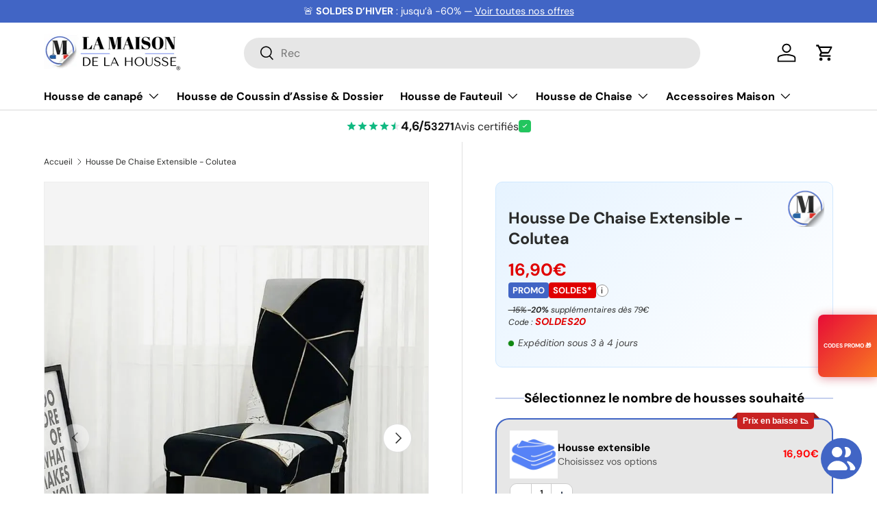

--- FILE ---
content_type: text/html; charset=utf-8
request_url: https://lamaisondelahousse.com/products/housse-de-chaise-extensible-colutea
body_size: 71343
content:
<!doctype html>
<html class="h-full no-js" lang="fr" dir="ltr">
<head><meta charset="utf-8">
<meta name="viewport" content="width=device-width,initial-scale=1">
<title>Housse De Chaise Extensible - Colutea &ndash; La Maison de la Housse®</title><link rel="canonical" href="https://lamaisondelahousse.com/products/housse-de-chaise-extensible-colutea"><link rel="icon" href="//lamaisondelahousse.com/cdn/shop/files/ICONe_logo_LA_MAISON_DE_LA_HOUSSE.png?crop=center&height=48&v=1746610653&width=48" type="image/png">
  <link rel="apple-touch-icon" href="//lamaisondelahousse.com/cdn/shop/files/ICONe_logo_LA_MAISON_DE_LA_HOUSSE.png?crop=center&height=180&v=1746610653&width=180"><meta name="description" content="Cette housse de chaise extensible Colutea habillera n&#39;importe quelle chaise que vous aimez déjà. Ces housses extensibles avec motif s&#39;adaptent parfaitement à vos chaises ! De plus, elles sont lavables en machine, donc que vous rafraîchissiez une vieille pièce ou que vous en protégiez une nouvelle contre les éclaboussur"><meta property="og:site_name" content="La Maison de la Housse®">
<meta property="og:url" content="https://lamaisondelahousse.com/products/housse-de-chaise-extensible-colutea">
<meta property="og:title" content="Housse De Chaise Extensible - Colutea">
<meta property="og:type" content="product">
<meta property="og:description" content="Cette housse de chaise extensible Colutea habillera n&#39;importe quelle chaise que vous aimez déjà. Ces housses extensibles avec motif s&#39;adaptent parfaitement à vos chaises ! De plus, elles sont lavables en machine, donc que vous rafraîchissiez une vieille pièce ou que vous en protégiez une nouvelle contre les éclaboussur"><meta property="og:image" content="http://lamaisondelahousse.com/cdn/shop/files/housse-de-chaise-extensible-colutea_-_La_Maison_de_la_Housse_-_cfa050b82f79e3d495f8135a7f3fdb50.webp?crop=center&height=1200&v=1768226675&width=1200">
  <meta property="og:image:secure_url" content="https://lamaisondelahousse.com/cdn/shop/files/housse-de-chaise-extensible-colutea_-_La_Maison_de_la_Housse_-_cfa050b82f79e3d495f8135a7f3fdb50.webp?crop=center&height=1200&v=1768226675&width=1200">
  <meta property="og:image:width" content="800">
  <meta property="og:image:height" content="800"><meta property="og:price:amount" content="16,90">
  <meta property="og:price:currency" content="EUR"><meta name="twitter:card" content="summary_large_image">
<meta name="twitter:title" content="Housse De Chaise Extensible - Colutea">
<meta name="twitter:description" content="Cette housse de chaise extensible Colutea habillera n&#39;importe quelle chaise que vous aimez déjà. Ces housses extensibles avec motif s&#39;adaptent parfaitement à vos chaises ! De plus, elles sont lavables en machine, donc que vous rafraîchissiez une vieille pièce ou que vous en protégiez une nouvelle contre les éclaboussur">
<link rel="preload" href="//lamaisondelahousse.com/cdn/shop/t/109/assets/main.css?v=13138371699079373291761895664" as="style"><style data-shopify>
@font-face {
  font-family: "DM Sans";
  font-weight: 400;
  font-style: normal;
  font-display: swap;
  src: url("//lamaisondelahousse.com/cdn/fonts/dm_sans/dmsans_n4.ec80bd4dd7e1a334c969c265873491ae56018d72.woff2") format("woff2"),
       url("//lamaisondelahousse.com/cdn/fonts/dm_sans/dmsans_n4.87bdd914d8a61247b911147ae68e754d695c58a6.woff") format("woff");
}
@font-face {
  font-family: "DM Sans";
  font-weight: 700;
  font-style: normal;
  font-display: swap;
  src: url("//lamaisondelahousse.com/cdn/fonts/dm_sans/dmsans_n7.97e21d81502002291ea1de8aefb79170c6946ce5.woff2") format("woff2"),
       url("//lamaisondelahousse.com/cdn/fonts/dm_sans/dmsans_n7.af5c214f5116410ca1d53a2090665620e78e2e1b.woff") format("woff");
}
@font-face {
  font-family: "DM Sans";
  font-weight: 400;
  font-style: italic;
  font-display: swap;
  src: url("//lamaisondelahousse.com/cdn/fonts/dm_sans/dmsans_i4.b8fe05e69ee95d5a53155c346957d8cbf5081c1a.woff2") format("woff2"),
       url("//lamaisondelahousse.com/cdn/fonts/dm_sans/dmsans_i4.403fe28ee2ea63e142575c0aa47684d65f8c23a0.woff") format("woff");
}
@font-face {
  font-family: "DM Sans";
  font-weight: 700;
  font-style: italic;
  font-display: swap;
  src: url("//lamaisondelahousse.com/cdn/fonts/dm_sans/dmsans_i7.52b57f7d7342eb7255084623d98ab83fd96e7f9b.woff2") format("woff2"),
       url("//lamaisondelahousse.com/cdn/fonts/dm_sans/dmsans_i7.d5e14ef18a1d4a8ce78a4187580b4eb1759c2eda.woff") format("woff");
}
@font-face {
  font-family: "DM Sans";
  font-weight: 700;
  font-style: normal;
  font-display: swap;
  src: url("//lamaisondelahousse.com/cdn/fonts/dm_sans/dmsans_n7.97e21d81502002291ea1de8aefb79170c6946ce5.woff2") format("woff2"),
       url("//lamaisondelahousse.com/cdn/fonts/dm_sans/dmsans_n7.af5c214f5116410ca1d53a2090665620e78e2e1b.woff") format("woff");
}
@font-face {
  font-family: "DM Sans";
  font-weight: 700;
  font-style: normal;
  font-display: swap;
  src: url("//lamaisondelahousse.com/cdn/fonts/dm_sans/dmsans_n7.97e21d81502002291ea1de8aefb79170c6946ce5.woff2") format("woff2"),
       url("//lamaisondelahousse.com/cdn/fonts/dm_sans/dmsans_n7.af5c214f5116410ca1d53a2090665620e78e2e1b.woff") format("woff");
}
:root {
      --bg-color: 255 255 255 / 1.0;
      --bg-color-og: 255 255 255 / 1.0;
      --heading-color: 42 43 42;
      --text-color: 42 43 42;
      --text-color-og: 42 43 42;
      --scrollbar-color: 42 43 42;
      --link-color: 42 43 42;
      --link-color-og: 42 43 42;
      --star-color: 255 159 28;--swatch-border-color-default: 212 213 212;
        --swatch-border-color-active: 149 149 149;
        --swatch-card-size: 20px;
        --swatch-variant-picker-size: 64px;--color-scheme-1-bg: 65 101 197 / 1.0;
      --color-scheme-1-grad: linear-gradient(0deg, rgba(255, 255, 255, 1), rgba(0, 0, 0, 1) 0.13%, rgba(65, 101, 197, 1) 0.25%, rgba(213, 224, 255, 1) 0.5%, rgba(255, 255, 255, 1) 24%, rgba(255, 255, 255, 1) 63%, rgba(255, 255, 255, 1) 64%, rgba(255, 255, 255, 1) 75%, rgba(255, 255, 255, 1) 91%, rgba(211, 223, 255, 1) 100%);
      --color-scheme-1-heading: 42 43 42;
      --color-scheme-1-text: 0 0 0;
      --color-scheme-1-btn-bg: 0 0 0;
      --color-scheme-1-btn-text: 255 255 255;
      --color-scheme-1-btn-bg-hover: 46 46 46;--color-scheme-2-bg: 139 147 168 / 1.0;
      --color-scheme-2-grad: linear-gradient(322deg, rgba(255, 255, 255, 1), rgba(65, 101, 197, 1) 5%, rgba(65, 101, 197, 1) 92%, rgba(65, 101, 197, 1) 95%, rgba(252, 252, 252, 1) 99%);
      --color-scheme-2-heading: 255 255 255;
      --color-scheme-2-text: 255 255 255;
      --color-scheme-2-btn-bg: 65 101 197;
      --color-scheme-2-btn-text: 255 255 255;
      --color-scheme-2-btn-bg-hover: 106 134 210;--color-scheme-3-bg: 180 12 28 / 1.0;
      --color-scheme-3-grad: linear-gradient(46deg, rgba(180, 12, 28, 1) 8%, rgba(1, 1, 1, 1) 31%, rgba(180, 12, 28, 1) 85.731%, rgba(180, 12, 28, 1) 92%, rgba(180, 12, 28, 1) 96.163%);
      --color-scheme-3-heading: 255 255 255;
      --color-scheme-3-text: 255 255 255;
      --color-scheme-3-btn-bg: 42 43 42;
      --color-scheme-3-btn-text: 255 255 255;
      --color-scheme-3-btn-bg-hover: 82 83 82;

      --drawer-bg-color: 255 255 255 / 1.0;
      --drawer-text-color: 42 43 42;

      --panel-bg-color: 180 12 28 / 1.0;
      --panel-heading-color: 255 255 255;
      --panel-text-color: 255 255 255;

      --in-stock-text-color: 44 126 63;
      --low-stock-text-color: 210 134 26;
      --very-low-stock-text-color: 180 12 28;
      --no-stock-text-color: 119 119 119;
      --no-stock-backordered-text-color: 119 119 119;

      --error-bg-color: 252 237 238;
      --error-text-color: 180 12 28;
      --success-bg-color: 232 246 234;
      --success-text-color: 44 126 63;
      --info-bg-color: 228 237 250;
      --info-text-color: 26 102 210;

      --heading-font-family: "DM Sans", sans-serif;
      --heading-font-style: normal;
      --heading-font-weight: 700;
      --heading-scale-start: 4;

      --navigation-font-family: "DM Sans", sans-serif;
      --navigation-font-style: normal;
      --navigation-font-weight: 700;--heading-text-transform: none;
--subheading-text-transform: none;
      --body-font-family: "DM Sans", sans-serif;
      --body-font-style: normal;
      --body-font-weight: 400;
      --body-font-size: 16;

      --section-gap: 48;
      --heading-gap: calc(8 * var(--space-unit));--grid-column-gap: 20px;--btn-bg-color: 65 101 197;
      --btn-bg-hover-color: 106 134 210;
      --btn-text-color: 255 255 255;
      --btn-bg-color-og: 65 101 197;
      --btn-text-color-og: 255 255 255;
      --btn-alt-bg-color: 65 101 197;
      --btn-alt-bg-alpha: 1.0;
      --btn-alt-text-color: 255 255 255;
      --btn-border-width: 2px;
      --btn-padding-y: 12px;

      
      --btn-border-radius: 28px;
      

      --btn-lg-border-radius: 50%;
      --btn-icon-border-radius: 50%;
      --input-with-btn-inner-radius: var(--btn-border-radius);

      --input-bg-color: 255 255 255 / 1.0;
      --input-text-color: 42 43 42;
      --input-border-width: 2px;
      --input-border-radius: 26px;
      --textarea-border-radius: 12px;
      --input-border-radius: 28px;
      --input-lg-border-radius: 34px;
      --input-bg-color-diff-3: #f7f7f7;
      --input-bg-color-diff-6: #f0f0f0;

      --modal-border-radius: 16px;
      --modal-overlay-color: 0 0 0;
      --modal-overlay-opacity: 0.4;
      --drawer-border-radius: 16px;
      --overlay-border-radius: 0px;

      --custom-label-bg-color: 13 44 84 / 1.0;
      --custom-label-text-color: 255 255 255 / 1.0;--sold-out-label-bg-color: 42 43 42 / 1.0;
      --sold-out-label-text-color: 255 255 255 / 1.0;--new-label-bg-color: 127 184 0 / 1.0;
      --new-label-text-color: 255 255 255 / 1.0;--preorder-label-bg-color: 0 166 237 / 1.0;
      --preorder-label-text-color: 255 255 255 / 1.0;

      --collection-label-color: 0 126 18 / 1.0;

      --page-width: 1410px;
      --gutter-sm: 20px;
      --gutter-md: 32px;
      --gutter-lg: 64px;

      --payment-terms-bg-color: #ffffff;

      --coll-card-bg-color: #F9F9F9;
      --coll-card-border-color: #f2f2f2;

      --card-highlight-bg-color: #F9F9F9;
      --card-highlight-text-color: 85 85 85;
      --card-highlight-border-color: #E1E1E1;--blend-bg-color: #f4f4f4;
        
          --aos-animate-duration: 0.6s;
        

        
          --aos-min-width: 600;
        
      

      --reading-width: 48em;
    }

    @media (max-width: 769px) {
      :root {
        --reading-width: 36em;
      }
    }
  </style><link rel="stylesheet" href="//lamaisondelahousse.com/cdn/shop/t/109/assets/main.css?v=13138371699079373291761895664">
  <script src="//lamaisondelahousse.com/cdn/shop/t/109/assets/main.js?v=33291236959765716531761895665" defer="defer"></script><link rel="preload" href="//lamaisondelahousse.com/cdn/fonts/dm_sans/dmsans_n4.ec80bd4dd7e1a334c969c265873491ae56018d72.woff2" as="font" type="font/woff2" crossorigin fetchpriority="high"><link rel="preload" href="//lamaisondelahousse.com/cdn/fonts/dm_sans/dmsans_n7.97e21d81502002291ea1de8aefb79170c6946ce5.woff2" as="font" type="font/woff2" crossorigin fetchpriority="high"><link rel="stylesheet" href="//lamaisondelahousse.com/cdn/shop/t/109/assets/swatches.css?v=49601657955471237251761895825" media="print" onload="this.media='all'">
    <noscript><link rel="stylesheet" href="//lamaisondelahousse.com/cdn/shop/t/109/assets/swatches.css?v=49601657955471237251761895825"></noscript><script>window.performance && window.performance.mark && window.performance.mark('shopify.content_for_header.start');</script><meta name="google-site-verification" content="vpApMZsaYCt1459U5oebM9gAyvR5Mk71NBYL7XJecoI">
<meta name="google-site-verification" content="5lt8UbXpkrb3djyPrysi1E2FiCK5HzD9KiQ7VrMvySc">
<meta name="facebook-domain-verification" content="zutt0ofvacgmwazgblqhy39ww34kp4">
<meta id="shopify-digital-wallet" name="shopify-digital-wallet" content="/33037385772/digital_wallets/dialog">
<meta name="shopify-checkout-api-token" content="b15dec6795207bf18eb1cf894552e2bc">
<meta id="in-context-paypal-metadata" data-shop-id="33037385772" data-venmo-supported="false" data-environment="production" data-locale="fr_FR" data-paypal-v4="true" data-currency="EUR">
<link rel="alternate" type="application/json+oembed" href="https://lamaisondelahousse.com/products/housse-de-chaise-extensible-colutea.oembed">
<script async="async" src="/checkouts/internal/preloads.js?locale=fr-FR"></script>
<script id="apple-pay-shop-capabilities" type="application/json">{"shopId":33037385772,"countryCode":"FR","currencyCode":"EUR","merchantCapabilities":["supports3DS"],"merchantId":"gid:\/\/shopify\/Shop\/33037385772","merchantName":"La Maison de la Housse®","requiredBillingContactFields":["postalAddress","email"],"requiredShippingContactFields":["postalAddress","email"],"shippingType":"shipping","supportedNetworks":["visa","masterCard","amex","maestro"],"total":{"type":"pending","label":"La Maison de la Housse®","amount":"1.00"},"shopifyPaymentsEnabled":true,"supportsSubscriptions":true}</script>
<script id="shopify-features" type="application/json">{"accessToken":"b15dec6795207bf18eb1cf894552e2bc","betas":["rich-media-storefront-analytics"],"domain":"lamaisondelahousse.com","predictiveSearch":true,"shopId":33037385772,"locale":"fr"}</script>
<script>var Shopify = Shopify || {};
Shopify.shop = "la-maison-de-la-housse.myshopify.com";
Shopify.locale = "fr";
Shopify.currency = {"active":"EUR","rate":"1.0"};
Shopify.country = "FR";
Shopify.theme = {"name":"La Maison de la Housse le Numéro 1 des Housses ;)","id":188583706959,"schema_name":"Enterprise","schema_version":"2.0.0","theme_store_id":1657,"role":"main"};
Shopify.theme.handle = "null";
Shopify.theme.style = {"id":null,"handle":null};
Shopify.cdnHost = "lamaisondelahousse.com/cdn";
Shopify.routes = Shopify.routes || {};
Shopify.routes.root = "/";</script>
<script type="module">!function(o){(o.Shopify=o.Shopify||{}).modules=!0}(window);</script>
<script>!function(o){function n(){var o=[];function n(){o.push(Array.prototype.slice.apply(arguments))}return n.q=o,n}var t=o.Shopify=o.Shopify||{};t.loadFeatures=n(),t.autoloadFeatures=n()}(window);</script>
<script id="shop-js-analytics" type="application/json">{"pageType":"product"}</script>
<script defer="defer" async type="module" src="//lamaisondelahousse.com/cdn/shopifycloud/shop-js/modules/v2/client.init-shop-cart-sync_XvpUV7qp.fr.esm.js"></script>
<script defer="defer" async type="module" src="//lamaisondelahousse.com/cdn/shopifycloud/shop-js/modules/v2/chunk.common_C2xzKNNs.esm.js"></script>
<script type="module">
  await import("//lamaisondelahousse.com/cdn/shopifycloud/shop-js/modules/v2/client.init-shop-cart-sync_XvpUV7qp.fr.esm.js");
await import("//lamaisondelahousse.com/cdn/shopifycloud/shop-js/modules/v2/chunk.common_C2xzKNNs.esm.js");

  window.Shopify.SignInWithShop?.initShopCartSync?.({"fedCMEnabled":true,"windoidEnabled":true});

</script>
<script>(function() {
  var isLoaded = false;
  function asyncLoad() {
    if (isLoaded) return;
    isLoaded = true;
    var urls = ["https:\/\/loox.io\/widget\/4kNcVd1WVu\/loox.1749283708542.js?shop=la-maison-de-la-housse.myshopify.com"];
    for (var i = 0; i < urls.length; i++) {
      var s = document.createElement('script');
      s.type = 'text/javascript';
      s.async = true;
      s.src = urls[i];
      var x = document.getElementsByTagName('script')[0];
      x.parentNode.insertBefore(s, x);
    }
  };
  if(window.attachEvent) {
    window.attachEvent('onload', asyncLoad);
  } else {
    window.addEventListener('load', asyncLoad, false);
  }
})();</script>
<script id="__st">var __st={"a":33037385772,"offset":3600,"reqid":"fcbbc8fd-b06d-44ea-9c0c-be45a183e518-1768814720","pageurl":"lamaisondelahousse.com\/products\/housse-de-chaise-extensible-colutea","u":"7f74d12418ba","p":"product","rtyp":"product","rid":6539347591212};</script>
<script>window.ShopifyPaypalV4VisibilityTracking = true;</script>
<script id="captcha-bootstrap">!function(){'use strict';const t='contact',e='account',n='new_comment',o=[[t,t],['blogs',n],['comments',n],[t,'customer']],c=[[e,'customer_login'],[e,'guest_login'],[e,'recover_customer_password'],[e,'create_customer']],r=t=>t.map((([t,e])=>`form[action*='/${t}']:not([data-nocaptcha='true']) input[name='form_type'][value='${e}']`)).join(','),a=t=>()=>t?[...document.querySelectorAll(t)].map((t=>t.form)):[];function s(){const t=[...o],e=r(t);return a(e)}const i='password',u='form_key',d=['recaptcha-v3-token','g-recaptcha-response','h-captcha-response',i],f=()=>{try{return window.sessionStorage}catch{return}},m='__shopify_v',_=t=>t.elements[u];function p(t,e,n=!1){try{const o=window.sessionStorage,c=JSON.parse(o.getItem(e)),{data:r}=function(t){const{data:e,action:n}=t;return t[m]||n?{data:e,action:n}:{data:t,action:n}}(c);for(const[e,n]of Object.entries(r))t.elements[e]&&(t.elements[e].value=n);n&&o.removeItem(e)}catch(o){console.error('form repopulation failed',{error:o})}}const l='form_type',E='cptcha';function T(t){t.dataset[E]=!0}const w=window,h=w.document,L='Shopify',v='ce_forms',y='captcha';let A=!1;((t,e)=>{const n=(g='f06e6c50-85a8-45c8-87d0-21a2b65856fe',I='https://cdn.shopify.com/shopifycloud/storefront-forms-hcaptcha/ce_storefront_forms_captcha_hcaptcha.v1.5.2.iife.js',D={infoText:'Protégé par hCaptcha',privacyText:'Confidentialité',termsText:'Conditions'},(t,e,n)=>{const o=w[L][v],c=o.bindForm;if(c)return c(t,g,e,D).then(n);var r;o.q.push([[t,g,e,D],n]),r=I,A||(h.body.append(Object.assign(h.createElement('script'),{id:'captcha-provider',async:!0,src:r})),A=!0)});var g,I,D;w[L]=w[L]||{},w[L][v]=w[L][v]||{},w[L][v].q=[],w[L][y]=w[L][y]||{},w[L][y].protect=function(t,e){n(t,void 0,e),T(t)},Object.freeze(w[L][y]),function(t,e,n,w,h,L){const[v,y,A,g]=function(t,e,n){const i=e?o:[],u=t?c:[],d=[...i,...u],f=r(d),m=r(i),_=r(d.filter((([t,e])=>n.includes(e))));return[a(f),a(m),a(_),s()]}(w,h,L),I=t=>{const e=t.target;return e instanceof HTMLFormElement?e:e&&e.form},D=t=>v().includes(t);t.addEventListener('submit',(t=>{const e=I(t);if(!e)return;const n=D(e)&&!e.dataset.hcaptchaBound&&!e.dataset.recaptchaBound,o=_(e),c=g().includes(e)&&(!o||!o.value);(n||c)&&t.preventDefault(),c&&!n&&(function(t){try{if(!f())return;!function(t){const e=f();if(!e)return;const n=_(t);if(!n)return;const o=n.value;o&&e.removeItem(o)}(t);const e=Array.from(Array(32),(()=>Math.random().toString(36)[2])).join('');!function(t,e){_(t)||t.append(Object.assign(document.createElement('input'),{type:'hidden',name:u})),t.elements[u].value=e}(t,e),function(t,e){const n=f();if(!n)return;const o=[...t.querySelectorAll(`input[type='${i}']`)].map((({name:t})=>t)),c=[...d,...o],r={};for(const[a,s]of new FormData(t).entries())c.includes(a)||(r[a]=s);n.setItem(e,JSON.stringify({[m]:1,action:t.action,data:r}))}(t,e)}catch(e){console.error('failed to persist form',e)}}(e),e.submit())}));const S=(t,e)=>{t&&!t.dataset[E]&&(n(t,e.some((e=>e===t))),T(t))};for(const o of['focusin','change'])t.addEventListener(o,(t=>{const e=I(t);D(e)&&S(e,y())}));const B=e.get('form_key'),M=e.get(l),P=B&&M;t.addEventListener('DOMContentLoaded',(()=>{const t=y();if(P)for(const e of t)e.elements[l].value===M&&p(e,B);[...new Set([...A(),...v().filter((t=>'true'===t.dataset.shopifyCaptcha))])].forEach((e=>S(e,t)))}))}(h,new URLSearchParams(w.location.search),n,t,e,['guest_login'])})(!0,!0)}();</script>
<script integrity="sha256-4kQ18oKyAcykRKYeNunJcIwy7WH5gtpwJnB7kiuLZ1E=" data-source-attribution="shopify.loadfeatures" defer="defer" src="//lamaisondelahousse.com/cdn/shopifycloud/storefront/assets/storefront/load_feature-a0a9edcb.js" crossorigin="anonymous"></script>
<script data-source-attribution="shopify.dynamic_checkout.dynamic.init">var Shopify=Shopify||{};Shopify.PaymentButton=Shopify.PaymentButton||{isStorefrontPortableWallets:!0,init:function(){window.Shopify.PaymentButton.init=function(){};var t=document.createElement("script");t.src="https://lamaisondelahousse.com/cdn/shopifycloud/portable-wallets/latest/portable-wallets.fr.js",t.type="module",document.head.appendChild(t)}};
</script>
<script data-source-attribution="shopify.dynamic_checkout.buyer_consent">
  function portableWalletsHideBuyerConsent(e){var t=document.getElementById("shopify-buyer-consent"),n=document.getElementById("shopify-subscription-policy-button");t&&n&&(t.classList.add("hidden"),t.setAttribute("aria-hidden","true"),n.removeEventListener("click",e))}function portableWalletsShowBuyerConsent(e){var t=document.getElementById("shopify-buyer-consent"),n=document.getElementById("shopify-subscription-policy-button");t&&n&&(t.classList.remove("hidden"),t.removeAttribute("aria-hidden"),n.addEventListener("click",e))}window.Shopify?.PaymentButton&&(window.Shopify.PaymentButton.hideBuyerConsent=portableWalletsHideBuyerConsent,window.Shopify.PaymentButton.showBuyerConsent=portableWalletsShowBuyerConsent);
</script>
<script data-source-attribution="shopify.dynamic_checkout.cart.bootstrap">document.addEventListener("DOMContentLoaded",(function(){function t(){return document.querySelector("shopify-accelerated-checkout-cart, shopify-accelerated-checkout")}if(t())Shopify.PaymentButton.init();else{new MutationObserver((function(e,n){t()&&(Shopify.PaymentButton.init(),n.disconnect())})).observe(document.body,{childList:!0,subtree:!0})}}));
</script>
<script id='scb4127' type='text/javascript' async='' src='https://lamaisondelahousse.com/cdn/shopifycloud/privacy-banner/storefront-banner.js'></script><link id="shopify-accelerated-checkout-styles" rel="stylesheet" media="screen" href="https://lamaisondelahousse.com/cdn/shopifycloud/portable-wallets/latest/accelerated-checkout-backwards-compat.css" crossorigin="anonymous">
<style id="shopify-accelerated-checkout-cart">
        #shopify-buyer-consent {
  margin-top: 1em;
  display: inline-block;
  width: 100%;
}

#shopify-buyer-consent.hidden {
  display: none;
}

#shopify-subscription-policy-button {
  background: none;
  border: none;
  padding: 0;
  text-decoration: underline;
  font-size: inherit;
  cursor: pointer;
}

#shopify-subscription-policy-button::before {
  box-shadow: none;
}

      </style>
<script id="sections-script" data-sections="header,footer" defer="defer" src="//lamaisondelahousse.com/cdn/shop/t/109/compiled_assets/scripts.js?v=54497"></script>
<script>window.performance && window.performance.mark && window.performance.mark('shopify.content_for_header.end');</script>

    <script src="//lamaisondelahousse.com/cdn/shop/t/109/assets/animate-on-scroll.js?v=152238651467681800201761895569" defer="defer"></script>
    <link rel="stylesheet" href="//lamaisondelahousse.com/cdn/shop/t/109/assets/animate-on-scroll.css?v=168767351273477033861761895568">
  

  <script>document.documentElement.className = document.documentElement.className.replace('no-js', 'js');</script><!-- CC Custom Head Start --><!-- CC Custom Head End --><!-- BEGIN app block: shopify://apps/kaching-bundles/blocks/app-embed-block/6c637362-a106-4a32-94ac-94dcfd68cdb8 -->
<!-- Kaching Bundles App Embed -->

<!-- BEGIN app snippet: app-embed-content --><script>
  // Prevent duplicate initialization if both app embeds are enabled
  if (window.kachingBundlesAppEmbedLoaded) {
    console.warn('[Kaching Bundles] Multiple app embed blocks detected. Please disable one of them. Skipping duplicate initialization.');
  } else {
    window.kachingBundlesAppEmbedLoaded = true;
    window.kachingBundlesEnabled = true;
    window.kachingBundlesInitialized = false;

    // Allow calling kachingBundlesInitialize before the script is loaded
    (() => {
      let shouldInitialize = false;
      let realInitialize = null;

      window.kachingBundlesInitialize = () => {
        if (realInitialize) {
          realInitialize();
        } else {
          shouldInitialize = true;
        }
      };

      Object.defineProperty(window, '__kachingBundlesInitializeInternal', {
        set(fn) {
          realInitialize = fn;
          if (shouldInitialize) {
            shouldInitialize = false;
            fn();
          }
        },
        get() {
          return realInitialize;
        }
      });
    })();
  }
</script>

<script id="kaching-bundles-config" type="application/json">
  

  {
    "shopifyDomain": "la-maison-de-la-housse.myshopify.com",
    "moneyFormat": "{{amount_with_comma_separator}}€",
    "locale": "fr",
    "liquidLocale": "fr",
    "country": "FR",
    "currencyRate": 1,
    "marketId": 1624211500,
    "productId": 6539347591212,
    "storefrontAccessToken": "1056d1a248efda761b85996210bd5376",
    "accessScopes": ["unauthenticated_read_product_inventory","unauthenticated_read_product_listings","unauthenticated_read_selling_plans"],
    "customApiHost": null,
    "keepQuantityInput": false,
    "ignoreDeselect": false,
    "ignoreUnitPrice": false,
    "requireCustomerLogin": false,
    "abTestsRunning": false,
    "webPixel": true,
    "b2bCustomer": false,
    "isLoggedIn": false,
    "preview": false,
    "defaultTranslations": {
      "system.out_of_stock": "Il n\u0026#39;y a pas assez de produits dans notre stock, veuillez sélectionner une quantité plus petite.",
      "system.invalid_variant": "Désolé, ce service n\u0026#39;est pas disponible actuellement.",
      "system.unavailable_option_value": "indisponible"
    },
    "customSelectors": {
      "quantity": null,
      "addToCartButton": null,
      "variantPicker": null,
      "price": null,
      "priceCompare": null
    },
    "shopCustomStyles": "",
    "featureFlags": {"native_swatches_disabled":false,"remove_variant_change_delay":false,"legacy_saved_percentage":false,"initialize_with_form_variant":false,"disable_variant_option_sync":false,"observe_form_selling_plan":false,"price_rounding_v2":false,"variant_images":false,"hide_missing_variants":false,"intercept_cart_request":false,"reinitialize_morphed_placeholders":false}

  }
</script>



<link rel="modulepreload" href="https://cdn.shopify.com/extensions/019bd540-3d2c-74f0-af10-32e089b45933/kaching-bundles-1547/assets/kaching-bundles.js" crossorigin="anonymous" fetchpriority="high">
<script type="module" src="https://cdn.shopify.com/extensions/019bd540-3d2c-74f0-af10-32e089b45933/kaching-bundles-1547/assets/loader.js" crossorigin="anonymous" fetchpriority="high"></script>
<link rel="stylesheet" href="https://cdn.shopify.com/extensions/019bd540-3d2c-74f0-af10-32e089b45933/kaching-bundles-1547/assets/kaching-bundles.css" media="print" onload="this.media='all'" fetchpriority="high">

<style>
  .kaching-bundles__block {
    display: none;
  }

  .kaching-bundles-sticky-atc {
    display: none;
  }
</style>

<!-- BEGIN app snippet: product -->
  <script class="kaching-bundles-product" data-product-id="6539347591212" data-main="true" type="application/json">
    {
      "id": 6539347591212,
      "handle": "housse-de-chaise-extensible-colutea",
      "url": "\/products\/housse-de-chaise-extensible-colutea",
      "availableForSale": true,
      "title": "Housse De Chaise Extensible - Colutea",
      "image": "\/\/lamaisondelahousse.com\/cdn\/shop\/files\/housse-de-chaise-extensible-colutea_-_La_Maison_de_la_Housse_-_cfa050b82f79e3d495f8135a7f3fdb50.webp?height=200\u0026v=1768226675",
      "collectionIds": [185470582828,622075740495],
      "options": [
        
          {
            "defaultName": "Modèle \u0026 Couleur",
            "name": "Modèle \u0026 Couleur",
            "position": 1,
            "optionValues": [
              
                {
                  "id": 156281340239,
                  "defaultName": "Colutea",
                  "name": "Colutea",
                  "swatch": {
                    "color": null,
                    "image": null
                  }
                }
              
            ]
          },
        
          {
            "defaultName": "Quantité",
            "name": "Quantité",
            "position": 2,
            "optionValues": [
              
                {
                  "id": 156281373007,
                  "defaultName": "1piece",
                  "name": "1piece",
                  "swatch": {
                    "color": null,
                    "image": null
                  }
                }
              
            ]
          }
        
      ],
      "selectedVariantId": 39261104898092,
      "variants": [
        
          {
            "id": 39261104898092,
            "availableForSale": true,
            "price": 1690,
            "compareAtPrice": 0,
            "options": ["Colutea","1piece"],
            "imageId": 88644013490511,
            "image": "\/\/lamaisondelahousse.com\/cdn\/shop\/files\/housse-de-chaise-extensible-colutea_-_La_Maison_de_la_Housse_-_cfa050b82f79e3d495f8135a7f3fdb50.webp?height=200\u0026v=1768226675",
            "inventoryManagement": "shopify",
            "inventoryPolicy": "continue",
            "inventoryQuantity": 10000,
            "unitPriceQuantityValue": null,
            "unitPriceQuantityUnit": null,
            "unitPriceReferenceValue": null,
            "unitPriceReferenceUnit": null,
            "sellingPlans": [
              
            ]
          }
        
      ],
      "requiresSellingPlan": false,
      "sellingPlans": [
        
      ],
      "isNativeBundle": null,
      "metafields": {
        "text": null,
        "text2": null,
        "text3": null,
        "text4": null
      },
      "legacyMetafields": {
        "kaching_bundles": {
          "text": null,
          "text2": null
        }
      }
    }
  </script>

<!-- END app snippet --><!-- BEGIN app snippet: deal_blocks -->
  

  
    
      
    
  
    
      
    
  
    
      
    
  
    
      
    
  
    
      
    
  
    
  
    
  
    
      
    
  
    
  
    
      
    
  
    
      
    
  
    
      
    
  
    
      
    
  
    
      
    
  
    
  
    
      
    
  
    
      
    
  
    
  
    
      
    
  
    
      
    
  
    
      
    
  
    
  
    
      
    
  
    
      
    
  

  
    
  
    
  
    
  
    
  
    
  
    
      

      

      
    
  
    
      

      

      
    
  
    
  
    
      

      

      
    
  
    
  
    
  
    
  
    
  
    
  
    
      

      

      
        

        
          <script class="kaching-bundles-deal-block-settings" data-product-id="6539347591212" type="application/json">
            {"blockTitle":"Sélectionnez le nombre de housses souhaité","blockVisibility":"selected-collections","excludeB2bCustomers":false,"blockLayout":"vertical","differentVariantsEnabled":true,"hideVariantPicker":false,"showPricesPerItem":false,"showBothPrices":false,"unitLabel":"","useProductCompareAtPrice":true,"showPricesWithoutDecimals":false,"priceRounding":false,"priceRoundingPrecision":".00","updateNativePrice":false,"updateNativePriceType":"bundle","skipCart":false,"lowStockAlertEnabled":false,"lowStockAlert":null,"showVariantsForSingleQuantity":true,"preselectedDealBarId":"daadebe3-21e4-4a69-914c-6d7ece4b63cc","dealBars":[{"id":"daadebe3-21e4-4a69-914c-6d7ece4b63cc","label":"","title":"Housse extensible","upsells":[],"quantity":1,"subtitle":"Choisissez vos options","badgeText":"Prix en baisse 📉","freeGifts":[],"badgeStyle":"simple","dealBarType":"quantity-break","discountType":"default","discountValue":5,"mediaImageGID":"gid:\/\/shopify\/MediaImage\/68588497437007","showAsSoldOut":null,"quantitySelector":true,"showAsSoldOutEnabled":false},{"id":"WSNL","label":"","title":"Lot de 5 Housses + 1 cadeau offert","fieldId":"33a5dcf8-949e-4993-94e0-664d91942e9d","upsells":[],"quantity":5,"subtitle":"","badgeText":"⭐ Meilleure offre !","freeGifts":[{"id":"OGIt","text":"+ 1 cadeau au choix (offert) ✅","quantity":1,"imageSize":60,"showPrice":true,"productGID":"gid:\/\/shopify\/Product\/15545596084559","variantGID":null,"variantGIDs":null,"mediaImageGID":null,"applyOnlyForSubscriptions":false}],"badgeStyle":"simple","dealBarType":"quantity-break","discountType":"percentage","discountValue":5,"mediaImageGID":"gid:\/\/shopify\/MediaImage\/69774257193295","showAsSoldOut":null,"quantitySelector":false,"showAsSoldOutEnabled":false}],"cornerRadius":20,"spacing":1.1,"colors":{"label":{"red":255,"blue":255,"alpha":1,"green":255},"price":{"red":255,"blue":5,"alpha":1,"green":5},"title":{"red":0,"blue":0,"alpha":1,"green":0},"border":{"red":65,"blue":197,"alpha":1,"green":101},"subtitle":{"red":85,"blue":85,"alpha":1,"green":85},"badgeText":{"red":255,"blue":255,"alpha":1,"green":255},"fullPrice":{"red":0,"blue":0,"alpha":1,"green":0},"background":{"red":255,"blue":255,"alpha":0.07,"green":255},"blockTitle":{"red":0,"blue":0,"alpha":1,"green":0},"upsellText":{"red":0,"blue":0,"alpha":1,"green":0},"freeGiftText":{"red":0,"blue":0,"alpha":1,"green":0},"badgeBackground":{"red":201,"blue":35,"alpha":1,"green":35},"labelBackground":{"red":255,"blue":0,"alpha":0.986,"green":0},"upsellBackground":{"red":65,"blue":197,"alpha":0.2,"green":101},"freeGiftBackground":{"red":76,"blue":80,"alpha":0.2,"green":175},"selectedBackground":{"red":231,"blue":231,"alpha":1,"green":231},"upsellSelectedText":{"red":0,"blue":0,"alpha":1,"green":0},"freeGiftSelectedText":{"red":255,"blue":255,"alpha":1,"green":255},"upsellSelectedBackground":{"red":65,"blue":197,"alpha":0.2,"green":101},"freeGiftSelectedBackground":{"red":76,"blue":80,"alpha":0.9,"green":175},"progressiveGiftsLabelBackground":{"red":255,"blue":4,"alpha":1,"green":4}},"fonts":{"label":{"size":10,"style":"regular"},"title":{"size":15,"style":"bold"},"upsell":{"size":13,"style":"bold"},"freeGift":{"size":13,"style":"bold"},"subtitle":{"size":14,"style":"regular"},"unitLabel":{"size":"14","style":"regular"},"blockTitle":{"size":19,"style":"bold"}},"customStylesEnabled":false,"customStyles":"","swatchOptions":[{"name":"Couleur","colors":[],"images":[],"swatchType":"productImageDropdown","localization":{"country":"FR","language":"FR"}},{"name":"Couleur (1 housse)","colors":[],"images":[],"swatchType":"productImageDropdown","localization":{"country":"FR","language":"FR"}},{"name":"Modèle","colors":[],"images":[],"swatchType":"productImageDropdown","localization":{"country":"FR","language":"FR"}}],"swatchSize":100,"swatchShape":"circle","imageSize":70,"imageCornerRadius":0,"defaultVariantsV2":[],"collectionBreaksEnabled":false,"collectionBreaks":{"buttonText":"Choose","visibility":"excluded-products","buttonColor":{"red":65,"blue":197,"alpha":1,"green":101},"mediaImageGID":null,"showProductName":true,"excludedProducts":[],"productPhotoSize":40,"selectedProducts":[],"selectedCollections":[],"autoFillNotChosenItems":false,"showChosenProductsPriceOnly":false},"chooseProductModal":{"heading":"Choose product","textSize":14,"textColor":{"red":0,"blue":0,"alpha":1,"green":0},"buttonSize":16,"buttonText":"Choose","priceColor":{"red":0,"blue":0,"alpha":1,"green":0},"buttonColor":{"red":65,"blue":197,"alpha":1,"green":101},"overlayColor":{"red":0,"blue":0,"alpha":0.5,"green":0},"buttonTextColor":{"red":255,"blue":255,"alpha":1,"green":255},"productPhotoSize":100,"compareAtPriceColor":{"red":247,"blue":0,"alpha":1,"green":0}},"timerEnabled":false,"subscriptionsEnabled":false,"subscriptions":{"layout":"horizontal","position":"above","titleSize":15,"titleColor":{"red":0,"blue":0,"alpha":1,"green":0},"oneTimeTitle":"One-time purchase","subtitleSize":13,"subtitleColor":{"red":85,"blue":85,"alpha":1,"green":85},"subscribeTitle":"Subscribe \u0026 Save 20%","oneTimeSubtitle":"","subscribeSubtitle":"Delivered weekly","subscribeByDefault":true},"currency":null,"stickyAtcEnabled":false,"stickyAtc":null,"progressiveGiftsEnabled":false,"checkboxUpsellsEnabled":false,"excludedProductIds":[],"excludedCollectionIds":[],"selectedProductIds":[],"selectedCollectionIds":[607994184015,185470582828,622075740495,622074986831],"marketId":null,"timer":null,"progressiveGifts":null,"checkboxUpsells":null,"otherProductIds":[15545596084559],"id":"87fc270b-eb0a-4605-b476-2e61c9a042bf","nanoId":"LHA8"}
          </script>

          
            

            
          
        
      
    
  
    
  
    
  
    
      

      

      
    
  
    
  
    
  
    
  
    
      

      

      
    
  
    
  
    
  

  
    
  
    
  
    
  
    
  
    
  
    
  
    
  
    
  
    
  
    
  
    
  
    
  
    
  
    
  
    
  
    
  
    
  
    
  
    
  
    
  
    
  
    
  
    
  
    
  

  

  
    <link rel="modulepreload" href="https://cdn.shopify.com/extensions/019bd540-3d2c-74f0-af10-32e089b45933/kaching-bundles-1547/assets/kaching-bundles-block.js" crossorigin="anonymous" fetchpriority="high">

    

    
  

<!-- END app snippet -->


<!-- END app snippet -->

<!-- Kaching Bundles App Embed End -->


<!-- END app block --><!-- BEGIN app block: shopify://apps/kaching-bundles/blocks/app-embed-block-v2/6c637362-a106-4a32-94ac-94dcfd68cdb8 --><!-- Kaching Bundles App Embed V2 -->

<!-- BEGIN app snippet: app-embed-content --><script>
  // Prevent duplicate initialization if both app embeds are enabled
  if (window.kachingBundlesAppEmbedLoaded) {
    console.warn('[Kaching Bundles] Multiple app embed blocks detected. Please disable one of them. Skipping duplicate initialization.');
  } else {
    window.kachingBundlesAppEmbedLoaded = true;
    window.kachingBundlesEnabled = true;
    window.kachingBundlesInitialized = false;

    // Allow calling kachingBundlesInitialize before the script is loaded
    (() => {
      let shouldInitialize = false;
      let realInitialize = null;

      window.kachingBundlesInitialize = () => {
        if (realInitialize) {
          realInitialize();
        } else {
          shouldInitialize = true;
        }
      };

      Object.defineProperty(window, '__kachingBundlesInitializeInternal', {
        set(fn) {
          realInitialize = fn;
          if (shouldInitialize) {
            shouldInitialize = false;
            fn();
          }
        },
        get() {
          return realInitialize;
        }
      });
    })();
  }
</script>

<script id="kaching-bundles-config" type="application/json">
  

  {
    "shopifyDomain": "la-maison-de-la-housse.myshopify.com",
    "moneyFormat": "{{amount_with_comma_separator}}€",
    "locale": "fr",
    "liquidLocale": "fr",
    "country": "FR",
    "currencyRate": 1,
    "marketId": 1624211500,
    "productId": 6539347591212,
    "storefrontAccessToken": "1056d1a248efda761b85996210bd5376",
    "accessScopes": ["unauthenticated_read_product_inventory","unauthenticated_read_product_listings","unauthenticated_read_selling_plans"],
    "customApiHost": null,
    "keepQuantityInput": false,
    "ignoreDeselect": false,
    "ignoreUnitPrice": false,
    "requireCustomerLogin": false,
    "abTestsRunning": false,
    "webPixel": true,
    "b2bCustomer": false,
    "isLoggedIn": false,
    "preview": false,
    "defaultTranslations": {
      "system.out_of_stock": "Il n\u0026#39;y a pas assez de produits dans notre stock, veuillez sélectionner une quantité plus petite.",
      "system.invalid_variant": "Désolé, ce service n\u0026#39;est pas disponible actuellement.",
      "system.unavailable_option_value": "indisponible"
    },
    "customSelectors": {
      "quantity": null,
      "addToCartButton": null,
      "variantPicker": null,
      "price": null,
      "priceCompare": null
    },
    "shopCustomStyles": "",
    "featureFlags": {"native_swatches_disabled":false,"remove_variant_change_delay":false,"legacy_saved_percentage":false,"initialize_with_form_variant":false,"disable_variant_option_sync":false,"observe_form_selling_plan":false,"price_rounding_v2":false,"variant_images":false,"hide_missing_variants":false,"intercept_cart_request":false,"reinitialize_morphed_placeholders":false}

  }
</script>



<link rel="modulepreload" href="https://cdn.shopify.com/extensions/019bd540-3d2c-74f0-af10-32e089b45933/kaching-bundles-1547/assets/kaching-bundles.js" crossorigin="anonymous" fetchpriority="high">
<script type="module" src="https://cdn.shopify.com/extensions/019bd540-3d2c-74f0-af10-32e089b45933/kaching-bundles-1547/assets/loader.js" crossorigin="anonymous" fetchpriority="high"></script>
<link rel="stylesheet" href="https://cdn.shopify.com/extensions/019bd540-3d2c-74f0-af10-32e089b45933/kaching-bundles-1547/assets/kaching-bundles.css" media="print" onload="this.media='all'" fetchpriority="high">

<style>
  .kaching-bundles__block {
    display: none;
  }

  .kaching-bundles-sticky-atc {
    display: none;
  }
</style>

<!-- BEGIN app snippet: product -->
  <script class="kaching-bundles-product" data-product-id="6539347591212" data-main="true" type="application/json">
    {
      "id": 6539347591212,
      "handle": "housse-de-chaise-extensible-colutea",
      "url": "\/products\/housse-de-chaise-extensible-colutea",
      "availableForSale": true,
      "title": "Housse De Chaise Extensible - Colutea",
      "image": "\/\/lamaisondelahousse.com\/cdn\/shop\/files\/housse-de-chaise-extensible-colutea_-_La_Maison_de_la_Housse_-_cfa050b82f79e3d495f8135a7f3fdb50.webp?height=200\u0026v=1768226675",
      "collectionIds": [185470582828,622075740495],
      "options": [
        
          {
            "defaultName": "Modèle \u0026 Couleur",
            "name": "Modèle \u0026 Couleur",
            "position": 1,
            "optionValues": [
              
                {
                  "id": 156281340239,
                  "defaultName": "Colutea",
                  "name": "Colutea",
                  "swatch": {
                    "color": null,
                    "image": null
                  }
                }
              
            ]
          },
        
          {
            "defaultName": "Quantité",
            "name": "Quantité",
            "position": 2,
            "optionValues": [
              
                {
                  "id": 156281373007,
                  "defaultName": "1piece",
                  "name": "1piece",
                  "swatch": {
                    "color": null,
                    "image": null
                  }
                }
              
            ]
          }
        
      ],
      "selectedVariantId": 39261104898092,
      "variants": [
        
          {
            "id": 39261104898092,
            "availableForSale": true,
            "price": 1690,
            "compareAtPrice": 0,
            "options": ["Colutea","1piece"],
            "imageId": 88644013490511,
            "image": "\/\/lamaisondelahousse.com\/cdn\/shop\/files\/housse-de-chaise-extensible-colutea_-_La_Maison_de_la_Housse_-_cfa050b82f79e3d495f8135a7f3fdb50.webp?height=200\u0026v=1768226675",
            "inventoryManagement": "shopify",
            "inventoryPolicy": "continue",
            "inventoryQuantity": 10000,
            "unitPriceQuantityValue": null,
            "unitPriceQuantityUnit": null,
            "unitPriceReferenceValue": null,
            "unitPriceReferenceUnit": null,
            "sellingPlans": [
              
            ]
          }
        
      ],
      "requiresSellingPlan": false,
      "sellingPlans": [
        
      ],
      "isNativeBundle": null,
      "metafields": {
        "text": null,
        "text2": null,
        "text3": null,
        "text4": null
      },
      "legacyMetafields": {
        "kaching_bundles": {
          "text": null,
          "text2": null
        }
      }
    }
  </script>

<!-- END app snippet --><!-- BEGIN app snippet: deal_blocks -->
  

  
    
      
    
  
    
      
    
  
    
      
    
  
    
      
    
  
    
      
    
  
    
  
    
  
    
      
    
  
    
  
    
      
    
  
    
      
    
  
    
      
    
  
    
      
    
  
    
      
    
  
    
  
    
      
    
  
    
      
    
  
    
  
    
      
    
  
    
      
    
  
    
      
    
  
    
  
    
      
    
  
    
      
    
  

  
    
  
    
  
    
  
    
  
    
  
    
      

      

      
    
  
    
      

      

      
    
  
    
  
    
      

      

      
    
  
    
  
    
  
    
  
    
  
    
  
    
      

      

      
        

        
          <script class="kaching-bundles-deal-block-settings" data-product-id="6539347591212" type="application/json">
            {"blockTitle":"Sélectionnez le nombre de housses souhaité","blockVisibility":"selected-collections","excludeB2bCustomers":false,"blockLayout":"vertical","differentVariantsEnabled":true,"hideVariantPicker":false,"showPricesPerItem":false,"showBothPrices":false,"unitLabel":"","useProductCompareAtPrice":true,"showPricesWithoutDecimals":false,"priceRounding":false,"priceRoundingPrecision":".00","updateNativePrice":false,"updateNativePriceType":"bundle","skipCart":false,"lowStockAlertEnabled":false,"lowStockAlert":null,"showVariantsForSingleQuantity":true,"preselectedDealBarId":"daadebe3-21e4-4a69-914c-6d7ece4b63cc","dealBars":[{"id":"daadebe3-21e4-4a69-914c-6d7ece4b63cc","label":"","title":"Housse extensible","upsells":[],"quantity":1,"subtitle":"Choisissez vos options","badgeText":"Prix en baisse 📉","freeGifts":[],"badgeStyle":"simple","dealBarType":"quantity-break","discountType":"default","discountValue":5,"mediaImageGID":"gid:\/\/shopify\/MediaImage\/68588497437007","showAsSoldOut":null,"quantitySelector":true,"showAsSoldOutEnabled":false},{"id":"WSNL","label":"","title":"Lot de 5 Housses + 1 cadeau offert","fieldId":"33a5dcf8-949e-4993-94e0-664d91942e9d","upsells":[],"quantity":5,"subtitle":"","badgeText":"⭐ Meilleure offre !","freeGifts":[{"id":"OGIt","text":"+ 1 cadeau au choix (offert) ✅","quantity":1,"imageSize":60,"showPrice":true,"productGID":"gid:\/\/shopify\/Product\/15545596084559","variantGID":null,"variantGIDs":null,"mediaImageGID":null,"applyOnlyForSubscriptions":false}],"badgeStyle":"simple","dealBarType":"quantity-break","discountType":"percentage","discountValue":5,"mediaImageGID":"gid:\/\/shopify\/MediaImage\/69774257193295","showAsSoldOut":null,"quantitySelector":false,"showAsSoldOutEnabled":false}],"cornerRadius":20,"spacing":1.1,"colors":{"label":{"red":255,"blue":255,"alpha":1,"green":255},"price":{"red":255,"blue":5,"alpha":1,"green":5},"title":{"red":0,"blue":0,"alpha":1,"green":0},"border":{"red":65,"blue":197,"alpha":1,"green":101},"subtitle":{"red":85,"blue":85,"alpha":1,"green":85},"badgeText":{"red":255,"blue":255,"alpha":1,"green":255},"fullPrice":{"red":0,"blue":0,"alpha":1,"green":0},"background":{"red":255,"blue":255,"alpha":0.07,"green":255},"blockTitle":{"red":0,"blue":0,"alpha":1,"green":0},"upsellText":{"red":0,"blue":0,"alpha":1,"green":0},"freeGiftText":{"red":0,"blue":0,"alpha":1,"green":0},"badgeBackground":{"red":201,"blue":35,"alpha":1,"green":35},"labelBackground":{"red":255,"blue":0,"alpha":0.986,"green":0},"upsellBackground":{"red":65,"blue":197,"alpha":0.2,"green":101},"freeGiftBackground":{"red":76,"blue":80,"alpha":0.2,"green":175},"selectedBackground":{"red":231,"blue":231,"alpha":1,"green":231},"upsellSelectedText":{"red":0,"blue":0,"alpha":1,"green":0},"freeGiftSelectedText":{"red":255,"blue":255,"alpha":1,"green":255},"upsellSelectedBackground":{"red":65,"blue":197,"alpha":0.2,"green":101},"freeGiftSelectedBackground":{"red":76,"blue":80,"alpha":0.9,"green":175},"progressiveGiftsLabelBackground":{"red":255,"blue":4,"alpha":1,"green":4}},"fonts":{"label":{"size":10,"style":"regular"},"title":{"size":15,"style":"bold"},"upsell":{"size":13,"style":"bold"},"freeGift":{"size":13,"style":"bold"},"subtitle":{"size":14,"style":"regular"},"unitLabel":{"size":"14","style":"regular"},"blockTitle":{"size":19,"style":"bold"}},"customStylesEnabled":false,"customStyles":"","swatchOptions":[{"name":"Couleur","colors":[],"images":[],"swatchType":"productImageDropdown","localization":{"country":"FR","language":"FR"}},{"name":"Couleur (1 housse)","colors":[],"images":[],"swatchType":"productImageDropdown","localization":{"country":"FR","language":"FR"}},{"name":"Modèle","colors":[],"images":[],"swatchType":"productImageDropdown","localization":{"country":"FR","language":"FR"}}],"swatchSize":100,"swatchShape":"circle","imageSize":70,"imageCornerRadius":0,"defaultVariantsV2":[],"collectionBreaksEnabled":false,"collectionBreaks":{"buttonText":"Choose","visibility":"excluded-products","buttonColor":{"red":65,"blue":197,"alpha":1,"green":101},"mediaImageGID":null,"showProductName":true,"excludedProducts":[],"productPhotoSize":40,"selectedProducts":[],"selectedCollections":[],"autoFillNotChosenItems":false,"showChosenProductsPriceOnly":false},"chooseProductModal":{"heading":"Choose product","textSize":14,"textColor":{"red":0,"blue":0,"alpha":1,"green":0},"buttonSize":16,"buttonText":"Choose","priceColor":{"red":0,"blue":0,"alpha":1,"green":0},"buttonColor":{"red":65,"blue":197,"alpha":1,"green":101},"overlayColor":{"red":0,"blue":0,"alpha":0.5,"green":0},"buttonTextColor":{"red":255,"blue":255,"alpha":1,"green":255},"productPhotoSize":100,"compareAtPriceColor":{"red":247,"blue":0,"alpha":1,"green":0}},"timerEnabled":false,"subscriptionsEnabled":false,"subscriptions":{"layout":"horizontal","position":"above","titleSize":15,"titleColor":{"red":0,"blue":0,"alpha":1,"green":0},"oneTimeTitle":"One-time purchase","subtitleSize":13,"subtitleColor":{"red":85,"blue":85,"alpha":1,"green":85},"subscribeTitle":"Subscribe \u0026 Save 20%","oneTimeSubtitle":"","subscribeSubtitle":"Delivered weekly","subscribeByDefault":true},"currency":null,"stickyAtcEnabled":false,"stickyAtc":null,"progressiveGiftsEnabled":false,"checkboxUpsellsEnabled":false,"excludedProductIds":[],"excludedCollectionIds":[],"selectedProductIds":[],"selectedCollectionIds":[607994184015,185470582828,622075740495,622074986831],"marketId":null,"timer":null,"progressiveGifts":null,"checkboxUpsells":null,"otherProductIds":[15545596084559],"id":"87fc270b-eb0a-4605-b476-2e61c9a042bf","nanoId":"LHA8"}
          </script>

          
            

            
          
        
      
    
  
    
  
    
  
    
      

      

      
    
  
    
  
    
  
    
  
    
      

      

      
    
  
    
  
    
  

  
    
  
    
  
    
  
    
  
    
  
    
  
    
  
    
  
    
  
    
  
    
  
    
  
    
  
    
  
    
  
    
  
    
  
    
  
    
  
    
  
    
  
    
  
    
  
    
  

  

  
    <link rel="modulepreload" href="https://cdn.shopify.com/extensions/019bd540-3d2c-74f0-af10-32e089b45933/kaching-bundles-1547/assets/kaching-bundles-block.js" crossorigin="anonymous" fetchpriority="high">

    

    
  

<!-- END app snippet -->


<!-- END app snippet -->

<!-- Kaching Bundles App Embed V2 End -->


<!-- END app block --><script src="https://cdn.shopify.com/extensions/7bc9bb47-adfa-4267-963e-cadee5096caf/inbox-1252/assets/inbox-chat-loader.js" type="text/javascript" defer="defer"></script>
<link href="https://monorail-edge.shopifysvc.com" rel="dns-prefetch">
<script>(function(){if ("sendBeacon" in navigator && "performance" in window) {try {var session_token_from_headers = performance.getEntriesByType('navigation')[0].serverTiming.find(x => x.name == '_s').description;} catch {var session_token_from_headers = undefined;}var session_cookie_matches = document.cookie.match(/_shopify_s=([^;]*)/);var session_token_from_cookie = session_cookie_matches && session_cookie_matches.length === 2 ? session_cookie_matches[1] : "";var session_token = session_token_from_headers || session_token_from_cookie || "";function handle_abandonment_event(e) {var entries = performance.getEntries().filter(function(entry) {return /monorail-edge.shopifysvc.com/.test(entry.name);});if (!window.abandonment_tracked && entries.length === 0) {window.abandonment_tracked = true;var currentMs = Date.now();var navigation_start = performance.timing.navigationStart;var payload = {shop_id: 33037385772,url: window.location.href,navigation_start,duration: currentMs - navigation_start,session_token,page_type: "product"};window.navigator.sendBeacon("https://monorail-edge.shopifysvc.com/v1/produce", JSON.stringify({schema_id: "online_store_buyer_site_abandonment/1.1",payload: payload,metadata: {event_created_at_ms: currentMs,event_sent_at_ms: currentMs}}));}}window.addEventListener('pagehide', handle_abandonment_event);}}());</script>
<script id="web-pixels-manager-setup">(function e(e,d,r,n,o){if(void 0===o&&(o={}),!Boolean(null===(a=null===(i=window.Shopify)||void 0===i?void 0:i.analytics)||void 0===a?void 0:a.replayQueue)){var i,a;window.Shopify=window.Shopify||{};var t=window.Shopify;t.analytics=t.analytics||{};var s=t.analytics;s.replayQueue=[],s.publish=function(e,d,r){return s.replayQueue.push([e,d,r]),!0};try{self.performance.mark("wpm:start")}catch(e){}var l=function(){var e={modern:/Edge?\/(1{2}[4-9]|1[2-9]\d|[2-9]\d{2}|\d{4,})\.\d+(\.\d+|)|Firefox\/(1{2}[4-9]|1[2-9]\d|[2-9]\d{2}|\d{4,})\.\d+(\.\d+|)|Chrom(ium|e)\/(9{2}|\d{3,})\.\d+(\.\d+|)|(Maci|X1{2}).+ Version\/(15\.\d+|(1[6-9]|[2-9]\d|\d{3,})\.\d+)([,.]\d+|)( \(\w+\)|)( Mobile\/\w+|) Safari\/|Chrome.+OPR\/(9{2}|\d{3,})\.\d+\.\d+|(CPU[ +]OS|iPhone[ +]OS|CPU[ +]iPhone|CPU IPhone OS|CPU iPad OS)[ +]+(15[._]\d+|(1[6-9]|[2-9]\d|\d{3,})[._]\d+)([._]\d+|)|Android:?[ /-](13[3-9]|1[4-9]\d|[2-9]\d{2}|\d{4,})(\.\d+|)(\.\d+|)|Android.+Firefox\/(13[5-9]|1[4-9]\d|[2-9]\d{2}|\d{4,})\.\d+(\.\d+|)|Android.+Chrom(ium|e)\/(13[3-9]|1[4-9]\d|[2-9]\d{2}|\d{4,})\.\d+(\.\d+|)|SamsungBrowser\/([2-9]\d|\d{3,})\.\d+/,legacy:/Edge?\/(1[6-9]|[2-9]\d|\d{3,})\.\d+(\.\d+|)|Firefox\/(5[4-9]|[6-9]\d|\d{3,})\.\d+(\.\d+|)|Chrom(ium|e)\/(5[1-9]|[6-9]\d|\d{3,})\.\d+(\.\d+|)([\d.]+$|.*Safari\/(?![\d.]+ Edge\/[\d.]+$))|(Maci|X1{2}).+ Version\/(10\.\d+|(1[1-9]|[2-9]\d|\d{3,})\.\d+)([,.]\d+|)( \(\w+\)|)( Mobile\/\w+|) Safari\/|Chrome.+OPR\/(3[89]|[4-9]\d|\d{3,})\.\d+\.\d+|(CPU[ +]OS|iPhone[ +]OS|CPU[ +]iPhone|CPU IPhone OS|CPU iPad OS)[ +]+(10[._]\d+|(1[1-9]|[2-9]\d|\d{3,})[._]\d+)([._]\d+|)|Android:?[ /-](13[3-9]|1[4-9]\d|[2-9]\d{2}|\d{4,})(\.\d+|)(\.\d+|)|Mobile Safari.+OPR\/([89]\d|\d{3,})\.\d+\.\d+|Android.+Firefox\/(13[5-9]|1[4-9]\d|[2-9]\d{2}|\d{4,})\.\d+(\.\d+|)|Android.+Chrom(ium|e)\/(13[3-9]|1[4-9]\d|[2-9]\d{2}|\d{4,})\.\d+(\.\d+|)|Android.+(UC? ?Browser|UCWEB|U3)[ /]?(15\.([5-9]|\d{2,})|(1[6-9]|[2-9]\d|\d{3,})\.\d+)\.\d+|SamsungBrowser\/(5\.\d+|([6-9]|\d{2,})\.\d+)|Android.+MQ{2}Browser\/(14(\.(9|\d{2,})|)|(1[5-9]|[2-9]\d|\d{3,})(\.\d+|))(\.\d+|)|K[Aa][Ii]OS\/(3\.\d+|([4-9]|\d{2,})\.\d+)(\.\d+|)/},d=e.modern,r=e.legacy,n=navigator.userAgent;return n.match(d)?"modern":n.match(r)?"legacy":"unknown"}(),u="modern"===l?"modern":"legacy",c=(null!=n?n:{modern:"",legacy:""})[u],f=function(e){return[e.baseUrl,"/wpm","/b",e.hashVersion,"modern"===e.buildTarget?"m":"l",".js"].join("")}({baseUrl:d,hashVersion:r,buildTarget:u}),m=function(e){var d=e.version,r=e.bundleTarget,n=e.surface,o=e.pageUrl,i=e.monorailEndpoint;return{emit:function(e){var a=e.status,t=e.errorMsg,s=(new Date).getTime(),l=JSON.stringify({metadata:{event_sent_at_ms:s},events:[{schema_id:"web_pixels_manager_load/3.1",payload:{version:d,bundle_target:r,page_url:o,status:a,surface:n,error_msg:t},metadata:{event_created_at_ms:s}}]});if(!i)return console&&console.warn&&console.warn("[Web Pixels Manager] No Monorail endpoint provided, skipping logging."),!1;try{return self.navigator.sendBeacon.bind(self.navigator)(i,l)}catch(e){}var u=new XMLHttpRequest;try{return u.open("POST",i,!0),u.setRequestHeader("Content-Type","text/plain"),u.send(l),!0}catch(e){return console&&console.warn&&console.warn("[Web Pixels Manager] Got an unhandled error while logging to Monorail."),!1}}}}({version:r,bundleTarget:l,surface:e.surface,pageUrl:self.location.href,monorailEndpoint:e.monorailEndpoint});try{o.browserTarget=l,function(e){var d=e.src,r=e.async,n=void 0===r||r,o=e.onload,i=e.onerror,a=e.sri,t=e.scriptDataAttributes,s=void 0===t?{}:t,l=document.createElement("script"),u=document.querySelector("head"),c=document.querySelector("body");if(l.async=n,l.src=d,a&&(l.integrity=a,l.crossOrigin="anonymous"),s)for(var f in s)if(Object.prototype.hasOwnProperty.call(s,f))try{l.dataset[f]=s[f]}catch(e){}if(o&&l.addEventListener("load",o),i&&l.addEventListener("error",i),u)u.appendChild(l);else{if(!c)throw new Error("Did not find a head or body element to append the script");c.appendChild(l)}}({src:f,async:!0,onload:function(){if(!function(){var e,d;return Boolean(null===(d=null===(e=window.Shopify)||void 0===e?void 0:e.analytics)||void 0===d?void 0:d.initialized)}()){var d=window.webPixelsManager.init(e)||void 0;if(d){var r=window.Shopify.analytics;r.replayQueue.forEach((function(e){var r=e[0],n=e[1],o=e[2];d.publishCustomEvent(r,n,o)})),r.replayQueue=[],r.publish=d.publishCustomEvent,r.visitor=d.visitor,r.initialized=!0}}},onerror:function(){return m.emit({status:"failed",errorMsg:"".concat(f," has failed to load")})},sri:function(e){var d=/^sha384-[A-Za-z0-9+/=]+$/;return"string"==typeof e&&d.test(e)}(c)?c:"",scriptDataAttributes:o}),m.emit({status:"loading"})}catch(e){m.emit({status:"failed",errorMsg:(null==e?void 0:e.message)||"Unknown error"})}}})({shopId: 33037385772,storefrontBaseUrl: "https://lamaisondelahousse.com",extensionsBaseUrl: "https://extensions.shopifycdn.com/cdn/shopifycloud/web-pixels-manager",monorailEndpoint: "https://monorail-edge.shopifysvc.com/unstable/produce_batch",surface: "storefront-renderer",enabledBetaFlags: ["2dca8a86"],webPixelsConfigList: [{"id":"2573730127","configuration":"{\"pixelCode\":\"D1J7SJJC77U87UH7IC10\"}","eventPayloadVersion":"v1","runtimeContext":"STRICT","scriptVersion":"22e92c2ad45662f435e4801458fb78cc","type":"APP","apiClientId":4383523,"privacyPurposes":["ANALYTICS","MARKETING","SALE_OF_DATA"],"dataSharingAdjustments":{"protectedCustomerApprovalScopes":["read_customer_address","read_customer_email","read_customer_name","read_customer_personal_data","read_customer_phone"]}},{"id":"2212626767","configuration":"{\"shopifyDomain\":\"la-maison-de-la-housse.myshopify.com\"}","eventPayloadVersion":"v1","runtimeContext":"STRICT","scriptVersion":"9eba9e140ed77b68050995c4baf6bc1d","type":"APP","apiClientId":2935586817,"privacyPurposes":[],"dataSharingAdjustments":{"protectedCustomerApprovalScopes":["read_customer_personal_data"]}},{"id":"1930527055","configuration":"{\"pixel_id\":\"214163120195068\",\"pixel_type\":\"facebook_pixel\"}","eventPayloadVersion":"v1","runtimeContext":"OPEN","scriptVersion":"ca16bc87fe92b6042fbaa3acc2fbdaa6","type":"APP","apiClientId":2329312,"privacyPurposes":["ANALYTICS","MARKETING","SALE_OF_DATA"],"dataSharingAdjustments":{"protectedCustomerApprovalScopes":["read_customer_address","read_customer_email","read_customer_name","read_customer_personal_data","read_customer_phone"]}},{"id":"1075380559","configuration":"{\"config\":\"{\\\"google_tag_ids\\\":[\\\"AW-662593573\\\",\\\"GT-WF3BXDGW\\\",\\\"G-CRMHKVVMZH\\\",\\\"GTM-NQQF6VT\\\",\\\"GT-NN6GQCL\\\"],\\\"target_country\\\":\\\"FR\\\",\\\"gtag_events\\\":[{\\\"type\\\":\\\"search\\\",\\\"action_label\\\":[\\\"G-6R1W6QPM9J\\\",\\\"MC-B1X9632KE5\\\"]},{\\\"type\\\":\\\"begin_checkout\\\",\\\"action_label\\\":[\\\"G-6R1W6QPM9J\\\",\\\"MC-B1X9632KE5\\\"]},{\\\"type\\\":\\\"view_item\\\",\\\"action_label\\\":[\\\"G-6R1W6QPM9J\\\",\\\"MC-7LLD29FDQ1\\\",\\\"MC-B1X9632KE5\\\"]},{\\\"type\\\":\\\"purchase\\\",\\\"action_label\\\":[\\\"G-6R1W6QPM9J\\\",\\\"AW-662593573\\\/-KXsCIzYqNcaEKXA-bsC\\\",\\\"MC-7LLD29FDQ1\\\",\\\"MC-B1X9632KE5\\\"]},{\\\"type\\\":\\\"page_view\\\",\\\"action_label\\\":[\\\"G-6R1W6QPM9J\\\",\\\"AW-662593573\\\/bWEZCI_YqNcaEKXA-bsC\\\",\\\"MC-7LLD29FDQ1\\\",\\\"MC-B1X9632KE5\\\"]},{\\\"type\\\":\\\"add_payment_info\\\",\\\"action_label\\\":[\\\"G-6R1W6QPM9J\\\",\\\"MC-B1X9632KE5\\\"]},{\\\"type\\\":\\\"add_to_cart\\\",\\\"action_label\\\":[\\\"G-6R1W6QPM9J\\\",\\\"AW-662593573\\\/OaqeCLeut9caEKXA-bsC\\\",\\\"MC-B1X9632KE5\\\"]}],\\\"enable_monitoring_mode\\\":false}\"}","eventPayloadVersion":"v1","runtimeContext":"OPEN","scriptVersion":"b2a88bafab3e21179ed38636efcd8a93","type":"APP","apiClientId":1780363,"privacyPurposes":[],"dataSharingAdjustments":{"protectedCustomerApprovalScopes":["read_customer_address","read_customer_email","read_customer_name","read_customer_personal_data","read_customer_phone"]}},{"id":"154009935","configuration":"{\"tagID\":\"2614412866330\"}","eventPayloadVersion":"v1","runtimeContext":"STRICT","scriptVersion":"18031546ee651571ed29edbe71a3550b","type":"APP","apiClientId":3009811,"privacyPurposes":["ANALYTICS","MARKETING","SALE_OF_DATA"],"dataSharingAdjustments":{"protectedCustomerApprovalScopes":["read_customer_address","read_customer_email","read_customer_name","read_customer_personal_data","read_customer_phone"]}},{"id":"shopify-app-pixel","configuration":"{}","eventPayloadVersion":"v1","runtimeContext":"STRICT","scriptVersion":"0450","apiClientId":"shopify-pixel","type":"APP","privacyPurposes":["ANALYTICS","MARKETING"]},{"id":"shopify-custom-pixel","eventPayloadVersion":"v1","runtimeContext":"LAX","scriptVersion":"0450","apiClientId":"shopify-pixel","type":"CUSTOM","privacyPurposes":["ANALYTICS","MARKETING"]}],isMerchantRequest: false,initData: {"shop":{"name":"La Maison de la Housse®","paymentSettings":{"currencyCode":"EUR"},"myshopifyDomain":"la-maison-de-la-housse.myshopify.com","countryCode":"FR","storefrontUrl":"https:\/\/lamaisondelahousse.com"},"customer":null,"cart":null,"checkout":null,"productVariants":[{"price":{"amount":16.9,"currencyCode":"EUR"},"product":{"title":"Housse De Chaise Extensible - Colutea","vendor":"La Maison De La Housse","id":"6539347591212","untranslatedTitle":"Housse De Chaise Extensible - Colutea","url":"\/products\/housse-de-chaise-extensible-colutea","type":""},"id":"39261104898092","image":{"src":"\/\/lamaisondelahousse.com\/cdn\/shop\/files\/housse-de-chaise-extensible-colutea_-_La_Maison_de_la_Housse_-_cfa050b82f79e3d495f8135a7f3fdb50.webp?v=1768226675"},"sku":"14:200006152#Color 11;183:200008305#1piece","title":"Colutea \/ 1piece","untranslatedTitle":"Colutea \/ 1piece"}],"purchasingCompany":null},},"https://lamaisondelahousse.com/cdn","fcfee988w5aeb613cpc8e4bc33m6693e112",{"modern":"","legacy":""},{"shopId":"33037385772","storefrontBaseUrl":"https:\/\/lamaisondelahousse.com","extensionBaseUrl":"https:\/\/extensions.shopifycdn.com\/cdn\/shopifycloud\/web-pixels-manager","surface":"storefront-renderer","enabledBetaFlags":"[\"2dca8a86\"]","isMerchantRequest":"false","hashVersion":"fcfee988w5aeb613cpc8e4bc33m6693e112","publish":"custom","events":"[[\"page_viewed\",{}],[\"product_viewed\",{\"productVariant\":{\"price\":{\"amount\":16.9,\"currencyCode\":\"EUR\"},\"product\":{\"title\":\"Housse De Chaise Extensible - Colutea\",\"vendor\":\"La Maison De La Housse\",\"id\":\"6539347591212\",\"untranslatedTitle\":\"Housse De Chaise Extensible - Colutea\",\"url\":\"\/products\/housse-de-chaise-extensible-colutea\",\"type\":\"\"},\"id\":\"39261104898092\",\"image\":{\"src\":\"\/\/lamaisondelahousse.com\/cdn\/shop\/files\/housse-de-chaise-extensible-colutea_-_La_Maison_de_la_Housse_-_cfa050b82f79e3d495f8135a7f3fdb50.webp?v=1768226675\"},\"sku\":\"14:200006152#Color 11;183:200008305#1piece\",\"title\":\"Colutea \/ 1piece\",\"untranslatedTitle\":\"Colutea \/ 1piece\"}}]]"});</script><script>
  window.ShopifyAnalytics = window.ShopifyAnalytics || {};
  window.ShopifyAnalytics.meta = window.ShopifyAnalytics.meta || {};
  window.ShopifyAnalytics.meta.currency = 'EUR';
  var meta = {"product":{"id":6539347591212,"gid":"gid:\/\/shopify\/Product\/6539347591212","vendor":"La Maison De La Housse","type":"","handle":"housse-de-chaise-extensible-colutea","variants":[{"id":39261104898092,"price":1690,"name":"Housse De Chaise Extensible - Colutea - Colutea \/ 1piece","public_title":"Colutea \/ 1piece","sku":"14:200006152#Color 11;183:200008305#1piece"}],"remote":false},"page":{"pageType":"product","resourceType":"product","resourceId":6539347591212,"requestId":"fcbbc8fd-b06d-44ea-9c0c-be45a183e518-1768814720"}};
  for (var attr in meta) {
    window.ShopifyAnalytics.meta[attr] = meta[attr];
  }
</script>
<script class="analytics">
  (function () {
    var customDocumentWrite = function(content) {
      var jquery = null;

      if (window.jQuery) {
        jquery = window.jQuery;
      } else if (window.Checkout && window.Checkout.$) {
        jquery = window.Checkout.$;
      }

      if (jquery) {
        jquery('body').append(content);
      }
    };

    var hasLoggedConversion = function(token) {
      if (token) {
        return document.cookie.indexOf('loggedConversion=' + token) !== -1;
      }
      return false;
    }

    var setCookieIfConversion = function(token) {
      if (token) {
        var twoMonthsFromNow = new Date(Date.now());
        twoMonthsFromNow.setMonth(twoMonthsFromNow.getMonth() + 2);

        document.cookie = 'loggedConversion=' + token + '; expires=' + twoMonthsFromNow;
      }
    }

    var trekkie = window.ShopifyAnalytics.lib = window.trekkie = window.trekkie || [];
    if (trekkie.integrations) {
      return;
    }
    trekkie.methods = [
      'identify',
      'page',
      'ready',
      'track',
      'trackForm',
      'trackLink'
    ];
    trekkie.factory = function(method) {
      return function() {
        var args = Array.prototype.slice.call(arguments);
        args.unshift(method);
        trekkie.push(args);
        return trekkie;
      };
    };
    for (var i = 0; i < trekkie.methods.length; i++) {
      var key = trekkie.methods[i];
      trekkie[key] = trekkie.factory(key);
    }
    trekkie.load = function(config) {
      trekkie.config = config || {};
      trekkie.config.initialDocumentCookie = document.cookie;
      var first = document.getElementsByTagName('script')[0];
      var script = document.createElement('script');
      script.type = 'text/javascript';
      script.onerror = function(e) {
        var scriptFallback = document.createElement('script');
        scriptFallback.type = 'text/javascript';
        scriptFallback.onerror = function(error) {
                var Monorail = {
      produce: function produce(monorailDomain, schemaId, payload) {
        var currentMs = new Date().getTime();
        var event = {
          schema_id: schemaId,
          payload: payload,
          metadata: {
            event_created_at_ms: currentMs,
            event_sent_at_ms: currentMs
          }
        };
        return Monorail.sendRequest("https://" + monorailDomain + "/v1/produce", JSON.stringify(event));
      },
      sendRequest: function sendRequest(endpointUrl, payload) {
        // Try the sendBeacon API
        if (window && window.navigator && typeof window.navigator.sendBeacon === 'function' && typeof window.Blob === 'function' && !Monorail.isIos12()) {
          var blobData = new window.Blob([payload], {
            type: 'text/plain'
          });

          if (window.navigator.sendBeacon(endpointUrl, blobData)) {
            return true;
          } // sendBeacon was not successful

        } // XHR beacon

        var xhr = new XMLHttpRequest();

        try {
          xhr.open('POST', endpointUrl);
          xhr.setRequestHeader('Content-Type', 'text/plain');
          xhr.send(payload);
        } catch (e) {
          console.log(e);
        }

        return false;
      },
      isIos12: function isIos12() {
        return window.navigator.userAgent.lastIndexOf('iPhone; CPU iPhone OS 12_') !== -1 || window.navigator.userAgent.lastIndexOf('iPad; CPU OS 12_') !== -1;
      }
    };
    Monorail.produce('monorail-edge.shopifysvc.com',
      'trekkie_storefront_load_errors/1.1',
      {shop_id: 33037385772,
      theme_id: 188583706959,
      app_name: "storefront",
      context_url: window.location.href,
      source_url: "//lamaisondelahousse.com/cdn/s/trekkie.storefront.cd680fe47e6c39ca5d5df5f0a32d569bc48c0f27.min.js"});

        };
        scriptFallback.async = true;
        scriptFallback.src = '//lamaisondelahousse.com/cdn/s/trekkie.storefront.cd680fe47e6c39ca5d5df5f0a32d569bc48c0f27.min.js';
        first.parentNode.insertBefore(scriptFallback, first);
      };
      script.async = true;
      script.src = '//lamaisondelahousse.com/cdn/s/trekkie.storefront.cd680fe47e6c39ca5d5df5f0a32d569bc48c0f27.min.js';
      first.parentNode.insertBefore(script, first);
    };
    trekkie.load(
      {"Trekkie":{"appName":"storefront","development":false,"defaultAttributes":{"shopId":33037385772,"isMerchantRequest":null,"themeId":188583706959,"themeCityHash":"13494271856983240580","contentLanguage":"fr","currency":"EUR","eventMetadataId":"9e3c703a-758f-4581-a1de-2d6a183ade22"},"isServerSideCookieWritingEnabled":true,"monorailRegion":"shop_domain","enabledBetaFlags":["65f19447"]},"Session Attribution":{},"S2S":{"facebookCapiEnabled":true,"source":"trekkie-storefront-renderer","apiClientId":580111}}
    );

    var loaded = false;
    trekkie.ready(function() {
      if (loaded) return;
      loaded = true;

      window.ShopifyAnalytics.lib = window.trekkie;

      var originalDocumentWrite = document.write;
      document.write = customDocumentWrite;
      try { window.ShopifyAnalytics.merchantGoogleAnalytics.call(this); } catch(error) {};
      document.write = originalDocumentWrite;

      window.ShopifyAnalytics.lib.page(null,{"pageType":"product","resourceType":"product","resourceId":6539347591212,"requestId":"fcbbc8fd-b06d-44ea-9c0c-be45a183e518-1768814720","shopifyEmitted":true});

      var match = window.location.pathname.match(/checkouts\/(.+)\/(thank_you|post_purchase)/)
      var token = match? match[1]: undefined;
      if (!hasLoggedConversion(token)) {
        setCookieIfConversion(token);
        window.ShopifyAnalytics.lib.track("Viewed Product",{"currency":"EUR","variantId":39261104898092,"productId":6539347591212,"productGid":"gid:\/\/shopify\/Product\/6539347591212","name":"Housse De Chaise Extensible - Colutea - Colutea \/ 1piece","price":"16.90","sku":"14:200006152#Color 11;183:200008305#1piece","brand":"La Maison De La Housse","variant":"Colutea \/ 1piece","category":"","nonInteraction":true,"remote":false},undefined,undefined,{"shopifyEmitted":true});
      window.ShopifyAnalytics.lib.track("monorail:\/\/trekkie_storefront_viewed_product\/1.1",{"currency":"EUR","variantId":39261104898092,"productId":6539347591212,"productGid":"gid:\/\/shopify\/Product\/6539347591212","name":"Housse De Chaise Extensible - Colutea - Colutea \/ 1piece","price":"16.90","sku":"14:200006152#Color 11;183:200008305#1piece","brand":"La Maison De La Housse","variant":"Colutea \/ 1piece","category":"","nonInteraction":true,"remote":false,"referer":"https:\/\/lamaisondelahousse.com\/products\/housse-de-chaise-extensible-colutea"});
      }
    });


        var eventsListenerScript = document.createElement('script');
        eventsListenerScript.async = true;
        eventsListenerScript.src = "//lamaisondelahousse.com/cdn/shopifycloud/storefront/assets/shop_events_listener-3da45d37.js";
        document.getElementsByTagName('head')[0].appendChild(eventsListenerScript);

})();</script>
<script
  defer
  src="https://lamaisondelahousse.com/cdn/shopifycloud/perf-kit/shopify-perf-kit-3.0.4.min.js"
  data-application="storefront-renderer"
  data-shop-id="33037385772"
  data-render-region="gcp-us-east1"
  data-page-type="product"
  data-theme-instance-id="188583706959"
  data-theme-name="Enterprise"
  data-theme-version="2.0.0"
  data-monorail-region="shop_domain"
  data-resource-timing-sampling-rate="10"
  data-shs="true"
  data-shs-beacon="true"
  data-shs-export-with-fetch="true"
  data-shs-logs-sample-rate="1"
  data-shs-beacon-endpoint="https://lamaisondelahousse.com/api/collect"
></script>
</head>

<body  class="cc-animate-enabled">
  <a class="skip-link btn btn--primary visually-hidden" href="#main-content" data-ce-role="skip">Aller au contenu</a>
<!-- =========================
     BADGE LATÉRAL
========================= -->
<button
  class="promo-sticky-badge"
  type="button"
  onclick="togglePromoModal(true)"
  aria-haspopup="dialog"
  aria-controls="promoOverlay"
>
  CODES PROMO 🎁
</button>

<!-- =========================
     MODALE
========================= -->
<div class="promo-overlay" id="promoOverlay" role="dialog" aria-modal="true" aria-hidden="true">
  <button class="promo-close" type="button" onclick="togglePromoModal(false)" aria-label="Fermer">×</button>

  <div class="promo-modal" role="document">
    <p class="promo-title">🎁 Codes SOLDES D’HIVER</p>

    <p class="promo-subtitle"><strong>Je choisis en fonction de mes achats</strong></p>
    <p class="promo-lead">BOOSTEZ VOTRE POUVOIR D’ACHAT AUJOURD’HUI.</p>

    <hr>

    <!-- TIMER -->
    <div class="promo-mini-timer-wrapper">
      <div class="promo-timer-box" id="promoTimerBox">
        ⏳ <span class="promo-timer-label">Nos offres se renouvellent dans</span>
        <span id="promo-timer">00H 00M 00S</span>
      </div>
    </div>

    <br>

    <!-- =========================
         COUPON : ÉPUISÉ
    ========================= -->
    

    <br>

    <!-- =========================
         COUPON : LIVRAISON WEEK-END
    ========================= -->
    <div class="promo-card promo-card--green" id="weekendLivraisonBlock" style="display:none;">
      <div class="promo-card__left">
        <div class="promo-card__percent"><span style="text-decoration: line-through;">5,90&nbsp;€</span></div>
        <div class="promo-card__tag promo-tag--green">Week-end</div>
      </div>

      <div class="promo-card__mid">
        <div class="promo-card__title">Livraison offerte</div>
        <div class="promo-card__desc">Valable samedi et dimanche, sans minimum d’achat</div>
      </div>

      <div class="promo-card__right">
        <button class="promo-card__codeBtn promo-card__codeBtn--green" id="promoLivraisonBtn" type="button">
          <span id="promoLivraisonCode">WEEKLIVR</span>
          <small>Copier</small>
        </button>
      </div>
    </div>
  

    <!-- =========================
         COUPON : NOUVEAUX CLIENTS
    ========================= -->
    

    <!-- =========================
         COUPON : CODE DU JOUR
    ========================= -->
    <div class="promo-card promo-card--hot">
      <div class="promo-card__left">
        <div class="promo-card__percent" id="promoPercentBig">-12%</div>
        <div class="promo-card__tag promo-tag--hot">Aujourd’hui</div>
      </div>

      <div class="promo-card__mid">
        <div class="promo-card__title" id="promoDynamicText">Dès 79€ d’achat</div>
        <div class="promo-card__desc">• Offre limitée </div>
      </div>

      <div class="promo-card__right">
        <button class="promo-card__codeBtn promo-card__codeBtn--hot" id="promoCodeBtn" type="button">
          <span id="promoCode">SOLDES20</span>
          <small>Copier</small>
        </button>
      </div>
    </div>

    <br>

    <!-- BARRE D’UTILISATION DES CODES -->
    <div class="promo-usage-box">
      <div class="promo-usage-text">
        <span id="promoUsedNumber">0</span> codes copiés sur <span id="promoMaxCodes">350</span> aujourd’hui
      </div>

      <div class="promo-progress-container">
        <div class="promo-progress-bar" id="promoProgressBar"></div>
      </div>
    </div>

    <hr>

    <p class="promo-footnote">
      Offres limitées et non cumulables. Code à copier et à saisir sur la page de paiement.
    </p>
  </div>
</div>

<!-- =========================
     TOAST "COPIÉ"
========================= -->
<div class="promo-toast" id="promoToast" aria-live="polite" aria-atomic="true">
  Code copié ✅
</div>

<style>
/* =========================
   BASE
========================= */
:root{
  --promo-red:#e6002d;
  --promo-orange:#f97316;
  --promo-blue:#1a3faa;
  --promo-green:#0c7a3e;
  --promo-shadow: 0 18px 45px rgba(0,0,0,0.35);
}

body.promo-open { overflow: hidden; }

/* =========================
   BADGE
========================= */
.promo-sticky-badge{
  position: fixed;
  top: 70%;
  right: 0;
  transform: translateY(-50%);
  z-index: 999999;
  background: linear-gradient(135deg, var(--promo-red), var(--promo-orange));
  color: #fff;
  border: none;
  padding: 40px 8px;
  border-radius: 8px 0 0 8px;
  writing-mode: vertical-rl;
  text-orientation: mixed;
  font-size: 0.85rem;
  font-weight: 800;
  cursor: pointer;
  box-shadow: 0 4px 10px rgba(0,0,0,0.25);
  transition: transform 0.2s, box-shadow 0.2s, opacity 0.2s;
  opacity: 0.95;
  animation: badgeGlow 2.2s ease-in-out infinite;
}
.promo-sticky-badge:hover{
  transform: translateY(-50%) translateX(-3px);
  box-shadow: 0 6px 14px rgba(0,0,0,0.35);
  opacity: 1;
}
@keyframes badgeGlow{
  0%, 100% { box-shadow: 0 4px 10px rgba(0,0,0,0.25); }
  50% { box-shadow: 0 0 18px rgba(230,0,45,0.55); }
}

/* =========================
   OVERLAY / MODALE
========================= */
.promo-overlay{
  position: fixed;
  inset: 0;
  width: 100vw;
  height: 100vh;
  background: rgba(0,0,0,0.82);
  display: none;
  align-items: center;
  justify-content: center;
  z-index: 999998;
  backdrop-filter: blur(2px);
}
.promo-overlay.active{ display: flex; }

.promo-modal{
  background: radial-gradient(circle at top left, #fff7fb 0, #ffffff 45%, #ffffff 100%);
  width: 92%;
  max-width: 680px;
  max-height: 90vh;
  overflow-y: auto;
  padding: 26px 24px 22px;
  border-radius: 18px;
  position: relative;
  animation: modalSlideIn 0.28s ease;
  font-family: system-ui, -apple-system, Segoe UI, Roboto, Arial, sans-serif;
  box-shadow: var(--promo-shadow);
}
@keyframes modalSlideIn{
  from { opacity: 0; transform: translateY(12px) scale(0.97); }
  to { opacity: 1; transform: translateY(0) scale(1); }
}

.promo-title{
  text-align:center;
  margin: 0;
  font-weight: 900;
  letter-spacing: 0.02em;
}
.promo-subtitle{
  text-align:center;
  font-size: 14px;
  margin: 6px 0 0;
}
.promo-lead{
  text-align:center;
  font-size: 15px;
  margin: 8px 0 0;
}

.promo-modal hr{
  border: none;
  border-top: 1px dashed rgba(0,0,0,0.08);
  margin: 16px 0 18px;
}

.promo-close{
  position: fixed;
  top: 18px;
  right: 24px;
  background: #ffffff;
  border: 1px solid rgba(0,0,0,0.08);
  width: 34px;
  height: 34px;
  border-radius: 999px;
  font-size: 1.5rem;
  line-height: 1;
  color: var(--promo-red);
  cursor: pointer;
  z-index: 999999;
  display: flex;
  align-items: center;
  justify-content: center;
  box-shadow: 0 3px 10px rgba(0,0,0,0.15);
  transition: transform 0.15s, box-shadow 0.15s;
}
.promo-close:hover{
  transform: scale(1.05);
  box-shadow: 0 5px 14px rgba(0,0,0,0.25);
}

/* =========================
   TIMER
========================= */
.promo-mini-timer-wrapper{ text-align:center; }
.promo-timer-box{
  background: #ffeef2;
  border: 1px solid #ffccd6;
  padding: 7px 14px;
  border-radius: 999px;
  color: var(--promo-red);
  font-size: 13px;
  font-weight: 800;
  box-shadow: 0 1px 4px rgba(230, 0, 45, 0.15);
  display: inline-flex;
  align-items: center;
  gap: 8px;
  position: relative;
  overflow: hidden;
}
.promo-timer-label{ font-weight: 700; opacity: .9; }
#promo-timer{ font-variant-numeric: tabular-nums; }

.promo-timer-box::before{
  content:"";
  position:absolute;
  inset:0;
  background: linear-gradient(120deg, rgba(255,255,255,0.15), transparent 60%);
  transform: translateX(-120%);
  animation: timerShine 2.5s infinite;
}
@keyframes timerShine{
  0% { transform: translateX(-120%); }
  40% { transform: translateX(120%); }
  100% { transform: translateX(120%); }
}
.promo-timer-box--urgent{
  animation: timerBlink 1s ease-in-out infinite, timerShine 2.5s infinite;
}
@keyframes timerBlink{
  0%,100% { opacity: 1; transform: scale(1); }
  50% { opacity: .75; transform: scale(1.02); }
}

/* =========================
   COUPONS (bannières)
========================= */
.promo-card{
  width: 100%;
  display: grid;
  grid-template-columns: 130px 1fr 160px;
  align-items: center;
  gap: 14px;
  padding: 14px;
  border-radius: 18px;
  background: #fff;
  border: 1px solid rgba(0,0,0,0.07);
  box-shadow: 0 10px 26px rgba(0,0,0,0.10);
  position: relative;
  overflow: hidden;
  margin: 10px 0;
}

/* Découpe coupon */
.promo-card::before,
.promo-card::after{
  content:"";
  position:absolute;
  top: 50%;
  width: 18px;
  height: 18px;
  border-radius: 999px;
  background: rgba(0,0,0,0.82);
  transform: translateY(-50%);
}
.promo-card::before{ left: -9px; }
.promo-card::after{ right: -9px; }

/* Séparateur pointillé interne */
.promo-card__mid{
  position: relative;
  padding-left: 14px;
}
.promo-card__mid::before{
  content:"";
  position:absolute;
  left: 0;
  top: 6px;
  bottom: 6px;
  width: 1px;
  background: repeating-linear-gradient(
    to bottom,
    rgba(0,0,0,0.20),
    rgba(0,0,0,0.20) 4px,
    transparent 4px,
    transparent 8px
  );
  opacity: .35;
}

.promo-card__left{
  display:flex;
  flex-direction:column;
  align-items:flex-start;
  gap: 8px;
}
.promo-card__percent{
  font-size: 28px;
  font-weight: 950;
  letter-spacing: -0.02em;
}
.promo-card__tag{
  font-size: 11px;
  font-weight: 900;
  padding: 5px 10px;
  border-radius: 999px;
  background: rgba(0,0,0,0.06);
}

.promo-card__title{
  font-size: 14px;
  font-weight: 900;
}
.promo-card__desc{
  font-size: 12px;
  opacity: .78;
  margin-top: 3px;
}

.promo-card__right{
  justify-self: end;
}
.promo-card__codeBtn{
  width: 160px;
  border: none;
  color: #fff;
  border-radius: 14px;
  padding: 10px 12px;
  cursor: pointer;
  display:flex;
  flex-direction:column;
  gap: 4px;
  align-items:center;
  justify-content:center;
  box-shadow: 0 10px 18px rgba(0,0,0,0.18);
  transition: transform .12s, box-shadow .12s, filter .12s;
}
.promo-card__codeBtn span{
  font-size: 14px;
  font-weight: 950;
  letter-spacing: .10em;
}
.promo-card__codeBtn small{
  font-size: 11px;
  opacity: .9;
}
.promo-card__codeBtn:hover{
  transform: translateY(-1px);
  box-shadow: 0 14px 22px rgba(0,0,0,0.22);
  filter: brightness(1.02);
}

/* Variantes */
.promo-card--hot{
  background: linear-gradient(135deg, rgba(230,0,45,0.09), rgba(249,115,22,0.08));
  border-color: rgba(230,0,45,0.18);
}
.promo-card--hot .promo-card__percent{ color: var(--promo-red); }
.promo-card__codeBtn--hot{
  background: linear-gradient(135deg, var(--promo-red), var(--promo-orange));
}

.promo-card--blue{
  background: linear-gradient(135deg, rgba(26,63,170,0.08), rgba(99,102,241,0.08));
  border-color: rgba(26,63,170,0.18);
}
.promo-card--blue .promo-card__percent{ color: var(--promo-blue); }
.promo-card__codeBtn--blue{
  background: linear-gradient(135deg, var(--promo-blue), #6366f1);
}
.promo-tag--blue{ background: rgba(26,63,170,0.12); color: var(--promo-blue); }

.promo-card--green{
  background: linear-gradient(135deg, rgba(12,122,62,0.10), rgba(34,197,94,0.10));
  border-color: rgba(12,122,62,0.18);
}
.promo-card--green .promo-card__percent{ color: var(--promo-green); }
.promo-card__codeBtn--green{
  background: linear-gradient(135deg, var(--promo-green), #22c55e);
}
.promo-tag--green{ background: rgba(12,122,62,0.12); color: var(--promo-green); }

.promo-tag--hot{ background: rgba(230,0,45,0.12); color: var(--promo-red); }
.promo-tag--gray{ background: rgba(0,0,0,0.10); color: #555; }

/* ORANGE (OFFRE SEMAINE) */
.promo-card--orange{
  background: linear-gradient(135deg, rgba(249,115,22,0.12), rgba(251,146,60,0.12));
  border-color: rgba(249,115,22,0.25);
}
.promo-card--orange .promo-card__percent{ color: #f97316; }
.promo-card__codeBtn--orange{
  background: linear-gradient(135deg, #f97316, #fb923c);
}
.promo-tag--orange{
  background: rgba(249,115,22,0.15);
  color: #f97316;
}

.promo-card--disabled{
  opacity: .50;
  filter: grayscale(1);
}
.promo-card__codeBtn--disabled{
  background: #333;
  cursor: not-allowed;
  box-shadow: none;
}

/* =========================
   BARRE PROGRESSION
========================= */
.promo-usage-box{
  margin-top: 18px;
  text-align: center;
  width: 100%;
}
.promo-usage-text{
  font-size: 13px;
  font-weight: 900;
  color: #444;
  margin-bottom: 8px;
}
.promo-progress-container{
  width: 100%;
  height: 10px;
  background: #eee;
  border-radius: 999px;
  overflow: hidden;
}
.promo-progress-bar{
  height: 100%;
  width: 0%;
  background-image: linear-gradient(90deg, var(--promo-red), var(--promo-orange));
  background-size: 200% 100%;
  animation: progressStripe 1.1s linear infinite;
  transition: width 0.6s ease;
  border-radius: 999px;
}
@keyframes progressStripe{
  0% { background-position: 0% 0; }
  100% { background-position: 100% 0; }
}

/* =========================
   FOOTNOTE
========================= */
.promo-footnote{
  font-size: 12px;
  text-align: center;
  opacity: 0.72;
  margin: 0;
}

/* =========================
   TOAST
========================= */
.promo-toast{
  position: fixed;
  left: 50%;
  bottom: 18px;
  transform: translateX(-50%) translateY(16px);
  background: rgba(0,0,0,0.86);
  color: #fff;
  padding: 10px 12px;
  border-radius: 999px;
  font-size: 13px;
  z-index: 999999;
  opacity: 0;
  pointer-events: none;
  transition: opacity .18s ease, transform .18s ease;
}
.promo-toast.show{
  opacity: 1;
  transform: translateX(-50%) translateY(0);
}

/* =========================
   RESPONSIVE
========================= */
@media (max-width: 560px){
  .promo-modal{
    padding: 20px 16px 18px;
    border-radius: 14px;
  }
  .promo-sticky-badge{
    padding: 32px 6px;
    font-size: 1rem;
  }
  .promo-card{
    grid-template-columns: 1fr;
  }
  .promo-card__mid{
    padding-left: 0;
  }
  .promo-card__mid::before{
    display:none;
  }
  .promo-card__right{
    justify-self: stretch;
  }
  .promo-card__codeBtn{
    width: 100%;
  }
}

/* =========================
   MOBILE : bannières plus propres
   (à ajouter en fin de CSS)
========================= */
@media (max-width: 560px){

  .promo-modal{
    padding: 18px 14px 16px !important;
    border-radius: 14px !important;
  }

  .promo-card{
    grid-template-columns: 1fr !important;
    gap: 10px !important;
    padding: 12px !important;
    border-radius: 16px !important;
  }

  .promo-card::before,
  .promo-card::after{
    display: none !important;
  }

  .promo-card__mid{
    padding-left: 0 !important;
  }
  .promo-card__mid::before{
    display: none !important;
  }

  .promo-card__left{
    flex-direction: row !important;
    align-items: center !important;
    justify-content: space-between !important;
    width: 100%;
    gap: 10px !important;
  }

  .promo-card__percent{
    font-size: 24px !important;
  }

  .promo-card__tag{
    font-size: 11px !important;
    padding: 6px 10px !important;
  }

  .promo-card__title{
    font-size: 14px !important;
    line-height: 1.25 !important;
  }
  .promo-card__desc{
    font-size: 12px !important;
    line-height: 1.25 !important;
  }

  .promo-card__right{
    justify-self: stretch !important;
  }
  .promo-card__codeBtn{
    width: 100% !important;
    border-radius: 14px !important;
    padding: 12px 12px !important;
    flex-direction: row !important;
    justify-content: space-between !important;
    align-items: center !important;
  }
  .promo-card__codeBtn span{
    font-size: 13px !important;
    letter-spacing: .12em !important;
  }
  .promo-card__codeBtn small{
    font-size: 12px !important;
    font-weight: 900 !important;
    opacity: .92 !important;
  }
}
</style>

<script>
/* =========================
   OUVERTURE / FERMETURE MODALE
========================= */
function togglePromoModal(forceOpen) {
  const overlay = document.getElementById("promoOverlay");
  if (!overlay) return;

  const shouldOpen = (typeof forceOpen === "boolean")
    ? forceOpen
    : !overlay.classList.contains("active");

  overlay.classList.toggle("active", shouldOpen);
  overlay.setAttribute("aria-hidden", shouldOpen ? "false" : "true");
  document.body.classList.toggle("promo-open", shouldOpen);
}

/* =========================
   UTILS
========================= */
function showToast(msg) {
  const toast = document.getElementById("promoToast");
  if (!toast) return;
  toast.textContent = msg || "Code copié ✅";
  toast.classList.add("show");
  clearTimeout(showToast._t);
  showToast._t = setTimeout(() => toast.classList.remove("show"), 1200);
}

function copyText(text) {
  if (navigator.clipboard && window.isSecureContext) {
    return navigator.clipboard.writeText(text);
  }
  const ta = document.createElement("textarea");
  ta.value = text;
  ta.style.position = "fixed";
  ta.style.left = "-9999px";
  ta.style.top = "0";
  document.body.appendChild(ta);
  ta.focus();
  ta.select();
  try { document.execCommand("copy"); } catch (e) {}
  document.body.removeChild(ta);
  return Promise.resolve();
}

function bindCopy(buttonId, codeGetter, toastLabel) {
  const btn = document.getElementById(buttonId);
  if (!btn) return;

  btn.addEventListener("click", async () => {
    const code = (typeof codeGetter === "function" ? codeGetter() : String(codeGetter || "")).trim();
    if (!code) return;

    await copyText(code);
    showToast(toastLabel || "Code copié ✅");

    const original = btn.innerHTML;
    btn.innerHTML = "<span>OK</span><small>Copié</small>";
    btn.disabled = true;

    setTimeout(() => {
      btn.innerHTML = original;
      btn.disabled = false;
    }, 950);
  });
}

/* =========================
   EVENTS GLOBAUX
========================= */
document.addEventListener("click", (e) => {
  const overlay = document.getElementById("promoOverlay");
  if (!overlay) return;
  if (e.target === overlay) togglePromoModal(false);
});

document.addEventListener("keydown", (e) => {
  if (e.key !== "Escape") return;
  const overlay = document.getElementById("promoOverlay");
  if (overlay && overlay.classList.contains("active")) togglePromoModal(false);
});

/* =========================
   INIT
========================= */
document.addEventListener("DOMContentLoaded", () => {
  // Couleur badge semaine / week-end
  const badge = document.querySelector(".promo-sticky-badge");
  if (badge) {
    const d = new Date().getDay(); // 0 dim, 6 sam
    if (d === 0 || d === 6) badge.style.background = "linear-gradient(135deg, #0f766e, #22c55e)";
    else badge.style.background = "linear-gradient(135deg, #e6002d, #f97316)";
  }

  // CONFIG
  const CONFIG = {
    offersByDay: [
      { code: "SOLDES", percent: 20 }, // Dimanche
      { code: "SOLDES", percent: 20 }, // Lundi
      { code: "SOLDES", percent: 20 }, // Mardi
      { code: "SOLDES", percent: 20 }, // Mercredi
      { code: "SOLDES", percent: 20 }, // Jeudi
      { code: "SOLDES", percent: 20 }, // Vendredi
      { code: "SOLDES", percent: 20 }  // Samedi
    ],
    minAmount: 79,
    maxCodes: 350,
    startCode: 56
  };

  // CODE DU JOUR
  const day = new Date().getDay();
  const offer = CONFIG.offersByDay[day] || CONFIG.offersByDay[1];
  const fullCode = `${offer.code}${offer.percent}`;

  const promoDynamicTextEl = document.getElementById("promoDynamicText");
  const promoCodeEl = document.getElementById("promoCode");
  const promoPercentBig = document.getElementById("promoPercentBig");

  if (promoPercentBig) promoPercentBig.textContent = `-${offer.percent}%`;
  if (promoDynamicTextEl) promoDynamicTextEl.textContent = `Dès ${CONFIG.minAmount}€ d’achat`;
  if (promoCodeEl) promoCodeEl.textContent = fullCode;

  // PROGRESS BAR (simulation)
  const usedEl = document.getElementById("promoUsedNumber");
  const barEl = document.getElementById("promoProgressBar");
  const maxEl = document.getElementById("promoMaxCodes");

  const now = new Date();
  const hour = now.getHours();
  const ratio = hour / 23;

  let used = Math.floor(CONFIG.startCode + ((CONFIG.maxCodes - CONFIG.startCode) * ratio));
  if (used > CONFIG.maxCodes) used = CONFIG.maxCodes;

  if (maxEl) maxEl.textContent = CONFIG.maxCodes;
  if (usedEl) usedEl.textContent = used;
  if (barEl) barEl.style.width = (used / CONFIG.maxCodes * 100) + "%";

  // TIMER JUSQU’À MINUIT
  function updateTimer() {
    const el = document.getElementById("promo-timer");
    const timerBox = document.getElementById("promoTimerBox");
    if (!el) return;

    const n = new Date();
    const midnight = new Date();
    midnight.setHours(24,0,0,0);

    let diff = midnight - n;
    if (diff < 0) diff = 0;

    const h = String(Math.floor(diff / 3600000)).padStart(2,"0");
    const m = String(Math.floor((diff / 60000) % 60)).padStart(2,"0");
    const s = String(Math.floor((diff / 1000) % 60)).padStart(2,"0");

    el.textContent = `${h}H ${m}M ${s}S`;

    if (timerBox) {
      if (diff > 0 && diff <= 3600000) timerBox.classList.add("promo-timer-box--urgent");
      else timerBox.classList.remove("promo-timer-box--urgent");
    }
  }
  updateTimer();
  setInterval(updateTimer, 1000);

  // ✅ LIVRAISON WEEK-END : seulement samedi (6) et dimanche (0)
const weekendBlock = document.getElementById("weekendLivraisonBlock");
const dWeekend = new Date().getDay(); // 0 dim, 6 sam

if (weekendBlock && (dWeekend === 0 || dWeekend === 6)) {
  weekendBlock.style.display = "grid";
} else if (weekendBlock) {
  weekendBlock.style.display = "none";
}

  // OFFRE SEMAINE -10€ dès 50€ (lundi -> vendredi seulement, dès 00h00)
  const weekdayBlock = document.getElementById("weekdayOfferBlock");
  const d3 = new Date().getDay(); // 0 dim, 6 sam
  if (weekdayBlock && (d3 >= 1 && d3 <= 5)) {
    weekdayBlock.style.display = "grid";
  }

  // BIND COPY
  bindCopy("promoCodeBtn", () => fullCode, "Code du jour copié ✅");
  bindCopy("newClientCodeBtn", () => (document.getElementById("newClientCode")?.textContent || "MDLH10"), "Code nouveaux clients copié ✅");
  bindCopy("promoLivraisonBtn", () => (document.getElementById("promoLivraisonCode")?.textContent || "WEEKLIVR"), "Code livraison copié ✅");

  // NEW: OFFRE10 (semaine)
  bindCopy("weekdayOfferBtn", () => "OFFRE10", "Code OFFRE10 copié ✅");
});
</script>

<!-- BEGIN sections: header-group -->
<div id="shopify-section-sections--26835858587983__announcement" class="shopify-section shopify-section-group-header-group cc-announcement">
<link href="//lamaisondelahousse.com/cdn/shop/t/109/assets/announcement.css?v=117203245110806950151761895572" rel="stylesheet" type="text/css" media="all" />
  <script src="//lamaisondelahousse.com/cdn/shop/t/109/assets/announcement.js?v=167813032505365626411761895573" defer="defer"></script><style data-shopify>.announcement {
      --announcement-text-color: 255 255 255;
      background-color: #4165c5;
    }</style><announcement-bar class="announcement block text-body-small" data-slide-delay="5000">
    <div class="container">
      <div class="flex">
        <div class="announcement__col--left announcement__col--align-center announcement__slider" aria-roledescription="carousel" aria-live="off"><div class="announcement__text flex items-center m-0"  aria-roledescription="slide">
              <div class="rte"><p><strong>🎁 SOLDES -20%</strong> <em>supplémentaires dès 79€ d’achat code:</em> <em><strong>SOLDES20</strong></em></p></div>
            </div><div class="announcement__text flex items-center m-0"  aria-roledescription="slide">
              <div class="rte"><p>🚨 <strong>SOLDES D’HIVER</strong> : jusqu’à -60% —<strong> </strong><a href="https://lamaisondelahousse.com/collections/promo" title="Voir toutes nos offres">Voir toutes nos offres</a></p></div>
            </div></div>

        </div>
    </div>
  </announcement-bar>
</div><div id="shopify-section-sections--26835858587983__header" class="shopify-section shopify-section-group-header-group cc-header">
<style data-shopify>.header {
  --bg-color: 255 255 255;
  --text-color: 0 0 0;
  --nav-bg-color: 255 255 255;
  --nav-text-color: 0 0 0;
  --nav-child-bg-color:  255 255 255;
  --nav-child-text-color: 0 0 0;
  --header-accent-color: 65 101 197;
  --search-bg-color: #e6e6e6;
  
  
  }</style><store-header class="header bg-theme-bg text-theme-text has-motion search-is-collapsed"data-is-sticky="true"data-is-search-minimised="true"style="--header-transition-speed: 300ms">
  <header class="header__grid header__grid--left-logo container flex flex-wrap items-center">
    <div class="header__logo logo flex js-closes-menu"><a class="logo__link inline-block" href="/"><span class="flex" style="max-width: 200px;">
              <img srcset="//lamaisondelahousse.com/cdn/shop/files/Logo-la-maison-de-la-housse.webp?v=1767377782&width=200, //lamaisondelahousse.com/cdn/shop/files/Logo-la-maison-de-la-housse.webp?v=1767377782&width=400 2x" src="//lamaisondelahousse.com/cdn/shop/files/Logo-la-maison-de-la-housse.webp?v=1767377782&width=400"
         style="object-position: 50.0% 50.0%" loading="lazy"
         width="400"
         height="111"
         
         alt="Logo la maison de la housse">
            </span></a></div><link rel="stylesheet" href="//lamaisondelahousse.com/cdn/shop/t/109/assets/predictive-search.css?v=144805499528595590181761895696" media="print" onload="this.media='all'"><script src="//lamaisondelahousse.com/cdn/shop/t/109/assets/predictive-search.js?v=83127015776188700421761895697" defer="defer"></script>
        <script src="//lamaisondelahousse.com/cdn/shop/t/109/assets/tabs.js?v=98965954722296041301761895788" defer="defer"></script><div class="header__search header__search--collapsible-mob js-search-bar relative js-closes-menu" id="search-bar"><link rel="stylesheet" href="//lamaisondelahousse.com/cdn/shop/t/109/assets/search-suggestions.css?v=43079299967804451051761895761" media="print" onload="this.media='all'"><predictive-search class="block" data-loading-text="Chargement..."><form class="search relative search--speech" role="search" action="/search" method="get">
    <label class="label visually-hidden" for="header-search">Recherche</label>
    <script src="//lamaisondelahousse.com/cdn/shop/t/109/assets/search-form.js?v=300599086401751041761895759" defer="defer"></script>
    <search-form class="search__form block">
      <input type="hidden" name="options[prefix]" value="last">
      <input type="search"
             class="search__input w-full input js-search-input"
             id="header-search"
             name="q"
             placeholder="Rechercher une housse de canapé, fauteuil ou chaise…"
             
               data-placeholder-one="Rechercher une housse de canapé, fauteuil ou chaise…"
             
             
               data-placeholder-two="Trouvez votre housse idéale : canapé d’angle, clic-clac, fauteuil…"
             
             
               data-placeholder-three="Tapez un type de housse ou modèle de canapé…"
             
             data-placeholder-prompts-mob="false"
             
               data-typing-speed="100"
               data-deleting-speed="60"
               data-delay-after-deleting="500"
               data-delay-before-first-delete="2000"
               data-delay-after-word-typed="2400"
             
             role="combobox"
               autocomplete="off"
               aria-autocomplete="list"
               aria-controls="predictive-search-results"
               aria-owns="predictive-search-results"
               aria-haspopup="listbox"
               aria-expanded="false"
               spellcheck="false"><button class="search__submit text-current absolute focus-inset start"><span class="visually-hidden">Rechercher</span><svg width="21" height="23" viewBox="0 0 21 23" fill="currentColor" aria-hidden="true" focusable="false" role="presentation" class="icon"><path d="M14.398 14.483 19 19.514l-1.186 1.014-4.59-5.017a8.317 8.317 0 0 1-4.888 1.578C3.732 17.089 0 13.369 0 8.779S3.732.472 8.336.472c4.603 0 8.335 3.72 8.335 8.307a8.265 8.265 0 0 1-2.273 5.704ZM8.336 15.53c3.74 0 6.772-3.022 6.772-6.75 0-3.729-3.031-6.75-6.772-6.75S1.563 5.051 1.563 8.78c0 3.728 3.032 6.75 6.773 6.75Z"/></svg>
</button>
<button type="button" class="search__reset text-current vertical-center absolute focus-inset js-search-reset" hidden>
        <span class="visually-hidden">Réinitialiser</span>
        <svg width="24" height="24" viewBox="0 0 24 24" stroke="currentColor" stroke-width="1.5" fill="none" fill-rule="evenodd" stroke-linejoin="round" aria-hidden="true" focusable="false" role="presentation" class="icon"><path d="M5 19 19 5M5 5l14 14"/></svg>
      </button><speech-search-button class="search__speech focus-inset end hidden" tabindex="0" title="Recherche vocale"
          style="--speech-icon-color: #4165c5">
          <svg width="24" height="24" viewBox="0 0 24 24" aria-hidden="true" focusable="false" role="presentation" class="icon"><path fill="currentColor" d="M17.3 11c0 3-2.54 5.1-5.3 5.1S6.7 14 6.7 11H5c0 3.41 2.72 6.23 6 6.72V21h2v-3.28c3.28-.49 6-3.31 6-6.72m-8.2-6.1c0-.66.54-1.2 1.2-1.2.66 0 1.2.54 1.2 1.2l-.01 6.2c0 .66-.53 1.2-1.19 1.2-.66 0-1.2-.54-1.2-1.2M12 14a3 3 0 0 0 3-3V5a3 3 0 0 0-3-3 3 3 0 0 0-3 3v6a3 3 0 0 0 3 3Z"/></svg>
        </speech-search-button>

        <link href="//lamaisondelahousse.com/cdn/shop/t/109/assets/speech-search.css?v=154238892492746408321761895778" rel="stylesheet" type="text/css" media="all" />
        <script src="//lamaisondelahousse.com/cdn/shop/t/109/assets/speech-search.js?v=124518644995975503111761895779" defer="defer"></script></search-form><div class="js-search-results" tabindex="-1" data-predictive-search></div>
      <span class="js-search-status visually-hidden" role="status" aria-hidden="true"></span></form>
  <div class="overlay fixed top-0 right-0 bottom-0 left-0 js-search-overlay"></div></predictive-search>
      </div><div class="header__icons flex justify-end mis-auto js-closes-menu"><a class="header__icon md:hidden js-show-search" href="/search" aria-controls="search-bar">
            <svg width="21" height="23" viewBox="0 0 21 23" fill="currentColor" aria-hidden="true" focusable="false" role="presentation" class="icon"><path d="M14.398 14.483 19 19.514l-1.186 1.014-4.59-5.017a8.317 8.317 0 0 1-4.888 1.578C3.732 17.089 0 13.369 0 8.779S3.732.472 8.336.472c4.603 0 8.335 3.72 8.335 8.307a8.265 8.265 0 0 1-2.273 5.704ZM8.336 15.53c3.74 0 6.772-3.022 6.772-6.75 0-3.729-3.031-6.75-6.772-6.75S1.563 5.051 1.563 8.78c0 3.728 3.032 6.75 6.773 6.75Z"/></svg>
            <span class="visually-hidden">Recherche</span>
          </a><a class="header__icon text-current" href="https://account.lamaisondelahousse.com?locale=fr&region_country=FR">
            <svg width="24" height="24" viewBox="0 0 24 24" fill="currentColor" aria-hidden="true" focusable="false" role="presentation" class="icon"><path d="M12 2a5 5 0 1 1 0 10 5 5 0 0 1 0-10zm0 1.429a3.571 3.571 0 1 0 0 7.142 3.571 3.571 0 0 0 0-7.142zm0 10c2.558 0 5.114.471 7.664 1.411A3.571 3.571 0 0 1 22 18.19v3.096c0 .394-.32.714-.714.714H2.714A.714.714 0 0 1 2 21.286V18.19c0-1.495.933-2.833 2.336-3.35 2.55-.94 5.106-1.411 7.664-1.411zm0 1.428c-2.387 0-4.775.44-7.17 1.324a2.143 2.143 0 0 0-1.401 2.01v2.38H20.57v-2.38c0-.898-.56-1.7-1.401-2.01-2.395-.885-4.783-1.324-7.17-1.324z"/></svg>
            <span class="visually-hidden">Se connecter</span>
          </a><a class="header__icon relative text-current" id="cart-icon" href="/cart" data-no-instant><svg width="24" height="24" viewBox="0 0 24 24" class="icon icon--cart" aria-hidden="true" focusable="false" role="presentation"><path fill="currentColor" d="M17 18a2 2 0 0 1 2 2 2 2 0 0 1-2 2 2 2 0 0 1-2-2c0-1.11.89-2 2-2M1 2h3.27l.94 2H20a1 1 0 0 1 1 1c0 .17-.05.34-.12.5l-3.58 6.47c-.34.61-1 1.03-1.75 1.03H8.1l-.9 1.63-.03.12a.25.25 0 0 0 .25.25H19v2H7a2 2 0 0 1-2-2c0-.35.09-.68.24-.96l1.36-2.45L3 4H1V2m6 16a2 2 0 0 1 2 2 2 2 0 0 1-2 2 2 2 0 0 1-2-2c0-1.11.89-2 2-2m9-7 2.78-5H6.14l2.36 5H16Z"/></svg><span class="visually-hidden">Panier</span><div id="cart-icon-bubble"></div>
        
      </a>
    
    </div><main-menu class="main-menu main-menu--left-mob" data-menu-sensitivity="200">
        <details class="main-menu__disclosure has-motion" open>
          <summary class="main-menu__toggle md:hidden">
            <span class="main-menu__toggle-icon" aria-hidden="true"></span>
            <span class="visually-hidden">Menu</span>
          </summary>
          <div class="main-menu__content has-motion justify-between">
            <nav aria-label="Principal">
              <ul class="main-nav"><li><details>
                        <summary class="main-nav__item--toggle relative js-nav-hover js-toggle">
                          <a class="main-nav__item main-nav__item--primary main-nav__item-content" href="/collections/housse-de-canape-canape-dangle/Housse-de-Canap%C3%A9-et-Canap%C3%A9-d%E2%80%99Angle">
                            Housse de canapé<svg width="24" height="24" viewBox="0 0 24 24" aria-hidden="true" focusable="false" role="presentation" class="icon"><path d="M20 8.5 12.5 16 5 8.5" stroke="currentColor" stroke-width="1.5" fill="none"/></svg>
                          </a>
                        </summary><div class="main-nav__child has-motion">
                          
                            <ul class="child-nav child-nav--dropdown">
                              <li class="md:hidden">
                                <button type="button" class="main-nav__item main-nav__item--back relative js-back">
                                  <div class="main-nav__item-content text-start">
                                    <svg width="24" height="24" viewBox="0 0 24 24" fill="currentColor" aria-hidden="true" focusable="false" role="presentation" class="icon"><path d="m6.797 11.625 8.03-8.03 1.06 1.06-6.97 6.97 6.97 6.97-1.06 1.06z"/></svg> Retour</div>
                                </button>
                              </li>

                              <li class="md:hidden">
                                <a href="/collections/housse-de-canape-canape-dangle/Housse-de-Canap%C3%A9-et-Canap%C3%A9-d%E2%80%99Angle" class="main-nav__item child-nav__item large-text main-nav__item-header">Housse de canapé</a>
                              </li><li><a class="main-nav__item child-nav__item"
                                         href="/collections/housse-de-canape">Canapé Classique
                                      </a></li><li><a class="main-nav__item child-nav__item"
                                         href="/collections/housse-de-canape-dangle/Housse-de-Canap%C3%A9-d'Angle">Canapé d&#39;Angle
                                      </a></li><li><a class="main-nav__item child-nav__item"
                                         href="/collections/housses-canape-clic-clac-convertibles/Housse-Clic-Clac">Canapé  Clic Clac
                                      </a></li><li><a class="main-nav__item child-nav__item"
                                         href="/collections/housse-de-canape-impermeable/Housse-Imperm%C3%A9able">Housse Imperméable
                                      </a></li><li><a class="main-nav__item child-nav__item"
                                         href="/collections/housse-de-canape-en-velours/Housse-en-Velours">Housse en Velours
                                      </a></li></ul></div>
                      </details></li><li><a class="main-nav__item main-nav__item--primary" href="/collections/housse-coussin-siege-dassise">Housse de Coussin d’Assise &amp; Dossier</a></li><li><details>
                        <summary class="main-nav__item--toggle relative js-nav-hover js-toggle">
                          <a class="main-nav__item main-nav__item--primary main-nav__item-content" href="/collections/housse-de-fauteuil-club">
                            Housse de Fauteuil<svg width="24" height="24" viewBox="0 0 24 24" aria-hidden="true" focusable="false" role="presentation" class="icon"><path d="M20 8.5 12.5 16 5 8.5" stroke="currentColor" stroke-width="1.5" fill="none"/></svg>
                          </a>
                        </summary><div class="main-nav__child has-motion">
                          
                            <ul class="child-nav child-nav--dropdown">
                              <li class="md:hidden">
                                <button type="button" class="main-nav__item main-nav__item--back relative js-back">
                                  <div class="main-nav__item-content text-start">
                                    <svg width="24" height="24" viewBox="0 0 24 24" fill="currentColor" aria-hidden="true" focusable="false" role="presentation" class="icon"><path d="m6.797 11.625 8.03-8.03 1.06 1.06-6.97 6.97 6.97 6.97-1.06 1.06z"/></svg> Retour</div>
                                </button>
                              </li>

                              <li class="md:hidden">
                                <a href="/collections/housse-de-fauteuil-club" class="main-nav__item child-nav__item large-text main-nav__item-header">Housse de Fauteuil</a>
                              </li><li><a class="main-nav__item child-nav__item"
                                         href="/collections/housse-de-fauteuil-club">Fauteuils Classique
                                      </a></li><li><a class="main-nav__item child-nav__item"
                                         href="/collections/housse-de-fauteuil-relax">Fauteuil Relax/Inclinable
                                      </a></li><li><a class="main-nav__item child-nav__item"
                                         href="/collections/housse-de-fauteuil-cabriolet">Fauteuil Crapaud/Cabriolet
                                      </a></li></ul></div>
                      </details></li><li><details class="js-mega-nav" >
                        <summary class="main-nav__item--toggle relative js-nav-hover js-toggle">
                          <a class="main-nav__item main-nav__item--primary main-nav__item-content" href="/collections/housses-des-chaise">
                            Housse de Chaise<svg width="24" height="24" viewBox="0 0 24 24" aria-hidden="true" focusable="false" role="presentation" class="icon"><path d="M20 8.5 12.5 16 5 8.5" stroke="currentColor" stroke-width="1.5" fill="none"/></svg>
                          </a>
                        </summary><div class="main-nav__child mega-nav mega-nav--columns mega-nav--no-grandchildren has-motion">
                          <div class="container">
                            <ul class="child-nav md:grid md:nav-gap-x-16 md:nav-gap-y-4 md:grid-cols-3 lg:grid-cols-4">
                              <li class="md:hidden">
                                <button type="button" class="main-nav__item main-nav__item--back relative js-back">
                                  <div class="main-nav__item-content text-start">
                                    <svg width="24" height="24" viewBox="0 0 24 24" fill="currentColor" aria-hidden="true" focusable="false" role="presentation" class="icon"><path d="m6.797 11.625 8.03-8.03 1.06 1.06-6.97 6.97 6.97 6.97-1.06 1.06z"/></svg> Retour</div>
                                </button>
                              </li>

                              <li class="md:hidden">
                                <a href="/collections/housses-des-chaise" class="main-nav__item child-nav__item large-text main-nav__item-header">Housse de Chaise</a>
                              </li><li><div class="child-nav__item--toggle flex items-center child-nav__collection-image"><div class="main-nav__collection-image main-nav__collection-image-circle media relative main-nav__collection-image--flex main-nav__collection-image--large">
                                          <img src="//lamaisondelahousse.com/cdn/shop/collections/Housses-de-chaise-La-Maison-de-la-Housse-35663259.jpg?v=1761819380&width=80"
         class="img-fit" loading="lazy"
         width="80"
         height=""
         
         alt="Chaise Classique">
                                        </div><a class="main-nav__item child-nav__item"
                                         href="/collections/housses-des-chaise">Chaise Classique
                                      </a></div></li><li><div class="child-nav__item--toggle flex items-center child-nav__collection-image"><div class="main-nav__collection-image main-nav__collection-image-circle media relative main-nav__collection-image--flex main-nav__collection-image--large">
                                          <img src="//lamaisondelahousse.com/cdn/shop/files/housse-de-chaise-de-bar-en-velours_-_La_Maison_de_la_Housse_-_c81f90d554e0e9139e0d9abddac58877.webp?v=1768254268&width=80"
         class="img-fit" loading="lazy"
         width="80"
         height=""
         
         alt="Chaise de Bar ">
                                        </div><a class="main-nav__item child-nav__item"
                                         href="/collections/collection-housse-chaise-de-bar">Chaise de Bar 
                                      </a></div></li><li><div class="child-nav__item--toggle flex items-center child-nav__collection-image"><div class="main-nav__collection-image main-nav__collection-image-circle media relative main-nav__collection-image--flex main-nav__collection-image--large">
                                          <img src="//lamaisondelahousse.com/cdn/shop/collections/housse-de-chaise-de-bureau-2087079_23e00813-326b-4f37-9a4e-7affabf4a104.jpg?v=1761815677&width=80"
         class="img-fit" loading="lazy"
         width="80"
         height=""
         
         alt="Chaise de Bureau">
                                        </div><a class="main-nav__item child-nav__item"
                                         href="/collections/housse-de-chaise-de-bureau">Chaise de Bureau
                                      </a></div></li><li><div class="child-nav__item--toggle flex items-center child-nav__collection-image"><div class="main-nav__collection-image main-nav__collection-image-circle media relative main-nav__collection-image--flex main-nav__collection-image--large">
                                          <img src="//lamaisondelahousse.com/cdn/shop/collections/housses-de-chaise-scandinave-elegance-et-protection-pour-vos-chaises-3390870_14a3e38c-3218-45c8-a109-f763c1e62332.jpg?v=1761815705&width=80"
         class="img-fit" loading="lazy"
         width="80"
         height=""
         
         alt="Chaise Scandinave">
                                        </div><a class="main-nav__item child-nav__item"
                                         href="/collections/housses-de-chaise-scandinave-elegance-et-protection-pour-vos-chaises">Chaise Scandinave
                                      </a></div></li></ul></div></div>
                      </details></li><li><details>
                        <summary class="main-nav__item--toggle relative js-nav-hover js-toggle">
                          <a class="main-nav__item main-nav__item--primary main-nav__item-content" href="/collections/housses-protections-maison">
                            Accessoires Maison<svg width="24" height="24" viewBox="0 0 24 24" aria-hidden="true" focusable="false" role="presentation" class="icon"><path d="M20 8.5 12.5 16 5 8.5" stroke="currentColor" stroke-width="1.5" fill="none"/></svg>
                          </a>
                        </summary><div class="main-nav__child has-motion">
                          
                            <ul class="child-nav child-nav--dropdown">
                              <li class="md:hidden">
                                <button type="button" class="main-nav__item main-nav__item--back relative js-back">
                                  <div class="main-nav__item-content text-start">
                                    <svg width="24" height="24" viewBox="0 0 24 24" fill="currentColor" aria-hidden="true" focusable="false" role="presentation" class="icon"><path d="m6.797 11.625 8.03-8.03 1.06 1.06-6.97 6.97 6.97 6.97-1.06 1.06z"/></svg> Retour</div>
                                </button>
                              </li>

                              <li class="md:hidden">
                                <a href="/collections/housses-protections-maison" class="main-nav__item child-nav__item large-text main-nav__item-header">Accessoires Maison</a>
                              </li><li><a class="main-nav__item child-nav__item"
                                         href="/collections/chiens-chats">Catégorie Chiens &amp; Chats
                                      </a></li><li><nav-menu >
                                      <details open>
                                        <summary class="child-nav__item--toggle main-nav__item--toggle relative">
                                          <div class="main-nav__item-content child-nav__collection-image w-full"><a class="child-nav__item main-nav__item main-nav__item-content" href="/collections/les-plaids-polaire-doux-chaud" data-no-instant>Nos Plaids Doux et Chauds<svg width="24" height="24" viewBox="0 0 24 24" aria-hidden="true" focusable="false" role="presentation" class="icon"><path d="M20 8.5 12.5 16 5 8.5" stroke="currentColor" stroke-width="1.5" fill="none"/></svg>
                                            </a>
                                          </div>
                                        </summary>

                                        <div class="disclosure__panel has-motion"><ul class="main-nav__grandchild has-motion  " role="list" style=""><li><a class="grandchild-nav__item main-nav__item relative" href="/collections/les-plaids-polaire-doux-chaud">Nos Plaids</a>
                                              </li><li><a class="grandchild-nav__item main-nav__item relative" href="/collections/poncho-plaid-polaire-sweat">Pull Plaid Polaire</a>
                                              </li><li class="col-start-1 col-end-3">
                                                <a href="/collections/les-plaids-polaire-doux-chaud" class="main-nav__item--go">👉 Voir tout Nos Plaids Doux et Chauds<svg width="24" height="24" viewBox="0 0 24 24" aria-hidden="true" focusable="false" role="presentation" class="icon"><path d="m9.693 4.5 7.5 7.5-7.5 7.5" stroke="currentColor" stroke-width="1.5" fill="none"/></svg>
                                                </a>
                                              </li></ul>
                                        </div>
                                      </details>
                                    </nav-menu></li><li><a class="main-nav__item child-nav__item"
                                         href="/collections/deco-maison">Déco &amp; Maison
                                      </a></li><li><a class="main-nav__item child-nav__item"
                                         href="/collections/housses-de-coussin-pour-canape">Housse De Coussin
                                      </a></li><li><a class="main-nav__item child-nav__item"
                                         href="/collections/housses-exterieur">Housses d’extérieur
                                      </a></li><li><a class="main-nav__item child-nav__item"
                                         href="/collections/housses-de-couette-de-lit">Housses De Couette
                                      </a></li><li><a class="main-nav__item child-nav__item"
                                         href="/collections/jete-de-canape">Jeté de Canapé et Fauteuil 
                                      </a></li><li><nav-menu >
                                      <details open>
                                        <summary class="child-nav__item--toggle main-nav__item--toggle relative">
                                          <div class="main-nav__item-content child-nav__collection-image w-full"><a class="child-nav__item main-nav__item main-nav__item-content" href="/collections/housses-pour-moto-et-scooter" data-no-instant>Housse Pour Moto &amp; Scooter<svg width="24" height="24" viewBox="0 0 24 24" aria-hidden="true" focusable="false" role="presentation" class="icon"><path d="M20 8.5 12.5 16 5 8.5" stroke="currentColor" stroke-width="1.5" fill="none"/></svg>
                                            </a>
                                          </div>
                                        </summary>

                                        <div class="disclosure__panel has-motion"><ul class="main-nav__grandchild has-motion  " role="list" style=""><li><a class="grandchild-nav__item main-nav__item relative" href="/collections/housse-protection-siege-de-voiture">Housses pour Voiture</a>
                                              </li><li class="col-start-1 col-end-3">
                                                <a href="/collections/housses-pour-moto-et-scooter" class="main-nav__item--go">👉 Voir tout Housse Pour Moto &amp; Scooter<svg width="24" height="24" viewBox="0 0 24 24" aria-hidden="true" focusable="false" role="presentation" class="icon"><path d="m9.693 4.5 7.5 7.5-7.5 7.5" stroke="currentColor" stroke-width="1.5" fill="none"/></svg>
                                                </a>
                                              </li></ul>
                                        </div>
                                      </details>
                                    </nav-menu></li><li><a class="main-nav__item child-nav__item"
                                         href="https://lamaisondelahousse.com/products/nappe-de-table-transparente-en-pvc">Nappe De Table
                                      </a></li><li><a class="main-nav__item child-nav__item"
                                         href="/products/patch-reparation-cuir-simili-cuir">Patch Réparation Cuir
                                      </a></li></ul></div>
                      </details></li></ul>
            </nav></div>
        </details>
      </main-menu></header>
</store-header><link rel="stylesheet" href="//lamaisondelahousse.com/cdn/shop/t/109/assets/navigation-mega-columns.css?v=21594652041725801931761895679" media="print" onload="this.media='all'">

<meta property="og:site_name" content="La Maison de la Housse"><script type="application/ld+json">
{
  "@context": "https://schema.org",
  "@type": "Organization",
  "@id": "https://lamaisondelahousse.com/#organization",
  "name": "La Maison de la Housse",
  
  "logo": {
    "@type": "ImageObject",
    "url": "https:\/\/lamaisondelahousse.com\/cdn\/shop\/files\/Logo-la-maison-de-la-housse.webp?v=1767377782\u0026width=2481",
    "width": 2481,
    "height": 687
  },
  
  "sameAs": [
    
    
      "https:\/\/www.facebook.com\/Lamaisondelahousse",
      "https:\/\/www.youtube.com\/channel\/UCtLUSn3o8qHSZADMo-tHsRw",
      "https:\/\/www.instagram.com\/lamaisondelahousse\/",
      
      "https:\/\/www.tiktok.com\/@lamaisondelahousse",
      
      "https:\/\/fr.pinterest.com\/lamaisondelahousse\/"
      
      
      
      
      
      
      
      
      
      
      
    
  ],
  "url": "https:\/\/lamaisondelahousse.com"
}
</script><script type="application/ld+json">
{
  "@context": "https://schema.org",
  "@type": "WebSite",
  "@id": "https://lamaisondelahousse.com/#website",
  "url": "https:\/\/lamaisondelahousse.com",
  "name": "La Maison de la Housse",
  "alternateName": [
    "Maison de la Housse",
    "La Maison De La Housse",
    "La Maison de la Housse - LMH"
  ],
  "publisher": { "@id": "https://lamaisondelahousse.com/#organization" },
  "potentialAction": {
    "@type": "SearchAction",
    "target": "https:\/\/lamaisondelahousse.com\/search?q={search_term_string}",
    "query-input": "required name=search_term_string"
  }
}
</script>




</div><section id="shopify-section-sections--26835858587983__custom_liquid_ALMX6r" class="shopify-section shopify-section-group-header-group cc-custom-liquid"><div class="section relative section--full-width section--padded-xsmall" data-cc-animate><div class="container"><style>
  .mh-reviews-badge{
    display:flex;
    justify-content:center;
    align-items:center;
    padding:6px 0;
  }

  .mh-reviews-badge a{
    display:flex;
    align-items:center;
    gap:10px;
    text-decoration:none;
    color:inherit;
    max-width:100%;
  }

  .mh-stars{
    display:flex;
    align-items:center;
    gap:3px;
    line-height:1;
    flex:0 0 auto;
  }
  .mh-stars svg{ width:16px; height:16px; display:block; }

  .mh-rating{
    font-weight:800;
    font-size:18px;
    line-height:1;
    color:#111;
    white-space:nowrap;
  }

  .mh-meta{
    display:flex;
    align-items:baseline;
    gap:6px;
    font-size:16px;
    line-height:1.1;
    color:#111;
    white-space:nowrap;
  }
  .mh-count{ font-weight:700; }
  .mh-label{ font-weight:500; opacity:.9; }

  .mh-check{
    width:18px; height:18px;
    display:inline-flex;
    align-items:center;
    justify-content:center;
    background:#22c55e;
    border-radius:4px;
    box-shadow:0 1px 0 rgba(0,0,0,.08);
    flex:0 0 auto;
  }
  .mh-check svg{ width:12px; height:12px; display:block; }

  /* Mobile: réduit encore + wrap propre si manque de place */
  @media (max-width: 749px){
    .mh-reviews-badge{ padding:6px 10px; }
    .mh-reviews-badge a{
      gap:8px;
      flex-wrap:wrap;
      justify-content:center;
      text-align:center;
    }
    .mh-stars svg{ width:14px; height:14px; }
    .mh-rating{ font-size:16px; }
    .mh-meta{ font-size:14px; }
    .mh-check{ width:16px; height:16px; }
    .mh-check svg{ width:11px; height:11px; }
  }
</style><div class="mh-reviews-badge" aria-label="Note moyenne 4.6 sur 5, 3271 avis certifiés">
  <a href="https://lamaisondelahousse.com/pages/nos-avis-la-maison-de-la-housse">
    <span class="mh-stars" aria-hidden="true">
      
        <svg viewBox="0 0 24 24" aria-hidden="true">
          <path fill="#10b981" d="M12 17.27 18.18 21l-1.64-7.03L22 9.24l-7.19-.61L12 2 9.19 8.63 2 9.24l5.46 4.73L5.82 21z"/>
        </svg>
      
        <svg viewBox="0 0 24 24" aria-hidden="true">
          <path fill="#10b981" d="M12 17.27 18.18 21l-1.64-7.03L22 9.24l-7.19-.61L12 2 9.19 8.63 2 9.24l5.46 4.73L5.82 21z"/>
        </svg>
      
        <svg viewBox="0 0 24 24" aria-hidden="true">
          <path fill="#10b981" d="M12 17.27 18.18 21l-1.64-7.03L22 9.24l-7.19-.61L12 2 9.19 8.63 2 9.24l5.46 4.73L5.82 21z"/>
        </svg>
      
        <svg viewBox="0 0 24 24" aria-hidden="true">
          <path fill="#10b981" d="M12 17.27 18.18 21l-1.64-7.03L22 9.24l-7.19-.61L12 2 9.19 8.63 2 9.24l5.46 4.73L5.82 21z"/>
        </svg>
      
      <svg viewBox="0 0 24 24" aria-hidden="true">
        <defs>
          <linearGradient id="mhHalf" x1="0" x2="1" y1="0" y2="0">
            <stop offset="50%" stop-color="#10b981"/>
            <stop offset="50%" stop-color="#e5e7eb"/>
          </linearGradient>
        </defs>
        <path fill="url(#mhHalf)" d="M12 17.27 18.18 21l-1.64-7.03L22 9.24l-7.19-.61L12 2 9.19 8.63 2 9.24l5.46 4.73L5.82 21z"/>
      </svg>
    </span>

    <span class="mh-rating">4,6/5</span>

    <span class="mh-meta">
      <span class="mh-count">3271</span>
      <span class="mh-label">Avis certifiés</span>
    </span>

    <span class="mh-check" aria-hidden="true" title="Avis certifiés">
      <svg viewBox="0 0 24 24" aria-hidden="true">
        <path fill="#fff" d="M9.2 16.6 4.9 12.3l1.4-1.4 2.9 2.9 8-8 1.4 1.4z"/>
      </svg>
    </span>
  </a>
</div></div></div>


</section>
<!-- END sections: header-group --><main id="main-content"><div class="container product-breadcrumbs"><script type="application/ld+json">
    {
      "@context": "https://schema.org",
      "@type": "BreadcrumbList",
      "itemListElement": [
        {
          "@type": "ListItem",
          "position": 1,
          "name": "Accueil",
          "item": "https:\/\/lamaisondelahousse.com\/"
        },{
            "@type": "ListItem",
            "position": 2,
            "name": "Housse De Chaise Extensible - Colutea",
            "item": "https:\/\/lamaisondelahousse.com\/products\/housse-de-chaise-extensible-colutea"
          }]
    }
  </script>
<nav class="breadcrumbs flex justify-between w-full" aria-label="Fil d’Ariane">
    <ol class="breadcrumbs-list flex has-ltr-icon">
      <li class="flex items-center">
        <a class="breadcrumbs-list__link" href="/">Accueil</a> <svg width="24" height="24" viewBox="0 0 24 24" aria-hidden="true" focusable="false" role="presentation" class="icon"><path d="m9.693 4.5 7.5 7.5-7.5 7.5" stroke="currentColor" stroke-width="1.5" fill="none"/></svg>
      </li><li class="flex items-center">
          <a class="breadcrumbs-list__link" href="/products/housse-de-chaise-extensible-colutea" aria-current="page">Housse De Chaise Extensible - Colutea</a>
        </li></ol></nav>

      </div><div id="shopify-section-template--26835857768783__main" class="shopify-section cc-main-product product-main"><link href="//lamaisondelahousse.com/cdn/shop/t/109/assets/product.css?v=82526930904577863721761895731" rel="stylesheet" type="text/css" media="all" />
<link href="//lamaisondelahousse.com/cdn/shop/t/109/assets/product-page.css?v=182622886737403973541761895726" rel="stylesheet" type="text/css" media="all" />
<script src="//lamaisondelahousse.com/cdn/shop/t/109/assets/product-message.js?v=41646705632302798091761895722" defer="defer"></script>
  <link href="//lamaisondelahousse.com/cdn/shop/t/109/assets/product-message.css?v=183260322835153659991761895721" rel="stylesheet" type="text/css" media="all" />
<link rel="stylesheet" href="//lamaisondelahousse.com/cdn/shop/t/109/assets/media-gallery.css?v=85616513551957725361761895668"><script src="//lamaisondelahousse.com/cdn/shop/t/109/assets/product-form.js?v=93201592672137620401761895712" defer="defer"></script><style data-shopify>.media-gallery__main .media-xr-button { display: none; }
    .active .media-xr-button:not([data-shopify-xr-hidden]) { display: block; }</style><div class="container">
  <div class="product js-product" data-section="template--26835857768783__main">
    <div id="product-media" class="product-media product-media--slider"><script src="//lamaisondelahousse.com/cdn/shop/t/109/assets/media-gallery.js?v=56941991560043293201761895669" defer="defer"></script><media-gallery
    class="media-gallery relative"
    role="region"
    
    data-layout="slider"
      
        data-zoom-trigger="hover"
      

    
    
    aria-label="Visionneuse de galerie"
    style="--gallery-bg-color:#f4f4f4;--gallery-border-color:#eeeeee;">
  <a class="skip-link btn btn--primary visually-hidden" href="#product-info-template--26835857768783__main">Passer aux informations produits</a>

  <div class="media-gallery__status visually-hidden" role="status"></div>

  <div class="media-gallery__viewer relative">
    <ul class="media-viewer flex" id="gallery-viewer" role="list" tabindex="0"><li class="media-viewer__item is-current-variant" data-media-id="72434348851535" data-media-type="image"><div class="media relative image-blend" style="padding-top: 133.33333333333334%;"><a href="//lamaisondelahousse.com/cdn/shop/files/housse-de-chaise-extensible-colutea_-_La_Maison_de_la_Housse_-_cfa050b82f79e3d495f8135a7f3fdb50.webp?v=1768226675&width=800" class="media--cover media--zoom media--zoom-not-loaded inline-flex overflow-hidden absolute top-0 left-0 w-full h-full js-zoom-link" target="_blank"><picture>
      <source srcset="//lamaisondelahousse.com/cdn/shop/files/housse-de-chaise-extensible-colutea_-_La_Maison_de_la_Housse_-_cfa050b82f79e3d495f8135a7f3fdb50.webp?v=1768226675&width=690 690w, //lamaisondelahousse.com/cdn/shop/files/housse-de-chaise-extensible-colutea_-_La_Maison_de_la_Housse_-_cfa050b82f79e3d495f8135a7f3fdb50.webp?v=1768226675&width=800 800w"
              media="(max-width: 600px)"
              width="800"
              height="800"><img srcset="//lamaisondelahousse.com/cdn/shop/files/housse-de-chaise-extensible-colutea_-_La_Maison_de_la_Housse_-_cfa050b82f79e3d495f8135a7f3fdb50.webp?v=1768226675&width=800 640w" sizes="(min-width: 1538px) 800px, (min-width: 1280px) calc(50vw), (min-width: 1024px) calc(50vw), (min-width: 769px) calc(50vw - 64px), (min-width: 600px) calc(100vw - 64px), calc(100vw - 40px)" src="//lamaisondelahousse.com/cdn/shop/files/housse-de-chaise-extensible-colutea_-_La_Maison_de_la_Housse_-_cfa050b82f79e3d495f8135a7f3fdb50.webp?v=1768226675&width=1214"
         class="product-image img-fit img-fit--contain w-full" loading="lazy"
         width="800.0"
         height="800"
         
         alt="housse-de-chaise-extensible-colutea – La Maison de la Housse"></picture>
<img class="zoom-image zoom-image--contain top-0 absolute left-0 right-0 pointer-events-none js-zoom-image no-js-hidden"
             alt="housse-de-chaise-extensible-colutea – La Maison de la Housse"
             src="data:image/svg+xml,%3Csvg%20xmlns='http://www.w3.org/2000/svg'%20viewBox='0%200%20800%201066.6666666666667'%3E%3C/svg%3E" loading="lazy"
             data-src="//lamaisondelahousse.com/cdn/shop/files/housse-de-chaise-extensible-colutea_-_La_Maison_de_la_Housse_-_cfa050b82f79e3d495f8135a7f3fdb50.webp?v=1768226675&width=800" width="800" height="1066.6666666666667"
             data-original-width="800" data-original-height="800">
      </a></div>
</li><li class="media-viewer__item" data-media-id="72434353602895" data-media-type="image"><div class="media relative image-blend" style="padding-top: 133.33333333333334%;"><a href="//lamaisondelahousse.com/cdn/shop/files/housse-de-chaise-extensible-colutea_-_La_Maison_de_la_Housse_-_c86e756ca781ab26b18e0f1d7b937238.webp?v=1768226687&width=800" class="media--cover media--zoom media--zoom-not-loaded inline-flex overflow-hidden absolute top-0 left-0 w-full h-full js-zoom-link" target="_blank"><picture>
      <source srcset="//lamaisondelahousse.com/cdn/shop/files/housse-de-chaise-extensible-colutea_-_La_Maison_de_la_Housse_-_c86e756ca781ab26b18e0f1d7b937238.webp?v=1768226687&width=690 690w, //lamaisondelahousse.com/cdn/shop/files/housse-de-chaise-extensible-colutea_-_La_Maison_de_la_Housse_-_c86e756ca781ab26b18e0f1d7b937238.webp?v=1768226687&width=800 800w"
              media="(max-width: 600px)"
              width="800"
              height="800"><img srcset="//lamaisondelahousse.com/cdn/shop/files/housse-de-chaise-extensible-colutea_-_La_Maison_de_la_Housse_-_c86e756ca781ab26b18e0f1d7b937238.webp?v=1768226687&width=800 640w" sizes="(min-width: 1538px) 800px, (min-width: 1280px) calc(50vw), (min-width: 1024px) calc(50vw), (min-width: 769px) calc(50vw - 64px), (min-width: 600px) calc(100vw - 64px), calc(100vw - 40px)" src="//lamaisondelahousse.com/cdn/shop/files/housse-de-chaise-extensible-colutea_-_La_Maison_de_la_Housse_-_c86e756ca781ab26b18e0f1d7b937238.webp?v=1768226687&width=1214"
         class="product-image img-fit img-fit--contain w-full" loading="lazy"
         width="800.0"
         height="800"
         
         alt="housse-de-chaise-extensible-colutea – La Maison de la Housse"></picture>
<img class="zoom-image zoom-image--contain top-0 absolute left-0 right-0 pointer-events-none js-zoom-image no-js-hidden"
             alt="housse-de-chaise-extensible-colutea – La Maison de la Housse"
             src="data:image/svg+xml,%3Csvg%20xmlns='http://www.w3.org/2000/svg'%20viewBox='0%200%20800%201066.6666666666667'%3E%3C/svg%3E" loading="lazy"
             data-src="//lamaisondelahousse.com/cdn/shop/files/housse-de-chaise-extensible-colutea_-_La_Maison_de_la_Housse_-_c86e756ca781ab26b18e0f1d7b937238.webp?v=1768226687&width=800" width="800" height="1066.6666666666667"
             data-original-width="800" data-original-height="800">
      </a></div>
</li></ul><div class="media-ctrl media-ctrl--lg-down-static no-js-hidden">
          
            <button type="button" class="media-ctrl__btn tap-target vertical-center btn visible-lg" name="prev" aria-controls="gallery-viewer" disabled>
              <span class="visually-hidden">Précédent</span>
              <svg width="24" height="24" viewBox="0 0 24 24" fill="currentColor" aria-hidden="true" focusable="false" role="presentation" class="icon"><path d="m6.797 11.625 8.03-8.03 1.06 1.06-6.97 6.97 6.97 6.97-1.06 1.06z"/></svg>
            </button>
          
          
            <div class="media-ctrl__counter text-sm">
              <span class="media-ctrl__current-item">1</span>
              <span aria-hidden="true"> / </span>
              <span class="visually-hidden">de</span>
              <span class="media-ctrl__total-items">2</span>
            </div>
          
          
            <button type="button" class="media-ctrl__btn tap-target vertical-center btn visible-lg" name="next" aria-controls="gallery-viewer">
              <span class="visually-hidden">Suivant</span>
              <svg width="24" height="24" viewBox="0 0 24 24" aria-hidden="true" focusable="false" role="presentation" class="icon"><path d="m9.693 4.5 7.5 7.5-7.5 7.5" stroke="currentColor" stroke-width="1.5" fill="none"/></svg>
            </button>
          
        </div><div class="loading-spinner loading-spinner--out" role="status">
        <span class="sr-only">Chargement...</span>
      </div></div><div class="media-gallery__thumbs hidden md:block no-js-hidden">
        <ul class="media-thumbs relative flex" role="list"><li class="media-thumbs__item" data-media-id="72434348851535">
              <button class="media-thumbs__btn media relative w-full image-blend is-active" aria-current="true" aria-controls="gallery-viewer" style="padding-top: 100%;">
                <span class="visually-hidden">Charger l’image 1 dans la vue de galerie</span><img srcset="//lamaisondelahousse.com/cdn/shop/files/housse-de-chaise-extensible-colutea_-_La_Maison_de_la_Housse_-_cfa050b82f79e3d495f8135a7f3fdb50.webp?v=1768226675&width=80, //lamaisondelahousse.com/cdn/shop/files/housse-de-chaise-extensible-colutea_-_La_Maison_de_la_Housse_-_cfa050b82f79e3d495f8135a7f3fdb50.webp?v=1768226675&width=160 2x" src="//lamaisondelahousse.com/cdn/shop/files/housse-de-chaise-extensible-colutea_-_La_Maison_de_la_Housse_-_cfa050b82f79e3d495f8135a7f3fdb50.webp?v=1768226675&width=160"
         class="img-fit img-fit--contain w-full" loading="lazy"
         width="160"
         height="160"
         
         alt="housse-de-chaise-extensible-colutea – La Maison de la Housse">
              </button>
            </li><li class="media-thumbs__item" data-media-id="72434353602895">
              <button class="media-thumbs__btn media relative w-full image-blend" aria-controls="gallery-viewer" style="padding-top: 100%;">
                <span class="visually-hidden">Charger l’image 2 dans la vue de galerie</span><img srcset="//lamaisondelahousse.com/cdn/shop/files/housse-de-chaise-extensible-colutea_-_La_Maison_de_la_Housse_-_c86e756ca781ab26b18e0f1d7b937238.webp?v=1768226687&width=80, //lamaisondelahousse.com/cdn/shop/files/housse-de-chaise-extensible-colutea_-_La_Maison_de_la_Housse_-_c86e756ca781ab26b18e0f1d7b937238.webp?v=1768226687&width=160 2x" src="//lamaisondelahousse.com/cdn/shop/files/housse-de-chaise-extensible-colutea_-_La_Maison_de_la_Housse_-_c86e756ca781ab26b18e0f1d7b937238.webp?v=1768226687&width=160"
         class="img-fit img-fit--contain w-full" loading="lazy"
         width="160"
         height="160"
         
         alt="housse-de-chaise-extensible-colutea – La Maison de la Housse">
              </button>
            </li></ul>
      </div></media-gallery>

</div>

    <div class="product-info product-info--sticky"
         id="product-info-template--26835857768783__main"
         data-sticky-height-elems="#product-media,.cc-main-product + .cc-product-details .container"><script src="//lamaisondelahousse.com/cdn/shop/t/109/assets/sticky-scroll-direction.js?v=139231832494989086951761895785" defer="defer"></script>
      <sticky-scroll-direction data-min-sticky-size="md">
        <div class="product-info__sticky"><style>
  .bloc-encadre-propre { 
    border: 1px solid #d0e8ff;
    border-radius: 10px;
    padding: 25px 18px 20px;
    /* On prévoit un peu de place à droite pour le logo */
    padding-right: 90px;
    background: linear-gradient(135deg, #e6f3ff, #ffffff);
    margin-bottom: 18px;
    position: relative;
  }

  /* 👉 Logo en haut à droite */
  .bloc-encadre-propre::after {
    content: "";
    position: absolute;
    top: 10px;
    right: 12px;
    width: 55px;
    height: 55px;
    background-image: url("https://cdn.shopify.com/s/files/1/0330/3738/5772/files/logo-mdlh.webp?v=1767882069");
    background-size: contain;
    background-repeat: no-repeat;
    background-position: center;
    opacity: 0.95;
    pointer-events: none;
  }

  .product-price-range {
    font-size: 13px;
    font-weight: 600;
    margin-bottom: 10px;
    color: #333;
    display: flex;
    align-items: center;
    gap: 6px;
    position: relative;
    flex-wrap: wrap;
  }

  /* ⭐ Petit point rouge LIVE */
  .live-dot {
    width: 9px;
    height: 9px;
    background-color: #ff0000;
    border-radius: 50%;
    display: inline-block;
    margin-right: 6px;
    box-shadow: 0 0 6px rgba(255, 0, 0, 0.6);
    animation: pulseLive 1.2s infinite ease-in-out;
  }

  @keyframes pulseLive {
    0% { transform: scale(1); opacity: 1; }
    50% { transform: scale(1.4); opacity: 0.6; }
    100% { transform: scale(1); opacity: 1; }
  }

  .current-price {
    font-size: 25px;
    color: #e00000;
  }

  .discount-tag {
    font-size: 13px;
    font-weight: 600;
    color: #fff;
    background-color: #e00000;
    padding: 2px 6px;
    border-radius: 4px;
  }

  /* ✅ NOUVEAU TAG PROMO BLEU */
  .discount-tag--promo {
    background-color: #4165C5;
  }

  .info-icon {
    width: 18px;
    height: 18px;
    border-radius: 50%;
    border: 1px solid #999;
    background: #fff;
    font-size: 12px;
    display: inline-flex;
    align-items: center;
    justify-content: center;
    cursor: pointer;
    position: relative;
  }

  .info-tooltip {
    position: absolute;
    margin-top: 6px;
    max-width: 240px;
    padding: 8px 10px;
    background: #fff;
    border: 1px solid #ddd;
    border-radius: 4px;
    font-size: 12px;
    display: none;
    box-shadow: 0 4px 12px rgba(0,0,0,0.1);
    z-index: 5;
  }

  .info-tooltip.visible {
    display: block;
  }

  .info-panier {
    font-size: 11px;
    color: #444;
    font-style: italic;
    margin-bottom: 6px;
  }

  .alert-stock {
    font-size: 14px;
    display: flex;
    align-items: center;
    gap: 6px;
    margin-top: 8px;
    margin-bottom: 4px;
  }

  .intro-description {
    font-size: 13px;
    color: #555;
    margin-bottom: 6px;
    display: -webkit-box;
    -webkit-line-clamp: 3;
    -webkit-box-orient: vertical;
    overflow: hidden;
  }

  .promo-badge {
    font-size: 1.2rem;
    line-height: 1.3;
    margin: 10px 0 4px;
  }

  .promo-badge strong {
    font-weight: 600;
  }

  .promo-code {
    color: #e00000;
    font-size: 1.2em;
    letter-spacing: 0.2px;
  }

  /* 🟠 Petit point orange STOCK */
  .stock-dot {
    width: 8px;
    height: 8px;
    background-color: #ff9800;
    border-radius: 50%;
    display: inline-block;
    margin-right: 6px;
    box-shadow: 0 0 6px rgba(255, 152, 0, 0.6);
    animation: pulseStock 1.8s infinite ease-in-out;
  }
  /* Taille du texte pour la date de livraison */
#livraison-date {
  font-size: 1.2rem;
  font-weight: 400; /* texte normal */
}

/* Petit point vert STOCK */
.livraison-dot {
  width: 8px;
  height: 8px;
  background-color: #008000;
  border-radius: 50%;
  display: inline-block;
  margin-right: 6px;
  box-shadow: 0 0 6px rgba(255, 152, 0, 0, 0.6);
  animation: pulseStock 1.8s infinite ease-in-out;
}
  @keyframes pulseStock {
    0% { transform: scale(1); opacity: 1; }
    50% { transform: scale(1.4); opacity: 0.6; }
    100% { transform: scale(1); opacity: 1; }
  }

  /* FORCE la couleur du prix Shopify */
  .price,
  .price .price-item,
  .price .price-item--regular,
  .price .price-item--sale,
  .price .price__regular,
  .price .price__sale,
  .product-info__price .price,
  .product-info__price .price-item {
    color: #e6002d !important;
  }
  .alert-stock {
  display: inline-flex !important;
  white-space: nowrap;
}
.product-price-range .product-info__block,
.product-price-range .current-price {
  display: block !important;
  width: 100% !important;
}

</style>

<div class="bloc-encadre-propre">
<div class="loox-rating" data-id="6539347591212" data-rating="5.0" data-raters="1"></div>
  <div class="product-info__block product-info__block--sm product-info__title" >
    <h1 class="product-title h5">
      Housse De Chaise Extensible - Colutea
    </h1>
  </div>

  
    <div class="product-price-range">
      <span class="current-price">16,90€</span>

      <!-- ✅ NOUVEAU TAG BLEU AVANT SOLDES -->
      <span class="discount-tag discount-tag--promo">PROMO</span>
      <span class="discount-tag">SOLDES*</span>

      <button class="info-icon" type="button">i</button>
      <span class="info-tooltip">
        <strong>Parmi les meilleurs prix du marché 🇫🇷 !</strong><br>
        Une offre pensée pour vous proposer le bon équilibre entre qualité et budget.
      </span>
    </div>
  

  <p class="promo-badge">
    <em>
      <s>-15%</s><strong>-20%</strong> supplémentaires dès 79€ <br>
      Code :
      <strong><span class="promo-code">SOLDES20</span></strong>
    </em>
  </p>

  <!-- 🟠 INFO STOCK LIMITÉ -->
 
  <div class="info-panier alert-stock">
  <span class="livraison-dot"></span>
  <span id="expedition-date" class="offer__date">
        Expédition sous 3 à 4 jours
  </span>
</div>

</div>
<script>
function getEstimatedDelivery() {
  const startDate = new Date(), endDate = new Date();

  const addDaysSkippingSunday = (d, days) => {
    while (days > 0) {
      d.setDate(d.getDate() + 1);
      if (d.getDay() !== 0) days--; // on saute les dimanches
    }
  };

  // Ajout des jours (sans dimanche)
  addDaysSkippingSunday(startDate, 3);
  addDaysSkippingSunday(endDate, 7);

  // Si jamais une date finale tombe sur un dimanche, on la décale au lundi
  if (startDate.getDay() === 0) startDate.setDate(startDate.getDate() + 1);
  if (endDate.getDay() === 0) endDate.setDate(endDate.getDate() + 1);

  const formatBold = d =>
    `<strong>${d.toLocaleDateString("fr-FR", {
      day: "2-digit",
      month: "2-digit"
    })}</strong>`;

  document.getElementById("livraison-date").innerHTML =
    `Livraison Estimée entre ${formatBold(startDate)} et ${formatBold(endDate)}`;
}

document.addEventListener("DOMContentLoaded", getEstimatedDelivery);
</script>
<script>
  // INFO TOOLTIP
  document.addEventListener('click', function (event) {
    const clicked = event.target.closest('.info-icon');
    const tips = document.querySelectorAll('.info-tooltip');
    tips.forEach(t => t.classList.remove('visible'));

    if (clicked) {
      const tooltip = clicked.nextElementSibling;
      if (tooltip && tooltip.classList.contains('info-tooltip')) {
        tooltip.classList.add('visible');
      }
    }
  });

  // CALCUL PRIX MARCHÉ + PANIER LIVE
  document.addEventListener('DOMContentLoaded', function () {
    const priceEl = document.querySelector('.current-price');
    const target = document.getElementById('prixMarche');

    if (priceEl && target) {
      target.textContent = "";
    }

    // ⭐ PANIER LIVE
    const infoPanier = document.getElementById('infoPanier');
    if (infoPanier) {
      const min = 4;
      const max = 19;
      const x = Math.floor(Math.random() * (max - min + 1)) + min;

      infoPanier.innerHTML =
        '<span class="live-dot"></span>' +
        'Actuellement dans le panier de <strong>' + x + '</strong> personnes';
    }
  });
</script>
<div class="product-info__block" >
              
              <div id="shopify-block-AT0pzZnR2a2J3WUxtR__kaching_bundles_app_block_jTyHxP" class="shopify-block shopify-app-block">
<!-- Kaching Bundles App Block -->

<!-- BEGIN app snippet: product -->
  <script class="kaching-bundles-product" data-product-id="6539347591212" data-main="true" type="application/json">
    {
      "id": 6539347591212,
      "handle": "housse-de-chaise-extensible-colutea",
      "url": "\/products\/housse-de-chaise-extensible-colutea",
      "availableForSale": true,
      "title": "Housse De Chaise Extensible - Colutea",
      "image": "\/\/lamaisondelahousse.com\/cdn\/shop\/files\/housse-de-chaise-extensible-colutea_-_La_Maison_de_la_Housse_-_cfa050b82f79e3d495f8135a7f3fdb50.webp?height=200\u0026v=1768226675",
      "collectionIds": [185470582828,622075740495],
      "options": [
        
          {
            "defaultName": "Modèle \u0026 Couleur",
            "name": "Modèle \u0026 Couleur",
            "position": 1,
            "optionValues": [
              
                {
                  "id": 156281340239,
                  "defaultName": "Colutea",
                  "name": "Colutea",
                  "swatch": {
                    "color": null,
                    "image": null
                  }
                }
              
            ]
          },
        
          {
            "defaultName": "Quantité",
            "name": "Quantité",
            "position": 2,
            "optionValues": [
              
                {
                  "id": 156281373007,
                  "defaultName": "1piece",
                  "name": "1piece",
                  "swatch": {
                    "color": null,
                    "image": null
                  }
                }
              
            ]
          }
        
      ],
      "selectedVariantId": 39261104898092,
      "variants": [
        
          {
            "id": 39261104898092,
            "availableForSale": true,
            "price": 1690,
            "compareAtPrice": 0,
            "options": ["Colutea","1piece"],
            "imageId": 88644013490511,
            "image": "\/\/lamaisondelahousse.com\/cdn\/shop\/files\/housse-de-chaise-extensible-colutea_-_La_Maison_de_la_Housse_-_cfa050b82f79e3d495f8135a7f3fdb50.webp?height=200\u0026v=1768226675",
            "inventoryManagement": "shopify",
            "inventoryPolicy": "continue",
            "inventoryQuantity": 10000,
            "unitPriceQuantityValue": null,
            "unitPriceQuantityUnit": null,
            "unitPriceReferenceValue": null,
            "unitPriceReferenceUnit": null,
            "sellingPlans": [
              
            ]
          }
        
      ],
      "requiresSellingPlan": false,
      "sellingPlans": [
        
      ],
      "isNativeBundle": null,
      "metafields": {
        "text": null,
        "text2": null,
        "text3": null,
        "text4": null
      },
      "legacyMetafields": {
        "kaching_bundles": {
          "text": null,
          "text2": null
        }
      }
    }
  </script>

<!-- END app snippet --><!-- BEGIN app snippet: deal_blocks -->
  

  
    
      
    
  
    
      
    
  
    
      
    
  
    
      
    
  
    
      
    
  
    
  
    
  
    
      
    
  
    
  
    
      
    
  
    
      
    
  
    
      
    
  
    
      
    
  
    
      
    
  
    
  
    
      
    
  
    
      
    
  
    
  
    
      
    
  
    
      
    
  
    
      
    
  
    
  
    
      
    
  
    
      
    
  

  
    
  
    
  
    
  
    
  
    
  
    
      

      

      
    
  
    
      

      

      
    
  
    
  
    
      

      

      
    
  
    
  
    
  
    
  
    
  
    
  
    
      

      

      
        

        
          <script class="kaching-bundles-deal-block-settings" data-product-id="6539347591212" type="application/json">
            {"blockTitle":"Sélectionnez le nombre de housses souhaité","blockVisibility":"selected-collections","excludeB2bCustomers":false,"blockLayout":"vertical","differentVariantsEnabled":true,"hideVariantPicker":false,"showPricesPerItem":false,"showBothPrices":false,"unitLabel":"","useProductCompareAtPrice":true,"showPricesWithoutDecimals":false,"priceRounding":false,"priceRoundingPrecision":".00","updateNativePrice":false,"updateNativePriceType":"bundle","skipCart":false,"lowStockAlertEnabled":false,"lowStockAlert":null,"showVariantsForSingleQuantity":true,"preselectedDealBarId":"daadebe3-21e4-4a69-914c-6d7ece4b63cc","dealBars":[{"id":"daadebe3-21e4-4a69-914c-6d7ece4b63cc","label":"","title":"Housse extensible","upsells":[],"quantity":1,"subtitle":"Choisissez vos options","badgeText":"Prix en baisse 📉","freeGifts":[],"badgeStyle":"simple","dealBarType":"quantity-break","discountType":"default","discountValue":5,"mediaImageGID":"gid:\/\/shopify\/MediaImage\/68588497437007","showAsSoldOut":null,"quantitySelector":true,"showAsSoldOutEnabled":false},{"id":"WSNL","label":"","title":"Lot de 5 Housses + 1 cadeau offert","fieldId":"33a5dcf8-949e-4993-94e0-664d91942e9d","upsells":[],"quantity":5,"subtitle":"","badgeText":"⭐ Meilleure offre !","freeGifts":[{"id":"OGIt","text":"+ 1 cadeau au choix (offert) ✅","quantity":1,"imageSize":60,"showPrice":true,"productGID":"gid:\/\/shopify\/Product\/15545596084559","variantGID":null,"variantGIDs":null,"mediaImageGID":null,"applyOnlyForSubscriptions":false}],"badgeStyle":"simple","dealBarType":"quantity-break","discountType":"percentage","discountValue":5,"mediaImageGID":"gid:\/\/shopify\/MediaImage\/69774257193295","showAsSoldOut":null,"quantitySelector":false,"showAsSoldOutEnabled":false}],"cornerRadius":20,"spacing":1.1,"colors":{"label":{"red":255,"blue":255,"alpha":1,"green":255},"price":{"red":255,"blue":5,"alpha":1,"green":5},"title":{"red":0,"blue":0,"alpha":1,"green":0},"border":{"red":65,"blue":197,"alpha":1,"green":101},"subtitle":{"red":85,"blue":85,"alpha":1,"green":85},"badgeText":{"red":255,"blue":255,"alpha":1,"green":255},"fullPrice":{"red":0,"blue":0,"alpha":1,"green":0},"background":{"red":255,"blue":255,"alpha":0.07,"green":255},"blockTitle":{"red":0,"blue":0,"alpha":1,"green":0},"upsellText":{"red":0,"blue":0,"alpha":1,"green":0},"freeGiftText":{"red":0,"blue":0,"alpha":1,"green":0},"badgeBackground":{"red":201,"blue":35,"alpha":1,"green":35},"labelBackground":{"red":255,"blue":0,"alpha":0.986,"green":0},"upsellBackground":{"red":65,"blue":197,"alpha":0.2,"green":101},"freeGiftBackground":{"red":76,"blue":80,"alpha":0.2,"green":175},"selectedBackground":{"red":231,"blue":231,"alpha":1,"green":231},"upsellSelectedText":{"red":0,"blue":0,"alpha":1,"green":0},"freeGiftSelectedText":{"red":255,"blue":255,"alpha":1,"green":255},"upsellSelectedBackground":{"red":65,"blue":197,"alpha":0.2,"green":101},"freeGiftSelectedBackground":{"red":76,"blue":80,"alpha":0.9,"green":175},"progressiveGiftsLabelBackground":{"red":255,"blue":4,"alpha":1,"green":4}},"fonts":{"label":{"size":10,"style":"regular"},"title":{"size":15,"style":"bold"},"upsell":{"size":13,"style":"bold"},"freeGift":{"size":13,"style":"bold"},"subtitle":{"size":14,"style":"regular"},"unitLabel":{"size":"14","style":"regular"},"blockTitle":{"size":19,"style":"bold"}},"customStylesEnabled":false,"customStyles":"","swatchOptions":[{"name":"Couleur","colors":[],"images":[],"swatchType":"productImageDropdown","localization":{"country":"FR","language":"FR"}},{"name":"Couleur (1 housse)","colors":[],"images":[],"swatchType":"productImageDropdown","localization":{"country":"FR","language":"FR"}},{"name":"Modèle","colors":[],"images":[],"swatchType":"productImageDropdown","localization":{"country":"FR","language":"FR"}}],"swatchSize":100,"swatchShape":"circle","imageSize":70,"imageCornerRadius":0,"defaultVariantsV2":[],"collectionBreaksEnabled":false,"collectionBreaks":{"buttonText":"Choose","visibility":"excluded-products","buttonColor":{"red":65,"blue":197,"alpha":1,"green":101},"mediaImageGID":null,"showProductName":true,"excludedProducts":[],"productPhotoSize":40,"selectedProducts":[],"selectedCollections":[],"autoFillNotChosenItems":false,"showChosenProductsPriceOnly":false},"chooseProductModal":{"heading":"Choose product","textSize":14,"textColor":{"red":0,"blue":0,"alpha":1,"green":0},"buttonSize":16,"buttonText":"Choose","priceColor":{"red":0,"blue":0,"alpha":1,"green":0},"buttonColor":{"red":65,"blue":197,"alpha":1,"green":101},"overlayColor":{"red":0,"blue":0,"alpha":0.5,"green":0},"buttonTextColor":{"red":255,"blue":255,"alpha":1,"green":255},"productPhotoSize":100,"compareAtPriceColor":{"red":247,"blue":0,"alpha":1,"green":0}},"timerEnabled":false,"subscriptionsEnabled":false,"subscriptions":{"layout":"horizontal","position":"above","titleSize":15,"titleColor":{"red":0,"blue":0,"alpha":1,"green":0},"oneTimeTitle":"One-time purchase","subtitleSize":13,"subtitleColor":{"red":85,"blue":85,"alpha":1,"green":85},"subscribeTitle":"Subscribe \u0026 Save 20%","oneTimeSubtitle":"","subscribeSubtitle":"Delivered weekly","subscribeByDefault":true},"currency":null,"stickyAtcEnabled":false,"stickyAtc":null,"progressiveGiftsEnabled":false,"checkboxUpsellsEnabled":false,"excludedProductIds":[],"excludedCollectionIds":[],"selectedProductIds":[],"selectedCollectionIds":[607994184015,185470582828,622075740495,622074986831],"marketId":null,"timer":null,"progressiveGifts":null,"checkboxUpsells":null,"otherProductIds":[15545596084559],"id":"87fc270b-eb0a-4605-b476-2e61c9a042bf","nanoId":"LHA8"}
          </script>

          
            

            
          
        
      
    
  
    
  
    
  
    
      

      

      
    
  
    
  
    
  
    
  
    
      

      

      
    
  
    
  
    
  

  
    
  
    
  
    
  
    
  
    
  
    
  
    
  
    
  
    
  
    
  
    
  
    
  
    
  
    
  
    
  
    
  
    
  
    
  
    
  
    
  
    
  
    
  
    
  
    
  

  

  
    <link rel="modulepreload" href="https://cdn.shopify.com/extensions/019bd540-3d2c-74f0-af10-32e089b45933/kaching-bundles-1547/assets/kaching-bundles-block.js" crossorigin="anonymous" fetchpriority="high">

    

    
  

<!-- END app snippet -->

<kaching-bundle product-id="6539347591212" manual-deal-block-id="" data-skip-node-update data-skip-subtree-update></kaching-bundle>

<!-- Kaching Bundles App Block End -->


</div>
            </div><div class="product-info__block" >
              <product-form><form method="post" action="/cart/add" id="product-form-template--26835857768783__main" accept-charset="UTF-8" class="js-product-form js-product-form-main" enctype="multipart/form-data"><input type="hidden" name="form_type" value="product" /><input type="hidden" name="utf8" value="✓" /><div class="alert mb-8 bg-error-bg text-error-text js-form-error text-start" role="alert" hidden></div>

                  <input type="hidden" name="id" value="39261104898092">
                  <div class="product-info__add-to-cart flex">
<quantity-input class="inline-block">
  <label class="label visually-hidden" for="quantity-template--26835857768783__main">Qté</label>
  <div class="qty-input qty-input--combined inline-flex items-center w-full">
    <button type="button" class="qty-input__btn btn btn--minus no-js-hidden" name="minus" aria-controls="quantity-template--26835857768783__main">
      <span class="visually-hidden">Diminuer la quantité</span>
    </button>
    <input type="number"
           class="qty-input__input input"
             id="quantity-template--26835857768783__main"
             name="quantity"
             min="1"
             value="1"
           >
    <button type="button" class="qty-input__btn btn btn--plus no-js-hidden" name="plus" aria-controls="quantity-template--26835857768783__main">
      <span class="visually-hidden">Augmenter la quantité</span>
    </button>
  </div>
</quantity-input>

<div class="product-info__add-button"><button type="submit" data-add-to-cart-text="Ajouter au panier" class="btn btn--primary w-full" name="add">
                        Ajouter au panier</button>
                    </div>
                  </div><input type="hidden" name="product-id" value="6539347591212" /><input type="hidden" name="section-id" value="template--26835857768783__main" /></form></product-form>
              
              <div class="ligne"><meta charset="UTF-8">
    <meta name="viewport" content="width=device-width, initial-scale=1.0">

    <style>
        .ligne {
            width: 100%;
            height: 2px;
            background-color: #4165c5;
            margin: 20px 0;
        }
    </style>

    </div><script src="//lamaisondelahousse.com/cdn/shop/t/109/assets/pickup-availability.js?v=135561107659665815161761895690" defer="defer"></script><pickup-availability class="no-js-hidden" data-root-url="/" data-variant-id="39261104898092">
  <template>
    <div class="pickup-status flex mt-8 mb-8">
      <div class="pickup-icon text-error-text">
        <svg width="24" height="24" viewBox="0 0 24 24" stroke="currentColor" stroke-width="1.5" fill="none" fill-rule="evenodd" stroke-linejoin="round" aria-hidden="true" focusable="false" role="presentation" class="icon"><path d="M5 19 19 5M5 5l14 14"/></svg>
      </div>
      <div>
        <p class="mb-0">Impossible de charger la disponibilité pour le Service de retrait</p>
        <button class="link mt-2 text-sm js-refresh">Actualiser</button>
      </div>
    </div>
  </template>
</pickup-availability>

</div><div class="product-info__block" >
              
              <div id="shopify-block-AK0kyNzM1RjBFQzUrc__kaching_subscriptions_app_block_aLfYMi" class="shopify-block shopify-app-block"><!-- Kaching Subscriptions App Block -->




<kaching-subscriptions product-id='6539347591212'></kaching-subscriptions>


</div>
            </div><hr class="mt-8 mb-8" ><div class="product-info__block" >
              
              <div id="shopify-block-AdXBjL0psVHFyaDQ4c__loox_reviews_loox_snippets_widget_MranjH" class="shopify-block shopify-app-block"><loox-snippets-widget
	
	product-id='6539347591212'
	review-count='1'
	show-border='false'
	show-rating='true'
	color-scheme='default'
	shadow=''
	font-size='14px'
	background-color='#f5f7ff'
	text-color='#000000'
	name-color=''
	border-color=''
	rating-icon-color=''
	border-radius='16px'
	show-image='true'
	hide-arrows-mobile='false'
	reviews-limit='10'
	shadow-color=''
	alignment='left'
	max-width=''
	class="loox-widget"
>
</loox-snippets-widget>


</div>
            </div><details-disclosure >
                <details class="disclosure disclosure--row">
                  <summary>
                    <div class="flex justify-between items-center">
                      <h2 class="disclosure__title product-info__disclosure font-body font-bold text-body flex flex-auto items-center mb-0"><svg class="icon icon--question_mark" width="22" height="22" viewBox="0 0 16 16" aria-hidden="true" focusable="false" role="presentation"><path fill="currentColor" d="M8 14A6 6 0 108 2a6 6 0 000 12zm0 1A7 7 0 108 1a7 7 0 000 14z" fill-rule="evenodd"/>
        <path fill="currentColor" d="M7.64 9.6a.3.3 0 01-.3-.3v-.1c0-.4.07-.75.26-1.07.19-.31.47-.58.85-.87.34-.25.55-.46.67-.66s.17-.4.17-.65v-.01c0-.73-.54-1.25-1.28-1.25-.7 0-1.25.5-1.32 1.31a.3.3 0 01-.3.28H6a.3.3 0 01-.3-.36c.1-1.24 1-2.22 2.32-2.22a2.2 2.2 0 012.28 2.22v.01c0 .42-.1.8-.3 1.14-.2.34-.5.64-.9.93-.34.25-.52.44-.63.6-.1.17-.14.35-.14.64v.06a.3.3 0 01-.3.3h-.39zm.94 1.98c0 .39-.28.72-.69.72-.4 0-.69-.33-.69-.72a.7.7 0 01.7-.71c.4 0 .68.33.68.71z" fill-rule="evenodd"/></svg>
Guide des Tailles</h2>
                      <span class="disclosure__toggle"><svg width="24" height="24" viewBox="0 0 24 24" stroke="currentColor" stroke-width="1.5" aria-hidden="true" focusable="false" role="presentation" class="icon"><path class="h-line" d="M4 12h16"/><path class="v-line" d="M12 4v16"/></svg>
</span>
                    </div>
                  </summary>
                  <div class="disclosure__panel has-motion">
                    <div class="disclosure__content rte">
                      
                      <h2 data-start="244" data-end="286" class="">🪑 Guide des tailles – Housse de chaise</h2>
<p data-start="288" data-end="503" class="">Vous ne savez pas quelle housse de chaise choisir ? Pas de panique, on vous guide pas à pas. Il vous suffit de <strong data-start="399" data-end="425">mesurer trois éléments</strong> : la hauteur du dossier, la largeur de l’assise et la profondeur de l’assise.</p>
<h3 data-start="505" data-end="523" class="">📏 Exemple À mesurer :</h3>
<p><strong data-start="649" data-end="675">1- Profondeur de l’assise</strong> :<br data-start="677" data-end="680">👉 entre <strong data-start="692" data-end="707">35 et 50 cm</strong><strong data-start="692" data-end="707"></strong></p>
<p><strong data-start="588" data-end="611">2- Longueur de l’assise</strong> :<br data-start="613" data-end="616">👉 entre <strong data-start="628" data-end="643">35 et 50 cm</strong></p>
<p><strong data-start="588" data-end="611">3- Epaisseur de l’assise</strong> :<br data-start="613" data-end="616">👉 entre <strong data-start="628" data-end="643">4 et 15 cm</strong></p>
<p><strong data-start="528" data-end="550">4- Hauteur du dossier</strong> :<br data-start="552" data-end="555">👉 entre <strong data-start="567" data-end="582">45 et 60 cm</strong><strong data-start="692" data-end="707"></strong></p>
<p data-start="709" data-end="838" class=""><img src="https://cdn.shopify.com/s/files/1/0330/3738/5772/files/GUIDE_DES_MEUSURE_CHAISE.webp?v=1768272180" alt=""></p>
<p data-start="709" data-end="838" class="">Nos housses sont <strong data-start="726" data-end="741">extensibles</strong> et s’adaptent facilement aux chaises sans accoudoirs, même si elles sont légèrement différentes.</p>
<h3 data-start="845" data-end="877" class="">🧽 Épaisseur de l’assise :</h3>
<p data-start="878" data-end="949" class="">Elle doit être comprise entre <strong>4</strong><strong data-start="908" data-end="921"> et 8 cm</strong> pour un ajustement parfait.</p>
<p data-start="878" data-end="949" class=""> </p>
<hr data-start="951" data-end="954" class="">
<p data-start="1128" data-end="1177" class=""> </p>
<h3 data-start="1184" data-end="1199" class="">❗Astuce :</h3>
<p data-start="1200" data-end="1348" class="">Nos housses ne conviennent pas aux chaises avec accoudoirs. Si vous hésitez, prenez une photo de votre chaise et comparez là à nos visuels produit !</p>
<p data-start="1200" data-end="1348" class=""> </p>
<p><iframe width="560" height="315" src="https://www.youtube.com/embed/nnCQ2ahNRRg?si=X4xzlulWT5uZydCV" title="YouTube video player"></iframe></p>
<hr data-start="951" data-end="954" class="">
                    </div>
                  </div>
                </details>
              </details-disclosure><details-disclosure >
                <details class="disclosure disclosure--row">
                  <summary>
                    <div class="flex justify-between items-center">
                      <h2 class="disclosure__title product-info__disclosure font-body font-bold text-body flex flex-auto items-center mb-0"><svg class="icon icon--washing" width="22" height="22" viewBox="0 0 16 16" aria-hidden="true" focusable="false" role="presentation"><path fill="currentColor" d="M15.12 4.51a.5.5 0 00-.6.37l-.43 1.72-.04.02-.03.01-.03.02-.03.02-.03.01-.03.02-.03.02-.03.01-.02.01-.03.02-.03.01-.03.01-.02.01-.03.01-.03.01-.02.01-.03.01-.02.01-.02.01h-.03l-.02.01h-.02l-.03.01h-.02l-.02.01h-.02l-.03.01H13.07l-.02-.01h-.02L13 6.86h-.03l-.02-.02h-.02l-.03-.01-.02-.01-.03-.01-.02-.01-.03-.01-.03-.01-.02-.02h-.03l-.03-.02-.03-.02-.03-.01-.02-.02-.03-.01-.03-.02-.03-.01-.03-.02-.03-.02h-.02l-.03-.02-.03-.02-.03-.01-.03-.02-.1-.06-.1-.06-.03-.02-.04-.02-.03-.02-.04-.02-.03-.03-.04-.02-.03-.02-.04-.02-.04-.02-.03-.02-.04-.02-.04-.02-.03-.01-.04-.02-.04-.02-.04-.02-.04-.01-.04-.02-.04-.02-.04-.01-.04-.02-.04-.01-.04-.02-.04-.01-.05-.01-.04-.01-.04-.01-.05-.01-.04-.01-.04-.01h-.05l-.04-.01-.05-.01h-.14l-.04-.01h-.18l-.04.01h-.05l-.04.01-.05.01-.04.01-.05.01-.04.01-.04.01-.05.01-.04.02L10 6l-.04.02-.04.01-.04.02-.05.01-.04.02-.04.02-.04.01-.03.02-.04.02-.04.02-.04.02-.04.02-.03.02-.04.02-.04.02-.03.02-.04.02-.03.02-.04.02-.03.02-.04.02-.23.14-.03.02-.04.02-.03.02-.03.02-.03.01-.03.02-.03.02-.03.01-.03.02-.03.01-.03.02-.02.01-.03.02-.03.01-.03.01-.02.01-.03.01-.03.01-.02.01-.03.01-.02.01-.03.01h-.02l-.03.01-.02.01h-.02l-.02.01h-.05l-.02.01h-.3l-.02-.01H7.8l-.02-.01-.03-.01h-.02l-.02-.02h-.03l-.02-.01-.03-.01-.02-.01-.03-.01-.03-.01-.02-.02H7.5l-.03-.02-.03-.02-.03-.01-.03-.02-.03-.01-.02-.02-.03-.01-.03-.02-.04-.02-.03-.02-.03-.01-.03-.02-.03-.02-.03-.02-.2-.12-.04-.02-.03-.02-.04-.02-.03-.02-.04-.02-.03-.02-.04-.02-.04-.02-.03-.02-.04-.02-.04-.02-.03-.02-.04-.02-.04-.02-.04-.01-.04-.02-.04-.02-.04-.02-.04-.01-.04-.02-.04-.01L6.05 6H6l-.05-.02-.04-.01-.04-.01-.05-.01-.04-.01-.04-.01H5.7l-.04-.01-.05-.01h-.13l-.05-.01h-.18l-.04.01h-.05l-.04.01-.05.01-.04.01h-.05l-.04.02-.04.01-.05.01-.04.02-.04.01-.04.01-.04.02-.04.01-.04.02-.04.02-.04.02-.04.01-.04.02-.04.02-.04.02-.04.02-.04.02-.03.02-.04.02-.04.02-.03.02-.04.02-.03.02-.04.02-.03.02-.04.02-.03.02-.2.12-.03.02-.04.02-.03.02-.03.02-.03.01-.03.02-.03.02-.03.01-.03.02-.03.01-.03.02-.02.01-.03.01-.03.02-.03.01-.02.01-.03.01-.03.01-.02.01-.03.01-.02.01-.03.01H3.1l-.03.01-.02.01h-.02L3 6.88h-.05l-.02.01h-.3l-.03-.01h-.02l-.02-.01-.03-.01h-.02l-.02-.02h-.03l-.02-.01-.03-.01-.03-.01-.02-.01-.03-.01-.02-.02h-.03l-.03-.02-.03-.02-.03-.01-.03-.01-.03-.02-.02-.02-.03-.01-.03-.02-.03-.02-.04-.01-.03-.02-.03-.02-.01-.01-.42-1.68a.5.5 0 00-.97.24l2 8a.5.5 0 00.48.38h10a.5.5 0 00.48-.38l2-8a.5.5 0 00-.36-.6zm-2.51 7.99H3.39L2.22 7.8l.04.02.04.01.04.01.05.01.04.01.04.01h.05l.04.01.05.01h.13l.05.01h.18L3 7.88h.05l.04-.01h.05l.04-.02h.04l.05-.02.04-.01.05-.01.04-.01.04-.02.04-.01.04-.02.04-.01.05-.02.04-.02.04-.01.03-.02.04-.02.04-.02.04-.02.04-.02.04-.02.03-.02.04-.02.04-.02.03-.02.04-.02.03-.02.04-.02.03-.02.04-.02.23-.14.03-.02.04-.02.03-.01.03-.02.03-.02.03-.02.03-.02.03-.01.03-.02.03-.01.03-.02.02-.01.03-.01.03-.02.03-.01.02-.01.03-.01.03-.01.02-.01.03-.01.02-.01.03-.01h.02l.02-.01h.03l.02-.01.03-.01h.04l.02-.01h.3l.03.01h.02l.02.01h.03l.02.02h.02l.03.01.03.01.02.01.03.01.02.01.03.01.03.02h.02l.03.02.03.01.03.02.03.01.03.02.03.01.03.02.03.02.03.02.03.01.03.02.03.02.03.02.04.02.2.12.03.02.03.02.04.02.03.02.04.02.03.02.04.02.03.02.04.02.04.02.04.02.03.02.04.02.04.01.04.02.04.02.04.02.04.01.04.02.04.02.04.01.04.01.04.02.05.01.04.01.04.01.04.01.05.01.04.01h.05l.04.01h.05l.04.01h.09l.05.01h.18l.04-.01h.05l.04-.01.05-.01h.04l.04-.02h.05l.04-.02.04-.01.05-.01.04-.02.04-.01.04-.02.04-.01.04-.02.04-.02.04-.01.04-.02.04-.02.04-.02.04-.02.04-.02.04-.02.03-.02.04-.01.04-.02.03-.03.04-.02.03-.02.04-.02.03-.02.04-.02.03-.02.04-.02.13-.08.03-.02.03-.02.04-.01.03-.02.03-.02.03-.02.03-.02.03-.01.03-.02.03-.02.03-.01.03-.02.03-.01.02-.01.03-.02h.03l.02-.02.03-.01.02-.01.03-.01.02-.01.03-.01h.02l.03-.02h.05l.02-.01h.03l.02-.01h.02l.02-.01h.3l.02.01h.03l.02.01h.02l.03.02h.02l.02.01.03.01.02.01.03.01.03.01.02.01.03.01.03.02.02.01.03.01.03.02.03.01.03.02.03.01.02.02.03.02.03.01.04.02.03.02h.01l.03.02.03.02.03.02.1.06.04.02.06.04.04.02.03.02.04.02.03.02.04.02.03.02.04.02.03.02.04.02.04.02.03.02.04.02.04.02.04.02.04.02.03.01.04.02.04.02.05.01.04.02.04.01.04.02.04.01.04.01.05.02h.04l.04.02h.04l.05.01.04.01h.09l.05.01h.09l.05.01h.18l.04-.01h.05l.04-.01h.05l.04-.02h.04l.05-.01.04-.02h.02l-1.17 4.67z"/></svg>
Composition & Entretien de nos Tissus</h2>
                      <span class="disclosure__toggle"><svg width="24" height="24" viewBox="0 0 24 24" stroke="currentColor" stroke-width="1.5" aria-hidden="true" focusable="false" role="presentation" class="icon"><path class="h-line" d="M4 12h16"/><path class="v-line" d="M12 4v16"/></svg>
</span>
                    </div>
                  </summary>
                  <div class="disclosure__panel has-motion">
                    <div class="disclosure__content rte">
                      
                      <p>Nos housses sont conçues pour allier confort, esthétique et durabilité. Chaque tissu est sélectionné avec soin pour garantir une expérience d'utilisation optimale, au quotidien.</p>
<table border="1" cellspacing="0" cellpadding="5" style="width: 100.059%; height: 97.969px;">
<tbody>
<tr style="height: 19.5938px;">
<th style="width: 32.1765%; height: 19.5938px;">Catégorie</th>
<th style="width: 63.4859%; height: 19.5938px;">Détails</th>
</tr>
<tr style="height: 19.5938px;">
<td style="width: 32.1765%; height: 19.5938px;">Composition</td>
<td style="width: 63.4859%; height: 19.5938px;"><strong>95% polyester, 5% spandex</strong></td>
</tr>
<tr style="height: 19.5938px;">
<td style="width: 32.1765%; height: 19.5938px;">Type de Tissu</td>
<td style="width: 63.4859%; height: 19.5938px;">
<strong>Extensible</strong>, doux au toucher et résistant</td>
</tr>
<tr style="height: 19.5938px;">
<td style="width: 32.1765%; height: 19.5938px;">Caractéristiques Spéciales</td>
<td style="width: 63.4859%; height: 19.5938px;">
<strong>Résistant aux taches</strong> et à l’usure, ajustement parfait</td>
</tr>
<tr style="height: 19.5938px;">
<td style="width: 32.1765%; height: 19.5938px;">Entretien</td>
<td style="width: 63.4859%; height: 19.5938px;">
<strong>Lavable en machine à 30°/40°C</strong>, ne pas repasser</td>
</tr>
</tbody>
</table>
<p> </p>
<div style="margin: 10px 0; display: flex; gap: 10px; align-items: center;">
<img src="https://cdn.shopify.com/s/files/1/0330/3738/5772/files/3_44d3b1d4-ae4f-464e-b852-0f9461e45829.webp?v=1768272115" width="100" alt="Machine à laver1" height="100"> <img src="https://cdn.shopify.com/s/files/1/0330/3738/5772/files/1_e087d6a9-1fa6-4d35-89cc-8480dc9d356f.webp?v=1768272127" width="100" alt="Machine à laver2" height="100"> <img src="https://cdn.shopify.com/s/files/1/0330/3738/5772/files/2_a4a02da5-cac2-42a9-97ef-865b9c544f40.webp?v=1768272135" width="100" alt="Machine à laver3" height="100"><br>
</div>
<p data-start="424" data-end="595"><strong data-start="424" data-end="464">🚫 Puis-je utiliser un sèche-linge ?</strong><br data-start="464" data-end="467">Nous vous recommandons un séchage à l’air libre pour préserver l’élasticité et la couleur du tissu. Le sèche-linge est à éviter.</p>
<p data-start="597" data-end="786"><strong data-start="597" data-end="645">🧼 Faut-il repasser la housse après lavage ?</strong><br data-start="645" data-end="648">Pas besoin ! Nos housses sont conçues avec une technologie anti-froissage. Une fois installées, elles reprennent naturellement leur forme.</p>
<p data-start="788" data-end="971"><strong data-start="788" data-end="835">🐶 Est-ce adapté aux animaux de compagnie ?</strong><br data-start="835" data-end="838">Absolument. Le tissu est résistant aux griffures légères, aux poils et facile à nettoyer, idéal pour les foyers avec chats ou chiens.</p>
<hr data-start="973" data-end="976">
<p data-start="978" data-end="1056"><strong data-start="985" data-end="1056">Conseils d’Entretien</strong></p>
<p data-start="1058" data-end="1244">✔️ Lavage en machine à 30–40°C<br data-start="1088" data-end="1091">🚫 Pas de repassage nécessaire<br data-start="1121" data-end="1124">🌬️ Séchage à l’air libre recommandé<br data-start="1160" data-end="1163">🐾 Résiste aux poils et aux griffures légères<br data-start="1208" data-end="1211">🎨 Ne se décolore pas au lavage</p>
                    </div>
                  </div>
                </details>
              </details-disclosure><details-disclosure >
                <details class="disclosure disclosure--row">
                  <summary>
                    <div class="flex justify-between items-center">
                      <h2 class="disclosure__title product-info__disclosure font-body font-bold text-body flex flex-auto items-center mb-0"><svg class="icon icon--truck" width="22" height="22" viewBox="0 0 16 16" aria-hidden="true" focusable="false" role="presentation"><path fill="currentColor" d="M15.64 6.92L9.5 5.12V4a.5.5 0 00-.5-.5H1a.5.5 0 00-.5.5v8.5c0 .28.22.5.5.5h1.27a2.1 2.1 0 004.06 0h3.94a2.1 2.1 0 004.06 0h1.17a.5.5 0 00.5-.5V7.4a.5.5 0 00-.36-.48zM4.3 13.6a1.1 1.1 0 110-2.2 1.1 1.1 0 010 2.2zM6.33 12a2.1 2.1 0 00-4.06 0H1.5V4.5h7V12H6.33zm5.97 1.6a1.1 1.1 0 110-2.2 1.1 1.1 0 010 2.2zM15 12h-.67a2.1 2.1 0 00-4.06 0H9.5V6.17l5.5 1.6V12z"/></svg>
Livraison & Retour</h2>
                      <span class="disclosure__toggle"><svg width="24" height="24" viewBox="0 0 24 24" stroke="currentColor" stroke-width="1.5" aria-hidden="true" focusable="false" role="presentation" class="icon"><path class="h-line" d="M4 12h16"/><path class="v-line" d="M12 4v16"/></svg>
</span>
                    </div>
                  </summary>
                  <div class="disclosure__panel has-motion">
                    <div class="disclosure__content rte">
                      
                      <style> 
.product-info__offer-list{
  display:flex;
  flex-wrap:nowrap;
  gap:.85rem;
  margin-top:.85rem;
}

.product-info__offer-list .offer{
  flex:1 1 50%;
  display:flex;
  flex-direction:column;
  align-items:center;
  gap:.42rem;
  box-sizing:border-box;
  padding:.85rem;
  border-radius:6.5px;
}

.product-info__offer-list .offer img{
  margin-bottom:8px;
}

.product-info__offer-list .offer__title{
  font-weight:700;
  font-size:1rem; /* 🔥 PLUS GRAND */
  text-align:center;
}

.product-info__offer-list .offer__sub{
  font-weight:700;
  font-size:.9rem; /* 🔥 PLUS GRAND */
  text-align:center;
}

.product-info__offer-list .offer__date{
  font-size:.9rem; /* 🔥 PLUS GRAND */
  margin-top:4px;
  text-align:center;
}

.offer--la-poste{
  background:#f9efe1;
  color:#1a1a1a;
}

.offer--garantie{
  background:#96184b;
  color:#fff;
}

/* Desktop / tablette */
@media (min-width:768px){
  .product-info__offer-list{
    flex-wrap:wrap;
  }
  .product-info__offer-list .offer{
    flex:1 1 calc(25% - .64rem);
  }
}
</style>
<div class="product-info__offer-list">
<div class="offer offer--la-poste">
<img loading="lazy" height="27" width="106" alt="Livraison rapide" src="https://cdn.shopify.com/s/files/1/0330/3738/5772/files/logo_la_poste.png?v=1758204523"> <span class="offer__title">📦 Livraison rapide 🇫🇷-🇧🇪</span> <span class="offer__date" id="livraison-date"> Livraison estimée sous 3 à 10 jours </span>
</div>
<div class="offer offer--garantie">
<img loading="lazy" height="27" width="106" alt="Échange ou remboursement" src="https://cdn.shopify.com/s/files/1/0330/3738/5772/files/Sans_titre_240_x_60_px_1.svg?v=1746425335&amp;width=240"> <span class="offer__title">✅ Échange ou remboursement garanti</span> <span class="offer__sub">14 jours pour échanger ou être remboursé.</span>
</div>
</div>
<div class="title"><strong>Livraison</strong></div>
<p>Livraison à domicile en France, Belgique et Suisse.<br><strong>Offerte dès 59€ d’achat.</strong></p>
<div class="title"><strong>Retours &amp; échanges</strong></div>
<p>Vous disposez de <strong>14 jours</strong> après réception de votre commande pour demander :</p>
<ul>
<li>un échange,</li>
<li>un remboursement,</li>
<li>ou un avoir.</li>
</ul>
<p>La demande se fait directement via notre <strong><a href="https://lamaisondelahousse.com/pages/la-maison-de-la-housse-retour-colis" title="page de retour">page de retour</a></strong>.</p>
                    </div>
                  </div>
                </details>
              </details-disclosure></div>
      </sticky-scroll-direction></div>
  </div>
</div><script type="application/ld+json">
  {"@context":"http:\/\/schema.org\/","@id":"\/products\/housse-de-chaise-extensible-colutea#product","@type":"ProductGroup","brand":{"@type":"Brand","name":"La Maison De La Housse"},"category":"Housses","description":"Cette housse de chaise extensible Colutea habillera n'importe quelle chaise que vous aimez déjà.\n\nCes housses extensibles avec motif s'adaptent parfaitement à vos chaises !\nDe plus, elles sont lavables en machine, donc que vous rafraîchissiez une vieille pièce ou que vous en protégiez une nouvelle contre les éclaboussures ou les mains sales, ce sera comme si vous faisiez laver tout votre service de salle à manger à chaque fois ! \n \nAVANTAGES : \n\n\n Doux \u0026amp; Élastique\n Confort Extrême\n Lavable en Machine\n Tissu 92% Polyester 8%\n \nTAILLE HOUSSE DE CHAISE:\n \n\n\n\n","hasVariant":[{"@id":"\/products\/housse-de-chaise-extensible-colutea?variant=39261104898092#variant","@type":"Product","image":"https:\/\/lamaisondelahousse.com\/cdn\/shop\/files\/housse-de-chaise-extensible-colutea_-_La_Maison_de_la_Housse_-_cfa050b82f79e3d495f8135a7f3fdb50.webp?v=1768226675\u0026width=1920","name":"Housse De Chaise Extensible - Colutea - Colutea \/ 1piece","offers":{"@id":"\/products\/housse-de-chaise-extensible-colutea?variant=39261104898092#offer","@type":"Offer","availability":"http:\/\/schema.org\/InStock","price":"16.90","priceCurrency":"EUR","url":"https:\/\/lamaisondelahousse.com\/products\/housse-de-chaise-extensible-colutea?variant=39261104898092"},"sku":"14:200006152#Color 11;183:200008305#1piece"}],"name":"Housse De Chaise Extensible - Colutea","productGroupID":"6539347591212","url":"https:\/\/lamaisondelahousse.com\/products\/housse-de-chaise-extensible-colutea"}
</script>



</div><div id="shopify-section-template--26835857768783__details" class="shopify-section cc-product-details product-details section"><div class="container reading-width"><div class="product-details__block" ><details-disclosure>
                    <details class="disclosure disclosure--row">
                      <summary>
                        <div class="flex justify-between items-center">
                          <h2 class="disclosure__title h5 mb-0">Description du Tissu Housse De Chaise Extensible - Colutea</h2>
                          <span class="disclosure__toggle"><svg width="24" height="24" viewBox="0 0 24 24" stroke="currentColor" stroke-width="1.5" aria-hidden="true" focusable="false" role="presentation" class="icon"><path class="h-line" d="M4 12h16"/><path class="v-line" d="M12 4v16"/></svg>
</span>
                        </div>
                      </summary>
                      <div class="disclosure__panel has-motion">
                        <div class="disclosure__content rte product-description"><p><strong>Cette housse de chaise extensible</strong> Colutea habillera n'importe quelle chaise que vous aimez déjà.</p>
<p><br></p>
<h3>Ces <strong>housses extensibles avec motif </strong>s'adaptent parfaitement à vos chaises !</h3>
<p>De plus, elles sont lavables en machine, donc que vous rafraîchissiez une vieille pièce ou que vous en protégiez une nouvelle contre les éclaboussures ou les mains sales, ce sera comme si vous faisiez laver tout votre service de salle à manger à chaque fois ! </p>
<p> </p>
<h4>AVANTAGES : </h4>
<p><br></p>
<p><br></p>
<p><img src="https://cdn.shopify.com/s/files/1/1843/9293/files/tick.png?8508023264774547714"> Doux &amp; Élastique</p>
<p><img src="https://cdn.shopify.com/s/files/1/1843/9293/files/tick.png?8508023264774547714"> Confort Extrême</p>
<p><img src="https://cdn.shopify.com/s/files/1/1843/9293/files/tick.png?8508023264774547714"> Lavable en Machine</p>
<p><img src="https://cdn.shopify.com/s/files/1/1843/9293/files/tick.png?8508023264774547714"> Tissu 92% Polyester 8%</p>
<p> </p>
<h3>TAILLE HOUSSE DE CHAISE:</h3>
<p> </p>
<p><img src="https://cdn.shopify.com/s/files/1/0197/3914/8350/files/guide_des_tailles_chaise_nico1.jpg?v=1585922948"></p>
<p><br></p>
<p><br></p>
<h1><img src="https://cdn.shopify.com/s/files/1/0197/3914/8350/files/gif_housse_de_chaise.gif?v=1585917174"></h1>
</div>
                      </div>
                    </details>
                  </details-disclosure></div><div class="product-details__block" >
            <p style="text-align:center; margin-bottom:1.4rem;">
  <strong style="font-size:3.1rem; line-height:1;">4</strong>
  <strong style="font-size:1.5rem;"> BONNES RAISONS D’ADOPTER NOS HOUSSES DE CHAISE</strong>
</p>

<div class="mdh-benefits">
  <div class="mdh-benefits-list">
    
    <div class="mdh-benefit">
      <div class="mdh-benefit-icon">
        <!-- Icône protection -->
        <svg xmlns="http://www.w3.org/2000/svg" viewBox="0 0 24 24">
          <path d="M12 3L5 6v5c0 4.3 2.8 8.2 7 10 4.2-1.8 7-5.7 7-10V6l-7-3z" />
        </svg>
      </div>
      <div class="mdh-benefit-text">
        <strong>Protège vos chaises</strong>
        <span>Contre les taches, l’usure et les poils d’animaux</span>
      </div>
    </div>

    <div class="mdh-benefit">
      <div class="mdh-benefit-icon">
        <!-- Icône rapide -->
        <svg xmlns="http://www.w3.org/2000/svg" viewBox="0 0 24 24">
          <path d="M13 2L5 14h5v8l8-12h-5L13 2z" />
        </svg>
      </div>
      <div class="mdh-benefit-text">
        <strong>Installation express</strong>
        <span>Enfilez-la en 10 secondes, sans accessoires</span>
      </div>
    </div>

    <div class="mdh-benefit">
      <div class="mdh-benefit-icon">
        <!-- Icône chaise -->
        <svg xmlns="http://www.w3.org/2000/svg" viewBox="0 0 24 24">
          <path d="M4 11V8a3 3 0 0 1 3-3h10a3 3 0 0 1 3 3v3M4 11a2 2 0 0 0-2 2v4h2m0-6h16m0 0a2 2 0 0 1 2 2v4h-2M6 21v-2m12 2v-2" />
        </svg>
      </div>
      <div class="mdh-benefit-text">
        <strong>S’adapte à 95% des chaises</strong>
        <span>Extensible & compatible avec chaises standard</span>
      </div>
    </div>

    <div class="mdh-benefit">
      <div class="mdh-benefit-icon">
        <!-- Icône lavage -->
        <svg xmlns="http://www.w3.org/2000/svg" viewBox="0 0 24 24">
          <path d="M4 5h16l-1 14H5L4 5zm3-2h10M9 10c.7 1 1.8 1.5 3 1.5S14.3 11 15 10" />
        </svg>
      </div>
      <div class="mdh-benefit-text">
        <strong>Facile à entretenir</strong>
        <span>Lavable en machine à 30°C, ne se déforme pas</span>
      </div>
    </div>

  </div>
</div>

<style>
  .mdh-benefits {
    margin: 18px 0;
    padding: 14px 16px;
    border-radius: 12px;
    border: 1px solid #cfe8d6;
    background: linear-gradient(135deg, #eef5ff 0%, #f7fbff 100%);
  }

  .mdh-benefits-list {
    display: grid;
    grid-template-columns: repeat(2, minmax(0, 1fr));
    gap: 10px 16px;
  }

  .mdh-benefit {
    display: flex;
    align-items: flex-start;
    gap: 9px;
  }

  .mdh-benefit-icon {
    width: 34px;
    height: 34px;
    border-radius: 999px;
    background: #ffffff;
    border: 1px solid #b7e0c0;
    display: flex;
    align-items: center;
    justify-content: center;
    flex-shrink: 0;
    position: relative;
  }

  .mdh-benefit-icon::after {
    content: "✓";
    position: absolute;
    bottom: -4px;
    right: -4px;
    width: 14px;
    height: 14px;
    border-radius: 999px;
    background: #2fb060;
    color: #fff;
    font-size: 10px;
    display: flex;
    align-items: center;
    justify-content: center;
    box-shadow: 0 0 0 2px #f7fbff;
  }

  .mdh-benefit-icon svg {
    width: 18px;
    height: 18px;
    fill: none;
    stroke: #2f6e3d;
    stroke-width: 1.6;
  }

  .mdh-benefit-text {
    display: flex;
    flex-direction: column;
    gap: 2px;
  }

  .mdh-benefit-text strong {
    font-family: -apple-system, BlinkMacSystemFont, "Segoe UI", system-ui, sans-serif;
    font-size: 13px;
    font-weight: 600;
    color: #253545;
    line-height: 1.3;
  }

  .mdh-benefit-text span {
    font-family: -apple-system, BlinkMacSystemFont, "Segoe UI", system-ui, sans-serif;
    font-size: 11px;
    font-weight: 400;
    color: #5d6e7d;
    line-height: 1.4;
  }

  /* TABLETTE & MOBILE — même dégradé que desktop */
  @media (max-width: 768px) {
    .mdh-benefits {
      padding: 12px 14px;
      margin: 16px 0;
      background: linear-gradient(135deg, #eef5ff 0%, #f7fbff 100%);
    }
    .mdh-benefits-list {
      gap: 9px 12px;
    }
    .mdh-benefit-text strong {
      font-size: 12px;
    }
    .mdh-benefit-text span {
      font-size: 10px;
    }
  }

  @media (max-width: 480px) {
    .mdh-benefits-list {
      grid-template-columns: repeat(2, minmax(0, 1fr));
      gap: 8px 10px;
    }
    .mdh-benefit {
      gap: 7px;
    }
    .mdh-benefit-icon {
      width: 32px;
      height: 32px;
    }
    .mdh-benefit-icon svg {
      width: 16px;
      height: 16px;
    }
    .mdh-benefit-text strong {
      font-size: 11px;
    }
    .mdh-benefit-text span {
      font-size: 9px;
    }
  }
</style>
          </div><div class="product-details__block" >
            <div class="product-score-container" style="font-family: sans-serif; background-color: #f9f9f9; border: 1px solid #ddd; border-radius: 12px; padding: 20px; max-width: 800px; margin: auto;">
  
  <!-- Titre + score -->
  <div style="display: flex; align-items: center; justify-content: space-between; margin-bottom: 16px;">
    <h2 style="font-size: 20px; margin: 0;">Score du produit</h2>
    <span style="font-weight: bold; font-size: 20px; padding: 4px 12px; border-radius: 6px; background-color: #8BC34A; border: 2px solid #558B2F; color: white;">B</span>
  </div>

  <div style="display: flex; flex-wrap: wrap; gap: 20px;">
    <!-- Image produit dynamique Shopify -->
    <img src="//lamaisondelahousse.com/cdn/shop/files/housse-de-chaise-extensible-colutea_-_La_Maison_de_la_Housse_-_cfa050b82f79e3d495f8135a7f3fdb50_medium.webp?v=1768226675" alt="Housse De Chaise Extensible - Colutea" width="180" height="240" style="border-radius: 8px; border: 1px solid #ccc;">

    <!-- Détails -->
    <div style="flex: 1; min-width: 240px;">
      <!-- Échelle visuelle A–E -->
      <div style="display: flex; gap: 6px; margin-bottom: 12px;">
        <span style="padding: 6px 10px; border-radius: 6px; background-color: #4CAF50; color: white;">A</span>
        <span style="padding: 6px 10px; border-radius: 6px; background-color: #8BC34A; border: 2px solid #558B2F; font-weight: bold; color: white;">B</span>
        <span style="padding: 6px 10px; border-radius: 6px; background-color: #FFC107; color: white;">C</span>
        <span style="padding: 6px 10px; border-radius: 6px; background-color: #FF9800; color: white;">D</span>
        <span style="padding: 6px 10px; border-radius: 6px; background-color: #F44336; color: white;">E</span>
      </div>

      <!-- Utilisation -->
      <p style="margin: 10px 0;"><strong>🛋️ Utilisation :</strong> Très bonne tenue dans le temps. Adaptée à un usage fréquent.</p>

      <!-- Fin de vie -->
      <p style="margin: 10px 0;"><strong>♻️ Fin de vie :</strong> Produit fiable avec un bon potentiel de réutilisation ou recyclage.</p>
  
    </div>
  </div>


  <!-- Accordéon explicatif -->
  <details style="margin-top: 16px;">
    <summary style="cursor: pointer; font-weight: bold;">Comment est calculé ce score ?</summary>
    <p style="margin-top: 8px;">Le score est basé sur la qualité des matériaux, la durabilité à l'usage, la facilité d'entretien, et le potentiel de réutilisation ou recyclage.</p>
  </details>
</div>
          </div></div>
</div><div id="shopify-section-template--26835857768783__media_with_text_UXcdC4" class="shopify-section cc-media-with-text"><link rel="stylesheet" href="//lamaisondelahousse.com/cdn/shop/t/109/assets/media-with-text.css?v=117080026605725299061761895671" media="print" onload="this.media='all'"><div class="section section--full-width section--padded ">
  <div class="container">
    <div class="media-with-text media-with-text--reverse" data-cc-animate style="--media-width: 60%">
      <div class="media-with-text__media relative flex flex-col justify-center overflow-hidden" style="--media-scale: 1.0">
        <div class="media w-full relative" style="padding-top: 31.25%;"><picture>
      <source srcset="//lamaisondelahousse.com/cdn/shop/files/Image-soldes.webp?v=1767780179&width=690 690w, //lamaisondelahousse.com/cdn/shop/files/Image-soldes.webp?v=1767780179&width=800 800w"
              media="(max-width: 600px)"
              width="800"
              height="250"><img srcset="//lamaisondelahousse.com/cdn/shop/files/Image-soldes.webp?v=1767780179&width=837 536w, //lamaisondelahousse.com/cdn/shop/files/Image-soldes.webp?v=1767780179&width=1250 800w, //lamaisondelahousse.com/cdn/shop/files/Image-soldes.webp?v=1767780179&width=1675 1072w, //lamaisondelahousse.com/cdn/shop/files/Image-soldes.webp?v=1767780179&width=2000 1280w" sizes="(min-width: 1024px) 536px, (min-width: 769px) calc((50vw - 40px) + 9px), (min-width: 600px) calc(100vw - 64px), calc(100vw - 40px)" src="//lamaisondelahousse.com/cdn/shop/files/Image-soldes.webp?v=1767780179&width=536"
         class="img-fit" style="object-position: 50.0% 50.0%" loading="lazy"
         width="2000.0"
         height="625"
         
         alt=""></picture>
</div></div>

      <div class="media-with-text__text flex flex-col justify-center  mie-auto" data-cc-animate>
        <div class="text-start"><div class="section__block reading-width rte enlarge-text" >
                    <p>Nos offres Soldes <strong>jusqu’à -60 %</strong></p>
                  </div><div class="section__block section__block--button" >
                      <a class="btn btn--primary" href="https://lamaisondelahousse.com/collections/promo">Voir la sélection</a></div></div>
      </div>
    </div>
  </div>
</div>


</div><section id="shopify-section-template--26835857768783__collection_list_FJnFtM" class="shopify-section cc-collection-list"><div class="section section--padded section--full-width color-scheme color-scheme--2"><div class="container">
      <div class="section__header items-center flex flex-col text-center gap-x-theme" data-cc-animate><h2 class="h4 mb-0 flex-auto text-center">Parcourez nos housses classées par matière.</h2></div>
    </div><carousel-slider class="carousel block" inactive>
      <div class="container relative">
        <div class="slider" id="slider-template--26835857768783__collection_list_FJnFtM"><div class="container">
      <ul class="slider__grid grid grid-flow-col auto-cols-2 sm:auto-cols-3 lg:auto-cols-4 xl:auto-cols-5 gap-x-theme gap-y-10" role="list"><li class="slider__item" data-cc-animate data-cc-animate-delay="0.07s">
            <div class="card hover:grow-media relative flex flex-col card__collection card__collection--with-border"><div class="card__media relative card__media--circle">
    <a href="/collections/housses-de-chaise-couleurs-unies" aria-label="Housses Couleurs Unies pour Chaise" class="media block relative" tabindex="-1" style="padding-top: 100%;"><img srcset="//lamaisondelahousse.com/cdn/shop/collections/housse-de-canape-dangle-en-velours-vert-8162254_792a37e3-012a-4ae3-8856-2eb5ed748148.webp?v=1761815695&width=400 320w, //lamaisondelahousse.com/cdn/shop/collections/housse-de-canape-dangle-en-velours-vert-8162254_792a37e3-012a-4ae3-8856-2eb5ed748148.webp?v=1761815695&width=575 460w, //lamaisondelahousse.com/cdn/shop/collections/housse-de-canape-dangle-en-velours-vert-8162254_792a37e3-012a-4ae3-8856-2eb5ed748148.webp?v=1761815695&width=750 600w, //lamaisondelahousse.com/cdn/shop/collections/housse-de-canape-dangle-en-velours-vert-8162254_792a37e3-012a-4ae3-8856-2eb5ed748148.webp?v=1761815695&width=875 700w, //lamaisondelahousse.com/cdn/shop/collections/housse-de-canape-dangle-en-velours-vert-8162254_792a37e3-012a-4ae3-8856-2eb5ed748148.webp?v=1761815695&width=1000 800w, //lamaisondelahousse.com/cdn/shop/collections/housse-de-canape-dangle-en-velours-vert-8162254_792a37e3-012a-4ae3-8856-2eb5ed748148.webp?v=1761815695&width=1125 900w" sizes="(min-width: 1538px) calc((1410px - 72px) / 4), (min-width: 1280px) calc((100vw - 200px) / 4), (min-width: 1024px) calc((100vw - 112px) / 3), (min-width: 600px) calc((100vw - 88px) / 2), calc(100vw - 40px)" src="//lamaisondelahousse.com/cdn/shop/collections/housse-de-canape-dangle-en-velours-vert-8162254_792a37e3-012a-4ae3-8856-2eb5ed748148.webp?v=1761815695&width=460"
         class="img-fit " loading="lazy"
         width="1125.0"
         height="1125"
         
         alt="Housses de Chaise Couleurs Unies">
</a>
  </div>
  <div class="card__info relative text-center">
    <p class="card__title h6 mb-2 last:mb-0"><a href="/collections/housses-de-chaise-couleurs-unies" class="card-link text-current">Housses Couleurs Unies pour Chaise</a></p><a href="/collections/housses-de-chaise-couleurs-unies" class="text-theme-text inline-flex card__collection--arrow">
        Voir la collection
        <span class="has-ltr-icon flex items-center mis-2"><svg width="18" height="19" viewBox="0 0 17.99 18.62" aria-hidden="true" focusable="false" role="presentation" class="icon"><path d="M4.77 9.31h7.81M8.86 5.17l4 4.14-4 4.14" fill="none" stroke="currentColor" stroke-width="1.25"/><ellipse cx="9" cy="9.31" rx="8.37" ry="8.69" fill="none" stroke="currentColor" stroke-width="1.25"/></svg></span>
      </a></div>
</div>

          </li><li class="slider__item" data-cc-animate data-cc-animate-delay="0.14s">
            <div class="card hover:grow-media relative flex flex-col card__collection card__collection--with-border"><div class="card__media relative card__media--circle">
    <a href="/collections/housses-de-chaise-a-motifs" aria-label="Housses de Chaise à Motifs" class="media block relative" tabindex="-1" style="padding-top: 100%;"><img srcset="//lamaisondelahousse.com/cdn/shop/files/housses_motifs.webp?v=1757836520&width=400 320w, //lamaisondelahousse.com/cdn/shop/files/housses_motifs.webp?v=1757836520&width=575 460w, //lamaisondelahousse.com/cdn/shop/files/housses_motifs.webp?v=1757836520&width=750 600w, //lamaisondelahousse.com/cdn/shop/files/housses_motifs.webp?v=1757836520&width=875 700w, //lamaisondelahousse.com/cdn/shop/files/housses_motifs.webp?v=1757836520&width=1000 800w, //lamaisondelahousse.com/cdn/shop/files/housses_motifs.webp?v=1757836520&width=1125 900w" sizes="(min-width: 1538px) calc((1410px - 72px) / 4), (min-width: 1280px) calc((100vw - 200px) / 4), (min-width: 1024px) calc((100vw - 112px) / 3), (min-width: 600px) calc((100vw - 88px) / 2), calc(100vw - 40px)" src="//lamaisondelahousse.com/cdn/shop/files/housses_motifs.webp?v=1757836520&width=460"
         class="img-fit " loading="lazy"
         width="1125.0"
         height="1125"
         
         alt="">
</a>
  </div>
  <div class="card__info relative text-center">
    <p class="card__title h6 mb-2 last:mb-0"><a href="/collections/housses-de-chaise-a-motifs" class="card-link text-current">Housses de Chaise à Motifs</a></p><a href="/collections/housses-de-chaise-a-motifs" class="text-theme-text inline-flex card__collection--arrow">
        Voir la collection
        <span class="has-ltr-icon flex items-center mis-2"><svg width="18" height="19" viewBox="0 0 17.99 18.62" aria-hidden="true" focusable="false" role="presentation" class="icon"><path d="M4.77 9.31h7.81M8.86 5.17l4 4.14-4 4.14" fill="none" stroke="currentColor" stroke-width="1.25"/><ellipse cx="9" cy="9.31" rx="8.37" ry="8.69" fill="none" stroke="currentColor" stroke-width="1.25"/></svg></span>
      </a></div>
</div>

          </li></ul>
    </div></div></div>
    </carousel-slider></div>
</section><section id="shopify-section-template--26835857768783__featured_collection_WfjDJi" class="shopify-section cc-featured-collection cc-product-card-grid"><link rel="stylesheet" href="//lamaisondelahousse.com/cdn/shop/t/109/assets/featured-collection.css?v=36752567774002609591761895633" media="print" onload="this.media='all'">
  <link rel="stylesheet" href="//lamaisondelahousse.com/cdn/shop/t/109/assets/product.css?v=82526930904577863721761895731" media="print" onload="this.media='all'"><link rel="stylesheet" href="//lamaisondelahousse.com/cdn/shop/t/109/assets/quick-add.css?v=92317053675301932901761895746" media="print" onload="this.media='all'">
  <script src="//lamaisondelahousse.com/cdn/shop/t/109/assets/quick-add.js?v=162561919242626974921761895747" defer="defer"></script>
  <script src="//lamaisondelahousse.com/cdn/shop/t/109/assets/variant-picker.js?v=8782041951461947441761895799" defer="defer"></script>
  <script src="//lamaisondelahousse.com/cdn/shop/t/109/assets/product-form.js?v=93201592672137620401761895712" defer="defer"></script>
  <script src="//lamaisondelahousse.com/cdn/shop/t/109/assets/custom-select.js?v=137100031086696460851761895616" defer="defer"></script><div class="section"><div class="container">
      <div class="section__header items-center flex flex-col text-center gap-x-theme" data-cc-animate><div class="h4 mb-0 flex-auto section__heading text-center">Nos Best-Sellers</div><a href="/collections/housses-des-chaise" class="link">Voir tout</a></div>
    </div><carousel-slider class="carousel block" inactive>
          <div class="container relative featured-collection-products">
            <div class="slider" id="slider-template--26835857768783__featured_collection_WfjDJi"><div class="container products-grid-container shrink-0">
              <ul class="slider__grid grid grid-flow-col auto-cols-2 small-cards-mobile md:auto-cols-3 lg:auto-cols-4 xl:auto-cols-5 small-cards-desktop gap-x-theme gap-y-8" role="list"><li class="slider__item"data-cc-animate data-cc-animate-delay="0.07s">
                      <product-card class="card card--product h-full relative flex"><div class="card__media has-hover-image relative"><a href="/products/housses-de-siege-de-chaise-impermeables" aria-label="Housse de Chaise Imperméable – Assise Amovible et Lavable" class="media block relative image-blend js-prod-link" style="padding-top: 100%;" tabindex="-1"><img srcset="//lamaisondelahousse.com/cdn/shop/files/housses-de-siege-de-chaise-impermeables_-_La_Maison_de_la_Housse_-_fa4e960d29ba08b287cdc089321f8efb.webp?v=1768267154&width=400 320w, //lamaisondelahousse.com/cdn/shop/files/housses-de-siege-de-chaise-impermeables_-_La_Maison_de_la_Housse_-_fa4e960d29ba08b287cdc089321f8efb.webp?v=1768267154&width=575 460w, //lamaisondelahousse.com/cdn/shop/files/housses-de-siege-de-chaise-impermeables_-_La_Maison_de_la_Housse_-_fa4e960d29ba08b287cdc089321f8efb.webp?v=1768267154&width=750 600w, //lamaisondelahousse.com/cdn/shop/files/housses-de-siege-de-chaise-impermeables_-_La_Maison_de_la_Housse_-_fa4e960d29ba08b287cdc089321f8efb.webp?v=1768267154&width=875 700w, //lamaisondelahousse.com/cdn/shop/files/housses-de-siege-de-chaise-impermeables_-_La_Maison_de_la_Housse_-_fa4e960d29ba08b287cdc089321f8efb.webp?v=1768267154&width=1000 800w" sizes="(min-width: 1538px) calc((1410px - 96px) / 5), (min-width: 1280px) calc((100vw - 224px) / 5), (min-width: 769px) calc((100vw - 136px) / 4), (min-width: 600px) calc((100vw - 112px) / 3), calc((100vw - 52px) / 2)" src="//lamaisondelahousse.com/cdn/shop/files/housses-de-siege-de-chaise-impermeables_-_La_Maison_de_la_Housse_-_fa4e960d29ba08b287cdc089321f8efb.webp?v=1768267154&width=460"
         class="img-fit card__main-image " data-media-id="72452498096463" loading="lazy"
         width="1000.0"
         height="1000"
         fetchpriority="low"
         alt="housses-de-siege-de-chaise-impermeables – La Maison de la Housse">
<img srcset="//lamaisondelahousse.com/cdn/shop/files/housses-de-siege-de-chaise-impermeables_-_La_Maison_de_la_Housse_-_a92deadf2706937418e60a96cde05d50.webp?v=1768267172&width=400 320w, //lamaisondelahousse.com/cdn/shop/files/housses-de-siege-de-chaise-impermeables_-_La_Maison_de_la_Housse_-_a92deadf2706937418e60a96cde05d50.webp?v=1768267172&width=575 460w, //lamaisondelahousse.com/cdn/shop/files/housses-de-siege-de-chaise-impermeables_-_La_Maison_de_la_Housse_-_a92deadf2706937418e60a96cde05d50.webp?v=1768267172&width=750 600w, //lamaisondelahousse.com/cdn/shop/files/housses-de-siege-de-chaise-impermeables_-_La_Maison_de_la_Housse_-_a92deadf2706937418e60a96cde05d50.webp?v=1768267172&width=875 700w, //lamaisondelahousse.com/cdn/shop/files/housses-de-siege-de-chaise-impermeables_-_La_Maison_de_la_Housse_-_a92deadf2706937418e60a96cde05d50.webp?v=1768267172&width=1000 800w" sizes="(min-width: 1538px) calc((1410px - 96px) / 5), (min-width: 1280px) calc((100vw - 224px) / 5), (min-width: 769px) calc((100vw - 136px) / 4), (min-width: 600px) calc((100vw - 112px) / 3), calc((100vw - 52px) / 2)" src="//lamaisondelahousse.com/cdn/shop/files/housses-de-siege-de-chaise-impermeables_-_La_Maison_de_la_Housse_-_a92deadf2706937418e60a96cde05d50.webp?v=1768267172&width=460"
         class="img-fit card__main-image " data-media-id="72452501143887" hidden loading="lazy"
         width="1000.0"
         height="1000"
         fetchpriority="low"
         alt="housses-de-siege-de-chaise-impermeables – La Maison de la Housse">
<img srcset="//lamaisondelahousse.com/cdn/shop/files/housses-de-siege-de-chaise-impermeables_-_La_Maison_de_la_Housse_-_0b5904b61db8c77f800c366d412b6743.webp?v=1768267427&width=400 320w, //lamaisondelahousse.com/cdn/shop/files/housses-de-siege-de-chaise-impermeables_-_La_Maison_de_la_Housse_-_0b5904b61db8c77f800c366d412b6743.webp?v=1768267427&width=575 460w, //lamaisondelahousse.com/cdn/shop/files/housses-de-siege-de-chaise-impermeables_-_La_Maison_de_la_Housse_-_0b5904b61db8c77f800c366d412b6743.webp?v=1768267427&width=750 600w, //lamaisondelahousse.com/cdn/shop/files/housses-de-siege-de-chaise-impermeables_-_La_Maison_de_la_Housse_-_0b5904b61db8c77f800c366d412b6743.webp?v=1768267427&width=875 700w, //lamaisondelahousse.com/cdn/shop/files/housses-de-siege-de-chaise-impermeables_-_La_Maison_de_la_Housse_-_0b5904b61db8c77f800c366d412b6743.webp?v=1768267427&width=1000 800w" sizes="(min-width: 1538px) calc((1410px - 96px) / 5), (min-width: 1280px) calc((100vw - 224px) / 5), (min-width: 769px) calc((100vw - 136px) / 4), (min-width: 600px) calc((100vw - 112px) / 3), calc((100vw - 52px) / 2)" src="//lamaisondelahousse.com/cdn/shop/files/housses-de-siege-de-chaise-impermeables_-_La_Maison_de_la_Housse_-_0b5904b61db8c77f800c366d412b6743.webp?v=1768267427&width=460"
         class="img-fit card__main-image " data-media-id="72452547510607" hidden loading="lazy"
         width="1000.0"
         height="1000"
         fetchpriority="low"
         alt="housses-de-siege-de-chaise-impermeables – La Maison de la Housse">
<img srcset="//lamaisondelahousse.com/cdn/shop/files/housses-de-siege-de-chaise-impermeables_-_La_Maison_de_la_Housse_-_50d2bd1b37ca05a6d3a8153999056994.webp?v=1768267375&width=400 320w, //lamaisondelahousse.com/cdn/shop/files/housses-de-siege-de-chaise-impermeables_-_La_Maison_de_la_Housse_-_50d2bd1b37ca05a6d3a8153999056994.webp?v=1768267375&width=575 460w, //lamaisondelahousse.com/cdn/shop/files/housses-de-siege-de-chaise-impermeables_-_La_Maison_de_la_Housse_-_50d2bd1b37ca05a6d3a8153999056994.webp?v=1768267375&width=750 600w, //lamaisondelahousse.com/cdn/shop/files/housses-de-siege-de-chaise-impermeables_-_La_Maison_de_la_Housse_-_50d2bd1b37ca05a6d3a8153999056994.webp?v=1768267375&width=875 700w, //lamaisondelahousse.com/cdn/shop/files/housses-de-siege-de-chaise-impermeables_-_La_Maison_de_la_Housse_-_50d2bd1b37ca05a6d3a8153999056994.webp?v=1768267375&width=1000 800w" sizes="(min-width: 1538px) calc((1410px - 96px) / 5), (min-width: 1280px) calc((100vw - 224px) / 5), (min-width: 769px) calc((100vw - 136px) / 4), (min-width: 600px) calc((100vw - 112px) / 3), calc((100vw - 52px) / 2)" src="//lamaisondelahousse.com/cdn/shop/files/housses-de-siege-de-chaise-impermeables_-_La_Maison_de_la_Housse_-_50d2bd1b37ca05a6d3a8153999056994.webp?v=1768267375&width=460"
         class="img-fit card__main-image " data-media-id="72452538990927" hidden loading="lazy"
         width="1000.0"
         height="1000"
         fetchpriority="low"
         alt="housses-de-siege-de-chaise-impermeables – La Maison de la Housse">
<img srcset="//lamaisondelahousse.com/cdn/shop/files/housses-de-siege-de-chaise-impermeables_-_La_Maison_de_la_Housse_-_f4a575e210338e34ac5cd01d1259a60b.webp?v=1768267392&width=400 320w, //lamaisondelahousse.com/cdn/shop/files/housses-de-siege-de-chaise-impermeables_-_La_Maison_de_la_Housse_-_f4a575e210338e34ac5cd01d1259a60b.webp?v=1768267392&width=575 460w, //lamaisondelahousse.com/cdn/shop/files/housses-de-siege-de-chaise-impermeables_-_La_Maison_de_la_Housse_-_f4a575e210338e34ac5cd01d1259a60b.webp?v=1768267392&width=750 600w, //lamaisondelahousse.com/cdn/shop/files/housses-de-siege-de-chaise-impermeables_-_La_Maison_de_la_Housse_-_f4a575e210338e34ac5cd01d1259a60b.webp?v=1768267392&width=875 700w, //lamaisondelahousse.com/cdn/shop/files/housses-de-siege-de-chaise-impermeables_-_La_Maison_de_la_Housse_-_f4a575e210338e34ac5cd01d1259a60b.webp?v=1768267392&width=1000 800w" sizes="(min-width: 1538px) calc((1410px - 96px) / 5), (min-width: 1280px) calc((100vw - 224px) / 5), (min-width: 769px) calc((100vw - 136px) / 4), (min-width: 600px) calc((100vw - 112px) / 3), calc((100vw - 52px) / 2)" src="//lamaisondelahousse.com/cdn/shop/files/housses-de-siege-de-chaise-impermeables_-_La_Maison_de_la_Housse_-_f4a575e210338e34ac5cd01d1259a60b.webp?v=1768267392&width=460"
         class="img-fit card__main-image " data-media-id="72452539744591" hidden loading="lazy"
         width="1000.0"
         height="1000"
         fetchpriority="low"
         alt="housses-de-siege-de-chaise-impermeables – La Maison de la Housse">
<img srcset="//lamaisondelahousse.com/cdn/shop/files/housses-de-siege-de-chaise-impermeables_-_La_Maison_de_la_Housse_-_0a5e0646e933603111155e024492d386.webp?v=1768267271&width=400 320w, //lamaisondelahousse.com/cdn/shop/files/housses-de-siege-de-chaise-impermeables_-_La_Maison_de_la_Housse_-_0a5e0646e933603111155e024492d386.webp?v=1768267271&width=575 460w, //lamaisondelahousse.com/cdn/shop/files/housses-de-siege-de-chaise-impermeables_-_La_Maison_de_la_Housse_-_0a5e0646e933603111155e024492d386.webp?v=1768267271&width=750 600w, //lamaisondelahousse.com/cdn/shop/files/housses-de-siege-de-chaise-impermeables_-_La_Maison_de_la_Housse_-_0a5e0646e933603111155e024492d386.webp?v=1768267271&width=875 700w, //lamaisondelahousse.com/cdn/shop/files/housses-de-siege-de-chaise-impermeables_-_La_Maison_de_la_Housse_-_0a5e0646e933603111155e024492d386.webp?v=1768267271&width=1000 800w" sizes="(min-width: 1538px) calc((1410px - 96px) / 5), (min-width: 1280px) calc((100vw - 224px) / 5), (min-width: 769px) calc((100vw - 136px) / 4), (min-width: 600px) calc((100vw - 112px) / 3), calc((100vw - 52px) / 2)" src="//lamaisondelahousse.com/cdn/shop/files/housses-de-siege-de-chaise-impermeables_-_La_Maison_de_la_Housse_-_0a5e0646e933603111155e024492d386.webp?v=1768267271&width=460"
         class="img-fit card__main-image " data-media-id="72452521263439" hidden loading="lazy"
         width="1000.0"
         height="1000"
         fetchpriority="low"
         alt="housses-de-siege-de-chaise-impermeables – La Maison de la Housse">
<img srcset="//lamaisondelahousse.com/cdn/shop/files/housses-de-siege-de-chaise-impermeables_-_La_Maison_de_la_Housse_-_d63a0c0cae86a88d3e7befc82063dab2.webp?v=1768267288&width=400 320w, //lamaisondelahousse.com/cdn/shop/files/housses-de-siege-de-chaise-impermeables_-_La_Maison_de_la_Housse_-_d63a0c0cae86a88d3e7befc82063dab2.webp?v=1768267288&width=575 460w, //lamaisondelahousse.com/cdn/shop/files/housses-de-siege-de-chaise-impermeables_-_La_Maison_de_la_Housse_-_d63a0c0cae86a88d3e7befc82063dab2.webp?v=1768267288&width=750 600w, //lamaisondelahousse.com/cdn/shop/files/housses-de-siege-de-chaise-impermeables_-_La_Maison_de_la_Housse_-_d63a0c0cae86a88d3e7befc82063dab2.webp?v=1768267288&width=875 700w, //lamaisondelahousse.com/cdn/shop/files/housses-de-siege-de-chaise-impermeables_-_La_Maison_de_la_Housse_-_d63a0c0cae86a88d3e7befc82063dab2.webp?v=1768267288&width=1000 800w" sizes="(min-width: 1538px) calc((1410px - 96px) / 5), (min-width: 1280px) calc((100vw - 224px) / 5), (min-width: 769px) calc((100vw - 136px) / 4), (min-width: 600px) calc((100vw - 112px) / 3), calc((100vw - 52px) / 2)" src="//lamaisondelahousse.com/cdn/shop/files/housses-de-siege-de-chaise-impermeables_-_La_Maison_de_la_Housse_-_d63a0c0cae86a88d3e7befc82063dab2.webp?v=1768267288&width=460"
         class="img-fit card__main-image " data-media-id="72452524343631" hidden loading="lazy"
         width="1000.0"
         height="1000"
         fetchpriority="low"
         alt="housses-de-siege-de-chaise-impermeables – La Maison de la Housse">
<img srcset="//lamaisondelahousse.com/cdn/shop/files/housses-de-siege-de-chaise-impermeables_-_La_Maison_de_la_Housse_-_16edce0df434b4cb9807df48e08f4027.webp?v=1768267340&width=400 320w, //lamaisondelahousse.com/cdn/shop/files/housses-de-siege-de-chaise-impermeables_-_La_Maison_de_la_Housse_-_16edce0df434b4cb9807df48e08f4027.webp?v=1768267340&width=575 460w, //lamaisondelahousse.com/cdn/shop/files/housses-de-siege-de-chaise-impermeables_-_La_Maison_de_la_Housse_-_16edce0df434b4cb9807df48e08f4027.webp?v=1768267340&width=750 600w, //lamaisondelahousse.com/cdn/shop/files/housses-de-siege-de-chaise-impermeables_-_La_Maison_de_la_Housse_-_16edce0df434b4cb9807df48e08f4027.webp?v=1768267340&width=875 700w, //lamaisondelahousse.com/cdn/shop/files/housses-de-siege-de-chaise-impermeables_-_La_Maison_de_la_Housse_-_16edce0df434b4cb9807df48e08f4027.webp?v=1768267340&width=1000 800w" sizes="(min-width: 1538px) calc((1410px - 96px) / 5), (min-width: 1280px) calc((100vw - 224px) / 5), (min-width: 769px) calc((100vw - 136px) / 4), (min-width: 600px) calc((100vw - 112px) / 3), calc((100vw - 52px) / 2)" src="//lamaisondelahousse.com/cdn/shop/files/housses-de-siege-de-chaise-impermeables_-_La_Maison_de_la_Housse_-_16edce0df434b4cb9807df48e08f4027.webp?v=1768267340&width=460"
         class="img-fit card__main-image " data-media-id="72452531454287" hidden loading="lazy"
         width="1000.0"
         height="1000"
         fetchpriority="low"
         alt="housses-de-siege-de-chaise-impermeables – La Maison de la Housse">
<img srcset="//lamaisondelahousse.com/cdn/shop/files/housses-de-siege-de-chaise-impermeables_-_La_Maison_de_la_Housse_-_445bcd7edce9ed66450896d469a5946c.webp?v=1768267357&width=400 320w, //lamaisondelahousse.com/cdn/shop/files/housses-de-siege-de-chaise-impermeables_-_La_Maison_de_la_Housse_-_445bcd7edce9ed66450896d469a5946c.webp?v=1768267357&width=575 460w, //lamaisondelahousse.com/cdn/shop/files/housses-de-siege-de-chaise-impermeables_-_La_Maison_de_la_Housse_-_445bcd7edce9ed66450896d469a5946c.webp?v=1768267357&width=750 600w, //lamaisondelahousse.com/cdn/shop/files/housses-de-siege-de-chaise-impermeables_-_La_Maison_de_la_Housse_-_445bcd7edce9ed66450896d469a5946c.webp?v=1768267357&width=875 700w, //lamaisondelahousse.com/cdn/shop/files/housses-de-siege-de-chaise-impermeables_-_La_Maison_de_la_Housse_-_445bcd7edce9ed66450896d469a5946c.webp?v=1768267357&width=1000 800w" sizes="(min-width: 1538px) calc((1410px - 96px) / 5), (min-width: 1280px) calc((100vw - 224px) / 5), (min-width: 769px) calc((100vw - 136px) / 4), (min-width: 600px) calc((100vw - 112px) / 3), calc((100vw - 52px) / 2)" src="//lamaisondelahousse.com/cdn/shop/files/housses-de-siege-de-chaise-impermeables_-_La_Maison_de_la_Housse_-_445bcd7edce9ed66450896d469a5946c.webp?v=1768267357&width=460"
         class="img-fit card__main-image " data-media-id="72452535451983" hidden loading="lazy"
         width="1000.0"
         height="1000"
         fetchpriority="low"
         alt="housses-de-siege-de-chaise-impermeables – La Maison de la Housse">
<img srcset="//lamaisondelahousse.com/cdn/shop/files/housses-de-siege-de-chaise-impermeables_-_La_Maison_de_la_Housse_-_089f1484e90bf25e30120fa306b3f3c3.webp?v=1768267236&width=400 320w, //lamaisondelahousse.com/cdn/shop/files/housses-de-siege-de-chaise-impermeables_-_La_Maison_de_la_Housse_-_089f1484e90bf25e30120fa306b3f3c3.webp?v=1768267236&width=575 460w, //lamaisondelahousse.com/cdn/shop/files/housses-de-siege-de-chaise-impermeables_-_La_Maison_de_la_Housse_-_089f1484e90bf25e30120fa306b3f3c3.webp?v=1768267236&width=750 600w, //lamaisondelahousse.com/cdn/shop/files/housses-de-siege-de-chaise-impermeables_-_La_Maison_de_la_Housse_-_089f1484e90bf25e30120fa306b3f3c3.webp?v=1768267236&width=875 700w, //lamaisondelahousse.com/cdn/shop/files/housses-de-siege-de-chaise-impermeables_-_La_Maison_de_la_Housse_-_089f1484e90bf25e30120fa306b3f3c3.webp?v=1768267236&width=1000 800w" sizes="(min-width: 1538px) calc((1410px - 96px) / 5), (min-width: 1280px) calc((100vw - 224px) / 5), (min-width: 769px) calc((100vw - 136px) / 4), (min-width: 600px) calc((100vw - 112px) / 3), calc((100vw - 52px) / 2)" src="//lamaisondelahousse.com/cdn/shop/files/housses-de-siege-de-chaise-impermeables_-_La_Maison_de_la_Housse_-_089f1484e90bf25e30120fa306b3f3c3.webp?v=1768267236&width=460"
         class="img-fit card__main-image " data-media-id="72452514447695" hidden loading="lazy"
         width="1000.0"
         height="1000"
         fetchpriority="low"
         alt="housses-de-siege-de-chaise-impermeables – La Maison de la Housse">
<img srcset="//lamaisondelahousse.com/cdn/shop/files/housses-de-siege-de-chaise-impermeables_-_La_Maison_de_la_Housse_-_c1645bbc5b809dd39a38518b0f6e1fe3.webp?v=1768267254&width=400 320w, //lamaisondelahousse.com/cdn/shop/files/housses-de-siege-de-chaise-impermeables_-_La_Maison_de_la_Housse_-_c1645bbc5b809dd39a38518b0f6e1fe3.webp?v=1768267254&width=575 460w, //lamaisondelahousse.com/cdn/shop/files/housses-de-siege-de-chaise-impermeables_-_La_Maison_de_la_Housse_-_c1645bbc5b809dd39a38518b0f6e1fe3.webp?v=1768267254&width=750 600w, //lamaisondelahousse.com/cdn/shop/files/housses-de-siege-de-chaise-impermeables_-_La_Maison_de_la_Housse_-_c1645bbc5b809dd39a38518b0f6e1fe3.webp?v=1768267254&width=875 700w, //lamaisondelahousse.com/cdn/shop/files/housses-de-siege-de-chaise-impermeables_-_La_Maison_de_la_Housse_-_c1645bbc5b809dd39a38518b0f6e1fe3.webp?v=1768267254&width=1000 800w" sizes="(min-width: 1538px) calc((1410px - 96px) / 5), (min-width: 1280px) calc((100vw - 224px) / 5), (min-width: 769px) calc((100vw - 136px) / 4), (min-width: 600px) calc((100vw - 112px) / 3), calc((100vw - 52px) / 2)" src="//lamaisondelahousse.com/cdn/shop/files/housses-de-siege-de-chaise-impermeables_-_La_Maison_de_la_Housse_-_c1645bbc5b809dd39a38518b0f6e1fe3.webp?v=1768267254&width=460"
         class="img-fit card__main-image " data-media-id="72452518740303" hidden loading="lazy"
         width="1000.0"
         height="1000"
         fetchpriority="low"
         alt="housses-de-siege-de-chaise-impermeables – La Maison de la Housse">
<img srcset="//lamaisondelahousse.com/cdn/shop/files/housses-de-siege-de-chaise-impermeables_-_La_Maison_de_la_Housse_-_768d27322cf3ebc87f20355357aff6be.webp?v=1768267409&width=400 320w, //lamaisondelahousse.com/cdn/shop/files/housses-de-siege-de-chaise-impermeables_-_La_Maison_de_la_Housse_-_768d27322cf3ebc87f20355357aff6be.webp?v=1768267409&width=575 460w, //lamaisondelahousse.com/cdn/shop/files/housses-de-siege-de-chaise-impermeables_-_La_Maison_de_la_Housse_-_768d27322cf3ebc87f20355357aff6be.webp?v=1768267409&width=750 600w, //lamaisondelahousse.com/cdn/shop/files/housses-de-siege-de-chaise-impermeables_-_La_Maison_de_la_Housse_-_768d27322cf3ebc87f20355357aff6be.webp?v=1768267409&width=875 700w, //lamaisondelahousse.com/cdn/shop/files/housses-de-siege-de-chaise-impermeables_-_La_Maison_de_la_Housse_-_768d27322cf3ebc87f20355357aff6be.webp?v=1768267409&width=1000 800w" sizes="(min-width: 1538px) calc((1410px - 96px) / 5), (min-width: 1280px) calc((100vw - 224px) / 5), (min-width: 769px) calc((100vw - 136px) / 4), (min-width: 600px) calc((100vw - 112px) / 3), calc((100vw - 52px) / 2)" src="//lamaisondelahousse.com/cdn/shop/files/housses-de-siege-de-chaise-impermeables_-_La_Maison_de_la_Housse_-_768d27322cf3ebc87f20355357aff6be.webp?v=1768267409&width=460"
         class="img-fit card__main-image " data-media-id="72452543283535" hidden loading="lazy"
         width="1000.0"
         height="1000"
         fetchpriority="low"
         alt="housses-de-siege-de-chaise-impermeables – La Maison de la Housse">
<img srcset="//lamaisondelahousse.com/cdn/shop/files/housses-de-siege-de-chaise-impermeables_-_La_Maison_de_la_Housse_-_961a9751ac0e0ae116846e1e42d835f3.webp?v=1768267305&width=400 320w, //lamaisondelahousse.com/cdn/shop/files/housses-de-siege-de-chaise-impermeables_-_La_Maison_de_la_Housse_-_961a9751ac0e0ae116846e1e42d835f3.webp?v=1768267305&width=575 460w, //lamaisondelahousse.com/cdn/shop/files/housses-de-siege-de-chaise-impermeables_-_La_Maison_de_la_Housse_-_961a9751ac0e0ae116846e1e42d835f3.webp?v=1768267305&width=750 600w, //lamaisondelahousse.com/cdn/shop/files/housses-de-siege-de-chaise-impermeables_-_La_Maison_de_la_Housse_-_961a9751ac0e0ae116846e1e42d835f3.webp?v=1768267305&width=875 700w, //lamaisondelahousse.com/cdn/shop/files/housses-de-siege-de-chaise-impermeables_-_La_Maison_de_la_Housse_-_961a9751ac0e0ae116846e1e42d835f3.webp?v=1768267305&width=1000 800w" sizes="(min-width: 1538px) calc((1410px - 96px) / 5), (min-width: 1280px) calc((100vw - 224px) / 5), (min-width: 769px) calc((100vw - 136px) / 4), (min-width: 600px) calc((100vw - 112px) / 3), calc((100vw - 52px) / 2)" src="//lamaisondelahousse.com/cdn/shop/files/housses-de-siege-de-chaise-impermeables_-_La_Maison_de_la_Housse_-_961a9751ac0e0ae116846e1e42d835f3.webp?v=1768267305&width=460"
         class="img-fit card__main-image " data-media-id="72452528079183" hidden loading="lazy"
         width="1000.0"
         height="1000"
         fetchpriority="low"
         alt="housses-de-siege-de-chaise-impermeables – La Maison de la Housse">
<img srcset="//lamaisondelahousse.com/cdn/shop/files/housses-de-siege-de-chaise-impermeables_-_La_Maison_de_la_Housse_-_d8d9fe3d6e3cc5506b67b5b551aeb848.webp?v=1768267323&width=400 320w, //lamaisondelahousse.com/cdn/shop/files/housses-de-siege-de-chaise-impermeables_-_La_Maison_de_la_Housse_-_d8d9fe3d6e3cc5506b67b5b551aeb848.webp?v=1768267323&width=575 460w, //lamaisondelahousse.com/cdn/shop/files/housses-de-siege-de-chaise-impermeables_-_La_Maison_de_la_Housse_-_d8d9fe3d6e3cc5506b67b5b551aeb848.webp?v=1768267323&width=750 600w, //lamaisondelahousse.com/cdn/shop/files/housses-de-siege-de-chaise-impermeables_-_La_Maison_de_la_Housse_-_d8d9fe3d6e3cc5506b67b5b551aeb848.webp?v=1768267323&width=875 700w, //lamaisondelahousse.com/cdn/shop/files/housses-de-siege-de-chaise-impermeables_-_La_Maison_de_la_Housse_-_d8d9fe3d6e3cc5506b67b5b551aeb848.webp?v=1768267323&width=1000 800w" sizes="(min-width: 1538px) calc((1410px - 96px) / 5), (min-width: 1280px) calc((100vw - 224px) / 5), (min-width: 769px) calc((100vw - 136px) / 4), (min-width: 600px) calc((100vw - 112px) / 3), calc((100vw - 52px) / 2)" src="//lamaisondelahousse.com/cdn/shop/files/housses-de-siege-de-chaise-impermeables_-_La_Maison_de_la_Housse_-_d8d9fe3d6e3cc5506b67b5b551aeb848.webp?v=1768267323&width=460"
         class="img-fit card__main-image " data-media-id="72452529783119" hidden loading="lazy"
         width="1000.0"
         height="1000"
         fetchpriority="low"
         alt="housses-de-siege-de-chaise-impermeables – La Maison de la Housse">
<img srcset="//lamaisondelahousse.com/cdn/shop/files/housses-de-siege-de-chaise-impermeables_-_La_Maison_de_la_Housse_-_a92deadf2706937418e60a96cde05d50.webp?v=1768267172&width=400 320w, //lamaisondelahousse.com/cdn/shop/files/housses-de-siege-de-chaise-impermeables_-_La_Maison_de_la_Housse_-_a92deadf2706937418e60a96cde05d50.webp?v=1768267172&width=575 460w, //lamaisondelahousse.com/cdn/shop/files/housses-de-siege-de-chaise-impermeables_-_La_Maison_de_la_Housse_-_a92deadf2706937418e60a96cde05d50.webp?v=1768267172&width=750 600w, //lamaisondelahousse.com/cdn/shop/files/housses-de-siege-de-chaise-impermeables_-_La_Maison_de_la_Housse_-_a92deadf2706937418e60a96cde05d50.webp?v=1768267172&width=875 700w, //lamaisondelahousse.com/cdn/shop/files/housses-de-siege-de-chaise-impermeables_-_La_Maison_de_la_Housse_-_a92deadf2706937418e60a96cde05d50.webp?v=1768267172&width=1000 800w" sizes="(min-width: 1538px) calc((1410px - 96px) / 5), (min-width: 1280px) calc((100vw - 224px) / 5), (min-width: 769px) calc((100vw - 136px) / 4), (min-width: 600px) calc((100vw - 112px) / 3), calc((100vw - 52px) / 2)" src="//lamaisondelahousse.com/cdn/shop/files/housses-de-siege-de-chaise-impermeables_-_La_Maison_de_la_Housse_-_a92deadf2706937418e60a96cde05d50.webp?v=1768267172&width=460"
         class="img-fit card__hover-image " loading="lazy"
         width="1000.0"
         height="1000"
         fetchpriority="low"
         alt="housses-de-siege-de-chaise-impermeables – La Maison de la Housse">
</a></div>

    <div class="card__info-container flex flex-col flex-auto relative">
      <div class="card__info w-full">
        <div class="card__info-inner inline-block w-full"><p class="card__title font-bold mb-1">
            <a href="/products/housses-de-siege-de-chaise-impermeables" class="card-link text-current js-prod-link">Housse de Chaise Imperméable – Assise Amovible et Lavable</a>
            
          </p><div class="loox-rating" data-id="15489953661263" data-rating="" data-raters=""></div><div class="price price--top">
  <div class="price__default">
    <span class="price__current">
      <span class="visually-hidden js-label">Prix habituel</span>
      
      <span class="js-value">19,90€
</span>
    </span>
    <span class="price__was">
      <span class="visually-hidden js-label"></span>
      <span class="js-value"></span>
    </span>
  </div>

  <div class="unit-price relative" hidden><span class="visually-hidden">Prix unitaire</span><span class="unit-price__price">
</span><span class="unit-price__separator"> / </span><span class="unit-price__unit"></span></div>

  <div class="price__no-variant" hidden>
    <strong class="price__current">Indisponible</strong>
  </div>
</div>
</div>
      </div><div class="card__quick-add
          
          mob:card__quick-add--icon
          
          desktop:card__quick-add--icon
        "><div class="no-js-hidden">
              <button type="button"
                      class="btn btn--primary w-full js-quick-add"
                      aria-haspopup="dialog"
                      data-product-url="/products/housses-de-siege-de-chaise-impermeables"
                      data-product-default-variant="false"
                      >
                <span class="quick-add-btn-icon block pointer-events-none">
                  <span class="visually-hidden">Options Disponibles</span>
                  <svg width="24" height="24" viewBox="0 0 24 24" fill="currentColor" aria-hidden="true" focusable="false" role="presentation" class="icon"><path d="M12.12 20.44H5.6V9.56h12.8v3.73c.06.4.4.69.8.7.44 0 .8-.35.8-.8v-4.5a.792.792 0 0 0-.8-.69H17V6.5C16.9 4 14.7 2 12 2S7 4.09 7 6.67V8H4.71c-.4.04-.71.37-.71.78v12.53a.8.8 0 0 0 .8.69h7.43c.38-.06.67-.39.67-.78 0-.43-.35-.78-.78-.78ZM8.66 6.67c0-1.72 1.49-3.11 3.33-3.11s3.33 1.39 3.33 3.11V8H8.65V6.67Z"/><path d="M20 17.25h-2.4v-2.5a.817.817 0 0 0-.8-.7c-.44 0-.8.36-.8.8v2.4h-2.5c-.4.06-.7.4-.7.8 0 .44.36.8.8.8H16v2.5c.06.4.4.7.8.7.44 0 .8-.36.8-.8v-2.4h2.5c.4-.06.69-.4.7-.8 0-.44-.35-.8-.8-.8Z"/></svg>
                </span>
                <span class="quick-add-btn-text block pointer-events-none">Options Disponibles</span>
              </button>
              <a href="/products/housses-de-siege-de-chaise-impermeables" class="btn btn--secondary quick-add-view-btn">Voir les détails</a>
            </div></div></div>
  </product-card>
                    </li><li class="slider__item"data-cc-animate data-cc-animate-delay="0.14s">
                      <product-card class="card card--product h-full relative flex"><div class="card__media has-hover-image relative"><a href="/products/housses-de-chaise-en-velours" aria-label="Housse de chaise en Velours" class="media block relative image-blend js-prod-link" style="padding-top: 100%;" tabindex="-1"><img srcset="//lamaisondelahousse.com/cdn/shop/files/housses-de-chaise-en-velours_-_La_Maison_de_la_Housse_-_b8b2ddb59c6b37f9af95ed0a627d73e6.webp?v=1768253736&width=400 320w, //lamaisondelahousse.com/cdn/shop/files/housses-de-chaise-en-velours_-_La_Maison_de_la_Housse_-_b8b2ddb59c6b37f9af95ed0a627d73e6.webp?v=1768253736&width=575 460w, //lamaisondelahousse.com/cdn/shop/files/housses-de-chaise-en-velours_-_La_Maison_de_la_Housse_-_b8b2ddb59c6b37f9af95ed0a627d73e6.webp?v=1768253736&width=750 600w, //lamaisondelahousse.com/cdn/shop/files/housses-de-chaise-en-velours_-_La_Maison_de_la_Housse_-_b8b2ddb59c6b37f9af95ed0a627d73e6.webp?v=1768253736&width=875 700w, //lamaisondelahousse.com/cdn/shop/files/housses-de-chaise-en-velours_-_La_Maison_de_la_Housse_-_b8b2ddb59c6b37f9af95ed0a627d73e6.webp?v=1768253736&width=1000 800w" sizes="(min-width: 1538px) calc((1410px - 96px) / 5), (min-width: 1280px) calc((100vw - 224px) / 5), (min-width: 769px) calc((100vw - 136px) / 4), (min-width: 600px) calc((100vw - 112px) / 3), calc((100vw - 52px) / 2)" src="//lamaisondelahousse.com/cdn/shop/files/housses-de-chaise-en-velours_-_La_Maison_de_la_Housse_-_b8b2ddb59c6b37f9af95ed0a627d73e6.webp?v=1768253736&width=460"
         class="img-fit card__main-image " data-media-id="72445588603215" loading="lazy"
         width="1000.0"
         height="1000"
         fetchpriority="low"
         alt="housses-de-chaise-en-velours – La Maison de la Housse">
<img srcset="//lamaisondelahousse.com/cdn/shop/files/housses-de-chaise-en-velours_-_La_Maison_de_la_Housse_-_7798b4ba2745b1e89a01ff5253de41c8.webp?v=1768253784&width=400 320w, //lamaisondelahousse.com/cdn/shop/files/housses-de-chaise-en-velours_-_La_Maison_de_la_Housse_-_7798b4ba2745b1e89a01ff5253de41c8.webp?v=1768253784&width=575 460w, //lamaisondelahousse.com/cdn/shop/files/housses-de-chaise-en-velours_-_La_Maison_de_la_Housse_-_7798b4ba2745b1e89a01ff5253de41c8.webp?v=1768253784&width=750 600w, //lamaisondelahousse.com/cdn/shop/files/housses-de-chaise-en-velours_-_La_Maison_de_la_Housse_-_7798b4ba2745b1e89a01ff5253de41c8.webp?v=1768253784&width=875 700w, //lamaisondelahousse.com/cdn/shop/files/housses-de-chaise-en-velours_-_La_Maison_de_la_Housse_-_7798b4ba2745b1e89a01ff5253de41c8.webp?v=1768253784&width=1000 800w" sizes="(min-width: 1538px) calc((1410px - 96px) / 5), (min-width: 1280px) calc((100vw - 224px) / 5), (min-width: 769px) calc((100vw - 136px) / 4), (min-width: 600px) calc((100vw - 112px) / 3), calc((100vw - 52px) / 2)" src="//lamaisondelahousse.com/cdn/shop/files/housses-de-chaise-en-velours_-_La_Maison_de_la_Housse_-_7798b4ba2745b1e89a01ff5253de41c8.webp?v=1768253784&width=460"
         class="img-fit card__main-image " data-media-id="72445595746639" hidden loading="lazy"
         width="1000.0"
         height="1000"
         fetchpriority="low"
         alt="housses-de-chaise-en-velours – La Maison de la Housse">
<img srcset="//lamaisondelahousse.com/cdn/shop/files/housses-de-chaise-en-velours_-_La_Maison_de_la_Housse_-_2dfcf6d75f321d3f85d2616a285b46ed.webp?v=1768254029&width=400 320w, //lamaisondelahousse.com/cdn/shop/files/housses-de-chaise-en-velours_-_La_Maison_de_la_Housse_-_2dfcf6d75f321d3f85d2616a285b46ed.webp?v=1768254029&width=575 460w, //lamaisondelahousse.com/cdn/shop/files/housses-de-chaise-en-velours_-_La_Maison_de_la_Housse_-_2dfcf6d75f321d3f85d2616a285b46ed.webp?v=1768254029&width=750 600w, //lamaisondelahousse.com/cdn/shop/files/housses-de-chaise-en-velours_-_La_Maison_de_la_Housse_-_2dfcf6d75f321d3f85d2616a285b46ed.webp?v=1768254029&width=875 700w, //lamaisondelahousse.com/cdn/shop/files/housses-de-chaise-en-velours_-_La_Maison_de_la_Housse_-_2dfcf6d75f321d3f85d2616a285b46ed.webp?v=1768254029&width=1000 800w" sizes="(min-width: 1538px) calc((1410px - 96px) / 5), (min-width: 1280px) calc((100vw - 224px) / 5), (min-width: 769px) calc((100vw - 136px) / 4), (min-width: 600px) calc((100vw - 112px) / 3), calc((100vw - 52px) / 2)" src="//lamaisondelahousse.com/cdn/shop/files/housses-de-chaise-en-velours_-_La_Maison_de_la_Housse_-_2dfcf6d75f321d3f85d2616a285b46ed.webp?v=1768254029&width=460"
         class="img-fit card__main-image " data-media-id="72445630873935" hidden loading="lazy"
         width="1000.0"
         height="1000"
         fetchpriority="low"
         alt="housses-de-chaise-en-velours – La Maison de la Housse">
<img srcset="//lamaisondelahousse.com/cdn/shop/files/housses-de-chaise-en-velours_-_La_Maison_de_la_Housse_-_dc6ada6c4e0d02d2c59f080237727b95.webp?v=1768253801&width=400 320w, //lamaisondelahousse.com/cdn/shop/files/housses-de-chaise-en-velours_-_La_Maison_de_la_Housse_-_dc6ada6c4e0d02d2c59f080237727b95.webp?v=1768253801&width=575 460w, //lamaisondelahousse.com/cdn/shop/files/housses-de-chaise-en-velours_-_La_Maison_de_la_Housse_-_dc6ada6c4e0d02d2c59f080237727b95.webp?v=1768253801&width=750 600w, //lamaisondelahousse.com/cdn/shop/files/housses-de-chaise-en-velours_-_La_Maison_de_la_Housse_-_dc6ada6c4e0d02d2c59f080237727b95.webp?v=1768253801&width=875 700w, //lamaisondelahousse.com/cdn/shop/files/housses-de-chaise-en-velours_-_La_Maison_de_la_Housse_-_dc6ada6c4e0d02d2c59f080237727b95.webp?v=1768253801&width=1000 800w" sizes="(min-width: 1538px) calc((1410px - 96px) / 5), (min-width: 1280px) calc((100vw - 224px) / 5), (min-width: 769px) calc((100vw - 136px) / 4), (min-width: 600px) calc((100vw - 112px) / 3), calc((100vw - 52px) / 2)" src="//lamaisondelahousse.com/cdn/shop/files/housses-de-chaise-en-velours_-_La_Maison_de_la_Housse_-_dc6ada6c4e0d02d2c59f080237727b95.webp?v=1768253801&width=460"
         class="img-fit card__main-image " data-media-id="72445597778255" hidden loading="lazy"
         width="1000.0"
         height="1000"
         fetchpriority="low"
         alt="housses-de-chaise-en-velours – La Maison de la Housse">
<img srcset="//lamaisondelahousse.com/cdn/shop/files/housses-de-chaise-en-velours_-_La_Maison_de_la_Housse_-_04902f4621c0e86fd07b2bcf6812a94b.webp?v=1768253906&width=400 320w, //lamaisondelahousse.com/cdn/shop/files/housses-de-chaise-en-velours_-_La_Maison_de_la_Housse_-_04902f4621c0e86fd07b2bcf6812a94b.webp?v=1768253906&width=575 460w, //lamaisondelahousse.com/cdn/shop/files/housses-de-chaise-en-velours_-_La_Maison_de_la_Housse_-_04902f4621c0e86fd07b2bcf6812a94b.webp?v=1768253906&width=750 600w, //lamaisondelahousse.com/cdn/shop/files/housses-de-chaise-en-velours_-_La_Maison_de_la_Housse_-_04902f4621c0e86fd07b2bcf6812a94b.webp?v=1768253906&width=875 700w, //lamaisondelahousse.com/cdn/shop/files/housses-de-chaise-en-velours_-_La_Maison_de_la_Housse_-_04902f4621c0e86fd07b2bcf6812a94b.webp?v=1768253906&width=1000 800w" sizes="(min-width: 1538px) calc((1410px - 96px) / 5), (min-width: 1280px) calc((100vw - 224px) / 5), (min-width: 769px) calc((100vw - 136px) / 4), (min-width: 600px) calc((100vw - 112px) / 3), calc((100vw - 52px) / 2)" src="//lamaisondelahousse.com/cdn/shop/files/housses-de-chaise-en-velours_-_La_Maison_de_la_Housse_-_04902f4621c0e86fd07b2bcf6812a94b.webp?v=1768253906&width=460"
         class="img-fit card__main-image " data-media-id="72445613048143" hidden loading="lazy"
         width="1000.0"
         height="1000"
         fetchpriority="low"
         alt="housses-de-chaise-en-velours – La Maison de la Housse">
<img srcset="//lamaisondelahousse.com/cdn/shop/files/housses-de-chaise-en-velours_-_La_Maison_de_la_Housse_-_532e8b1456cb6cc4e191708526cd598b.webp?v=1768253924&width=400 320w, //lamaisondelahousse.com/cdn/shop/files/housses-de-chaise-en-velours_-_La_Maison_de_la_Housse_-_532e8b1456cb6cc4e191708526cd598b.webp?v=1768253924&width=575 460w, //lamaisondelahousse.com/cdn/shop/files/housses-de-chaise-en-velours_-_La_Maison_de_la_Housse_-_532e8b1456cb6cc4e191708526cd598b.webp?v=1768253924&width=750 600w, //lamaisondelahousse.com/cdn/shop/files/housses-de-chaise-en-velours_-_La_Maison_de_la_Housse_-_532e8b1456cb6cc4e191708526cd598b.webp?v=1768253924&width=875 700w, //lamaisondelahousse.com/cdn/shop/files/housses-de-chaise-en-velours_-_La_Maison_de_la_Housse_-_532e8b1456cb6cc4e191708526cd598b.webp?v=1768253924&width=1000 800w" sizes="(min-width: 1538px) calc((1410px - 96px) / 5), (min-width: 1280px) calc((100vw - 224px) / 5), (min-width: 769px) calc((100vw - 136px) / 4), (min-width: 600px) calc((100vw - 112px) / 3), calc((100vw - 52px) / 2)" src="//lamaisondelahousse.com/cdn/shop/files/housses-de-chaise-en-velours_-_La_Maison_de_la_Housse_-_532e8b1456cb6cc4e191708526cd598b.webp?v=1768253924&width=460"
         class="img-fit card__main-image " data-media-id="72445616357711" hidden loading="lazy"
         width="1000.0"
         height="1000"
         fetchpriority="low"
         alt="housses-de-chaise-en-velours – La Maison de la Housse">
<img srcset="//lamaisondelahousse.com/cdn/shop/files/housses-de-chaise-en-velours_-_La_Maison_de_la_Housse_-_af8a6d0f9b2b86632a19e67e53d769d3.webp?v=1768253976&width=400 320w, //lamaisondelahousse.com/cdn/shop/files/housses-de-chaise-en-velours_-_La_Maison_de_la_Housse_-_af8a6d0f9b2b86632a19e67e53d769d3.webp?v=1768253976&width=575 460w, //lamaisondelahousse.com/cdn/shop/files/housses-de-chaise-en-velours_-_La_Maison_de_la_Housse_-_af8a6d0f9b2b86632a19e67e53d769d3.webp?v=1768253976&width=750 600w, //lamaisondelahousse.com/cdn/shop/files/housses-de-chaise-en-velours_-_La_Maison_de_la_Housse_-_af8a6d0f9b2b86632a19e67e53d769d3.webp?v=1768253976&width=875 700w, //lamaisondelahousse.com/cdn/shop/files/housses-de-chaise-en-velours_-_La_Maison_de_la_Housse_-_af8a6d0f9b2b86632a19e67e53d769d3.webp?v=1768253976&width=1000 800w" sizes="(min-width: 1538px) calc((1410px - 96px) / 5), (min-width: 1280px) calc((100vw - 224px) / 5), (min-width: 769px) calc((100vw - 136px) / 4), (min-width: 600px) calc((100vw - 112px) / 3), calc((100vw - 52px) / 2)" src="//lamaisondelahousse.com/cdn/shop/files/housses-de-chaise-en-velours_-_La_Maison_de_la_Housse_-_af8a6d0f9b2b86632a19e67e53d769d3.webp?v=1768253976&width=460"
         class="img-fit card__main-image " data-media-id="72445625663823" hidden loading="lazy"
         width="1000.0"
         height="1000"
         fetchpriority="low"
         alt="housses-de-chaise-en-velours – La Maison de la Housse">
<img srcset="//lamaisondelahousse.com/cdn/shop/files/housses-de-chaise-en-velours_-_La_Maison_de_la_Housse_-_3fcdf8566cf79487d9f7eb1c25bf0872.webp?v=1768253871&width=400 320w, //lamaisondelahousse.com/cdn/shop/files/housses-de-chaise-en-velours_-_La_Maison_de_la_Housse_-_3fcdf8566cf79487d9f7eb1c25bf0872.webp?v=1768253871&width=575 460w, //lamaisondelahousse.com/cdn/shop/files/housses-de-chaise-en-velours_-_La_Maison_de_la_Housse_-_3fcdf8566cf79487d9f7eb1c25bf0872.webp?v=1768253871&width=750 600w, //lamaisondelahousse.com/cdn/shop/files/housses-de-chaise-en-velours_-_La_Maison_de_la_Housse_-_3fcdf8566cf79487d9f7eb1c25bf0872.webp?v=1768253871&width=875 700w, //lamaisondelahousse.com/cdn/shop/files/housses-de-chaise-en-velours_-_La_Maison_de_la_Housse_-_3fcdf8566cf79487d9f7eb1c25bf0872.webp?v=1768253871&width=1000 800w" sizes="(min-width: 1538px) calc((1410px - 96px) / 5), (min-width: 1280px) calc((100vw - 224px) / 5), (min-width: 769px) calc((100vw - 136px) / 4), (min-width: 600px) calc((100vw - 112px) / 3), calc((100vw - 52px) / 2)" src="//lamaisondelahousse.com/cdn/shop/files/housses-de-chaise-en-velours_-_La_Maison_de_la_Housse_-_3fcdf8566cf79487d9f7eb1c25bf0872.webp?v=1768253871&width=460"
         class="img-fit card__main-image " data-media-id="72445609115983" hidden loading="lazy"
         width="1000.0"
         height="1000"
         fetchpriority="low"
         alt="housses-de-chaise-en-velours – La Maison de la Housse">
<img srcset="//lamaisondelahousse.com/cdn/shop/files/housses-de-chaise-en-velours_-_La_Maison_de_la_Housse_-_a724ef6619818c439c999246fb9a835e.webp?v=1768253942&width=400 320w, //lamaisondelahousse.com/cdn/shop/files/housses-de-chaise-en-velours_-_La_Maison_de_la_Housse_-_a724ef6619818c439c999246fb9a835e.webp?v=1768253942&width=575 460w, //lamaisondelahousse.com/cdn/shop/files/housses-de-chaise-en-velours_-_La_Maison_de_la_Housse_-_a724ef6619818c439c999246fb9a835e.webp?v=1768253942&width=750 600w, //lamaisondelahousse.com/cdn/shop/files/housses-de-chaise-en-velours_-_La_Maison_de_la_Housse_-_a724ef6619818c439c999246fb9a835e.webp?v=1768253942&width=875 700w, //lamaisondelahousse.com/cdn/shop/files/housses-de-chaise-en-velours_-_La_Maison_de_la_Housse_-_a724ef6619818c439c999246fb9a835e.webp?v=1768253942&width=1000 800w" sizes="(min-width: 1538px) calc((1410px - 96px) / 5), (min-width: 1280px) calc((100vw - 224px) / 5), (min-width: 769px) calc((100vw - 136px) / 4), (min-width: 600px) calc((100vw - 112px) / 3), calc((100vw - 52px) / 2)" src="//lamaisondelahousse.com/cdn/shop/files/housses-de-chaise-en-velours_-_La_Maison_de_la_Housse_-_a724ef6619818c439c999246fb9a835e.webp?v=1768253942&width=460"
         class="img-fit card__main-image " data-media-id="72445617635663" hidden loading="lazy"
         width="1000.0"
         height="1000"
         fetchpriority="low"
         alt="housses-de-chaise-en-velours – La Maison de la Housse">
<img srcset="//lamaisondelahousse.com/cdn/shop/files/housses-de-chaise-en-velours_-_La_Maison_de_la_Housse_-_cdbdf9d9d2d155041e3bb3239c0f7444.webp?v=1768254064&width=400 320w, //lamaisondelahousse.com/cdn/shop/files/housses-de-chaise-en-velours_-_La_Maison_de_la_Housse_-_cdbdf9d9d2d155041e3bb3239c0f7444.webp?v=1768254064&width=575 460w, //lamaisondelahousse.com/cdn/shop/files/housses-de-chaise-en-velours_-_La_Maison_de_la_Housse_-_cdbdf9d9d2d155041e3bb3239c0f7444.webp?v=1768254064&width=750 600w, //lamaisondelahousse.com/cdn/shop/files/housses-de-chaise-en-velours_-_La_Maison_de_la_Housse_-_cdbdf9d9d2d155041e3bb3239c0f7444.webp?v=1768254064&width=875 700w, //lamaisondelahousse.com/cdn/shop/files/housses-de-chaise-en-velours_-_La_Maison_de_la_Housse_-_cdbdf9d9d2d155041e3bb3239c0f7444.webp?v=1768254064&width=1000 800w" sizes="(min-width: 1538px) calc((1410px - 96px) / 5), (min-width: 1280px) calc((100vw - 224px) / 5), (min-width: 769px) calc((100vw - 136px) / 4), (min-width: 600px) calc((100vw - 112px) / 3), calc((100vw - 52px) / 2)" src="//lamaisondelahousse.com/cdn/shop/files/housses-de-chaise-en-velours_-_La_Maison_de_la_Housse_-_cdbdf9d9d2d155041e3bb3239c0f7444.webp?v=1768254064&width=460"
         class="img-fit card__main-image " data-media-id="72445638607183" hidden loading="lazy"
         width="1000.0"
         height="1000"
         fetchpriority="low"
         alt="housses-de-chaise-en-velours – La Maison de la Housse">
<img srcset="//lamaisondelahousse.com/cdn/shop/files/housses-de-chaise-en-velours_-_La_Maison_de_la_Housse_-_e1c5717e6a03df7f2e26827a8aedf41b.webp?v=1768253854&width=400 320w, //lamaisondelahousse.com/cdn/shop/files/housses-de-chaise-en-velours_-_La_Maison_de_la_Housse_-_e1c5717e6a03df7f2e26827a8aedf41b.webp?v=1768253854&width=575 460w, //lamaisondelahousse.com/cdn/shop/files/housses-de-chaise-en-velours_-_La_Maison_de_la_Housse_-_e1c5717e6a03df7f2e26827a8aedf41b.webp?v=1768253854&width=750 600w, //lamaisondelahousse.com/cdn/shop/files/housses-de-chaise-en-velours_-_La_Maison_de_la_Housse_-_e1c5717e6a03df7f2e26827a8aedf41b.webp?v=1768253854&width=875 700w, //lamaisondelahousse.com/cdn/shop/files/housses-de-chaise-en-velours_-_La_Maison_de_la_Housse_-_e1c5717e6a03df7f2e26827a8aedf41b.webp?v=1768253854&width=1000 800w" sizes="(min-width: 1538px) calc((1410px - 96px) / 5), (min-width: 1280px) calc((100vw - 224px) / 5), (min-width: 769px) calc((100vw - 136px) / 4), (min-width: 600px) calc((100vw - 112px) / 3), calc((100vw - 52px) / 2)" src="//lamaisondelahousse.com/cdn/shop/files/housses-de-chaise-en-velours_-_La_Maison_de_la_Housse_-_e1c5717e6a03df7f2e26827a8aedf41b.webp?v=1768253854&width=460"
         class="img-fit card__main-image " data-media-id="72445605937487" hidden loading="lazy"
         width="1000.0"
         height="1000"
         fetchpriority="low"
         alt="housses-de-chaise-en-velours – La Maison de la Housse">
<img srcset="//lamaisondelahousse.com/cdn/shop/files/housses-de-chaise-en-velours_-_La_Maison_de_la_Housse_-_171c6acbe503804ee647db275d85e210.webp?v=1768254046&width=400 320w, //lamaisondelahousse.com/cdn/shop/files/housses-de-chaise-en-velours_-_La_Maison_de_la_Housse_-_171c6acbe503804ee647db275d85e210.webp?v=1768254046&width=575 460w, //lamaisondelahousse.com/cdn/shop/files/housses-de-chaise-en-velours_-_La_Maison_de_la_Housse_-_171c6acbe503804ee647db275d85e210.webp?v=1768254046&width=750 600w, //lamaisondelahousse.com/cdn/shop/files/housses-de-chaise-en-velours_-_La_Maison_de_la_Housse_-_171c6acbe503804ee647db275d85e210.webp?v=1768254046&width=875 700w, //lamaisondelahousse.com/cdn/shop/files/housses-de-chaise-en-velours_-_La_Maison_de_la_Housse_-_171c6acbe503804ee647db275d85e210.webp?v=1768254046&width=1000 800w" sizes="(min-width: 1538px) calc((1410px - 96px) / 5), (min-width: 1280px) calc((100vw - 224px) / 5), (min-width: 769px) calc((100vw - 136px) / 4), (min-width: 600px) calc((100vw - 112px) / 3), calc((100vw - 52px) / 2)" src="//lamaisondelahousse.com/cdn/shop/files/housses-de-chaise-en-velours_-_La_Maison_de_la_Housse_-_171c6acbe503804ee647db275d85e210.webp?v=1768254046&width=460"
         class="img-fit card__main-image " data-media-id="72445634904399" hidden loading="lazy"
         width="1000.0"
         height="1000"
         fetchpriority="low"
         alt="housses-de-chaise-en-velours – La Maison de la Housse">
<img srcset="//lamaisondelahousse.com/cdn/shop/files/housses-de-chaise-en-velours_-_La_Maison_de_la_Housse_-_6c31504ccf425a4b17ee4141146c864e.webp?v=1768253994&width=400 320w, //lamaisondelahousse.com/cdn/shop/files/housses-de-chaise-en-velours_-_La_Maison_de_la_Housse_-_6c31504ccf425a4b17ee4141146c864e.webp?v=1768253994&width=575 460w, //lamaisondelahousse.com/cdn/shop/files/housses-de-chaise-en-velours_-_La_Maison_de_la_Housse_-_6c31504ccf425a4b17ee4141146c864e.webp?v=1768253994&width=750 600w, //lamaisondelahousse.com/cdn/shop/files/housses-de-chaise-en-velours_-_La_Maison_de_la_Housse_-_6c31504ccf425a4b17ee4141146c864e.webp?v=1768253994&width=875 700w, //lamaisondelahousse.com/cdn/shop/files/housses-de-chaise-en-velours_-_La_Maison_de_la_Housse_-_6c31504ccf425a4b17ee4141146c864e.webp?v=1768253994&width=1000 800w" sizes="(min-width: 1538px) calc((1410px - 96px) / 5), (min-width: 1280px) calc((100vw - 224px) / 5), (min-width: 769px) calc((100vw - 136px) / 4), (min-width: 600px) calc((100vw - 112px) / 3), calc((100vw - 52px) / 2)" src="//lamaisondelahousse.com/cdn/shop/files/housses-de-chaise-en-velours_-_La_Maison_de_la_Housse_-_6c31504ccf425a4b17ee4141146c864e.webp?v=1768253994&width=460"
         class="img-fit card__main-image " data-media-id="72445627695439" hidden loading="lazy"
         width="1000.0"
         height="1000"
         fetchpriority="low"
         alt="housses-de-chaise-en-velours – La Maison de la Housse">
<img srcset="//lamaisondelahousse.com/cdn/shop/files/housses-de-chaise-en-velours_-_La_Maison_de_la_Housse_-_27b91fe16455d89133f67dc4813f9800.webp?v=1768253959&width=400 320w, //lamaisondelahousse.com/cdn/shop/files/housses-de-chaise-en-velours_-_La_Maison_de_la_Housse_-_27b91fe16455d89133f67dc4813f9800.webp?v=1768253959&width=575 460w, //lamaisondelahousse.com/cdn/shop/files/housses-de-chaise-en-velours_-_La_Maison_de_la_Housse_-_27b91fe16455d89133f67dc4813f9800.webp?v=1768253959&width=750 600w, //lamaisondelahousse.com/cdn/shop/files/housses-de-chaise-en-velours_-_La_Maison_de_la_Housse_-_27b91fe16455d89133f67dc4813f9800.webp?v=1768253959&width=875 700w, //lamaisondelahousse.com/cdn/shop/files/housses-de-chaise-en-velours_-_La_Maison_de_la_Housse_-_27b91fe16455d89133f67dc4813f9800.webp?v=1768253959&width=1000 800w" sizes="(min-width: 1538px) calc((1410px - 96px) / 5), (min-width: 1280px) calc((100vw - 224px) / 5), (min-width: 769px) calc((100vw - 136px) / 4), (min-width: 600px) calc((100vw - 112px) / 3), calc((100vw - 52px) / 2)" src="//lamaisondelahousse.com/cdn/shop/files/housses-de-chaise-en-velours_-_La_Maison_de_la_Housse_-_27b91fe16455d89133f67dc4813f9800.webp?v=1768253959&width=460"
         class="img-fit card__main-image " data-media-id="72445619241295" hidden loading="lazy"
         width="1000.0"
         height="1000"
         fetchpriority="low"
         alt="housses-de-chaise-en-velours – La Maison de la Housse">
<img srcset="//lamaisondelahousse.com/cdn/shop/files/housses-de-chaise-en-velours_-_La_Maison_de_la_Housse_-_ab1cf4febf944b4db1e034140f6ea871.webp?v=1768253888&width=400 320w, //lamaisondelahousse.com/cdn/shop/files/housses-de-chaise-en-velours_-_La_Maison_de_la_Housse_-_ab1cf4febf944b4db1e034140f6ea871.webp?v=1768253888&width=575 460w, //lamaisondelahousse.com/cdn/shop/files/housses-de-chaise-en-velours_-_La_Maison_de_la_Housse_-_ab1cf4febf944b4db1e034140f6ea871.webp?v=1768253888&width=750 600w, //lamaisondelahousse.com/cdn/shop/files/housses-de-chaise-en-velours_-_La_Maison_de_la_Housse_-_ab1cf4febf944b4db1e034140f6ea871.webp?v=1768253888&width=875 700w, //lamaisondelahousse.com/cdn/shop/files/housses-de-chaise-en-velours_-_La_Maison_de_la_Housse_-_ab1cf4febf944b4db1e034140f6ea871.webp?v=1768253888&width=1000 800w" sizes="(min-width: 1538px) calc((1410px - 96px) / 5), (min-width: 1280px) calc((100vw - 224px) / 5), (min-width: 769px) calc((100vw - 136px) / 4), (min-width: 600px) calc((100vw - 112px) / 3), calc((100vw - 52px) / 2)" src="//lamaisondelahousse.com/cdn/shop/files/housses-de-chaise-en-velours_-_La_Maison_de_la_Housse_-_ab1cf4febf944b4db1e034140f6ea871.webp?v=1768253888&width=460"
         class="img-fit card__main-image " data-media-id="72445610852687" hidden loading="lazy"
         width="1000.0"
         height="1000"
         fetchpriority="low"
         alt="housses-de-chaise-en-velours – La Maison de la Housse">
<img srcset="//lamaisondelahousse.com/cdn/shop/files/housses-de-chaise-en-velours_-_La_Maison_de_la_Housse_-_4ab1b119077aa363abaa5225dceea058.webp?v=1768253766&width=400 320w, //lamaisondelahousse.com/cdn/shop/files/housses-de-chaise-en-velours_-_La_Maison_de_la_Housse_-_4ab1b119077aa363abaa5225dceea058.webp?v=1768253766&width=575 460w, //lamaisondelahousse.com/cdn/shop/files/housses-de-chaise-en-velours_-_La_Maison_de_la_Housse_-_4ab1b119077aa363abaa5225dceea058.webp?v=1768253766&width=750 600w, //lamaisondelahousse.com/cdn/shop/files/housses-de-chaise-en-velours_-_La_Maison_de_la_Housse_-_4ab1b119077aa363abaa5225dceea058.webp?v=1768253766&width=875 700w, //lamaisondelahousse.com/cdn/shop/files/housses-de-chaise-en-velours_-_La_Maison_de_la_Housse_-_4ab1b119077aa363abaa5225dceea058.webp?v=1768253766&width=1000 800w" sizes="(min-width: 1538px) calc((1410px - 96px) / 5), (min-width: 1280px) calc((100vw - 224px) / 5), (min-width: 769px) calc((100vw - 136px) / 4), (min-width: 600px) calc((100vw - 112px) / 3), calc((100vw - 52px) / 2)" src="//lamaisondelahousse.com/cdn/shop/files/housses-de-chaise-en-velours_-_La_Maison_de_la_Housse_-_4ab1b119077aa363abaa5225dceea058.webp?v=1768253766&width=460"
         class="img-fit card__main-image " data-media-id="72445593747791" hidden loading="lazy"
         width="1000.0"
         height="1000"
         fetchpriority="low"
         alt="housses-de-chaise-en-velours – La Maison de la Housse">
<img srcset="//lamaisondelahousse.com/cdn/shop/files/housses-de-chaise-en-velours_-_La_Maison_de_la_Housse_-_d7032541702f2554b32964907cf9a4fc.webp?v=1768254012&width=400 320w, //lamaisondelahousse.com/cdn/shop/files/housses-de-chaise-en-velours_-_La_Maison_de_la_Housse_-_d7032541702f2554b32964907cf9a4fc.webp?v=1768254012&width=575 460w, //lamaisondelahousse.com/cdn/shop/files/housses-de-chaise-en-velours_-_La_Maison_de_la_Housse_-_d7032541702f2554b32964907cf9a4fc.webp?v=1768254012&width=750 600w, //lamaisondelahousse.com/cdn/shop/files/housses-de-chaise-en-velours_-_La_Maison_de_la_Housse_-_d7032541702f2554b32964907cf9a4fc.webp?v=1768254012&width=875 700w, //lamaisondelahousse.com/cdn/shop/files/housses-de-chaise-en-velours_-_La_Maison_de_la_Housse_-_d7032541702f2554b32964907cf9a4fc.webp?v=1768254012&width=1000 800w" sizes="(min-width: 1538px) calc((1410px - 96px) / 5), (min-width: 1280px) calc((100vw - 224px) / 5), (min-width: 769px) calc((100vw - 136px) / 4), (min-width: 600px) calc((100vw - 112px) / 3), calc((100vw - 52px) / 2)" src="//lamaisondelahousse.com/cdn/shop/files/housses-de-chaise-en-velours_-_La_Maison_de_la_Housse_-_d7032541702f2554b32964907cf9a4fc.webp?v=1768254012&width=460"
         class="img-fit card__main-image " data-media-id="72445628809551" hidden loading="lazy"
         width="1000.0"
         height="1000"
         fetchpriority="low"
         alt="housses-de-chaise-en-velours – La Maison de la Housse">
<img srcset="//lamaisondelahousse.com/cdn/shop/files/housses-de-chaise-en-velours_-_La_Maison_de_la_Housse_-_e93c659ae0771c159a76c6e3a15067f1.webp?v=1768253836&width=400 320w, //lamaisondelahousse.com/cdn/shop/files/housses-de-chaise-en-velours_-_La_Maison_de_la_Housse_-_e93c659ae0771c159a76c6e3a15067f1.webp?v=1768253836&width=575 460w, //lamaisondelahousse.com/cdn/shop/files/housses-de-chaise-en-velours_-_La_Maison_de_la_Housse_-_e93c659ae0771c159a76c6e3a15067f1.webp?v=1768253836&width=750 600w, //lamaisondelahousse.com/cdn/shop/files/housses-de-chaise-en-velours_-_La_Maison_de_la_Housse_-_e93c659ae0771c159a76c6e3a15067f1.webp?v=1768253836&width=875 700w, //lamaisondelahousse.com/cdn/shop/files/housses-de-chaise-en-velours_-_La_Maison_de_la_Housse_-_e93c659ae0771c159a76c6e3a15067f1.webp?v=1768253836&width=1000 800w" sizes="(min-width: 1538px) calc((1410px - 96px) / 5), (min-width: 1280px) calc((100vw - 224px) / 5), (min-width: 769px) calc((100vw - 136px) / 4), (min-width: 600px) calc((100vw - 112px) / 3), calc((100vw - 52px) / 2)" src="//lamaisondelahousse.com/cdn/shop/files/housses-de-chaise-en-velours_-_La_Maison_de_la_Housse_-_e93c659ae0771c159a76c6e3a15067f1.webp?v=1768253836&width=460"
         class="img-fit card__main-image " data-media-id="72445601448271" hidden loading="lazy"
         width="1000.0"
         height="1000"
         fetchpriority="low"
         alt="housses-de-chaise-en-velours – La Maison de la Housse">
<img srcset="//lamaisondelahousse.com/cdn/shop/files/housses-de-chaise-en-velours_-_La_Maison_de_la_Housse_-_fa5978372d38b7f506b5d80d9fdcd71f.webp?v=1768253819&width=400 320w, //lamaisondelahousse.com/cdn/shop/files/housses-de-chaise-en-velours_-_La_Maison_de_la_Housse_-_fa5978372d38b7f506b5d80d9fdcd71f.webp?v=1768253819&width=575 460w, //lamaisondelahousse.com/cdn/shop/files/housses-de-chaise-en-velours_-_La_Maison_de_la_Housse_-_fa5978372d38b7f506b5d80d9fdcd71f.webp?v=1768253819&width=750 600w, //lamaisondelahousse.com/cdn/shop/files/housses-de-chaise-en-velours_-_La_Maison_de_la_Housse_-_fa5978372d38b7f506b5d80d9fdcd71f.webp?v=1768253819&width=875 700w, //lamaisondelahousse.com/cdn/shop/files/housses-de-chaise-en-velours_-_La_Maison_de_la_Housse_-_fa5978372d38b7f506b5d80d9fdcd71f.webp?v=1768253819&width=1000 800w" sizes="(min-width: 1538px) calc((1410px - 96px) / 5), (min-width: 1280px) calc((100vw - 224px) / 5), (min-width: 769px) calc((100vw - 136px) / 4), (min-width: 600px) calc((100vw - 112px) / 3), calc((100vw - 52px) / 2)" src="//lamaisondelahousse.com/cdn/shop/files/housses-de-chaise-en-velours_-_La_Maison_de_la_Housse_-_fa5978372d38b7f506b5d80d9fdcd71f.webp?v=1768253819&width=460"
         class="img-fit card__main-image " data-media-id="72445599711567" hidden loading="lazy"
         width="1000.0"
         height="1000"
         fetchpriority="low"
         alt="housses-de-chaise-en-velours – La Maison de la Housse">
<img srcset="//lamaisondelahousse.com/cdn/shop/files/housses-de-chaise-en-velours_-_La_Maison_de_la_Housse_-_be5762b755d359ad0d68ac26a4f33b42.webp?v=1768253748&width=400 320w, //lamaisondelahousse.com/cdn/shop/files/housses-de-chaise-en-velours_-_La_Maison_de_la_Housse_-_be5762b755d359ad0d68ac26a4f33b42.webp?v=1768253748&width=575 460w, //lamaisondelahousse.com/cdn/shop/files/housses-de-chaise-en-velours_-_La_Maison_de_la_Housse_-_be5762b755d359ad0d68ac26a4f33b42.webp?v=1768253748&width=750 600w, //lamaisondelahousse.com/cdn/shop/files/housses-de-chaise-en-velours_-_La_Maison_de_la_Housse_-_be5762b755d359ad0d68ac26a4f33b42.webp?v=1768253748&width=875 700w, //lamaisondelahousse.com/cdn/shop/files/housses-de-chaise-en-velours_-_La_Maison_de_la_Housse_-_be5762b755d359ad0d68ac26a4f33b42.webp?v=1768253748&width=1000 800w" sizes="(min-width: 1538px) calc((1410px - 96px) / 5), (min-width: 1280px) calc((100vw - 224px) / 5), (min-width: 769px) calc((100vw - 136px) / 4), (min-width: 600px) calc((100vw - 112px) / 3), calc((100vw - 52px) / 2)" src="//lamaisondelahousse.com/cdn/shop/files/housses-de-chaise-en-velours_-_La_Maison_de_la_Housse_-_be5762b755d359ad0d68ac26a4f33b42.webp?v=1768253748&width=460"
         class="img-fit card__hover-image " loading="lazy"
         width="1000.0"
         height="1000"
         fetchpriority="low"
         alt="housses-de-chaise-en-velours – La Maison de la Housse">
</a></div>

    <div class="card__info-container flex flex-col flex-auto relative">
      <div class="card__info w-full">
        <div class="card__info-inner inline-block w-full"><p class="card__title font-bold mb-1">
            <a href="/products/housses-de-chaise-en-velours" class="card-link text-current js-prod-link">Housse de chaise en Velours</a>
            
          </p><div class="loox-rating" data-id="8353307263311" data-rating="5.0" data-raters="18"></div><div class="price price--on-sale price--top">
  <div class="price__default">
    <span class="price__current">
      <span class="visually-hidden js-label">Prix soldé</span>
      
      <span class="js-value">19,90€
</span>
    </span>
    <span class="price__was">
      <span class="visually-hidden js-label">Prix habituel</span>
      <span class="js-value">29,90€
</span>
    </span>
  </div>

  <div class="unit-price relative" hidden><span class="visually-hidden">Prix unitaire</span><span class="unit-price__price">
</span><span class="unit-price__separator"> / </span><span class="unit-price__unit"></span></div>

  <div class="price__no-variant" hidden>
    <strong class="price__current">Indisponible</strong>
  </div>
</div>
</div>
      </div><div class="card__quick-add
          
          mob:card__quick-add--icon
          
          desktop:card__quick-add--icon
        "><div class="no-js-hidden">
              <button type="button"
                      class="btn btn--primary w-full js-quick-add"
                      aria-haspopup="dialog"
                      data-product-url="/products/housses-de-chaise-en-velours"
                      data-product-default-variant="false"
                      >
                <span class="quick-add-btn-icon block pointer-events-none">
                  <span class="visually-hidden">Options Disponibles</span>
                  <svg width="24" height="24" viewBox="0 0 24 24" fill="currentColor" aria-hidden="true" focusable="false" role="presentation" class="icon"><path d="M12.12 20.44H5.6V9.56h12.8v3.73c.06.4.4.69.8.7.44 0 .8-.35.8-.8v-4.5a.792.792 0 0 0-.8-.69H17V6.5C16.9 4 14.7 2 12 2S7 4.09 7 6.67V8H4.71c-.4.04-.71.37-.71.78v12.53a.8.8 0 0 0 .8.69h7.43c.38-.06.67-.39.67-.78 0-.43-.35-.78-.78-.78ZM8.66 6.67c0-1.72 1.49-3.11 3.33-3.11s3.33 1.39 3.33 3.11V8H8.65V6.67Z"/><path d="M20 17.25h-2.4v-2.5a.817.817 0 0 0-.8-.7c-.44 0-.8.36-.8.8v2.4h-2.5c-.4.06-.7.4-.7.8 0 .44.36.8.8.8H16v2.5c.06.4.4.7.8.7.44 0 .8-.36.8-.8v-2.4h2.5c.4-.06.69-.4.7-.8 0-.44-.35-.8-.8-.8Z"/></svg>
                </span>
                <span class="quick-add-btn-text block pointer-events-none">Options Disponibles</span>
              </button>
              <a href="/products/housses-de-chaise-en-velours" class="btn btn--secondary quick-add-view-btn">Voir les détails</a>
            </div></div></div>
  </product-card>
                    </li><li class="slider__item"data-cc-animate data-cc-animate-delay="0.21s">
                      <product-card class="card card--product h-full relative flex"><div class="card__media has-hover-image relative"><a href="/products/housse-de-chaise-jacquard" aria-label="Housse de Chaise Jacquard" class="media block relative image-blend js-prod-link" style="padding-top: 100%;" tabindex="-1"><img srcset="//lamaisondelahousse.com/cdn/shop/files/housse-de-chaise-jacquard_-_La_Maison_de_la_Housse_-_b9bf0333bd1eaa58471b16989fbac8cd.webp?v=1768254514&width=400 320w, //lamaisondelahousse.com/cdn/shop/files/housse-de-chaise-jacquard_-_La_Maison_de_la_Housse_-_b9bf0333bd1eaa58471b16989fbac8cd.webp?v=1768254514&width=575 460w, //lamaisondelahousse.com/cdn/shop/files/housse-de-chaise-jacquard_-_La_Maison_de_la_Housse_-_b9bf0333bd1eaa58471b16989fbac8cd.webp?v=1768254514&width=750 600w, //lamaisondelahousse.com/cdn/shop/files/housse-de-chaise-jacquard_-_La_Maison_de_la_Housse_-_b9bf0333bd1eaa58471b16989fbac8cd.webp?v=1768254514&width=875 700w, //lamaisondelahousse.com/cdn/shop/files/housse-de-chaise-jacquard_-_La_Maison_de_la_Housse_-_b9bf0333bd1eaa58471b16989fbac8cd.webp?v=1768254514&width=1000 800w, //lamaisondelahousse.com/cdn/shop/files/housse-de-chaise-jacquard_-_La_Maison_de_la_Housse_-_b9bf0333bd1eaa58471b16989fbac8cd.webp?v=1768254514&width=1125 900w" sizes="(min-width: 1538px) calc((1410px - 96px) / 5), (min-width: 1280px) calc((100vw - 224px) / 5), (min-width: 769px) calc((100vw - 136px) / 4), (min-width: 600px) calc((100vw - 112px) / 3), calc((100vw - 52px) / 2)" src="//lamaisondelahousse.com/cdn/shop/files/housse-de-chaise-jacquard_-_La_Maison_de_la_Housse_-_b9bf0333bd1eaa58471b16989fbac8cd.webp?v=1768254514&width=460"
         class="img-fit card__main-image " data-media-id="72445702832463" loading="lazy"
         width="1125.0"
         height="1125"
         fetchpriority="low"
         alt="housse-de-chaise-jacquard – La Maison de la Housse">
<img srcset="//lamaisondelahousse.com/cdn/shop/files/housse-de-chaise-jacquard_-_La_Maison_de_la_Housse_-_ce0bd210d47d2a5ca1d58d37cd4ff40a.webp?v=1768254700&width=400 320w, //lamaisondelahousse.com/cdn/shop/files/housse-de-chaise-jacquard_-_La_Maison_de_la_Housse_-_ce0bd210d47d2a5ca1d58d37cd4ff40a.webp?v=1768254700&width=575 460w, //lamaisondelahousse.com/cdn/shop/files/housse-de-chaise-jacquard_-_La_Maison_de_la_Housse_-_ce0bd210d47d2a5ca1d58d37cd4ff40a.webp?v=1768254700&width=750 600w, //lamaisondelahousse.com/cdn/shop/files/housse-de-chaise-jacquard_-_La_Maison_de_la_Housse_-_ce0bd210d47d2a5ca1d58d37cd4ff40a.webp?v=1768254700&width=875 700w, //lamaisondelahousse.com/cdn/shop/files/housse-de-chaise-jacquard_-_La_Maison_de_la_Housse_-_ce0bd210d47d2a5ca1d58d37cd4ff40a.webp?v=1768254700&width=1000 800w" sizes="(min-width: 1538px) calc((1410px - 96px) / 5), (min-width: 1280px) calc((100vw - 224px) / 5), (min-width: 769px) calc((100vw - 136px) / 4), (min-width: 600px) calc((100vw - 112px) / 3), calc((100vw - 52px) / 2)" src="//lamaisondelahousse.com/cdn/shop/files/housse-de-chaise-jacquard_-_La_Maison_de_la_Housse_-_ce0bd210d47d2a5ca1d58d37cd4ff40a.webp?v=1768254700&width=460"
         class="img-fit card__main-image " data-media-id="72445747790159" hidden loading="lazy"
         width="1000.0"
         height="1000"
         fetchpriority="low"
         alt="housse-de-chaise-jacquard – La Maison de la Housse">
<img srcset="//lamaisondelahousse.com/cdn/shop/files/housse-de-chaise-jacquard_-_La_Maison_de_la_Housse_-_e2280abf3bd26a4d370553157ee9b97f.webp?v=1768254718&width=400 320w, //lamaisondelahousse.com/cdn/shop/files/housse-de-chaise-jacquard_-_La_Maison_de_la_Housse_-_e2280abf3bd26a4d370553157ee9b97f.webp?v=1768254718&width=575 460w, //lamaisondelahousse.com/cdn/shop/files/housse-de-chaise-jacquard_-_La_Maison_de_la_Housse_-_e2280abf3bd26a4d370553157ee9b97f.webp?v=1768254718&width=750 600w, //lamaisondelahousse.com/cdn/shop/files/housse-de-chaise-jacquard_-_La_Maison_de_la_Housse_-_e2280abf3bd26a4d370553157ee9b97f.webp?v=1768254718&width=875 700w, //lamaisondelahousse.com/cdn/shop/files/housse-de-chaise-jacquard_-_La_Maison_de_la_Housse_-_e2280abf3bd26a4d370553157ee9b97f.webp?v=1768254718&width=1000 800w" sizes="(min-width: 1538px) calc((1410px - 96px) / 5), (min-width: 1280px) calc((100vw - 224px) / 5), (min-width: 769px) calc((100vw - 136px) / 4), (min-width: 600px) calc((100vw - 112px) / 3), calc((100vw - 52px) / 2)" src="//lamaisondelahousse.com/cdn/shop/files/housse-de-chaise-jacquard_-_La_Maison_de_la_Housse_-_e2280abf3bd26a4d370553157ee9b97f.webp?v=1768254718&width=460"
         class="img-fit card__main-image " data-media-id="72445751427407" hidden loading="lazy"
         width="1000.0"
         height="1000"
         fetchpriority="low"
         alt="housse-de-chaise-jacquard – La Maison de la Housse">
<img srcset="//lamaisondelahousse.com/cdn/shop/files/housse-de-chaise-jacquard_-_La_Maison_de_la_Housse_-_c35def5a31658160d27a8b4705fb5da0.webp?v=1768254595&width=400 320w, //lamaisondelahousse.com/cdn/shop/files/housse-de-chaise-jacquard_-_La_Maison_de_la_Housse_-_c35def5a31658160d27a8b4705fb5da0.webp?v=1768254595&width=575 460w, //lamaisondelahousse.com/cdn/shop/files/housse-de-chaise-jacquard_-_La_Maison_de_la_Housse_-_c35def5a31658160d27a8b4705fb5da0.webp?v=1768254595&width=750 600w, //lamaisondelahousse.com/cdn/shop/files/housse-de-chaise-jacquard_-_La_Maison_de_la_Housse_-_c35def5a31658160d27a8b4705fb5da0.webp?v=1768254595&width=875 700w, //lamaisondelahousse.com/cdn/shop/files/housse-de-chaise-jacquard_-_La_Maison_de_la_Housse_-_c35def5a31658160d27a8b4705fb5da0.webp?v=1768254595&width=1000 800w" sizes="(min-width: 1538px) calc((1410px - 96px) / 5), (min-width: 1280px) calc((100vw - 224px) / 5), (min-width: 769px) calc((100vw - 136px) / 4), (min-width: 600px) calc((100vw - 112px) / 3), calc((100vw - 52px) / 2)" src="//lamaisondelahousse.com/cdn/shop/files/housse-de-chaise-jacquard_-_La_Maison_de_la_Housse_-_c35def5a31658160d27a8b4705fb5da0.webp?v=1768254595&width=460"
         class="img-fit card__main-image " data-media-id="72445718266191" hidden loading="lazy"
         width="1000.0"
         height="1000"
         fetchpriority="low"
         alt="housse-de-chaise-jacquard – La Maison de la Housse">
<img srcset="//lamaisondelahousse.com/cdn/shop/files/housse-de-chaise-jacquard_-_La_Maison_de_la_Housse_-_b1799a5f1322f9bc73f3b7a0ae659efe.webp?v=1768254683&width=400 320w, //lamaisondelahousse.com/cdn/shop/files/housse-de-chaise-jacquard_-_La_Maison_de_la_Housse_-_b1799a5f1322f9bc73f3b7a0ae659efe.webp?v=1768254683&width=575 460w, //lamaisondelahousse.com/cdn/shop/files/housse-de-chaise-jacquard_-_La_Maison_de_la_Housse_-_b1799a5f1322f9bc73f3b7a0ae659efe.webp?v=1768254683&width=750 600w, //lamaisondelahousse.com/cdn/shop/files/housse-de-chaise-jacquard_-_La_Maison_de_la_Housse_-_b1799a5f1322f9bc73f3b7a0ae659efe.webp?v=1768254683&width=875 700w, //lamaisondelahousse.com/cdn/shop/files/housse-de-chaise-jacquard_-_La_Maison_de_la_Housse_-_b1799a5f1322f9bc73f3b7a0ae659efe.webp?v=1768254683&width=1000 800w" sizes="(min-width: 1538px) calc((1410px - 96px) / 5), (min-width: 1280px) calc((100vw - 224px) / 5), (min-width: 769px) calc((100vw - 136px) / 4), (min-width: 600px) calc((100vw - 112px) / 3), calc((100vw - 52px) / 2)" src="//lamaisondelahousse.com/cdn/shop/files/housse-de-chaise-jacquard_-_La_Maison_de_la_Housse_-_b1799a5f1322f9bc73f3b7a0ae659efe.webp?v=1768254683&width=460"
         class="img-fit card__main-image " data-media-id="72445737894223" hidden loading="lazy"
         width="1000.0"
         height="1000"
         fetchpriority="low"
         alt="housse-de-chaise-jacquard – La Maison de la Housse">
<img srcset="//lamaisondelahousse.com/cdn/shop/files/housse-de-chaise-jacquard_-_La_Maison_de_la_Housse_-_60789faa5cfe9d66949e51d2f496e1b6.webp?v=1768254753&width=400 320w, //lamaisondelahousse.com/cdn/shop/files/housse-de-chaise-jacquard_-_La_Maison_de_la_Housse_-_60789faa5cfe9d66949e51d2f496e1b6.webp?v=1768254753&width=575 460w, //lamaisondelahousse.com/cdn/shop/files/housse-de-chaise-jacquard_-_La_Maison_de_la_Housse_-_60789faa5cfe9d66949e51d2f496e1b6.webp?v=1768254753&width=750 600w, //lamaisondelahousse.com/cdn/shop/files/housse-de-chaise-jacquard_-_La_Maison_de_la_Housse_-_60789faa5cfe9d66949e51d2f496e1b6.webp?v=1768254753&width=875 700w, //lamaisondelahousse.com/cdn/shop/files/housse-de-chaise-jacquard_-_La_Maison_de_la_Housse_-_60789faa5cfe9d66949e51d2f496e1b6.webp?v=1768254753&width=1000 800w" sizes="(min-width: 1538px) calc((1410px - 96px) / 5), (min-width: 1280px) calc((100vw - 224px) / 5), (min-width: 769px) calc((100vw - 136px) / 4), (min-width: 600px) calc((100vw - 112px) / 3), calc((100vw - 52px) / 2)" src="//lamaisondelahousse.com/cdn/shop/files/housse-de-chaise-jacquard_-_La_Maison_de_la_Housse_-_60789faa5cfe9d66949e51d2f496e1b6.webp?v=1768254753&width=460"
         class="img-fit card__main-image " data-media-id="72445759455567" hidden loading="lazy"
         width="1000.0"
         height="1000"
         fetchpriority="low"
         alt="housse-de-chaise-jacquard – La Maison de la Housse">
<img srcset="//lamaisondelahousse.com/cdn/shop/files/housse-de-chaise-jacquard_-_La_Maison_de_la_Housse_-_7cf96b7d5c18305bc2d52d070f578e4c.webp?v=1768254945&width=400 320w, //lamaisondelahousse.com/cdn/shop/files/housse-de-chaise-jacquard_-_La_Maison_de_la_Housse_-_7cf96b7d5c18305bc2d52d070f578e4c.webp?v=1768254945&width=575 460w, //lamaisondelahousse.com/cdn/shop/files/housse-de-chaise-jacquard_-_La_Maison_de_la_Housse_-_7cf96b7d5c18305bc2d52d070f578e4c.webp?v=1768254945&width=750 600w, //lamaisondelahousse.com/cdn/shop/files/housse-de-chaise-jacquard_-_La_Maison_de_la_Housse_-_7cf96b7d5c18305bc2d52d070f578e4c.webp?v=1768254945&width=875 700w, //lamaisondelahousse.com/cdn/shop/files/housse-de-chaise-jacquard_-_La_Maison_de_la_Housse_-_7cf96b7d5c18305bc2d52d070f578e4c.webp?v=1768254945&width=1000 800w" sizes="(min-width: 1538px) calc((1410px - 96px) / 5), (min-width: 1280px) calc((100vw - 224px) / 5), (min-width: 769px) calc((100vw - 136px) / 4), (min-width: 600px) calc((100vw - 112px) / 3), calc((100vw - 52px) / 2)" src="//lamaisondelahousse.com/cdn/shop/files/housse-de-chaise-jacquard_-_La_Maison_de_la_Housse_-_7cf96b7d5c18305bc2d52d070f578e4c.webp?v=1768254945&width=460"
         class="img-fit card__main-image " data-media-id="72445798809935" hidden loading="lazy"
         width="1000.0"
         height="1000"
         fetchpriority="low"
         alt="housse-de-chaise-jacquard – La Maison de la Housse">
<img srcset="//lamaisondelahousse.com/cdn/shop/files/housse-de-chaise-jacquard_-_La_Maison_de_la_Housse_-_6817092488a3a58d675c28216f57fcdc.webp?v=1768254910&width=400 320w, //lamaisondelahousse.com/cdn/shop/files/housse-de-chaise-jacquard_-_La_Maison_de_la_Housse_-_6817092488a3a58d675c28216f57fcdc.webp?v=1768254910&width=575 460w, //lamaisondelahousse.com/cdn/shop/files/housse-de-chaise-jacquard_-_La_Maison_de_la_Housse_-_6817092488a3a58d675c28216f57fcdc.webp?v=1768254910&width=750 600w, //lamaisondelahousse.com/cdn/shop/files/housse-de-chaise-jacquard_-_La_Maison_de_la_Housse_-_6817092488a3a58d675c28216f57fcdc.webp?v=1768254910&width=875 700w, //lamaisondelahousse.com/cdn/shop/files/housse-de-chaise-jacquard_-_La_Maison_de_la_Housse_-_6817092488a3a58d675c28216f57fcdc.webp?v=1768254910&width=1000 800w" sizes="(min-width: 1538px) calc((1410px - 96px) / 5), (min-width: 1280px) calc((100vw - 224px) / 5), (min-width: 769px) calc((100vw - 136px) / 4), (min-width: 600px) calc((100vw - 112px) / 3), calc((100vw - 52px) / 2)" src="//lamaisondelahousse.com/cdn/shop/files/housse-de-chaise-jacquard_-_La_Maison_de_la_Housse_-_6817092488a3a58d675c28216f57fcdc.webp?v=1768254910&width=460"
         class="img-fit card__main-image " data-media-id="72445789012303" hidden loading="lazy"
         width="1000.0"
         height="1000"
         fetchpriority="low"
         alt="housse-de-chaise-jacquard – La Maison de la Housse">
<img srcset="//lamaisondelahousse.com/cdn/shop/files/housse-de-chaise-jacquard_-_La_Maison_de_la_Housse_-_ec754bc1df7cd1b4fdaa180583bd3d0f.webp?v=1768254840&width=400 320w, //lamaisondelahousse.com/cdn/shop/files/housse-de-chaise-jacquard_-_La_Maison_de_la_Housse_-_ec754bc1df7cd1b4fdaa180583bd3d0f.webp?v=1768254840&width=575 460w, //lamaisondelahousse.com/cdn/shop/files/housse-de-chaise-jacquard_-_La_Maison_de_la_Housse_-_ec754bc1df7cd1b4fdaa180583bd3d0f.webp?v=1768254840&width=750 600w, //lamaisondelahousse.com/cdn/shop/files/housse-de-chaise-jacquard_-_La_Maison_de_la_Housse_-_ec754bc1df7cd1b4fdaa180583bd3d0f.webp?v=1768254840&width=875 700w, //lamaisondelahousse.com/cdn/shop/files/housse-de-chaise-jacquard_-_La_Maison_de_la_Housse_-_ec754bc1df7cd1b4fdaa180583bd3d0f.webp?v=1768254840&width=1000 800w" sizes="(min-width: 1538px) calc((1410px - 96px) / 5), (min-width: 1280px) calc((100vw - 224px) / 5), (min-width: 769px) calc((100vw - 136px) / 4), (min-width: 600px) calc((100vw - 112px) / 3), calc((100vw - 52px) / 2)" src="//lamaisondelahousse.com/cdn/shop/files/housse-de-chaise-jacquard_-_La_Maison_de_la_Housse_-_ec754bc1df7cd1b4fdaa180583bd3d0f.webp?v=1768254840&width=460"
         class="img-fit card__main-image " data-media-id="72445775970639" hidden loading="lazy"
         width="1000.0"
         height="1000"
         fetchpriority="low"
         alt="housse-de-chaise-jacquard – La Maison de la Housse">
<img srcset="//lamaisondelahousse.com/cdn/shop/files/housse-de-chaise-jacquard_-_La_Maison_de_la_Housse_-_754ecbc940f5f91c5b8315dbe0bc6b69.webp?v=1768254578&width=400 320w, //lamaisondelahousse.com/cdn/shop/files/housse-de-chaise-jacquard_-_La_Maison_de_la_Housse_-_754ecbc940f5f91c5b8315dbe0bc6b69.webp?v=1768254578&width=575 460w, //lamaisondelahousse.com/cdn/shop/files/housse-de-chaise-jacquard_-_La_Maison_de_la_Housse_-_754ecbc940f5f91c5b8315dbe0bc6b69.webp?v=1768254578&width=750 600w, //lamaisondelahousse.com/cdn/shop/files/housse-de-chaise-jacquard_-_La_Maison_de_la_Housse_-_754ecbc940f5f91c5b8315dbe0bc6b69.webp?v=1768254578&width=875 700w, //lamaisondelahousse.com/cdn/shop/files/housse-de-chaise-jacquard_-_La_Maison_de_la_Housse_-_754ecbc940f5f91c5b8315dbe0bc6b69.webp?v=1768254578&width=1000 800w" sizes="(min-width: 1538px) calc((1410px - 96px) / 5), (min-width: 1280px) calc((100vw - 224px) / 5), (min-width: 769px) calc((100vw - 136px) / 4), (min-width: 600px) calc((100vw - 112px) / 3), calc((100vw - 52px) / 2)" src="//lamaisondelahousse.com/cdn/shop/files/housse-de-chaise-jacquard_-_La_Maison_de_la_Housse_-_754ecbc940f5f91c5b8315dbe0bc6b69.webp?v=1768254578&width=460"
         class="img-fit card__main-image " data-media-id="72445715054927" hidden loading="lazy"
         width="1000.0"
         height="1000"
         fetchpriority="low"
         alt="housse-de-chaise-jacquard – La Maison de la Housse">
<img srcset="//lamaisondelahousse.com/cdn/shop/files/housse-de-chaise-jacquard_-_La_Maison_de_la_Housse_-_df667f0b1d54b3c62d3e5402b1071770.webp?v=1768254893&width=400 320w, //lamaisondelahousse.com/cdn/shop/files/housse-de-chaise-jacquard_-_La_Maison_de_la_Housse_-_df667f0b1d54b3c62d3e5402b1071770.webp?v=1768254893&width=575 460w, //lamaisondelahousse.com/cdn/shop/files/housse-de-chaise-jacquard_-_La_Maison_de_la_Housse_-_df667f0b1d54b3c62d3e5402b1071770.webp?v=1768254893&width=750 600w, //lamaisondelahousse.com/cdn/shop/files/housse-de-chaise-jacquard_-_La_Maison_de_la_Housse_-_df667f0b1d54b3c62d3e5402b1071770.webp?v=1768254893&width=875 700w, //lamaisondelahousse.com/cdn/shop/files/housse-de-chaise-jacquard_-_La_Maison_de_la_Housse_-_df667f0b1d54b3c62d3e5402b1071770.webp?v=1768254893&width=1000 800w" sizes="(min-width: 1538px) calc((1410px - 96px) / 5), (min-width: 1280px) calc((100vw - 224px) / 5), (min-width: 769px) calc((100vw - 136px) / 4), (min-width: 600px) calc((100vw - 112px) / 3), calc((100vw - 52px) / 2)" src="//lamaisondelahousse.com/cdn/shop/files/housse-de-chaise-jacquard_-_La_Maison_de_la_Housse_-_df667f0b1d54b3c62d3e5402b1071770.webp?v=1768254893&width=460"
         class="img-fit card__main-image " data-media-id="72445787013455" hidden loading="lazy"
         width="1000.0"
         height="1000"
         fetchpriority="low"
         alt="housse-de-chaise-jacquard – La Maison de la Housse">
<img srcset="//lamaisondelahousse.com/cdn/shop/files/housse-de-chaise-jacquard_-_La_Maison_de_la_Housse_-_ca3d2107b09c90b7a6d4043c71303f3f.webp?v=1768254858&width=400 320w, //lamaisondelahousse.com/cdn/shop/files/housse-de-chaise-jacquard_-_La_Maison_de_la_Housse_-_ca3d2107b09c90b7a6d4043c71303f3f.webp?v=1768254858&width=575 460w, //lamaisondelahousse.com/cdn/shop/files/housse-de-chaise-jacquard_-_La_Maison_de_la_Housse_-_ca3d2107b09c90b7a6d4043c71303f3f.webp?v=1768254858&width=750 600w, //lamaisondelahousse.com/cdn/shop/files/housse-de-chaise-jacquard_-_La_Maison_de_la_Housse_-_ca3d2107b09c90b7a6d4043c71303f3f.webp?v=1768254858&width=875 700w, //lamaisondelahousse.com/cdn/shop/files/housse-de-chaise-jacquard_-_La_Maison_de_la_Housse_-_ca3d2107b09c90b7a6d4043c71303f3f.webp?v=1768254858&width=1000 800w" sizes="(min-width: 1538px) calc((1410px - 96px) / 5), (min-width: 1280px) calc((100vw - 224px) / 5), (min-width: 769px) calc((100vw - 136px) / 4), (min-width: 600px) calc((100vw - 112px) / 3), calc((100vw - 52px) / 2)" src="//lamaisondelahousse.com/cdn/shop/files/housse-de-chaise-jacquard_-_La_Maison_de_la_Housse_-_ca3d2107b09c90b7a6d4043c71303f3f.webp?v=1768254858&width=460"
         class="img-fit card__main-image " data-media-id="72445777477967" hidden loading="lazy"
         width="1000.0"
         height="1000"
         fetchpriority="low"
         alt="housse-de-chaise-jacquard – La Maison de la Housse">
<img srcset="//lamaisondelahousse.com/cdn/shop/files/housse-de-chaise-jacquard_-_La_Maison_de_la_Housse_-_80f223cdf21100d0a85c9c778cd7cb55.webp?v=1768254823&width=400 320w, //lamaisondelahousse.com/cdn/shop/files/housse-de-chaise-jacquard_-_La_Maison_de_la_Housse_-_80f223cdf21100d0a85c9c778cd7cb55.webp?v=1768254823&width=575 460w, //lamaisondelahousse.com/cdn/shop/files/housse-de-chaise-jacquard_-_La_Maison_de_la_Housse_-_80f223cdf21100d0a85c9c778cd7cb55.webp?v=1768254823&width=750 600w, //lamaisondelahousse.com/cdn/shop/files/housse-de-chaise-jacquard_-_La_Maison_de_la_Housse_-_80f223cdf21100d0a85c9c778cd7cb55.webp?v=1768254823&width=875 700w, //lamaisondelahousse.com/cdn/shop/files/housse-de-chaise-jacquard_-_La_Maison_de_la_Housse_-_80f223cdf21100d0a85c9c778cd7cb55.webp?v=1768254823&width=1000 800w" sizes="(min-width: 1538px) calc((1410px - 96px) / 5), (min-width: 1280px) calc((100vw - 224px) / 5), (min-width: 769px) calc((100vw - 136px) / 4), (min-width: 600px) calc((100vw - 112px) / 3), calc((100vw - 52px) / 2)" src="//lamaisondelahousse.com/cdn/shop/files/housse-de-chaise-jacquard_-_La_Maison_de_la_Housse_-_80f223cdf21100d0a85c9c778cd7cb55.webp?v=1768254823&width=460"
         class="img-fit card__main-image " data-media-id="72445774332239" hidden loading="lazy"
         width="1000.0"
         height="1000"
         fetchpriority="low"
         alt="housse-de-chaise-jacquard – La Maison de la Housse">
<img srcset="//lamaisondelahousse.com/cdn/shop/files/housse-de-chaise-jacquard_-_La_Maison_de_la_Housse_-_96eee74aefafa565203d9a7819f81c87.webp?v=1768254630&width=400 320w, //lamaisondelahousse.com/cdn/shop/files/housse-de-chaise-jacquard_-_La_Maison_de_la_Housse_-_96eee74aefafa565203d9a7819f81c87.webp?v=1768254630&width=575 460w, //lamaisondelahousse.com/cdn/shop/files/housse-de-chaise-jacquard_-_La_Maison_de_la_Housse_-_96eee74aefafa565203d9a7819f81c87.webp?v=1768254630&width=750 600w, //lamaisondelahousse.com/cdn/shop/files/housse-de-chaise-jacquard_-_La_Maison_de_la_Housse_-_96eee74aefafa565203d9a7819f81c87.webp?v=1768254630&width=875 700w, //lamaisondelahousse.com/cdn/shop/files/housse-de-chaise-jacquard_-_La_Maison_de_la_Housse_-_96eee74aefafa565203d9a7819f81c87.webp?v=1768254630&width=1000 800w" sizes="(min-width: 1538px) calc((1410px - 96px) / 5), (min-width: 1280px) calc((100vw - 224px) / 5), (min-width: 769px) calc((100vw - 136px) / 4), (min-width: 600px) calc((100vw - 112px) / 3), calc((100vw - 52px) / 2)" src="//lamaisondelahousse.com/cdn/shop/files/housse-de-chaise-jacquard_-_La_Maison_de_la_Housse_-_96eee74aefafa565203d9a7819f81c87.webp?v=1768254630&width=460"
         class="img-fit card__main-image " data-media-id="72445723083087" hidden loading="lazy"
         width="1000.0"
         height="1000"
         fetchpriority="low"
         alt="housse-de-chaise-jacquard – La Maison de la Housse">
<img srcset="//lamaisondelahousse.com/cdn/shop/files/housse-de-chaise-jacquard_-_La_Maison_de_la_Housse_-_2d101a5a75199e855ada6eed866bc314.webp?v=1768254928&width=400 320w, //lamaisondelahousse.com/cdn/shop/files/housse-de-chaise-jacquard_-_La_Maison_de_la_Housse_-_2d101a5a75199e855ada6eed866bc314.webp?v=1768254928&width=575 460w, //lamaisondelahousse.com/cdn/shop/files/housse-de-chaise-jacquard_-_La_Maison_de_la_Housse_-_2d101a5a75199e855ada6eed866bc314.webp?v=1768254928&width=750 600w, //lamaisondelahousse.com/cdn/shop/files/housse-de-chaise-jacquard_-_La_Maison_de_la_Housse_-_2d101a5a75199e855ada6eed866bc314.webp?v=1768254928&width=875 700w, //lamaisondelahousse.com/cdn/shop/files/housse-de-chaise-jacquard_-_La_Maison_de_la_Housse_-_2d101a5a75199e855ada6eed866bc314.webp?v=1768254928&width=1000 800w" sizes="(min-width: 1538px) calc((1410px - 96px) / 5), (min-width: 1280px) calc((100vw - 224px) / 5), (min-width: 769px) calc((100vw - 136px) / 4), (min-width: 600px) calc((100vw - 112px) / 3), calc((100vw - 52px) / 2)" src="//lamaisondelahousse.com/cdn/shop/files/housse-de-chaise-jacquard_-_La_Maison_de_la_Housse_-_2d101a5a75199e855ada6eed866bc314.webp?v=1768254928&width=460"
         class="img-fit card__main-image " data-media-id="72445791109455" hidden loading="lazy"
         width="1000.0"
         height="1000"
         fetchpriority="low"
         alt="housse-de-chaise-jacquard – La Maison de la Housse">
<img srcset="//lamaisondelahousse.com/cdn/shop/files/housse-de-chaise-jacquard_-_La_Maison_de_la_Housse_-_023d0b4a021b2f33b8dab8833adebc5e.webp?v=1768254875&width=400 320w, //lamaisondelahousse.com/cdn/shop/files/housse-de-chaise-jacquard_-_La_Maison_de_la_Housse_-_023d0b4a021b2f33b8dab8833adebc5e.webp?v=1768254875&width=575 460w, //lamaisondelahousse.com/cdn/shop/files/housse-de-chaise-jacquard_-_La_Maison_de_la_Housse_-_023d0b4a021b2f33b8dab8833adebc5e.webp?v=1768254875&width=750 600w, //lamaisondelahousse.com/cdn/shop/files/housse-de-chaise-jacquard_-_La_Maison_de_la_Housse_-_023d0b4a021b2f33b8dab8833adebc5e.webp?v=1768254875&width=875 700w, //lamaisondelahousse.com/cdn/shop/files/housse-de-chaise-jacquard_-_La_Maison_de_la_Housse_-_023d0b4a021b2f33b8dab8833adebc5e.webp?v=1768254875&width=1000 800w" sizes="(min-width: 1538px) calc((1410px - 96px) / 5), (min-width: 1280px) calc((100vw - 224px) / 5), (min-width: 769px) calc((100vw - 136px) / 4), (min-width: 600px) calc((100vw - 112px) / 3), calc((100vw - 52px) / 2)" src="//lamaisondelahousse.com/cdn/shop/files/housse-de-chaise-jacquard_-_La_Maison_de_la_Housse_-_023d0b4a021b2f33b8dab8833adebc5e.webp?v=1768254875&width=460"
         class="img-fit card__main-image " data-media-id="72445783376207" hidden loading="lazy"
         width="1000.0"
         height="1000"
         fetchpriority="low"
         alt="housse-de-chaise-jacquard – La Maison de la Housse">
<img srcset="//lamaisondelahousse.com/cdn/shop/files/housse-de-chaise-jacquard_-_La_Maison_de_la_Housse_-_7c03f32eadfbd23b1867d83b9ab2e116.webp?v=1768254805&width=400 320w, //lamaisondelahousse.com/cdn/shop/files/housse-de-chaise-jacquard_-_La_Maison_de_la_Housse_-_7c03f32eadfbd23b1867d83b9ab2e116.webp?v=1768254805&width=575 460w, //lamaisondelahousse.com/cdn/shop/files/housse-de-chaise-jacquard_-_La_Maison_de_la_Housse_-_7c03f32eadfbd23b1867d83b9ab2e116.webp?v=1768254805&width=750 600w, //lamaisondelahousse.com/cdn/shop/files/housse-de-chaise-jacquard_-_La_Maison_de_la_Housse_-_7c03f32eadfbd23b1867d83b9ab2e116.webp?v=1768254805&width=875 700w, //lamaisondelahousse.com/cdn/shop/files/housse-de-chaise-jacquard_-_La_Maison_de_la_Housse_-_7c03f32eadfbd23b1867d83b9ab2e116.webp?v=1768254805&width=1000 800w" sizes="(min-width: 1538px) calc((1410px - 96px) / 5), (min-width: 1280px) calc((100vw - 224px) / 5), (min-width: 769px) calc((100vw - 136px) / 4), (min-width: 600px) calc((100vw - 112px) / 3), calc((100vw - 52px) / 2)" src="//lamaisondelahousse.com/cdn/shop/files/housse-de-chaise-jacquard_-_La_Maison_de_la_Housse_-_7c03f32eadfbd23b1867d83b9ab2e116.webp?v=1768254805&width=460"
         class="img-fit card__main-image " data-media-id="72445770236239" hidden loading="lazy"
         width="1000.0"
         height="1000"
         fetchpriority="low"
         alt="housse-de-chaise-jacquard – La Maison de la Housse">
<img srcset="//lamaisondelahousse.com/cdn/shop/files/housse-de-chaise-jacquard_-_La_Maison_de_la_Housse_-_adb13d51e47d0b2ed7c97a651cc09f3e.webp?v=1768254788&width=400 320w, //lamaisondelahousse.com/cdn/shop/files/housse-de-chaise-jacquard_-_La_Maison_de_la_Housse_-_adb13d51e47d0b2ed7c97a651cc09f3e.webp?v=1768254788&width=575 460w, //lamaisondelahousse.com/cdn/shop/files/housse-de-chaise-jacquard_-_La_Maison_de_la_Housse_-_adb13d51e47d0b2ed7c97a651cc09f3e.webp?v=1768254788&width=750 600w, //lamaisondelahousse.com/cdn/shop/files/housse-de-chaise-jacquard_-_La_Maison_de_la_Housse_-_adb13d51e47d0b2ed7c97a651cc09f3e.webp?v=1768254788&width=875 700w, //lamaisondelahousse.com/cdn/shop/files/housse-de-chaise-jacquard_-_La_Maison_de_la_Housse_-_adb13d51e47d0b2ed7c97a651cc09f3e.webp?v=1768254788&width=1000 800w" sizes="(min-width: 1538px) calc((1410px - 96px) / 5), (min-width: 1280px) calc((100vw - 224px) / 5), (min-width: 769px) calc((100vw - 136px) / 4), (min-width: 600px) calc((100vw - 112px) / 3), calc((100vw - 52px) / 2)" src="//lamaisondelahousse.com/cdn/shop/files/housse-de-chaise-jacquard_-_La_Maison_de_la_Housse_-_adb13d51e47d0b2ed7c97a651cc09f3e.webp?v=1768254788&width=460"
         class="img-fit card__main-image " data-media-id="72445767680335" hidden loading="lazy"
         width="1000.0"
         height="1000"
         fetchpriority="low"
         alt="housse-de-chaise-jacquard – La Maison de la Housse">
<img srcset="//lamaisondelahousse.com/cdn/shop/files/housse-de-chaise-jacquard_-_La_Maison_de_la_Housse_-_6e560eb938b342ff4e06b261be3dd6a4.webp?v=1768254613&width=400 320w, //lamaisondelahousse.com/cdn/shop/files/housse-de-chaise-jacquard_-_La_Maison_de_la_Housse_-_6e560eb938b342ff4e06b261be3dd6a4.webp?v=1768254613&width=575 460w, //lamaisondelahousse.com/cdn/shop/files/housse-de-chaise-jacquard_-_La_Maison_de_la_Housse_-_6e560eb938b342ff4e06b261be3dd6a4.webp?v=1768254613&width=750 600w, //lamaisondelahousse.com/cdn/shop/files/housse-de-chaise-jacquard_-_La_Maison_de_la_Housse_-_6e560eb938b342ff4e06b261be3dd6a4.webp?v=1768254613&width=875 700w, //lamaisondelahousse.com/cdn/shop/files/housse-de-chaise-jacquard_-_La_Maison_de_la_Housse_-_6e560eb938b342ff4e06b261be3dd6a4.webp?v=1768254613&width=1000 800w" sizes="(min-width: 1538px) calc((1410px - 96px) / 5), (min-width: 1280px) calc((100vw - 224px) / 5), (min-width: 769px) calc((100vw - 136px) / 4), (min-width: 600px) calc((100vw - 112px) / 3), calc((100vw - 52px) / 2)" src="//lamaisondelahousse.com/cdn/shop/files/housse-de-chaise-jacquard_-_La_Maison_de_la_Housse_-_6e560eb938b342ff4e06b261be3dd6a4.webp?v=1768254613&width=460"
         class="img-fit card__main-image " data-media-id="72445719871823" hidden loading="lazy"
         width="1000.0"
         height="1000"
         fetchpriority="low"
         alt="housse-de-chaise-jacquard – La Maison de la Housse">
<img srcset="//lamaisondelahousse.com/cdn/shop/files/housse-de-chaise-jacquard_-_La_Maison_de_la_Housse_-_0bc9b552bd24775d1228fbcc2885a0cf.webp?v=1768254770&width=400 320w, //lamaisondelahousse.com/cdn/shop/files/housse-de-chaise-jacquard_-_La_Maison_de_la_Housse_-_0bc9b552bd24775d1228fbcc2885a0cf.webp?v=1768254770&width=575 460w, //lamaisondelahousse.com/cdn/shop/files/housse-de-chaise-jacquard_-_La_Maison_de_la_Housse_-_0bc9b552bd24775d1228fbcc2885a0cf.webp?v=1768254770&width=750 600w, //lamaisondelahousse.com/cdn/shop/files/housse-de-chaise-jacquard_-_La_Maison_de_la_Housse_-_0bc9b552bd24775d1228fbcc2885a0cf.webp?v=1768254770&width=875 700w, //lamaisondelahousse.com/cdn/shop/files/housse-de-chaise-jacquard_-_La_Maison_de_la_Housse_-_0bc9b552bd24775d1228fbcc2885a0cf.webp?v=1768254770&width=1000 800w" sizes="(min-width: 1538px) calc((1410px - 96px) / 5), (min-width: 1280px) calc((100vw - 224px) / 5), (min-width: 769px) calc((100vw - 136px) / 4), (min-width: 600px) calc((100vw - 112px) / 3), calc((100vw - 52px) / 2)" src="//lamaisondelahousse.com/cdn/shop/files/housse-de-chaise-jacquard_-_La_Maison_de_la_Housse_-_0bc9b552bd24775d1228fbcc2885a0cf.webp?v=1768254770&width=460"
         class="img-fit card__main-image " data-media-id="72445762830671" hidden loading="lazy"
         width="1000.0"
         height="1000"
         fetchpriority="low"
         alt="housse-de-chaise-jacquard – La Maison de la Housse">
<img srcset="//lamaisondelahousse.com/cdn/shop/files/housse-de-chaise-jacquard_-_La_Maison_de_la_Housse_-_f1ce31075ea6fe747d60afd9d1ae00b8.webp?v=1768254735&width=400 320w, //lamaisondelahousse.com/cdn/shop/files/housse-de-chaise-jacquard_-_La_Maison_de_la_Housse_-_f1ce31075ea6fe747d60afd9d1ae00b8.webp?v=1768254735&width=575 460w, //lamaisondelahousse.com/cdn/shop/files/housse-de-chaise-jacquard_-_La_Maison_de_la_Housse_-_f1ce31075ea6fe747d60afd9d1ae00b8.webp?v=1768254735&width=750 600w, //lamaisondelahousse.com/cdn/shop/files/housse-de-chaise-jacquard_-_La_Maison_de_la_Housse_-_f1ce31075ea6fe747d60afd9d1ae00b8.webp?v=1768254735&width=875 700w, //lamaisondelahousse.com/cdn/shop/files/housse-de-chaise-jacquard_-_La_Maison_de_la_Housse_-_f1ce31075ea6fe747d60afd9d1ae00b8.webp?v=1768254735&width=1000 800w" sizes="(min-width: 1538px) calc((1410px - 96px) / 5), (min-width: 1280px) calc((100vw - 224px) / 5), (min-width: 769px) calc((100vw - 136px) / 4), (min-width: 600px) calc((100vw - 112px) / 3), calc((100vw - 52px) / 2)" src="//lamaisondelahousse.com/cdn/shop/files/housse-de-chaise-jacquard_-_La_Maison_de_la_Housse_-_f1ce31075ea6fe747d60afd9d1ae00b8.webp?v=1768254735&width=460"
         class="img-fit card__main-image " data-media-id="72445753000271" hidden loading="lazy"
         width="1000.0"
         height="1000"
         fetchpriority="low"
         alt="housse-de-chaise-jacquard – La Maison de la Housse">
<img srcset="//lamaisondelahousse.com/cdn/shop/files/housse-de-chaise-jacquard_-_La_Maison_de_la_Housse_-_cc7acd5f951521759e6b467dd45d5248.webp?v=1768254665&width=400 320w, //lamaisondelahousse.com/cdn/shop/files/housse-de-chaise-jacquard_-_La_Maison_de_la_Housse_-_cc7acd5f951521759e6b467dd45d5248.webp?v=1768254665&width=575 460w, //lamaisondelahousse.com/cdn/shop/files/housse-de-chaise-jacquard_-_La_Maison_de_la_Housse_-_cc7acd5f951521759e6b467dd45d5248.webp?v=1768254665&width=750 600w, //lamaisondelahousse.com/cdn/shop/files/housse-de-chaise-jacquard_-_La_Maison_de_la_Housse_-_cc7acd5f951521759e6b467dd45d5248.webp?v=1768254665&width=875 700w, //lamaisondelahousse.com/cdn/shop/files/housse-de-chaise-jacquard_-_La_Maison_de_la_Housse_-_cc7acd5f951521759e6b467dd45d5248.webp?v=1768254665&width=1000 800w" sizes="(min-width: 1538px) calc((1410px - 96px) / 5), (min-width: 1280px) calc((100vw - 224px) / 5), (min-width: 769px) calc((100vw - 136px) / 4), (min-width: 600px) calc((100vw - 112px) / 3), calc((100vw - 52px) / 2)" src="//lamaisondelahousse.com/cdn/shop/files/housse-de-chaise-jacquard_-_La_Maison_de_la_Housse_-_cc7acd5f951521759e6b467dd45d5248.webp?v=1768254665&width=460"
         class="img-fit card__main-image " data-media-id="72445733765455" hidden loading="lazy"
         width="1000.0"
         height="1000"
         fetchpriority="low"
         alt="housse-de-chaise-jacquard – La Maison de la Housse">
<img srcset="//lamaisondelahousse.com/cdn/shop/files/housse-de-chaise-jacquard_-_La_Maison_de_la_Housse_-_2d273f31a3bc2a13a65ec85df3e3211f.webp?v=1768254648&width=400 320w, //lamaisondelahousse.com/cdn/shop/files/housse-de-chaise-jacquard_-_La_Maison_de_la_Housse_-_2d273f31a3bc2a13a65ec85df3e3211f.webp?v=1768254648&width=575 460w, //lamaisondelahousse.com/cdn/shop/files/housse-de-chaise-jacquard_-_La_Maison_de_la_Housse_-_2d273f31a3bc2a13a65ec85df3e3211f.webp?v=1768254648&width=750 600w, //lamaisondelahousse.com/cdn/shop/files/housse-de-chaise-jacquard_-_La_Maison_de_la_Housse_-_2d273f31a3bc2a13a65ec85df3e3211f.webp?v=1768254648&width=875 700w, //lamaisondelahousse.com/cdn/shop/files/housse-de-chaise-jacquard_-_La_Maison_de_la_Housse_-_2d273f31a3bc2a13a65ec85df3e3211f.webp?v=1768254648&width=1000 800w" sizes="(min-width: 1538px) calc((1410px - 96px) / 5), (min-width: 1280px) calc((100vw - 224px) / 5), (min-width: 769px) calc((100vw - 136px) / 4), (min-width: 600px) calc((100vw - 112px) / 3), calc((100vw - 52px) / 2)" src="//lamaisondelahousse.com/cdn/shop/files/housse-de-chaise-jacquard_-_La_Maison_de_la_Housse_-_2d273f31a3bc2a13a65ec85df3e3211f.webp?v=1768254648&width=460"
         class="img-fit card__main-image " data-media-id="72445728981327" hidden loading="lazy"
         width="1000.0"
         height="1000"
         fetchpriority="low"
         alt="housse-de-chaise-jacquard – La Maison de la Housse">
<img srcset="//lamaisondelahousse.com/cdn/shop/files/housse-de-chaise-jacquard_-_La_Maison_de_la_Housse_-_bdbca0cca2ad449189d6ceda5174c883.webp?v=1768254526&width=400 320w, //lamaisondelahousse.com/cdn/shop/files/housse-de-chaise-jacquard_-_La_Maison_de_la_Housse_-_bdbca0cca2ad449189d6ceda5174c883.webp?v=1768254526&width=575 460w, //lamaisondelahousse.com/cdn/shop/files/housse-de-chaise-jacquard_-_La_Maison_de_la_Housse_-_bdbca0cca2ad449189d6ceda5174c883.webp?v=1768254526&width=750 600w, //lamaisondelahousse.com/cdn/shop/files/housse-de-chaise-jacquard_-_La_Maison_de_la_Housse_-_bdbca0cca2ad449189d6ceda5174c883.webp?v=1768254526&width=875 700w" sizes="(min-width: 1538px) calc((1410px - 96px) / 5), (min-width: 1280px) calc((100vw - 224px) / 5), (min-width: 769px) calc((100vw - 136px) / 4), (min-width: 600px) calc((100vw - 112px) / 3), calc((100vw - 52px) / 2)" src="//lamaisondelahousse.com/cdn/shop/files/housse-de-chaise-jacquard_-_La_Maison_de_la_Housse_-_bdbca0cca2ad449189d6ceda5174c883.webp?v=1768254526&width=460"
         class="img-fit card__hover-image " loading="lazy"
         width="875.0"
         height="1366"
         fetchpriority="low"
         alt="housse-de-chaise-jacquard – La Maison de la Housse">
</a></div>

    <div class="card__info-container flex flex-col flex-auto relative">
      <div class="card__info w-full">
        <div class="card__info-inner inline-block w-full"><p class="card__title font-bold mb-1">
            <a href="/products/housse-de-chaise-jacquard" class="card-link text-current js-prod-link">Housse de Chaise Jacquard</a>
            
          </p><div class="loox-rating" data-id="8371881148751" data-rating="" data-raters=""></div><div class="price price--top">
  <div class="price__default">
    <span class="price__current">
      <span class="visually-hidden js-label">Prix habituel</span>
      
      <span class="js-value">14,90€
</span>
    </span>
    <span class="price__was">
      <span class="visually-hidden js-label"></span>
      <span class="js-value"></span>
    </span>
  </div>

  <div class="unit-price relative" hidden><span class="visually-hidden">Prix unitaire</span><span class="unit-price__price">
</span><span class="unit-price__separator"> / </span><span class="unit-price__unit"></span></div>

  <div class="price__no-variant" hidden>
    <strong class="price__current">Indisponible</strong>
  </div>
</div>
</div>
      </div><div class="card__quick-add
          
          mob:card__quick-add--icon
          
          desktop:card__quick-add--icon
        "><div class="no-js-hidden">
              <button type="button"
                      class="btn btn--primary w-full js-quick-add"
                      aria-haspopup="dialog"
                      data-product-url="/products/housse-de-chaise-jacquard"
                      data-product-default-variant="false"
                      >
                <span class="quick-add-btn-icon block pointer-events-none">
                  <span class="visually-hidden">Options Disponibles</span>
                  <svg width="24" height="24" viewBox="0 0 24 24" fill="currentColor" aria-hidden="true" focusable="false" role="presentation" class="icon"><path d="M12.12 20.44H5.6V9.56h12.8v3.73c.06.4.4.69.8.7.44 0 .8-.35.8-.8v-4.5a.792.792 0 0 0-.8-.69H17V6.5C16.9 4 14.7 2 12 2S7 4.09 7 6.67V8H4.71c-.4.04-.71.37-.71.78v12.53a.8.8 0 0 0 .8.69h7.43c.38-.06.67-.39.67-.78 0-.43-.35-.78-.78-.78ZM8.66 6.67c0-1.72 1.49-3.11 3.33-3.11s3.33 1.39 3.33 3.11V8H8.65V6.67Z"/><path d="M20 17.25h-2.4v-2.5a.817.817 0 0 0-.8-.7c-.44 0-.8.36-.8.8v2.4h-2.5c-.4.06-.7.4-.7.8 0 .44.36.8.8.8H16v2.5c.06.4.4.7.8.7.44 0 .8-.36.8-.8v-2.4h2.5c.4-.06.69-.4.7-.8 0-.44-.35-.8-.8-.8Z"/></svg>
                </span>
                <span class="quick-add-btn-text block pointer-events-none">Options Disponibles</span>
              </button>
              <a href="/products/housse-de-chaise-jacquard" class="btn btn--secondary quick-add-view-btn">Voir les détails</a>
            </div></div></div>
  </product-card>
                    </li><li class="slider__item"data-cc-animate data-cc-animate-delay="0.28s">
                      <product-card class="card card--product h-full relative flex"><div class="card__media has-hover-image relative"><a href="/products/housse-de-chaise-de-bar-en-velours" aria-label="Housse de chaise de bar en velours" class="media block relative image-blend js-prod-link" style="padding-top: 100%;" tabindex="-1"><img srcset="//lamaisondelahousse.com/cdn/shop/files/housse-de-chaise-de-bar-en-velours_-_La_Maison_de_la_Housse_-_c81f90d554e0e9139e0d9abddac58877.webp?v=1768254268&width=400 320w, //lamaisondelahousse.com/cdn/shop/files/housse-de-chaise-de-bar-en-velours_-_La_Maison_de_la_Housse_-_c81f90d554e0e9139e0d9abddac58877.webp?v=1768254268&width=575 460w, //lamaisondelahousse.com/cdn/shop/files/housse-de-chaise-de-bar-en-velours_-_La_Maison_de_la_Housse_-_c81f90d554e0e9139e0d9abddac58877.webp?v=1768254268&width=750 600w, //lamaisondelahousse.com/cdn/shop/files/housse-de-chaise-de-bar-en-velours_-_La_Maison_de_la_Housse_-_c81f90d554e0e9139e0d9abddac58877.webp?v=1768254268&width=875 700w, //lamaisondelahousse.com/cdn/shop/files/housse-de-chaise-de-bar-en-velours_-_La_Maison_de_la_Housse_-_c81f90d554e0e9139e0d9abddac58877.webp?v=1768254268&width=1000 800w" sizes="(min-width: 1538px) calc((1410px - 96px) / 5), (min-width: 1280px) calc((100vw - 224px) / 5), (min-width: 769px) calc((100vw - 136px) / 4), (min-width: 600px) calc((100vw - 112px) / 3), calc((100vw - 52px) / 2)" src="//lamaisondelahousse.com/cdn/shop/files/housse-de-chaise-de-bar-en-velours_-_La_Maison_de_la_Housse_-_c81f90d554e0e9139e0d9abddac58877.webp?v=1768254268&width=460"
         class="img-fit card__main-image " data-media-id="72445670293839" loading="lazy"
         width="1000.0"
         height="1000"
         fetchpriority="low"
         alt="housse-de-chaise-de-bar-en-velours – La Maison de la Housse">
<img srcset="//lamaisondelahousse.com/cdn/shop/files/housse-de-chaise-de-bar-en-velours_-_La_Maison_de_la_Housse_-_d82ae029c90b723aacb91aa6c73e0538.webp?v=1768254350&width=400 320w, //lamaisondelahousse.com/cdn/shop/files/housse-de-chaise-de-bar-en-velours_-_La_Maison_de_la_Housse_-_d82ae029c90b723aacb91aa6c73e0538.webp?v=1768254350&width=575 460w, //lamaisondelahousse.com/cdn/shop/files/housse-de-chaise-de-bar-en-velours_-_La_Maison_de_la_Housse_-_d82ae029c90b723aacb91aa6c73e0538.webp?v=1768254350&width=750 600w, //lamaisondelahousse.com/cdn/shop/files/housse-de-chaise-de-bar-en-velours_-_La_Maison_de_la_Housse_-_d82ae029c90b723aacb91aa6c73e0538.webp?v=1768254350&width=875 700w, //lamaisondelahousse.com/cdn/shop/files/housse-de-chaise-de-bar-en-velours_-_La_Maison_de_la_Housse_-_d82ae029c90b723aacb91aa6c73e0538.webp?v=1768254350&width=1000 800w" sizes="(min-width: 1538px) calc((1410px - 96px) / 5), (min-width: 1280px) calc((100vw - 224px) / 5), (min-width: 769px) calc((100vw - 136px) / 4), (min-width: 600px) calc((100vw - 112px) / 3), calc((100vw - 52px) / 2)" src="//lamaisondelahousse.com/cdn/shop/files/housse-de-chaise-de-bar-en-velours_-_La_Maison_de_la_Housse_-_d82ae029c90b723aacb91aa6c73e0538.webp?v=1768254350&width=460"
         class="img-fit card__main-image " data-media-id="72445680451919" hidden loading="lazy"
         width="1000.0"
         height="1000"
         fetchpriority="low"
         alt="housse-de-chaise-de-bar-en-velours – La Maison de la Housse">
<img srcset="//lamaisondelahousse.com/cdn/shop/files/housse-de-chaise-de-bar-en-velours_-_La_Maison_de_la_Housse_-_818c5197b58c4e96a63a76ab60c20b13.webp?v=1768254419&width=400 320w, //lamaisondelahousse.com/cdn/shop/files/housse-de-chaise-de-bar-en-velours_-_La_Maison_de_la_Housse_-_818c5197b58c4e96a63a76ab60c20b13.webp?v=1768254419&width=575 460w, //lamaisondelahousse.com/cdn/shop/files/housse-de-chaise-de-bar-en-velours_-_La_Maison_de_la_Housse_-_818c5197b58c4e96a63a76ab60c20b13.webp?v=1768254419&width=750 600w, //lamaisondelahousse.com/cdn/shop/files/housse-de-chaise-de-bar-en-velours_-_La_Maison_de_la_Housse_-_818c5197b58c4e96a63a76ab60c20b13.webp?v=1768254419&width=875 700w, //lamaisondelahousse.com/cdn/shop/files/housse-de-chaise-de-bar-en-velours_-_La_Maison_de_la_Housse_-_818c5197b58c4e96a63a76ab60c20b13.webp?v=1768254419&width=1000 800w" sizes="(min-width: 1538px) calc((1410px - 96px) / 5), (min-width: 1280px) calc((100vw - 224px) / 5), (min-width: 769px) calc((100vw - 136px) / 4), (min-width: 600px) calc((100vw - 112px) / 3), calc((100vw - 52px) / 2)" src="//lamaisondelahousse.com/cdn/shop/files/housse-de-chaise-de-bar-en-velours_-_La_Maison_de_la_Housse_-_818c5197b58c4e96a63a76ab60c20b13.webp?v=1768254419&width=460"
         class="img-fit card__main-image " data-media-id="72445688414543" hidden loading="lazy"
         width="1000.0"
         height="1000"
         fetchpriority="low"
         alt="housse-de-chaise-de-bar-en-velours – La Maison de la Housse">
<img srcset="//lamaisondelahousse.com/cdn/shop/files/housse-de-chaise-de-bar-en-velours_-_La_Maison_de_la_Housse_-_224b64ed89114ca622e3d440f4428dc7.webp?v=1768254437&width=400 320w, //lamaisondelahousse.com/cdn/shop/files/housse-de-chaise-de-bar-en-velours_-_La_Maison_de_la_Housse_-_224b64ed89114ca622e3d440f4428dc7.webp?v=1768254437&width=575 460w, //lamaisondelahousse.com/cdn/shop/files/housse-de-chaise-de-bar-en-velours_-_La_Maison_de_la_Housse_-_224b64ed89114ca622e3d440f4428dc7.webp?v=1768254437&width=750 600w, //lamaisondelahousse.com/cdn/shop/files/housse-de-chaise-de-bar-en-velours_-_La_Maison_de_la_Housse_-_224b64ed89114ca622e3d440f4428dc7.webp?v=1768254437&width=875 700w, //lamaisondelahousse.com/cdn/shop/files/housse-de-chaise-de-bar-en-velours_-_La_Maison_de_la_Housse_-_224b64ed89114ca622e3d440f4428dc7.webp?v=1768254437&width=1000 800w" sizes="(min-width: 1538px) calc((1410px - 96px) / 5), (min-width: 1280px) calc((100vw - 224px) / 5), (min-width: 769px) calc((100vw - 136px) / 4), (min-width: 600px) calc((100vw - 112px) / 3), calc((100vw - 52px) / 2)" src="//lamaisondelahousse.com/cdn/shop/files/housse-de-chaise-de-bar-en-velours_-_La_Maison_de_la_Housse_-_224b64ed89114ca622e3d440f4428dc7.webp?v=1768254437&width=460"
         class="img-fit card__main-image " data-media-id="72445690118479" hidden loading="lazy"
         width="1000.0"
         height="1000"
         fetchpriority="low"
         alt="housse-de-chaise-de-bar-en-velours – La Maison de la Housse">
<img srcset="//lamaisondelahousse.com/cdn/shop/files/housse-de-chaise-de-bar-en-velours_-_La_Maison_de_la_Housse_-_f39301b69841d34805f25b8d98b3408b.webp?v=1768254297&width=400 320w, //lamaisondelahousse.com/cdn/shop/files/housse-de-chaise-de-bar-en-velours_-_La_Maison_de_la_Housse_-_f39301b69841d34805f25b8d98b3408b.webp?v=1768254297&width=575 460w, //lamaisondelahousse.com/cdn/shop/files/housse-de-chaise-de-bar-en-velours_-_La_Maison_de_la_Housse_-_f39301b69841d34805f25b8d98b3408b.webp?v=1768254297&width=750 600w, //lamaisondelahousse.com/cdn/shop/files/housse-de-chaise-de-bar-en-velours_-_La_Maison_de_la_Housse_-_f39301b69841d34805f25b8d98b3408b.webp?v=1768254297&width=875 700w, //lamaisondelahousse.com/cdn/shop/files/housse-de-chaise-de-bar-en-velours_-_La_Maison_de_la_Housse_-_f39301b69841d34805f25b8d98b3408b.webp?v=1768254297&width=1000 800w" sizes="(min-width: 1538px) calc((1410px - 96px) / 5), (min-width: 1280px) calc((100vw - 224px) / 5), (min-width: 769px) calc((100vw - 136px) / 4), (min-width: 600px) calc((100vw - 112px) / 3), calc((100vw - 52px) / 2)" src="//lamaisondelahousse.com/cdn/shop/files/housse-de-chaise-de-bar-en-velours_-_La_Maison_de_la_Housse_-_f39301b69841d34805f25b8d98b3408b.webp?v=1768254297&width=460"
         class="img-fit card__main-image " data-media-id="72445673374031" hidden loading="lazy"
         width="1000.0"
         height="1000"
         fetchpriority="low"
         alt="housse-de-chaise-de-bar-en-velours – La Maison de la Housse">
<img srcset="//lamaisondelahousse.com/cdn/shop/files/housse-de-chaise-de-bar-en-velours_-_La_Maison_de_la_Housse_-_36415c66e8b544efe366d938b38ee1d1.webp?v=1768254315&width=400 320w, //lamaisondelahousse.com/cdn/shop/files/housse-de-chaise-de-bar-en-velours_-_La_Maison_de_la_Housse_-_36415c66e8b544efe366d938b38ee1d1.webp?v=1768254315&width=575 460w, //lamaisondelahousse.com/cdn/shop/files/housse-de-chaise-de-bar-en-velours_-_La_Maison_de_la_Housse_-_36415c66e8b544efe366d938b38ee1d1.webp?v=1768254315&width=750 600w, //lamaisondelahousse.com/cdn/shop/files/housse-de-chaise-de-bar-en-velours_-_La_Maison_de_la_Housse_-_36415c66e8b544efe366d938b38ee1d1.webp?v=1768254315&width=875 700w, //lamaisondelahousse.com/cdn/shop/files/housse-de-chaise-de-bar-en-velours_-_La_Maison_de_la_Housse_-_36415c66e8b544efe366d938b38ee1d1.webp?v=1768254315&width=1000 800w" sizes="(min-width: 1538px) calc((1410px - 96px) / 5), (min-width: 1280px) calc((100vw - 224px) / 5), (min-width: 769px) calc((100vw - 136px) / 4), (min-width: 600px) calc((100vw - 112px) / 3), calc((100vw - 52px) / 2)" src="//lamaisondelahousse.com/cdn/shop/files/housse-de-chaise-de-bar-en-velours_-_La_Maison_de_la_Housse_-_36415c66e8b544efe366d938b38ee1d1.webp?v=1768254315&width=460"
         class="img-fit card__main-image " data-media-id="72445674848591" hidden loading="lazy"
         width="1000.0"
         height="1000"
         fetchpriority="low"
         alt="housse-de-chaise-de-bar-en-velours – La Maison de la Housse">
<img srcset="//lamaisondelahousse.com/cdn/shop/files/housse-de-chaise-de-bar-en-velours_-_La_Maison_de_la_Housse_-_b1023e7fe576355f8d8baec36f943d65.webp?v=1768254402&width=400 320w, //lamaisondelahousse.com/cdn/shop/files/housse-de-chaise-de-bar-en-velours_-_La_Maison_de_la_Housse_-_b1023e7fe576355f8d8baec36f943d65.webp?v=1768254402&width=575 460w, //lamaisondelahousse.com/cdn/shop/files/housse-de-chaise-de-bar-en-velours_-_La_Maison_de_la_Housse_-_b1023e7fe576355f8d8baec36f943d65.webp?v=1768254402&width=750 600w, //lamaisondelahousse.com/cdn/shop/files/housse-de-chaise-de-bar-en-velours_-_La_Maison_de_la_Housse_-_b1023e7fe576355f8d8baec36f943d65.webp?v=1768254402&width=875 700w, //lamaisondelahousse.com/cdn/shop/files/housse-de-chaise-de-bar-en-velours_-_La_Maison_de_la_Housse_-_b1023e7fe576355f8d8baec36f943d65.webp?v=1768254402&width=1000 800w" sizes="(min-width: 1538px) calc((1410px - 96px) / 5), (min-width: 1280px) calc((100vw - 224px) / 5), (min-width: 769px) calc((100vw - 136px) / 4), (min-width: 600px) calc((100vw - 112px) / 3), calc((100vw - 52px) / 2)" src="//lamaisondelahousse.com/cdn/shop/files/housse-de-chaise-de-bar-en-velours_-_La_Maison_de_la_Housse_-_b1023e7fe576355f8d8baec36f943d65.webp?v=1768254402&width=460"
         class="img-fit card__main-image " data-media-id="72445686513999" hidden loading="lazy"
         width="1000.0"
         height="1000"
         fetchpriority="low"
         alt="housse-de-chaise-de-bar-en-velours – La Maison de la Housse">
<img srcset="//lamaisondelahousse.com/cdn/shop/files/housse-de-chaise-de-bar-en-velours_-_La_Maison_de_la_Housse_-_e156c3f8b25bbdbfd3f020b20723ca70.webp?v=1768254385&width=400 320w, //lamaisondelahousse.com/cdn/shop/files/housse-de-chaise-de-bar-en-velours_-_La_Maison_de_la_Housse_-_e156c3f8b25bbdbfd3f020b20723ca70.webp?v=1768254385&width=575 460w, //lamaisondelahousse.com/cdn/shop/files/housse-de-chaise-de-bar-en-velours_-_La_Maison_de_la_Housse_-_e156c3f8b25bbdbfd3f020b20723ca70.webp?v=1768254385&width=750 600w, //lamaisondelahousse.com/cdn/shop/files/housse-de-chaise-de-bar-en-velours_-_La_Maison_de_la_Housse_-_e156c3f8b25bbdbfd3f020b20723ca70.webp?v=1768254385&width=875 700w, //lamaisondelahousse.com/cdn/shop/files/housse-de-chaise-de-bar-en-velours_-_La_Maison_de_la_Housse_-_e156c3f8b25bbdbfd3f020b20723ca70.webp?v=1768254385&width=1000 800w" sizes="(min-width: 1538px) calc((1410px - 96px) / 5), (min-width: 1280px) calc((100vw - 224px) / 5), (min-width: 769px) calc((100vw - 136px) / 4), (min-width: 600px) calc((100vw - 112px) / 3), calc((100vw - 52px) / 2)" src="//lamaisondelahousse.com/cdn/shop/files/housse-de-chaise-de-bar-en-velours_-_La_Maison_de_la_Housse_-_e156c3f8b25bbdbfd3f020b20723ca70.webp?v=1768254385&width=460"
         class="img-fit card__main-image " data-media-id="72445684089167" hidden loading="lazy"
         width="1000.0"
         height="1000"
         fetchpriority="low"
         alt="housse-de-chaise-de-bar-en-velours – La Maison de la Housse">
<img srcset="//lamaisondelahousse.com/cdn/shop/files/housse-de-chaise-de-bar-en-velours_-_La_Maison_de_la_Housse_-_79cbc9c33e05cc47fdd41285e88f9101.webp?v=1768254454&width=400 320w, //lamaisondelahousse.com/cdn/shop/files/housse-de-chaise-de-bar-en-velours_-_La_Maison_de_la_Housse_-_79cbc9c33e05cc47fdd41285e88f9101.webp?v=1768254454&width=575 460w, //lamaisondelahousse.com/cdn/shop/files/housse-de-chaise-de-bar-en-velours_-_La_Maison_de_la_Housse_-_79cbc9c33e05cc47fdd41285e88f9101.webp?v=1768254454&width=750 600w, //lamaisondelahousse.com/cdn/shop/files/housse-de-chaise-de-bar-en-velours_-_La_Maison_de_la_Housse_-_79cbc9c33e05cc47fdd41285e88f9101.webp?v=1768254454&width=875 700w, //lamaisondelahousse.com/cdn/shop/files/housse-de-chaise-de-bar-en-velours_-_La_Maison_de_la_Housse_-_79cbc9c33e05cc47fdd41285e88f9101.webp?v=1768254454&width=1000 800w" sizes="(min-width: 1538px) calc((1410px - 96px) / 5), (min-width: 1280px) calc((100vw - 224px) / 5), (min-width: 769px) calc((100vw - 136px) / 4), (min-width: 600px) calc((100vw - 112px) / 3), calc((100vw - 52px) / 2)" src="//lamaisondelahousse.com/cdn/shop/files/housse-de-chaise-de-bar-en-velours_-_La_Maison_de_la_Housse_-_79cbc9c33e05cc47fdd41285e88f9101.webp?v=1768254454&width=460"
         class="img-fit card__main-image " data-media-id="72445694312783" hidden loading="lazy"
         width="1000.0"
         height="1000"
         fetchpriority="low"
         alt="housse-de-chaise-de-bar-en-velours – La Maison de la Housse">
<img srcset="//lamaisondelahousse.com/cdn/shop/files/housse-de-chaise-de-bar-en-velours_-_La_Maison_de_la_Housse_-_8759b3a93b46b3ef52f4c5069743b9af.webp?v=1768254368&width=400 320w, //lamaisondelahousse.com/cdn/shop/files/housse-de-chaise-de-bar-en-velours_-_La_Maison_de_la_Housse_-_8759b3a93b46b3ef52f4c5069743b9af.webp?v=1768254368&width=575 460w, //lamaisondelahousse.com/cdn/shop/files/housse-de-chaise-de-bar-en-velours_-_La_Maison_de_la_Housse_-_8759b3a93b46b3ef52f4c5069743b9af.webp?v=1768254368&width=750 600w, //lamaisondelahousse.com/cdn/shop/files/housse-de-chaise-de-bar-en-velours_-_La_Maison_de_la_Housse_-_8759b3a93b46b3ef52f4c5069743b9af.webp?v=1768254368&width=875 700w, //lamaisondelahousse.com/cdn/shop/files/housse-de-chaise-de-bar-en-velours_-_La_Maison_de_la_Housse_-_8759b3a93b46b3ef52f4c5069743b9af.webp?v=1768254368&width=1000 800w" sizes="(min-width: 1538px) calc((1410px - 96px) / 5), (min-width: 1280px) calc((100vw - 224px) / 5), (min-width: 769px) calc((100vw - 136px) / 4), (min-width: 600px) calc((100vw - 112px) / 3), calc((100vw - 52px) / 2)" src="//lamaisondelahousse.com/cdn/shop/files/housse-de-chaise-de-bar-en-velours_-_La_Maison_de_la_Housse_-_8759b3a93b46b3ef52f4c5069743b9af.webp?v=1768254368&width=460"
         class="img-fit card__main-image " data-media-id="72445682024783" hidden loading="lazy"
         width="1000.0"
         height="1000"
         fetchpriority="low"
         alt="housse-de-chaise-de-bar-en-velours – La Maison de la Housse">
<img srcset="//lamaisondelahousse.com/cdn/shop/files/housse-de-chaise-de-bar-en-velours_-_La_Maison_de_la_Housse_-_f88ead9c0df4f3a1239fb8e78092f948.webp?v=1768254333&width=400 320w, //lamaisondelahousse.com/cdn/shop/files/housse-de-chaise-de-bar-en-velours_-_La_Maison_de_la_Housse_-_f88ead9c0df4f3a1239fb8e78092f948.webp?v=1768254333&width=575 460w, //lamaisondelahousse.com/cdn/shop/files/housse-de-chaise-de-bar-en-velours_-_La_Maison_de_la_Housse_-_f88ead9c0df4f3a1239fb8e78092f948.webp?v=1768254333&width=750 600w, //lamaisondelahousse.com/cdn/shop/files/housse-de-chaise-de-bar-en-velours_-_La_Maison_de_la_Housse_-_f88ead9c0df4f3a1239fb8e78092f948.webp?v=1768254333&width=875 700w, //lamaisondelahousse.com/cdn/shop/files/housse-de-chaise-de-bar-en-velours_-_La_Maison_de_la_Housse_-_f88ead9c0df4f3a1239fb8e78092f948.webp?v=1768254333&width=1000 800w" sizes="(min-width: 1538px) calc((1410px - 96px) / 5), (min-width: 1280px) calc((100vw - 224px) / 5), (min-width: 769px) calc((100vw - 136px) / 4), (min-width: 600px) calc((100vw - 112px) / 3), calc((100vw - 52px) / 2)" src="//lamaisondelahousse.com/cdn/shop/files/housse-de-chaise-de-bar-en-velours_-_La_Maison_de_la_Housse_-_f88ead9c0df4f3a1239fb8e78092f948.webp?v=1768254333&width=460"
         class="img-fit card__main-image " data-media-id="72445676224847" hidden loading="lazy"
         width="1000.0"
         height="1000"
         fetchpriority="low"
         alt="housse-de-chaise-de-bar-en-velours – La Maison de la Housse">
<img srcset="//lamaisondelahousse.com/cdn/shop/files/housse-de-chaise-de-bar-en-velours_-_La_Maison_de_la_Housse_-_3558e7457da3a3ee7c9dd12a4d04752e.webp?v=1768254280&width=400 320w, //lamaisondelahousse.com/cdn/shop/files/housse-de-chaise-de-bar-en-velours_-_La_Maison_de_la_Housse_-_3558e7457da3a3ee7c9dd12a4d04752e.webp?v=1768254280&width=575 460w, //lamaisondelahousse.com/cdn/shop/files/housse-de-chaise-de-bar-en-velours_-_La_Maison_de_la_Housse_-_3558e7457da3a3ee7c9dd12a4d04752e.webp?v=1768254280&width=750 600w, //lamaisondelahousse.com/cdn/shop/files/housse-de-chaise-de-bar-en-velours_-_La_Maison_de_la_Housse_-_3558e7457da3a3ee7c9dd12a4d04752e.webp?v=1768254280&width=875 700w, //lamaisondelahousse.com/cdn/shop/files/housse-de-chaise-de-bar-en-velours_-_La_Maison_de_la_Housse_-_3558e7457da3a3ee7c9dd12a4d04752e.webp?v=1768254280&width=1000 800w" sizes="(min-width: 1538px) calc((1410px - 96px) / 5), (min-width: 1280px) calc((100vw - 224px) / 5), (min-width: 769px) calc((100vw - 136px) / 4), (min-width: 600px) calc((100vw - 112px) / 3), calc((100vw - 52px) / 2)" src="//lamaisondelahousse.com/cdn/shop/files/housse-de-chaise-de-bar-en-velours_-_La_Maison_de_la_Housse_-_3558e7457da3a3ee7c9dd12a4d04752e.webp?v=1768254280&width=460"
         class="img-fit card__hover-image " loading="lazy"
         width="1000.0"
         height="1000"
         fetchpriority="low"
         alt="housse-de-chaise-de-bar-en-velours – La Maison de la Housse">
</a></div>

    <div class="card__info-container flex flex-col flex-auto relative">
      <div class="card__info w-full">
        <div class="card__info-inner inline-block w-full"><p class="card__title font-bold mb-1">
            <a href="/products/housse-de-chaise-de-bar-en-velours" class="card-link text-current js-prod-link">Housse de chaise de bar en velours</a>
            
          </p><div class="loox-rating" data-id="8353321419087" data-rating="2.0" data-raters="1"></div><div class="price price--top">
  <div class="price__default">
    <span class="price__current">
      <span class="visually-hidden js-label">Prix habituel</span>
      
      <span class="js-value">24,90€
</span>
    </span>
    <span class="price__was">
      <span class="visually-hidden js-label"></span>
      <span class="js-value"></span>
    </span>
  </div>

  <div class="unit-price relative" hidden><span class="visually-hidden">Prix unitaire</span><span class="unit-price__price">
</span><span class="unit-price__separator"> / </span><span class="unit-price__unit"></span></div>

  <div class="price__no-variant" hidden>
    <strong class="price__current">Indisponible</strong>
  </div>
</div>
</div>
      </div><div class="card__quick-add
          
          mob:card__quick-add--icon
          
          desktop:card__quick-add--icon
        "><div class="no-js-hidden">
              <button type="button"
                      class="btn btn--primary w-full js-quick-add"
                      aria-haspopup="dialog"
                      data-product-url="/products/housse-de-chaise-de-bar-en-velours"
                      data-product-default-variant="false"
                      >
                <span class="quick-add-btn-icon block pointer-events-none">
                  <span class="visually-hidden">Options Disponibles</span>
                  <svg width="24" height="24" viewBox="0 0 24 24" fill="currentColor" aria-hidden="true" focusable="false" role="presentation" class="icon"><path d="M12.12 20.44H5.6V9.56h12.8v3.73c.06.4.4.69.8.7.44 0 .8-.35.8-.8v-4.5a.792.792 0 0 0-.8-.69H17V6.5C16.9 4 14.7 2 12 2S7 4.09 7 6.67V8H4.71c-.4.04-.71.37-.71.78v12.53a.8.8 0 0 0 .8.69h7.43c.38-.06.67-.39.67-.78 0-.43-.35-.78-.78-.78ZM8.66 6.67c0-1.72 1.49-3.11 3.33-3.11s3.33 1.39 3.33 3.11V8H8.65V6.67Z"/><path d="M20 17.25h-2.4v-2.5a.817.817 0 0 0-.8-.7c-.44 0-.8.36-.8.8v2.4h-2.5c-.4.06-.7.4-.7.8 0 .44.36.8.8.8H16v2.5c.06.4.4.7.8.7.44 0 .8-.36.8-.8v-2.4h2.5c.4-.06.69-.4.7-.8 0-.44-.35-.8-.8-.8Z"/></svg>
                </span>
                <span class="quick-add-btn-text block pointer-events-none">Options Disponibles</span>
              </button>
              <a href="/products/housse-de-chaise-de-bar-en-velours" class="btn btn--secondary quick-add-view-btn">Voir les détails</a>
            </div></div></div>
  </product-card>
                    </li><li class="slider__item"data-cc-animate data-cc-animate-delay="0.35s">
                      <product-card class="card card--product h-full relative flex"><div class="card__media has-hover-image relative"><a href="/products/housse-assise-extensible-gris-fonce-pour-chaise" aria-label="Housse de Chaise Assise Gris Foncé" class="media block relative image-blend js-prod-link" style="padding-top: 100%;" tabindex="-1"><img srcset="//lamaisondelahousse.com/cdn/shop/files/housse-assise-extensible-gris-fonce-pour-chaise_-_La_Maison_de_la_Housse_-_7e5c3ce0a13d482f2d5b77db2026e13d.webp?v=1768238580&width=400 320w, //lamaisondelahousse.com/cdn/shop/files/housse-assise-extensible-gris-fonce-pour-chaise_-_La_Maison_de_la_Housse_-_7e5c3ce0a13d482f2d5b77db2026e13d.webp?v=1768238580&width=575 460w, //lamaisondelahousse.com/cdn/shop/files/housse-assise-extensible-gris-fonce-pour-chaise_-_La_Maison_de_la_Housse_-_7e5c3ce0a13d482f2d5b77db2026e13d.webp?v=1768238580&width=750 600w, //lamaisondelahousse.com/cdn/shop/files/housse-assise-extensible-gris-fonce-pour-chaise_-_La_Maison_de_la_Housse_-_7e5c3ce0a13d482f2d5b77db2026e13d.webp?v=1768238580&width=875 700w, //lamaisondelahousse.com/cdn/shop/files/housse-assise-extensible-gris-fonce-pour-chaise_-_La_Maison_de_la_Housse_-_7e5c3ce0a13d482f2d5b77db2026e13d.webp?v=1768238580&width=1000 800w" sizes="(min-width: 1538px) calc((1410px - 96px) / 5), (min-width: 1280px) calc((100vw - 224px) / 5), (min-width: 769px) calc((100vw - 136px) / 4), (min-width: 600px) calc((100vw - 112px) / 3), calc((100vw - 52px) / 2)" src="//lamaisondelahousse.com/cdn/shop/files/housse-assise-extensible-gris-fonce-pour-chaise_-_La_Maison_de_la_Housse_-_7e5c3ce0a13d482f2d5b77db2026e13d.webp?v=1768238580&width=460"
         class="img-fit card__main-image " data-media-id="72442436092239" loading="lazy"
         width="1000.0"
         height="1000"
         fetchpriority="low"
         alt="housse-assise-extensible-gris-fonce-pour-chaise – La Maison de la Housse">
<img srcset="//lamaisondelahousse.com/cdn/shop/files/housse-assise-extensible-gris-fonce-pour-chaise_-_La_Maison_de_la_Housse_-_b3e53435e3008fb07a661d350947087c.webp?v=1768238591&width=400 320w, //lamaisondelahousse.com/cdn/shop/files/housse-assise-extensible-gris-fonce-pour-chaise_-_La_Maison_de_la_Housse_-_b3e53435e3008fb07a661d350947087c.webp?v=1768238591&width=575 460w, //lamaisondelahousse.com/cdn/shop/files/housse-assise-extensible-gris-fonce-pour-chaise_-_La_Maison_de_la_Housse_-_b3e53435e3008fb07a661d350947087c.webp?v=1768238591&width=750 600w, //lamaisondelahousse.com/cdn/shop/files/housse-assise-extensible-gris-fonce-pour-chaise_-_La_Maison_de_la_Housse_-_b3e53435e3008fb07a661d350947087c.webp?v=1768238591&width=875 700w, //lamaisondelahousse.com/cdn/shop/files/housse-assise-extensible-gris-fonce-pour-chaise_-_La_Maison_de_la_Housse_-_b3e53435e3008fb07a661d350947087c.webp?v=1768238591&width=1000 800w" sizes="(min-width: 1538px) calc((1410px - 96px) / 5), (min-width: 1280px) calc((100vw - 224px) / 5), (min-width: 769px) calc((100vw - 136px) / 4), (min-width: 600px) calc((100vw - 112px) / 3), calc((100vw - 52px) / 2)" src="//lamaisondelahousse.com/cdn/shop/files/housse-assise-extensible-gris-fonce-pour-chaise_-_La_Maison_de_la_Housse_-_b3e53435e3008fb07a661d350947087c.webp?v=1768238591&width=460"
         class="img-fit card__hover-image " loading="lazy"
         width="1000.0"
         height="1000"
         fetchpriority="low"
         alt="housse-assise-extensible-gris-fonce-pour-chaise – La Maison de la Housse">
</a></div>

    <div class="card__info-container flex flex-col flex-auto relative">
      <div class="card__info w-full">
        <div class="card__info-inner inline-block w-full"><p class="card__title font-bold mb-1">
            <a href="/products/housse-assise-extensible-gris-fonce-pour-chaise" class="card-link text-current js-prod-link">Housse de Chaise Assise Gris Foncé</a>
            
          </p><div class="loox-rating" data-id="6792576565292" data-rating="3.5" data-raters="2"></div><div class="price price--top">
  <div class="price__default">
    <span class="price__current">
      <span class="visually-hidden js-label">Prix habituel</span>
      
      <span class="js-value">14,90€
</span>
    </span>
    <span class="price__was">
      <span class="visually-hidden js-label"></span>
      <span class="js-value"></span>
    </span>
  </div>

  <div class="unit-price relative" hidden><span class="visually-hidden">Prix unitaire</span><span class="unit-price__price">
</span><span class="unit-price__separator"> / </span><span class="unit-price__unit"></span></div>

  <div class="price__no-variant" hidden>
    <strong class="price__current">Indisponible</strong>
  </div>
</div>
</div>
      </div><div class="card__quick-add
          
          mob:card__quick-add--icon
          
          desktop:card__quick-add--icon
        "><div class="no-js-hidden">
              <button type="button"
                      class="btn btn--primary w-full js-quick-add"
                      aria-haspopup="dialog"
                      data-product-url="/products/housse-assise-extensible-gris-fonce-pour-chaise"
                      data-product-default-variant="false"
                      >
                <span class="quick-add-btn-icon block pointer-events-none">
                  <span class="visually-hidden">Options Disponibles</span>
                  <svg width="24" height="24" viewBox="0 0 24 24" fill="currentColor" aria-hidden="true" focusable="false" role="presentation" class="icon"><path d="M12.12 20.44H5.6V9.56h12.8v3.73c.06.4.4.69.8.7.44 0 .8-.35.8-.8v-4.5a.792.792 0 0 0-.8-.69H17V6.5C16.9 4 14.7 2 12 2S7 4.09 7 6.67V8H4.71c-.4.04-.71.37-.71.78v12.53a.8.8 0 0 0 .8.69h7.43c.38-.06.67-.39.67-.78 0-.43-.35-.78-.78-.78ZM8.66 6.67c0-1.72 1.49-3.11 3.33-3.11s3.33 1.39 3.33 3.11V8H8.65V6.67Z"/><path d="M20 17.25h-2.4v-2.5a.817.817 0 0 0-.8-.7c-.44 0-.8.36-.8.8v2.4h-2.5c-.4.06-.7.4-.7.8 0 .44.36.8.8.8H16v2.5c.06.4.4.7.8.7.44 0 .8-.36.8-.8v-2.4h2.5c.4-.06.69-.4.7-.8 0-.44-.35-.8-.8-.8Z"/></svg>
                </span>
                <span class="quick-add-btn-text block pointer-events-none">Options Disponibles</span>
              </button>
              <a href="/products/housse-assise-extensible-gris-fonce-pour-chaise" class="btn btn--secondary quick-add-view-btn">Voir les détails</a>
            </div></div></div>
  </product-card>
                    </li><li class="slider__item"data-cc-animate data-cc-animate-delay="0.42s">
                      <product-card class="card card--product h-full relative flex"><div class="card__media has-hover-image relative"><a href="/products/housse-assise-extensible-gris-clair-pour-chaise" aria-label="Housse de Chaise Assise Gris Clair" class="media block relative image-blend js-prod-link" style="padding-top: 100%;" tabindex="-1"><img srcset="//lamaisondelahousse.com/cdn/shop/files/housse-assise-extensible-gris-clair-pour-chaise_-_La_Maison_de_la_Housse_-_81fc40ca7f7fd5ba8ebceae520a81f96.webp?v=1768238462&width=400 320w, //lamaisondelahousse.com/cdn/shop/files/housse-assise-extensible-gris-clair-pour-chaise_-_La_Maison_de_la_Housse_-_81fc40ca7f7fd5ba8ebceae520a81f96.webp?v=1768238462&width=575 460w, //lamaisondelahousse.com/cdn/shop/files/housse-assise-extensible-gris-clair-pour-chaise_-_La_Maison_de_la_Housse_-_81fc40ca7f7fd5ba8ebceae520a81f96.webp?v=1768238462&width=750 600w, //lamaisondelahousse.com/cdn/shop/files/housse-assise-extensible-gris-clair-pour-chaise_-_La_Maison_de_la_Housse_-_81fc40ca7f7fd5ba8ebceae520a81f96.webp?v=1768238462&width=875 700w, //lamaisondelahousse.com/cdn/shop/files/housse-assise-extensible-gris-clair-pour-chaise_-_La_Maison_de_la_Housse_-_81fc40ca7f7fd5ba8ebceae520a81f96.webp?v=1768238462&width=1000 800w" sizes="(min-width: 1538px) calc((1410px - 96px) / 5), (min-width: 1280px) calc((100vw - 224px) / 5), (min-width: 769px) calc((100vw - 136px) / 4), (min-width: 600px) calc((100vw - 112px) / 3), calc((100vw - 52px) / 2)" src="//lamaisondelahousse.com/cdn/shop/files/housse-assise-extensible-gris-clair-pour-chaise_-_La_Maison_de_la_Housse_-_81fc40ca7f7fd5ba8ebceae520a81f96.webp?v=1768238462&width=460"
         class="img-fit card__main-image " data-media-id="72442410271055" loading="lazy"
         width="1000.0"
         height="1000"
         fetchpriority="low"
         alt="housse-assise-extensible-gris-clair-pour-chaise – La Maison de la Housse">
<img srcset="//lamaisondelahousse.com/cdn/shop/files/housse-assise-extensible-gris-clair-pour-chaise_-_La_Maison_de_la_Housse_-_5895c4603e90bfabafdce1a80ba7e3b7.webp?v=1768238479&width=400 320w, //lamaisondelahousse.com/cdn/shop/files/housse-assise-extensible-gris-clair-pour-chaise_-_La_Maison_de_la_Housse_-_5895c4603e90bfabafdce1a80ba7e3b7.webp?v=1768238479&width=575 460w, //lamaisondelahousse.com/cdn/shop/files/housse-assise-extensible-gris-clair-pour-chaise_-_La_Maison_de_la_Housse_-_5895c4603e90bfabafdce1a80ba7e3b7.webp?v=1768238479&width=750 600w, //lamaisondelahousse.com/cdn/shop/files/housse-assise-extensible-gris-clair-pour-chaise_-_La_Maison_de_la_Housse_-_5895c4603e90bfabafdce1a80ba7e3b7.webp?v=1768238479&width=875 700w, //lamaisondelahousse.com/cdn/shop/files/housse-assise-extensible-gris-clair-pour-chaise_-_La_Maison_de_la_Housse_-_5895c4603e90bfabafdce1a80ba7e3b7.webp?v=1768238479&width=1000 800w" sizes="(min-width: 1538px) calc((1410px - 96px) / 5), (min-width: 1280px) calc((100vw - 224px) / 5), (min-width: 769px) calc((100vw - 136px) / 4), (min-width: 600px) calc((100vw - 112px) / 3), calc((100vw - 52px) / 2)" src="//lamaisondelahousse.com/cdn/shop/files/housse-assise-extensible-gris-clair-pour-chaise_-_La_Maison_de_la_Housse_-_5895c4603e90bfabafdce1a80ba7e3b7.webp?v=1768238479&width=460"
         class="img-fit card__main-image " data-media-id="72442412106063" hidden loading="lazy"
         width="1000.0"
         height="1000"
         fetchpriority="low"
         alt="housse-assise-extensible-gris-clair-pour-chaise – La Maison de la Housse">
<img srcset="//lamaisondelahousse.com/cdn/shop/files/housse-assise-extensible-gris-clair-pour-chaise_-_La_Maison_de_la_Housse_-_5895c4603e90bfabafdce1a80ba7e3b7.webp?v=1768238479&width=400 320w, //lamaisondelahousse.com/cdn/shop/files/housse-assise-extensible-gris-clair-pour-chaise_-_La_Maison_de_la_Housse_-_5895c4603e90bfabafdce1a80ba7e3b7.webp?v=1768238479&width=575 460w, //lamaisondelahousse.com/cdn/shop/files/housse-assise-extensible-gris-clair-pour-chaise_-_La_Maison_de_la_Housse_-_5895c4603e90bfabafdce1a80ba7e3b7.webp?v=1768238479&width=750 600w, //lamaisondelahousse.com/cdn/shop/files/housse-assise-extensible-gris-clair-pour-chaise_-_La_Maison_de_la_Housse_-_5895c4603e90bfabafdce1a80ba7e3b7.webp?v=1768238479&width=875 700w, //lamaisondelahousse.com/cdn/shop/files/housse-assise-extensible-gris-clair-pour-chaise_-_La_Maison_de_la_Housse_-_5895c4603e90bfabafdce1a80ba7e3b7.webp?v=1768238479&width=1000 800w" sizes="(min-width: 1538px) calc((1410px - 96px) / 5), (min-width: 1280px) calc((100vw - 224px) / 5), (min-width: 769px) calc((100vw - 136px) / 4), (min-width: 600px) calc((100vw - 112px) / 3), calc((100vw - 52px) / 2)" src="//lamaisondelahousse.com/cdn/shop/files/housse-assise-extensible-gris-clair-pour-chaise_-_La_Maison_de_la_Housse_-_5895c4603e90bfabafdce1a80ba7e3b7.webp?v=1768238479&width=460"
         class="img-fit card__hover-image " loading="lazy"
         width="1000.0"
         height="1000"
         fetchpriority="low"
         alt="housse-assise-extensible-gris-clair-pour-chaise – La Maison de la Housse">
</a></div>

    <div class="card__info-container flex flex-col flex-auto relative">
      <div class="card__info w-full">
        <div class="card__info-inner inline-block w-full"><p class="card__title font-bold mb-1">
            <a href="/products/housse-assise-extensible-gris-clair-pour-chaise" class="card-link text-current js-prod-link">Housse de Chaise Assise Gris Clair</a>
            
          </p><div class="loox-rating" data-id="6792576270380" data-rating="4.0" data-raters="2"></div><div class="price price--top">
  <div class="price__default">
    <span class="price__current">
      <span class="visually-hidden js-label">Prix habituel</span>
      
      <span class="js-value">14,90€
</span>
    </span>
    <span class="price__was">
      <span class="visually-hidden js-label"></span>
      <span class="js-value"></span>
    </span>
  </div>

  <div class="unit-price relative" hidden><span class="visually-hidden">Prix unitaire</span><span class="unit-price__price">
</span><span class="unit-price__separator"> / </span><span class="unit-price__unit"></span></div>

  <div class="price__no-variant" hidden>
    <strong class="price__current">Indisponible</strong>
  </div>
</div>
</div>
      </div><div class="card__quick-add
          
          mob:card__quick-add--icon
          
          desktop:card__quick-add--icon
        "><div class="no-js-hidden">
              <button type="button"
                      class="btn btn--primary w-full js-quick-add"
                      aria-haspopup="dialog"
                      data-product-url="/products/housse-assise-extensible-gris-clair-pour-chaise"
                      data-product-default-variant="false"
                      >
                <span class="quick-add-btn-icon block pointer-events-none">
                  <span class="visually-hidden">Options Disponibles</span>
                  <svg width="24" height="24" viewBox="0 0 24 24" fill="currentColor" aria-hidden="true" focusable="false" role="presentation" class="icon"><path d="M12.12 20.44H5.6V9.56h12.8v3.73c.06.4.4.69.8.7.44 0 .8-.35.8-.8v-4.5a.792.792 0 0 0-.8-.69H17V6.5C16.9 4 14.7 2 12 2S7 4.09 7 6.67V8H4.71c-.4.04-.71.37-.71.78v12.53a.8.8 0 0 0 .8.69h7.43c.38-.06.67-.39.67-.78 0-.43-.35-.78-.78-.78ZM8.66 6.67c0-1.72 1.49-3.11 3.33-3.11s3.33 1.39 3.33 3.11V8H8.65V6.67Z"/><path d="M20 17.25h-2.4v-2.5a.817.817 0 0 0-.8-.7c-.44 0-.8.36-.8.8v2.4h-2.5c-.4.06-.7.4-.7.8 0 .44.36.8.8.8H16v2.5c.06.4.4.7.8.7.44 0 .8-.36.8-.8v-2.4h2.5c.4-.06.69-.4.7-.8 0-.44-.35-.8-.8-.8Z"/></svg>
                </span>
                <span class="quick-add-btn-text block pointer-events-none">Options Disponibles</span>
              </button>
              <a href="/products/housse-assise-extensible-gris-clair-pour-chaise" class="btn btn--secondary quick-add-view-btn">Voir les détails</a>
            </div></div></div>
  </product-card>
                    </li><li class="slider__item"data-cc-animate data-cc-animate-delay="0.49s">
                      <product-card class="card card--product h-full relative flex"><div class="card__media has-hover-image relative"><a href="/products/housse-de-chaise-classique-extensible-gris" aria-label="Housse De Chaise Gris" class="media block relative image-blend js-prod-link" style="padding-top: 100%;" tabindex="-1"><img srcset="//lamaisondelahousse.com/cdn/shop/files/housse-de-chaise-classique-extensible-gris_-_La_Maison_de_la_Housse_-_e24ced8624c30da7e999babda529a772.webp?v=1768209628&width=400 320w, //lamaisondelahousse.com/cdn/shop/files/housse-de-chaise-classique-extensible-gris_-_La_Maison_de_la_Housse_-_e24ced8624c30da7e999babda529a772.webp?v=1768209628&width=575 460w, //lamaisondelahousse.com/cdn/shop/files/housse-de-chaise-classique-extensible-gris_-_La_Maison_de_la_Housse_-_e24ced8624c30da7e999babda529a772.webp?v=1768209628&width=750 600w, //lamaisondelahousse.com/cdn/shop/files/housse-de-chaise-classique-extensible-gris_-_La_Maison_de_la_Housse_-_e24ced8624c30da7e999babda529a772.webp?v=1768209628&width=875 700w, //lamaisondelahousse.com/cdn/shop/files/housse-de-chaise-classique-extensible-gris_-_La_Maison_de_la_Housse_-_e24ced8624c30da7e999babda529a772.webp?v=1768209628&width=1000 800w" sizes="(min-width: 1538px) calc((1410px - 96px) / 5), (min-width: 1280px) calc((100vw - 224px) / 5), (min-width: 769px) calc((100vw - 136px) / 4), (min-width: 600px) calc((100vw - 112px) / 3), calc((100vw - 52px) / 2)" src="//lamaisondelahousse.com/cdn/shop/files/housse-de-chaise-classique-extensible-gris_-_La_Maison_de_la_Housse_-_e24ced8624c30da7e999babda529a772.webp?v=1768209628&width=460"
         class="img-fit card__main-image " data-media-id="72421591613775" loading="lazy"
         width="1000.0"
         height="1000"
         fetchpriority="low"
         alt="housse-de-chaise-classique-extensible-gris – La Maison de la Housse">
<img srcset="//lamaisondelahousse.com/cdn/shop/files/housse-de-chaise-classique-extensible-gris_-_La_Maison_de_la_Housse_-_512772e207687b8a755314fe6f249d24.webp?v=1768209645&width=400 320w, //lamaisondelahousse.com/cdn/shop/files/housse-de-chaise-classique-extensible-gris_-_La_Maison_de_la_Housse_-_512772e207687b8a755314fe6f249d24.webp?v=1768209645&width=575 460w, //lamaisondelahousse.com/cdn/shop/files/housse-de-chaise-classique-extensible-gris_-_La_Maison_de_la_Housse_-_512772e207687b8a755314fe6f249d24.webp?v=1768209645&width=750 600w, //lamaisondelahousse.com/cdn/shop/files/housse-de-chaise-classique-extensible-gris_-_La_Maison_de_la_Housse_-_512772e207687b8a755314fe6f249d24.webp?v=1768209645&width=875 700w, //lamaisondelahousse.com/cdn/shop/files/housse-de-chaise-classique-extensible-gris_-_La_Maison_de_la_Housse_-_512772e207687b8a755314fe6f249d24.webp?v=1768209645&width=1000 800w, //lamaisondelahousse.com/cdn/shop/files/housse-de-chaise-classique-extensible-gris_-_La_Maison_de_la_Housse_-_512772e207687b8a755314fe6f249d24.webp?v=1768209645&width=1125 900w" sizes="(min-width: 1538px) calc((1410px - 96px) / 5), (min-width: 1280px) calc((100vw - 224px) / 5), (min-width: 769px) calc((100vw - 136px) / 4), (min-width: 600px) calc((100vw - 112px) / 3), calc((100vw - 52px) / 2)" src="//lamaisondelahousse.com/cdn/shop/files/housse-de-chaise-classique-extensible-gris_-_La_Maison_de_la_Housse_-_512772e207687b8a755314fe6f249d24.webp?v=1768209645&width=460"
         class="img-fit card__main-image " data-media-id="72421592596815" hidden loading="lazy"
         width="1125.0"
         height="1125"
         fetchpriority="low"
         alt="housse-de-chaise-classique-extensible-gris – La Maison de la Housse">
<img srcset="//lamaisondelahousse.com/cdn/shop/files/housse-de-chaise-classique-extensible-gris_-_La_Maison_de_la_Housse_-_512772e207687b8a755314fe6f249d24.webp?v=1768209645&width=400 320w, //lamaisondelahousse.com/cdn/shop/files/housse-de-chaise-classique-extensible-gris_-_La_Maison_de_la_Housse_-_512772e207687b8a755314fe6f249d24.webp?v=1768209645&width=575 460w, //lamaisondelahousse.com/cdn/shop/files/housse-de-chaise-classique-extensible-gris_-_La_Maison_de_la_Housse_-_512772e207687b8a755314fe6f249d24.webp?v=1768209645&width=750 600w, //lamaisondelahousse.com/cdn/shop/files/housse-de-chaise-classique-extensible-gris_-_La_Maison_de_la_Housse_-_512772e207687b8a755314fe6f249d24.webp?v=1768209645&width=875 700w, //lamaisondelahousse.com/cdn/shop/files/housse-de-chaise-classique-extensible-gris_-_La_Maison_de_la_Housse_-_512772e207687b8a755314fe6f249d24.webp?v=1768209645&width=1000 800w, //lamaisondelahousse.com/cdn/shop/files/housse-de-chaise-classique-extensible-gris_-_La_Maison_de_la_Housse_-_512772e207687b8a755314fe6f249d24.webp?v=1768209645&width=1125 900w" sizes="(min-width: 1538px) calc((1410px - 96px) / 5), (min-width: 1280px) calc((100vw - 224px) / 5), (min-width: 769px) calc((100vw - 136px) / 4), (min-width: 600px) calc((100vw - 112px) / 3), calc((100vw - 52px) / 2)" src="//lamaisondelahousse.com/cdn/shop/files/housse-de-chaise-classique-extensible-gris_-_La_Maison_de_la_Housse_-_512772e207687b8a755314fe6f249d24.webp?v=1768209645&width=460"
         class="img-fit card__hover-image " loading="lazy"
         width="1125.0"
         height="1125"
         fetchpriority="low"
         alt="housse-de-chaise-classique-extensible-gris – La Maison de la Housse">
</a></div>

    <div class="card__info-container flex flex-col flex-auto relative">
      <div class="card__info w-full">
        <div class="card__info-inner inline-block w-full"><p class="card__title font-bold mb-1">
            <a href="/products/housse-de-chaise-classique-extensible-gris" class="card-link text-current js-prod-link">Housse De Chaise Gris</a>
            
          </p><div class="loox-rating" data-id="5126265110572" data-rating="4.0" data-raters="10"></div><div class="price price--top">
  <div class="price__default">
    <span class="price__current">
      <span class="visually-hidden js-label">Prix habituel</span>
      
      <span class="js-value">16,90€
</span>
    </span>
    <span class="price__was">
      <span class="visually-hidden js-label"></span>
      <span class="js-value"></span>
    </span>
  </div>

  <div class="unit-price relative" hidden><span class="visually-hidden">Prix unitaire</span><span class="unit-price__price">
</span><span class="unit-price__separator"> / </span><span class="unit-price__unit"></span></div>

  <div class="price__no-variant" hidden>
    <strong class="price__current">Indisponible</strong>
  </div>
</div>
</div>
      </div><div class="card__quick-add
          
          mob:card__quick-add--icon
          
          desktop:card__quick-add--icon
        "><div class="no-js-hidden">
              <button type="button"
                      class="btn btn--primary w-full js-quick-add"
                      aria-haspopup="dialog"
                      data-product-url="/products/housse-de-chaise-classique-extensible-gris"
                      data-product-default-variant="false"
                      >
                <span class="quick-add-btn-icon block pointer-events-none">
                  <span class="visually-hidden">Options Disponibles</span>
                  <svg width="24" height="24" viewBox="0 0 24 24" fill="currentColor" aria-hidden="true" focusable="false" role="presentation" class="icon"><path d="M12.12 20.44H5.6V9.56h12.8v3.73c.06.4.4.69.8.7.44 0 .8-.35.8-.8v-4.5a.792.792 0 0 0-.8-.69H17V6.5C16.9 4 14.7 2 12 2S7 4.09 7 6.67V8H4.71c-.4.04-.71.37-.71.78v12.53a.8.8 0 0 0 .8.69h7.43c.38-.06.67-.39.67-.78 0-.43-.35-.78-.78-.78ZM8.66 6.67c0-1.72 1.49-3.11 3.33-3.11s3.33 1.39 3.33 3.11V8H8.65V6.67Z"/><path d="M20 17.25h-2.4v-2.5a.817.817 0 0 0-.8-.7c-.44 0-.8.36-.8.8v2.4h-2.5c-.4.06-.7.4-.7.8 0 .44.36.8.8.8H16v2.5c.06.4.4.7.8.7.44 0 .8-.36.8-.8v-2.4h2.5c.4-.06.69-.4.7-.8 0-.44-.35-.8-.8-.8Z"/></svg>
                </span>
                <span class="quick-add-btn-text block pointer-events-none">Options Disponibles</span>
              </button>
              <a href="/products/housse-de-chaise-classique-extensible-gris" class="btn btn--secondary quick-add-view-btn">Voir les détails</a>
            </div></div></div>
  </product-card>
                    </li><li class="slider__item"data-cc-animate data-cc-animate-delay="0.56s">
                      <product-card class="card card--product h-full relative flex"><div class="card__media has-hover-image relative"><a href="/products/housse-pour-chaise-scandinave-paloune" aria-label="Housse de Chaise Scandinave Paloune" class="media block relative image-blend js-prod-link" style="padding-top: 100%;" tabindex="-1"><img srcset="//lamaisondelahousse.com/cdn/shop/files/housse-pour-chaise-scandinave-paloune_-_La_Maison_de_la_Housse_-_a0eb8aba452ff1797976c2e62566c4ad.webp?v=1768236908&width=400 320w, //lamaisondelahousse.com/cdn/shop/files/housse-pour-chaise-scandinave-paloune_-_La_Maison_de_la_Housse_-_a0eb8aba452ff1797976c2e62566c4ad.webp?v=1768236908&width=575 460w, //lamaisondelahousse.com/cdn/shop/files/housse-pour-chaise-scandinave-paloune_-_La_Maison_de_la_Housse_-_a0eb8aba452ff1797976c2e62566c4ad.webp?v=1768236908&width=750 600w, //lamaisondelahousse.com/cdn/shop/files/housse-pour-chaise-scandinave-paloune_-_La_Maison_de_la_Housse_-_a0eb8aba452ff1797976c2e62566c4ad.webp?v=1768236908&width=875 700w, //lamaisondelahousse.com/cdn/shop/files/housse-pour-chaise-scandinave-paloune_-_La_Maison_de_la_Housse_-_a0eb8aba452ff1797976c2e62566c4ad.webp?v=1768236908&width=1000 800w" sizes="(min-width: 1538px) calc((1410px - 96px) / 5), (min-width: 1280px) calc((100vw - 224px) / 5), (min-width: 769px) calc((100vw - 136px) / 4), (min-width: 600px) calc((100vw - 112px) / 3), calc((100vw - 52px) / 2)" src="//lamaisondelahousse.com/cdn/shop/files/housse-pour-chaise-scandinave-paloune_-_La_Maison_de_la_Housse_-_a0eb8aba452ff1797976c2e62566c4ad.webp?v=1768236908&width=460"
         class="img-fit card__main-image " data-media-id="72442159104335" loading="lazy"
         width="1000.0"
         height="1000"
         fetchpriority="low"
         alt="housse-pour-chaise-scandinave-paloune – La Maison de la Housse">
<img srcset="//lamaisondelahousse.com/cdn/shop/files/housse-pour-chaise-scandinave-paloune_-_La_Maison_de_la_Housse_-_9769f9e0fafa6feff43ba308788a4d74.webp?v=1768236926&width=400 320w, //lamaisondelahousse.com/cdn/shop/files/housse-pour-chaise-scandinave-paloune_-_La_Maison_de_la_Housse_-_9769f9e0fafa6feff43ba308788a4d74.webp?v=1768236926&width=575 460w, //lamaisondelahousse.com/cdn/shop/files/housse-pour-chaise-scandinave-paloune_-_La_Maison_de_la_Housse_-_9769f9e0fafa6feff43ba308788a4d74.webp?v=1768236926&width=750 600w, //lamaisondelahousse.com/cdn/shop/files/housse-pour-chaise-scandinave-paloune_-_La_Maison_de_la_Housse_-_9769f9e0fafa6feff43ba308788a4d74.webp?v=1768236926&width=875 700w, //lamaisondelahousse.com/cdn/shop/files/housse-pour-chaise-scandinave-paloune_-_La_Maison_de_la_Housse_-_9769f9e0fafa6feff43ba308788a4d74.webp?v=1768236926&width=1000 800w" sizes="(min-width: 1538px) calc((1410px - 96px) / 5), (min-width: 1280px) calc((100vw - 224px) / 5), (min-width: 769px) calc((100vw - 136px) / 4), (min-width: 600px) calc((100vw - 112px) / 3), calc((100vw - 52px) / 2)" src="//lamaisondelahousse.com/cdn/shop/files/housse-pour-chaise-scandinave-paloune_-_La_Maison_de_la_Housse_-_9769f9e0fafa6feff43ba308788a4d74.webp?v=1768236926&width=460"
         class="img-fit card__main-image " data-media-id="72442159825231" hidden loading="lazy"
         width="1000.0"
         height="1000"
         fetchpriority="low"
         alt="housse-pour-chaise-scandinave-paloune – La Maison de la Housse">
<img srcset="//lamaisondelahousse.com/cdn/shop/files/housse-pour-chaise-scandinave-paloune_-_La_Maison_de_la_Housse_-_9769f9e0fafa6feff43ba308788a4d74.webp?v=1768236926&width=400 320w, //lamaisondelahousse.com/cdn/shop/files/housse-pour-chaise-scandinave-paloune_-_La_Maison_de_la_Housse_-_9769f9e0fafa6feff43ba308788a4d74.webp?v=1768236926&width=575 460w, //lamaisondelahousse.com/cdn/shop/files/housse-pour-chaise-scandinave-paloune_-_La_Maison_de_la_Housse_-_9769f9e0fafa6feff43ba308788a4d74.webp?v=1768236926&width=750 600w, //lamaisondelahousse.com/cdn/shop/files/housse-pour-chaise-scandinave-paloune_-_La_Maison_de_la_Housse_-_9769f9e0fafa6feff43ba308788a4d74.webp?v=1768236926&width=875 700w, //lamaisondelahousse.com/cdn/shop/files/housse-pour-chaise-scandinave-paloune_-_La_Maison_de_la_Housse_-_9769f9e0fafa6feff43ba308788a4d74.webp?v=1768236926&width=1000 800w" sizes="(min-width: 1538px) calc((1410px - 96px) / 5), (min-width: 1280px) calc((100vw - 224px) / 5), (min-width: 769px) calc((100vw - 136px) / 4), (min-width: 600px) calc((100vw - 112px) / 3), calc((100vw - 52px) / 2)" src="//lamaisondelahousse.com/cdn/shop/files/housse-pour-chaise-scandinave-paloune_-_La_Maison_de_la_Housse_-_9769f9e0fafa6feff43ba308788a4d74.webp?v=1768236926&width=460"
         class="img-fit card__hover-image " loading="lazy"
         width="1000.0"
         height="1000"
         fetchpriority="low"
         alt="housse-pour-chaise-scandinave-paloune – La Maison de la Housse">
</a></div>

    <div class="card__info-container flex flex-col flex-auto relative">
      <div class="card__info w-full">
        <div class="card__info-inner inline-block w-full"><p class="card__title font-bold mb-1">
            <a href="/products/housse-pour-chaise-scandinave-paloune" class="card-link text-current js-prod-link">Housse de Chaise Scandinave Paloune</a>
            
          </p><div class="loox-rating" data-id="6792303706156" data-rating="5.0" data-raters="1"></div><div class="price price--top">
  <div class="price__default">
    <span class="price__current">
      <span class="visually-hidden js-label">Prix habituel</span>
      
      <span class="js-value">15,90€
</span>
    </span>
    <span class="price__was">
      <span class="visually-hidden js-label"></span>
      <span class="js-value"></span>
    </span>
  </div>

  <div class="unit-price relative" hidden><span class="visually-hidden">Prix unitaire</span><span class="unit-price__price">
</span><span class="unit-price__separator"> / </span><span class="unit-price__unit"></span></div>

  <div class="price__no-variant" hidden>
    <strong class="price__current">Indisponible</strong>
  </div>
</div>
</div>
      </div><div class="card__quick-add
          
          mob:card__quick-add--icon
          
          desktop:card__quick-add--icon
        "><div class="no-js-hidden">
              <button type="button"
                      class="btn btn--primary w-full js-quick-add"
                      aria-haspopup="dialog"
                      data-product-url="/products/housse-pour-chaise-scandinave-paloune"
                      data-product-default-variant="false"
                      >
                <span class="quick-add-btn-icon block pointer-events-none">
                  <span class="visually-hidden">Options Disponibles</span>
                  <svg width="24" height="24" viewBox="0 0 24 24" fill="currentColor" aria-hidden="true" focusable="false" role="presentation" class="icon"><path d="M12.12 20.44H5.6V9.56h12.8v3.73c.06.4.4.69.8.7.44 0 .8-.35.8-.8v-4.5a.792.792 0 0 0-.8-.69H17V6.5C16.9 4 14.7 2 12 2S7 4.09 7 6.67V8H4.71c-.4.04-.71.37-.71.78v12.53a.8.8 0 0 0 .8.69h7.43c.38-.06.67-.39.67-.78 0-.43-.35-.78-.78-.78ZM8.66 6.67c0-1.72 1.49-3.11 3.33-3.11s3.33 1.39 3.33 3.11V8H8.65V6.67Z"/><path d="M20 17.25h-2.4v-2.5a.817.817 0 0 0-.8-.7c-.44 0-.8.36-.8.8v2.4h-2.5c-.4.06-.7.4-.7.8 0 .44.36.8.8.8H16v2.5c.06.4.4.7.8.7.44 0 .8-.36.8-.8v-2.4h2.5c.4-.06.69-.4.7-.8 0-.44-.35-.8-.8-.8Z"/></svg>
                </span>
                <span class="quick-add-btn-text block pointer-events-none">Options Disponibles</span>
              </button>
              <a href="/products/housse-pour-chaise-scandinave-paloune" class="btn btn--secondary quick-add-view-btn">Voir les détails</a>
            </div></div></div>
  </product-card>
                    </li><li class="slider__item"data-cc-animate data-cc-animate-delay="0.63s">
                      <product-card class="card card--product h-full relative flex"><div class="card__media has-hover-image relative"><a href="/products/housse-de-chaise-extensible-lonicera" aria-label="Housse de Chaise Lonicera" class="media block relative image-blend js-prod-link" style="padding-top: 100%;" tabindex="-1"><img srcset="//lamaisondelahousse.com/cdn/shop/files/housse-de-chaise-extensible-lonicera_-_La_Maison_de_la_Housse_-_82218d13e1f230bfec2ac9ac668fa427.webp?v=1768226818&width=400 320w, //lamaisondelahousse.com/cdn/shop/files/housse-de-chaise-extensible-lonicera_-_La_Maison_de_la_Housse_-_82218d13e1f230bfec2ac9ac668fa427.webp?v=1768226818&width=575 460w, //lamaisondelahousse.com/cdn/shop/files/housse-de-chaise-extensible-lonicera_-_La_Maison_de_la_Housse_-_82218d13e1f230bfec2ac9ac668fa427.webp?v=1768226818&width=750 600w, //lamaisondelahousse.com/cdn/shop/files/housse-de-chaise-extensible-lonicera_-_La_Maison_de_la_Housse_-_82218d13e1f230bfec2ac9ac668fa427.webp?v=1768226818&width=875 700w, //lamaisondelahousse.com/cdn/shop/files/housse-de-chaise-extensible-lonicera_-_La_Maison_de_la_Housse_-_82218d13e1f230bfec2ac9ac668fa427.webp?v=1768226818&width=1000 800w" sizes="(min-width: 1538px) calc((1410px - 96px) / 5), (min-width: 1280px) calc((100vw - 224px) / 5), (min-width: 769px) calc((100vw - 136px) / 4), (min-width: 600px) calc((100vw - 112px) / 3), calc((100vw - 52px) / 2)" src="//lamaisondelahousse.com/cdn/shop/files/housse-de-chaise-extensible-lonicera_-_La_Maison_de_la_Housse_-_82218d13e1f230bfec2ac9ac668fa427.webp?v=1768226818&width=460"
         class="img-fit card__main-image " data-media-id="72434388664655" loading="lazy"
         width="1000.0"
         height="1000"
         fetchpriority="low"
         alt="housse-de-chaise-extensible-lonicera – La Maison de la Housse">
<img srcset="//lamaisondelahousse.com/cdn/shop/files/housse-de-chaise-extensible-lonicera_-_La_Maison_de_la_Housse_-_eaaf4ff6f422d3ebfd3359a779c2d5ca.webp?v=1768226836&width=400 320w, //lamaisondelahousse.com/cdn/shop/files/housse-de-chaise-extensible-lonicera_-_La_Maison_de_la_Housse_-_eaaf4ff6f422d3ebfd3359a779c2d5ca.webp?v=1768226836&width=575 460w, //lamaisondelahousse.com/cdn/shop/files/housse-de-chaise-extensible-lonicera_-_La_Maison_de_la_Housse_-_eaaf4ff6f422d3ebfd3359a779c2d5ca.webp?v=1768226836&width=750 600w, //lamaisondelahousse.com/cdn/shop/files/housse-de-chaise-extensible-lonicera_-_La_Maison_de_la_Housse_-_eaaf4ff6f422d3ebfd3359a779c2d5ca.webp?v=1768226836&width=875 700w, //lamaisondelahousse.com/cdn/shop/files/housse-de-chaise-extensible-lonicera_-_La_Maison_de_la_Housse_-_eaaf4ff6f422d3ebfd3359a779c2d5ca.webp?v=1768226836&width=1000 800w" sizes="(min-width: 1538px) calc((1410px - 96px) / 5), (min-width: 1280px) calc((100vw - 224px) / 5), (min-width: 769px) calc((100vw - 136px) / 4), (min-width: 600px) calc((100vw - 112px) / 3), calc((100vw - 52px) / 2)" src="//lamaisondelahousse.com/cdn/shop/files/housse-de-chaise-extensible-lonicera_-_La_Maison_de_la_Housse_-_eaaf4ff6f422d3ebfd3359a779c2d5ca.webp?v=1768226836&width=460"
         class="img-fit card__main-image " data-media-id="72434389745999" hidden loading="lazy"
         width="1000.0"
         height="1000"
         fetchpriority="low"
         alt="housse-de-chaise-extensible-lonicera – La Maison de la Housse">
<img srcset="//lamaisondelahousse.com/cdn/shop/files/housse-de-chaise-extensible-lonicera_-_La_Maison_de_la_Housse_-_eaaf4ff6f422d3ebfd3359a779c2d5ca.webp?v=1768226836&width=400 320w, //lamaisondelahousse.com/cdn/shop/files/housse-de-chaise-extensible-lonicera_-_La_Maison_de_la_Housse_-_eaaf4ff6f422d3ebfd3359a779c2d5ca.webp?v=1768226836&width=575 460w, //lamaisondelahousse.com/cdn/shop/files/housse-de-chaise-extensible-lonicera_-_La_Maison_de_la_Housse_-_eaaf4ff6f422d3ebfd3359a779c2d5ca.webp?v=1768226836&width=750 600w, //lamaisondelahousse.com/cdn/shop/files/housse-de-chaise-extensible-lonicera_-_La_Maison_de_la_Housse_-_eaaf4ff6f422d3ebfd3359a779c2d5ca.webp?v=1768226836&width=875 700w, //lamaisondelahousse.com/cdn/shop/files/housse-de-chaise-extensible-lonicera_-_La_Maison_de_la_Housse_-_eaaf4ff6f422d3ebfd3359a779c2d5ca.webp?v=1768226836&width=1000 800w" sizes="(min-width: 1538px) calc((1410px - 96px) / 5), (min-width: 1280px) calc((100vw - 224px) / 5), (min-width: 769px) calc((100vw - 136px) / 4), (min-width: 600px) calc((100vw - 112px) / 3), calc((100vw - 52px) / 2)" src="//lamaisondelahousse.com/cdn/shop/files/housse-de-chaise-extensible-lonicera_-_La_Maison_de_la_Housse_-_eaaf4ff6f422d3ebfd3359a779c2d5ca.webp?v=1768226836&width=460"
         class="img-fit card__hover-image " loading="lazy"
         width="1000.0"
         height="1000"
         fetchpriority="low"
         alt="housse-de-chaise-extensible-lonicera – La Maison de la Housse">
</a></div>

    <div class="card__info-container flex flex-col flex-auto relative">
      <div class="card__info w-full">
        <div class="card__info-inner inline-block w-full"><p class="card__title font-bold mb-1">
            <a href="/products/housse-de-chaise-extensible-lonicera" class="card-link text-current js-prod-link">Housse de Chaise Lonicera</a>
            
          </p><div class="loox-rating" data-id="6539348246572" data-rating="4.7" data-raters="10"></div><div class="price price--top">
  <div class="price__default">
    <span class="price__current">
      <span class="visually-hidden js-label">Prix habituel</span>
      
      <span class="js-value">16,90€
</span>
    </span>
    <span class="price__was">
      <span class="visually-hidden js-label"></span>
      <span class="js-value"></span>
    </span>
  </div>

  <div class="unit-price relative" hidden><span class="visually-hidden">Prix unitaire</span><span class="unit-price__price">
</span><span class="unit-price__separator"> / </span><span class="unit-price__unit"></span></div>

  <div class="price__no-variant" hidden>
    <strong class="price__current">Indisponible</strong>
  </div>
</div>
</div>
      </div><div class="card__quick-add
          
          mob:card__quick-add--icon
          
          desktop:card__quick-add--icon
        "><div class="no-js-hidden">
              <button type="button"
                      class="btn btn--primary w-full js-quick-add"
                      aria-haspopup="dialog"
                      data-product-url="/products/housse-de-chaise-extensible-lonicera"
                      data-product-default-variant="false"
                      >
                <span class="quick-add-btn-icon block pointer-events-none">
                  <span class="visually-hidden">Options Disponibles</span>
                  <svg width="24" height="24" viewBox="0 0 24 24" fill="currentColor" aria-hidden="true" focusable="false" role="presentation" class="icon"><path d="M12.12 20.44H5.6V9.56h12.8v3.73c.06.4.4.69.8.7.44 0 .8-.35.8-.8v-4.5a.792.792 0 0 0-.8-.69H17V6.5C16.9 4 14.7 2 12 2S7 4.09 7 6.67V8H4.71c-.4.04-.71.37-.71.78v12.53a.8.8 0 0 0 .8.69h7.43c.38-.06.67-.39.67-.78 0-.43-.35-.78-.78-.78ZM8.66 6.67c0-1.72 1.49-3.11 3.33-3.11s3.33 1.39 3.33 3.11V8H8.65V6.67Z"/><path d="M20 17.25h-2.4v-2.5a.817.817 0 0 0-.8-.7c-.44 0-.8.36-.8.8v2.4h-2.5c-.4.06-.7.4-.7.8 0 .44.36.8.8.8H16v2.5c.06.4.4.7.8.7.44 0 .8-.36.8-.8v-2.4h2.5c.4-.06.69-.4.7-.8 0-.44-.35-.8-.8-.8Z"/></svg>
                </span>
                <span class="quick-add-btn-text block pointer-events-none">Options Disponibles</span>
              </button>
              <a href="/products/housse-de-chaise-extensible-lonicera" class="btn btn--secondary quick-add-view-btn">Voir les détails</a>
            </div></div></div>
  </product-card>
                    </li><li class="slider__item"data-cc-animate data-cc-animate-delay="0.7s">
                      <product-card class="card card--product h-full relative flex"><div class="card__media has-hover-image relative"><a href="/products/housse-assise-de-chaise-extensible" aria-label="Housse de Chaise Assise Bleu" class="media block relative image-blend js-prod-link" style="padding-top: 100%;" tabindex="-1"><img srcset="//lamaisondelahousse.com/cdn/shop/files/housse-assise-de-chaise-extensible_-_La_Maison_de_la_Housse_-_4c49b6f2a4d26220eaab056b305bbc10.webp?v=1768237477&width=400 320w, //lamaisondelahousse.com/cdn/shop/files/housse-assise-de-chaise-extensible_-_La_Maison_de_la_Housse_-_4c49b6f2a4d26220eaab056b305bbc10.webp?v=1768237477&width=575 460w, //lamaisondelahousse.com/cdn/shop/files/housse-assise-de-chaise-extensible_-_La_Maison_de_la_Housse_-_4c49b6f2a4d26220eaab056b305bbc10.webp?v=1768237477&width=750 600w, //lamaisondelahousse.com/cdn/shop/files/housse-assise-de-chaise-extensible_-_La_Maison_de_la_Housse_-_4c49b6f2a4d26220eaab056b305bbc10.webp?v=1768237477&width=875 700w, //lamaisondelahousse.com/cdn/shop/files/housse-assise-de-chaise-extensible_-_La_Maison_de_la_Housse_-_4c49b6f2a4d26220eaab056b305bbc10.webp?v=1768237477&width=1000 800w" sizes="(min-width: 1538px) calc((1410px - 96px) / 5), (min-width: 1280px) calc((100vw - 224px) / 5), (min-width: 769px) calc((100vw - 136px) / 4), (min-width: 600px) calc((100vw - 112px) / 3), calc((100vw - 52px) / 2)" src="//lamaisondelahousse.com/cdn/shop/files/housse-assise-de-chaise-extensible_-_La_Maison_de_la_Housse_-_4c49b6f2a4d26220eaab056b305bbc10.webp?v=1768237477&width=460"
         class="img-fit card__main-image " data-media-id="72442246103375" loading="lazy"
         width="1000.0"
         height="1000"
         fetchpriority="low"
         alt="housse-assise-de-chaise-extensible – La Maison de la Housse">
<img srcset="//lamaisondelahousse.com/cdn/shop/files/housse-assise-de-chaise-extensible_-_La_Maison_de_la_Housse_-_de22eb6295a4feee7b809d21e7b6cd80.webp?v=1768237495&width=400 320w, //lamaisondelahousse.com/cdn/shop/files/housse-assise-de-chaise-extensible_-_La_Maison_de_la_Housse_-_de22eb6295a4feee7b809d21e7b6cd80.webp?v=1768237495&width=575 460w, //lamaisondelahousse.com/cdn/shop/files/housse-assise-de-chaise-extensible_-_La_Maison_de_la_Housse_-_de22eb6295a4feee7b809d21e7b6cd80.webp?v=1768237495&width=750 600w, //lamaisondelahousse.com/cdn/shop/files/housse-assise-de-chaise-extensible_-_La_Maison_de_la_Housse_-_de22eb6295a4feee7b809d21e7b6cd80.webp?v=1768237495&width=875 700w, //lamaisondelahousse.com/cdn/shop/files/housse-assise-de-chaise-extensible_-_La_Maison_de_la_Housse_-_de22eb6295a4feee7b809d21e7b6cd80.webp?v=1768237495&width=1000 800w" sizes="(min-width: 1538px) calc((1410px - 96px) / 5), (min-width: 1280px) calc((100vw - 224px) / 5), (min-width: 769px) calc((100vw - 136px) / 4), (min-width: 600px) calc((100vw - 112px) / 3), calc((100vw - 52px) / 2)" src="//lamaisondelahousse.com/cdn/shop/files/housse-assise-de-chaise-extensible_-_La_Maison_de_la_Housse_-_de22eb6295a4feee7b809d21e7b6cd80.webp?v=1768237495&width=460"
         class="img-fit card__main-image " data-media-id="72442247315791" hidden loading="lazy"
         width="1000.0"
         height="1000"
         fetchpriority="low"
         alt="housse-assise-de-chaise-extensible – La Maison de la Housse">
<img srcset="//lamaisondelahousse.com/cdn/shop/files/housse-assise-de-chaise-extensible_-_La_Maison_de_la_Housse_-_de22eb6295a4feee7b809d21e7b6cd80.webp?v=1768237495&width=400 320w, //lamaisondelahousse.com/cdn/shop/files/housse-assise-de-chaise-extensible_-_La_Maison_de_la_Housse_-_de22eb6295a4feee7b809d21e7b6cd80.webp?v=1768237495&width=575 460w, //lamaisondelahousse.com/cdn/shop/files/housse-assise-de-chaise-extensible_-_La_Maison_de_la_Housse_-_de22eb6295a4feee7b809d21e7b6cd80.webp?v=1768237495&width=750 600w, //lamaisondelahousse.com/cdn/shop/files/housse-assise-de-chaise-extensible_-_La_Maison_de_la_Housse_-_de22eb6295a4feee7b809d21e7b6cd80.webp?v=1768237495&width=875 700w, //lamaisondelahousse.com/cdn/shop/files/housse-assise-de-chaise-extensible_-_La_Maison_de_la_Housse_-_de22eb6295a4feee7b809d21e7b6cd80.webp?v=1768237495&width=1000 800w" sizes="(min-width: 1538px) calc((1410px - 96px) / 5), (min-width: 1280px) calc((100vw - 224px) / 5), (min-width: 769px) calc((100vw - 136px) / 4), (min-width: 600px) calc((100vw - 112px) / 3), calc((100vw - 52px) / 2)" src="//lamaisondelahousse.com/cdn/shop/files/housse-assise-de-chaise-extensible_-_La_Maison_de_la_Housse_-_de22eb6295a4feee7b809d21e7b6cd80.webp?v=1768237495&width=460"
         class="img-fit card__hover-image " loading="lazy"
         width="1000.0"
         height="1000"
         fetchpriority="low"
         alt="housse-assise-de-chaise-extensible – La Maison de la Housse">
</a></div>

    <div class="card__info-container flex flex-col flex-auto relative">
      <div class="card__info w-full">
        <div class="card__info-inner inline-block w-full"><p class="card__title font-bold mb-1">
            <a href="/products/housse-assise-de-chaise-extensible" class="card-link text-current js-prod-link">Housse de Chaise Assise Bleu</a>
            
          </p><div class="loox-rating" data-id="6792570994732" data-rating="" data-raters=""></div><div class="price price--top">
  <div class="price__default">
    <span class="price__current">
      <span class="visually-hidden js-label">Prix habituel</span>
      
      <span class="js-value">14,90€
</span>
    </span>
    <span class="price__was">
      <span class="visually-hidden js-label"></span>
      <span class="js-value"></span>
    </span>
  </div>

  <div class="unit-price relative" hidden><span class="visually-hidden">Prix unitaire</span><span class="unit-price__price">
</span><span class="unit-price__separator"> / </span><span class="unit-price__unit"></span></div>

  <div class="price__no-variant" hidden>
    <strong class="price__current">Indisponible</strong>
  </div>
</div>
</div>
      </div><div class="card__quick-add
          
          mob:card__quick-add--icon
          
          desktop:card__quick-add--icon
        "><div class="no-js-hidden">
              <button type="button"
                      class="btn btn--primary w-full js-quick-add"
                      aria-haspopup="dialog"
                      data-product-url="/products/housse-assise-de-chaise-extensible"
                      data-product-default-variant="false"
                      >
                <span class="quick-add-btn-icon block pointer-events-none">
                  <span class="visually-hidden">Options Disponibles</span>
                  <svg width="24" height="24" viewBox="0 0 24 24" fill="currentColor" aria-hidden="true" focusable="false" role="presentation" class="icon"><path d="M12.12 20.44H5.6V9.56h12.8v3.73c.06.4.4.69.8.7.44 0 .8-.35.8-.8v-4.5a.792.792 0 0 0-.8-.69H17V6.5C16.9 4 14.7 2 12 2S7 4.09 7 6.67V8H4.71c-.4.04-.71.37-.71.78v12.53a.8.8 0 0 0 .8.69h7.43c.38-.06.67-.39.67-.78 0-.43-.35-.78-.78-.78ZM8.66 6.67c0-1.72 1.49-3.11 3.33-3.11s3.33 1.39 3.33 3.11V8H8.65V6.67Z"/><path d="M20 17.25h-2.4v-2.5a.817.817 0 0 0-.8-.7c-.44 0-.8.36-.8.8v2.4h-2.5c-.4.06-.7.4-.7.8 0 .44.36.8.8.8H16v2.5c.06.4.4.7.8.7.44 0 .8-.36.8-.8v-2.4h2.5c.4-.06.69-.4.7-.8 0-.44-.35-.8-.8-.8Z"/></svg>
                </span>
                <span class="quick-add-btn-text block pointer-events-none">Options Disponibles</span>
              </button>
              <a href="/products/housse-assise-de-chaise-extensible" class="btn btn--secondary quick-add-view-btn">Voir les détails</a>
            </div></div></div>
  </product-card>
                    </li><li class="slider__item"data-cc-animate data-cc-animate-delay="0.77s">
                      <product-card class="card card--product h-full relative flex"><div class="card__media has-hover-image relative"><a href="/products/housse-de-chaise-motif-extensible-scandinave" aria-label="Housse De Chaise Motif SCANDINAVE" class="media block relative image-blend js-prod-link" style="padding-top: 100%;" tabindex="-1"><img srcset="//lamaisondelahousse.com/cdn/shop/files/housse-de-chaise-motif-extensible-scandinave_-_La_Maison_de_la_Housse_-_8fd2394b9d65b3941adfc8b90d6b2596.webp?v=1768208793&width=400 320w, //lamaisondelahousse.com/cdn/shop/files/housse-de-chaise-motif-extensible-scandinave_-_La_Maison_de_la_Housse_-_8fd2394b9d65b3941adfc8b90d6b2596.webp?v=1768208793&width=575 460w, //lamaisondelahousse.com/cdn/shop/files/housse-de-chaise-motif-extensible-scandinave_-_La_Maison_de_la_Housse_-_8fd2394b9d65b3941adfc8b90d6b2596.webp?v=1768208793&width=750 600w, //lamaisondelahousse.com/cdn/shop/files/housse-de-chaise-motif-extensible-scandinave_-_La_Maison_de_la_Housse_-_8fd2394b9d65b3941adfc8b90d6b2596.webp?v=1768208793&width=875 700w, //lamaisondelahousse.com/cdn/shop/files/housse-de-chaise-motif-extensible-scandinave_-_La_Maison_de_la_Housse_-_8fd2394b9d65b3941adfc8b90d6b2596.webp?v=1768208793&width=1000 800w" sizes="(min-width: 1538px) calc((1410px - 96px) / 5), (min-width: 1280px) calc((100vw - 224px) / 5), (min-width: 769px) calc((100vw - 136px) / 4), (min-width: 600px) calc((100vw - 112px) / 3), calc((100vw - 52px) / 2)" src="//lamaisondelahousse.com/cdn/shop/files/housse-de-chaise-motif-extensible-scandinave_-_La_Maison_de_la_Housse_-_8fd2394b9d65b3941adfc8b90d6b2596.webp?v=1768208793&width=460"
         class="img-fit card__main-image " data-media-id="72421490983247" loading="lazy"
         width="1000.0"
         height="1000"
         fetchpriority="low"
         alt="housse-de-chaise-motif-extensible-scandinave – La Maison de la Housse">
<img srcset="//lamaisondelahousse.com/cdn/shop/files/housse-de-chaise-motif-extensible-scandinave_-_La_Maison_de_la_Housse_-_b85c8ac97fb75c703864582e728530e2.webp?v=1768208805&width=400 320w, //lamaisondelahousse.com/cdn/shop/files/housse-de-chaise-motif-extensible-scandinave_-_La_Maison_de_la_Housse_-_b85c8ac97fb75c703864582e728530e2.webp?v=1768208805&width=575 460w, //lamaisondelahousse.com/cdn/shop/files/housse-de-chaise-motif-extensible-scandinave_-_La_Maison_de_la_Housse_-_b85c8ac97fb75c703864582e728530e2.webp?v=1768208805&width=750 600w, //lamaisondelahousse.com/cdn/shop/files/housse-de-chaise-motif-extensible-scandinave_-_La_Maison_de_la_Housse_-_b85c8ac97fb75c703864582e728530e2.webp?v=1768208805&width=875 700w, //lamaisondelahousse.com/cdn/shop/files/housse-de-chaise-motif-extensible-scandinave_-_La_Maison_de_la_Housse_-_b85c8ac97fb75c703864582e728530e2.webp?v=1768208805&width=1000 800w" sizes="(min-width: 1538px) calc((1410px - 96px) / 5), (min-width: 1280px) calc((100vw - 224px) / 5), (min-width: 769px) calc((100vw - 136px) / 4), (min-width: 600px) calc((100vw - 112px) / 3), calc((100vw - 52px) / 2)" src="//lamaisondelahousse.com/cdn/shop/files/housse-de-chaise-motif-extensible-scandinave_-_La_Maison_de_la_Housse_-_b85c8ac97fb75c703864582e728530e2.webp?v=1768208805&width=460"
         class="img-fit card__hover-image " loading="lazy"
         width="1000.0"
         height="1000"
         fetchpriority="low"
         alt="housse-de-chaise-motif-extensible-scandinave – La Maison de la Housse">
</a></div>

    <div class="card__info-container flex flex-col flex-auto relative">
      <div class="card__info w-full">
        <div class="card__info-inner inline-block w-full"><p class="card__title font-bold mb-1">
            <a href="/products/housse-de-chaise-motif-extensible-scandinave" class="card-link text-current js-prod-link">Housse De Chaise Motif SCANDINAVE</a>
            
          </p><div class="loox-rating" data-id="5125794201644" data-rating="4.3" data-raters="7"></div><div class="price price--top">
  <div class="price__default">
    <span class="price__current">
      <span class="visually-hidden js-label">Prix habituel</span>
      
      <span class="js-value">16,90€
</span>
    </span>
    <span class="price__was">
      <span class="visually-hidden js-label"></span>
      <span class="js-value"></span>
    </span>
  </div>

  <div class="unit-price relative" hidden><span class="visually-hidden">Prix unitaire</span><span class="unit-price__price">
</span><span class="unit-price__separator"> / </span><span class="unit-price__unit"></span></div>

  <div class="price__no-variant" hidden>
    <strong class="price__current">Indisponible</strong>
  </div>
</div>
</div>
      </div><div class="card__quick-add
          
          mob:card__quick-add--icon
          
          desktop:card__quick-add--icon
        "><div class="no-js-hidden">
              <button type="button"
                      class="btn btn--primary w-full js-quick-add"
                      aria-haspopup="dialog"
                      data-product-url="/products/housse-de-chaise-motif-extensible-scandinave"
                      data-product-default-variant="false"
                      >
                <span class="quick-add-btn-icon block pointer-events-none">
                  <span class="visually-hidden">Options Disponibles</span>
                  <svg width="24" height="24" viewBox="0 0 24 24" fill="currentColor" aria-hidden="true" focusable="false" role="presentation" class="icon"><path d="M12.12 20.44H5.6V9.56h12.8v3.73c.06.4.4.69.8.7.44 0 .8-.35.8-.8v-4.5a.792.792 0 0 0-.8-.69H17V6.5C16.9 4 14.7 2 12 2S7 4.09 7 6.67V8H4.71c-.4.04-.71.37-.71.78v12.53a.8.8 0 0 0 .8.69h7.43c.38-.06.67-.39.67-.78 0-.43-.35-.78-.78-.78ZM8.66 6.67c0-1.72 1.49-3.11 3.33-3.11s3.33 1.39 3.33 3.11V8H8.65V6.67Z"/><path d="M20 17.25h-2.4v-2.5a.817.817 0 0 0-.8-.7c-.44 0-.8.36-.8.8v2.4h-2.5c-.4.06-.7.4-.7.8 0 .44.36.8.8.8H16v2.5c.06.4.4.7.8.7.44 0 .8-.36.8-.8v-2.4h2.5c.4-.06.69-.4.7-.8 0-.44-.35-.8-.8-.8Z"/></svg>
                </span>
                <span class="quick-add-btn-text block pointer-events-none">Options Disponibles</span>
              </button>
              <a href="/products/housse-de-chaise-motif-extensible-scandinave" class="btn btn--secondary quick-add-view-btn">Voir les détails</a>
            </div></div></div>
  </product-card>
                    </li><li class="slider__item"data-cc-animate data-cc-animate-delay="0.84s">
                      <product-card class="card card--product h-full relative flex"><div class="card__media has-hover-image relative"><a href="/products/housse-de-chaise-classique-extensible-blanc-creme" aria-label="Housse De Chaise Blanc Crème" class="media block relative image-blend js-prod-link" style="padding-top: 100%;" tabindex="-1"><img srcset="//lamaisondelahousse.com/cdn/shop/files/housse-de-chaise-classique-extensible-blanc-creme_-_La_Maison_de_la_Housse_-_d51085c9e1c1f6aa8b00133736137622.webp?v=1768209761&width=400 320w, //lamaisondelahousse.com/cdn/shop/files/housse-de-chaise-classique-extensible-blanc-creme_-_La_Maison_de_la_Housse_-_d51085c9e1c1f6aa8b00133736137622.webp?v=1768209761&width=575 460w, //lamaisondelahousse.com/cdn/shop/files/housse-de-chaise-classique-extensible-blanc-creme_-_La_Maison_de_la_Housse_-_d51085c9e1c1f6aa8b00133736137622.webp?v=1768209761&width=750 600w, //lamaisondelahousse.com/cdn/shop/files/housse-de-chaise-classique-extensible-blanc-creme_-_La_Maison_de_la_Housse_-_d51085c9e1c1f6aa8b00133736137622.webp?v=1768209761&width=875 700w, //lamaisondelahousse.com/cdn/shop/files/housse-de-chaise-classique-extensible-blanc-creme_-_La_Maison_de_la_Housse_-_d51085c9e1c1f6aa8b00133736137622.webp?v=1768209761&width=1000 800w, //lamaisondelahousse.com/cdn/shop/files/housse-de-chaise-classique-extensible-blanc-creme_-_La_Maison_de_la_Housse_-_d51085c9e1c1f6aa8b00133736137622.webp?v=1768209761&width=1125 900w" sizes="(min-width: 1538px) calc((1410px - 96px) / 5), (min-width: 1280px) calc((100vw - 224px) / 5), (min-width: 769px) calc((100vw - 136px) / 4), (min-width: 600px) calc((100vw - 112px) / 3), calc((100vw - 52px) / 2)" src="//lamaisondelahousse.com/cdn/shop/files/housse-de-chaise-classique-extensible-blanc-creme_-_La_Maison_de_la_Housse_-_d51085c9e1c1f6aa8b00133736137622.webp?v=1768209761&width=460"
         class="img-fit card__main-image " data-media-id="72421605802319" loading="lazy"
         width="1125.0"
         height="1125"
         fetchpriority="low"
         alt="housse-de-chaise-classique-extensible-blanc-creme – La Maison de la Housse">
<img srcset="//lamaisondelahousse.com/cdn/shop/files/housse-de-chaise-classique-extensible-blanc-creme_-_La_Maison_de_la_Housse_-_54335327a9b1c3e209137bcff1da8f4e.webp?v=1768209773&width=400 320w, //lamaisondelahousse.com/cdn/shop/files/housse-de-chaise-classique-extensible-blanc-creme_-_La_Maison_de_la_Housse_-_54335327a9b1c3e209137bcff1da8f4e.webp?v=1768209773&width=575 460w, //lamaisondelahousse.com/cdn/shop/files/housse-de-chaise-classique-extensible-blanc-creme_-_La_Maison_de_la_Housse_-_54335327a9b1c3e209137bcff1da8f4e.webp?v=1768209773&width=750 600w, //lamaisondelahousse.com/cdn/shop/files/housse-de-chaise-classique-extensible-blanc-creme_-_La_Maison_de_la_Housse_-_54335327a9b1c3e209137bcff1da8f4e.webp?v=1768209773&width=875 700w, //lamaisondelahousse.com/cdn/shop/files/housse-de-chaise-classique-extensible-blanc-creme_-_La_Maison_de_la_Housse_-_54335327a9b1c3e209137bcff1da8f4e.webp?v=1768209773&width=1000 800w" sizes="(min-width: 1538px) calc((1410px - 96px) / 5), (min-width: 1280px) calc((100vw - 224px) / 5), (min-width: 769px) calc((100vw - 136px) / 4), (min-width: 600px) calc((100vw - 112px) / 3), calc((100vw - 52px) / 2)" src="//lamaisondelahousse.com/cdn/shop/files/housse-de-chaise-classique-extensible-blanc-creme_-_La_Maison_de_la_Housse_-_54335327a9b1c3e209137bcff1da8f4e.webp?v=1768209773&width=460"
         class="img-fit card__hover-image " loading="lazy"
         width="1000.0"
         height="1000"
         fetchpriority="low"
         alt="housse-de-chaise-classique-extensible-blanc-creme – La Maison de la Housse">
</a></div>

    <div class="card__info-container flex flex-col flex-auto relative">
      <div class="card__info w-full">
        <div class="card__info-inner inline-block w-full"><p class="card__title font-bold mb-1">
            <a href="/products/housse-de-chaise-classique-extensible-blanc-creme" class="card-link text-current js-prod-link">Housse De Chaise Blanc Crème</a>
            
          </p><div class="loox-rating" data-id="5126284181548" data-rating="3.0" data-raters="1"></div><div class="price price--top">
  <div class="price__default">
    <span class="price__current">
      <span class="visually-hidden js-label">Prix habituel</span>
      
      <span class="js-value">16,90€
</span>
    </span>
    <span class="price__was">
      <span class="visually-hidden js-label"></span>
      <span class="js-value"></span>
    </span>
  </div>

  <div class="unit-price relative" hidden><span class="visually-hidden">Prix unitaire</span><span class="unit-price__price">
</span><span class="unit-price__separator"> / </span><span class="unit-price__unit"></span></div>

  <div class="price__no-variant" hidden>
    <strong class="price__current">Indisponible</strong>
  </div>
</div>
</div>
      </div><div class="card__quick-add
          
          mob:card__quick-add--icon
          
          desktop:card__quick-add--icon
        "><div class="no-js-hidden">
              <button type="button"
                      class="btn btn--primary w-full js-quick-add"
                      aria-haspopup="dialog"
                      data-product-url="/products/housse-de-chaise-classique-extensible-blanc-creme"
                      data-product-default-variant="false"
                      >
                <span class="quick-add-btn-icon block pointer-events-none">
                  <span class="visually-hidden">Options Disponibles</span>
                  <svg width="24" height="24" viewBox="0 0 24 24" fill="currentColor" aria-hidden="true" focusable="false" role="presentation" class="icon"><path d="M12.12 20.44H5.6V9.56h12.8v3.73c.06.4.4.69.8.7.44 0 .8-.35.8-.8v-4.5a.792.792 0 0 0-.8-.69H17V6.5C16.9 4 14.7 2 12 2S7 4.09 7 6.67V8H4.71c-.4.04-.71.37-.71.78v12.53a.8.8 0 0 0 .8.69h7.43c.38-.06.67-.39.67-.78 0-.43-.35-.78-.78-.78ZM8.66 6.67c0-1.72 1.49-3.11 3.33-3.11s3.33 1.39 3.33 3.11V8H8.65V6.67Z"/><path d="M20 17.25h-2.4v-2.5a.817.817 0 0 0-.8-.7c-.44 0-.8.36-.8.8v2.4h-2.5c-.4.06-.7.4-.7.8 0 .44.36.8.8.8H16v2.5c.06.4.4.7.8.7.44 0 .8-.36.8-.8v-2.4h2.5c.4-.06.69-.4.7-.8 0-.44-.35-.8-.8-.8Z"/></svg>
                </span>
                <span class="quick-add-btn-text block pointer-events-none">Options Disponibles</span>
              </button>
              <a href="/products/housse-de-chaise-classique-extensible-blanc-creme" class="btn btn--secondary quick-add-view-btn">Voir les détails</a>
            </div></div></div>
  </product-card>
                    </li><li class="slider__item"data-cc-animate data-cc-animate-delay="0.91s">
                      <product-card class="card card--product h-full relative flex"><div class="card__media has-hover-image relative"><a href="/products/housse-assise-extensible-rouge-vin-pour-chaise" aria-label="Housse de Chaise Assise Rouge Vin" class="media block relative image-blend js-prod-link" style="padding-top: 100%;" tabindex="-1"><img srcset="//lamaisondelahousse.com/cdn/shop/files/housse-assise-extensible-rouge-vin-pour-chaise_-_La_Maison_de_la_Housse_-_220af1e49c0ee0c42b6bbb4f6a86898a.webp?v=1768238025&width=400 320w, //lamaisondelahousse.com/cdn/shop/files/housse-assise-extensible-rouge-vin-pour-chaise_-_La_Maison_de_la_Housse_-_220af1e49c0ee0c42b6bbb4f6a86898a.webp?v=1768238025&width=575 460w, //lamaisondelahousse.com/cdn/shop/files/housse-assise-extensible-rouge-vin-pour-chaise_-_La_Maison_de_la_Housse_-_220af1e49c0ee0c42b6bbb4f6a86898a.webp?v=1768238025&width=750 600w, //lamaisondelahousse.com/cdn/shop/files/housse-assise-extensible-rouge-vin-pour-chaise_-_La_Maison_de_la_Housse_-_220af1e49c0ee0c42b6bbb4f6a86898a.webp?v=1768238025&width=875 700w, //lamaisondelahousse.com/cdn/shop/files/housse-assise-extensible-rouge-vin-pour-chaise_-_La_Maison_de_la_Housse_-_220af1e49c0ee0c42b6bbb4f6a86898a.webp?v=1768238025&width=1000 800w" sizes="(min-width: 1538px) calc((1410px - 96px) / 5), (min-width: 1280px) calc((100vw - 224px) / 5), (min-width: 769px) calc((100vw - 136px) / 4), (min-width: 600px) calc((100vw - 112px) / 3), calc((100vw - 52px) / 2)" src="//lamaisondelahousse.com/cdn/shop/files/housse-assise-extensible-rouge-vin-pour-chaise_-_La_Maison_de_la_Housse_-_220af1e49c0ee0c42b6bbb4f6a86898a.webp?v=1768238025&width=460"
         class="img-fit card__main-image " data-media-id="72442336706895" loading="lazy"
         width="1000.0"
         height="1000"
         fetchpriority="low"
         alt="housse-assise-extensible-rouge-vin-pour-chaise – La Maison de la Housse">
<img srcset="//lamaisondelahousse.com/cdn/shop/files/housse-assise-extensible-rouge-vin-pour-chaise_-_La_Maison_de_la_Housse_-_0454eaf3c3e9fbdaf44550d3f64c4cb3.webp?v=1768238037&width=400 320w, //lamaisondelahousse.com/cdn/shop/files/housse-assise-extensible-rouge-vin-pour-chaise_-_La_Maison_de_la_Housse_-_0454eaf3c3e9fbdaf44550d3f64c4cb3.webp?v=1768238037&width=575 460w, //lamaisondelahousse.com/cdn/shop/files/housse-assise-extensible-rouge-vin-pour-chaise_-_La_Maison_de_la_Housse_-_0454eaf3c3e9fbdaf44550d3f64c4cb3.webp?v=1768238037&width=750 600w, //lamaisondelahousse.com/cdn/shop/files/housse-assise-extensible-rouge-vin-pour-chaise_-_La_Maison_de_la_Housse_-_0454eaf3c3e9fbdaf44550d3f64c4cb3.webp?v=1768238037&width=875 700w, //lamaisondelahousse.com/cdn/shop/files/housse-assise-extensible-rouge-vin-pour-chaise_-_La_Maison_de_la_Housse_-_0454eaf3c3e9fbdaf44550d3f64c4cb3.webp?v=1768238037&width=1000 800w" sizes="(min-width: 1538px) calc((1410px - 96px) / 5), (min-width: 1280px) calc((100vw - 224px) / 5), (min-width: 769px) calc((100vw - 136px) / 4), (min-width: 600px) calc((100vw - 112px) / 3), calc((100vw - 52px) / 2)" src="//lamaisondelahousse.com/cdn/shop/files/housse-assise-extensible-rouge-vin-pour-chaise_-_La_Maison_de_la_Housse_-_0454eaf3c3e9fbdaf44550d3f64c4cb3.webp?v=1768238037&width=460"
         class="img-fit card__hover-image " loading="lazy"
         width="1000.0"
         height="1000"
         fetchpriority="low"
         alt="housse-assise-extensible-rouge-vin-pour-chaise – La Maison de la Housse">
</a></div>

    <div class="card__info-container flex flex-col flex-auto relative">
      <div class="card__info w-full">
        <div class="card__info-inner inline-block w-full"><p class="card__title font-bold mb-1">
            <a href="/products/housse-assise-extensible-rouge-vin-pour-chaise" class="card-link text-current js-prod-link">Housse de Chaise Assise Rouge Vin</a>
            
          </p><div class="loox-rating" data-id="6792575123500" data-rating="" data-raters=""></div><div class="price price--top">
  <div class="price__default">
    <span class="price__current">
      <span class="visually-hidden js-label">Prix habituel</span>
      
      <span class="js-value">14,90€
</span>
    </span>
    <span class="price__was">
      <span class="visually-hidden js-label"></span>
      <span class="js-value"></span>
    </span>
  </div>

  <div class="unit-price relative" hidden><span class="visually-hidden">Prix unitaire</span><span class="unit-price__price">
</span><span class="unit-price__separator"> / </span><span class="unit-price__unit"></span></div>

  <div class="price__no-variant" hidden>
    <strong class="price__current">Indisponible</strong>
  </div>
</div>
</div>
      </div><div class="card__quick-add
          
          mob:card__quick-add--icon
          
          desktop:card__quick-add--icon
        "><div class="no-js-hidden">
              <button type="button"
                      class="btn btn--primary w-full js-quick-add"
                      aria-haspopup="dialog"
                      data-product-url="/products/housse-assise-extensible-rouge-vin-pour-chaise"
                      data-product-default-variant="false"
                      >
                <span class="quick-add-btn-icon block pointer-events-none">
                  <span class="visually-hidden">Options Disponibles</span>
                  <svg width="24" height="24" viewBox="0 0 24 24" fill="currentColor" aria-hidden="true" focusable="false" role="presentation" class="icon"><path d="M12.12 20.44H5.6V9.56h12.8v3.73c.06.4.4.69.8.7.44 0 .8-.35.8-.8v-4.5a.792.792 0 0 0-.8-.69H17V6.5C16.9 4 14.7 2 12 2S7 4.09 7 6.67V8H4.71c-.4.04-.71.37-.71.78v12.53a.8.8 0 0 0 .8.69h7.43c.38-.06.67-.39.67-.78 0-.43-.35-.78-.78-.78ZM8.66 6.67c0-1.72 1.49-3.11 3.33-3.11s3.33 1.39 3.33 3.11V8H8.65V6.67Z"/><path d="M20 17.25h-2.4v-2.5a.817.817 0 0 0-.8-.7c-.44 0-.8.36-.8.8v2.4h-2.5c-.4.06-.7.4-.7.8 0 .44.36.8.8.8H16v2.5c.06.4.4.7.8.7.44 0 .8-.36.8-.8v-2.4h2.5c.4-.06.69-.4.7-.8 0-.44-.35-.8-.8-.8Z"/></svg>
                </span>
                <span class="quick-add-btn-text block pointer-events-none">Options Disponibles</span>
              </button>
              <a href="/products/housse-assise-extensible-rouge-vin-pour-chaise" class="btn btn--secondary quick-add-view-btn">Voir les détails</a>
            </div></div></div>
  </product-card>
                    </li></ul>
            </div></div></div></carousel-slider></div>


</section><section id="shopify-section-template--26835857768783__1740123404979669d6" class="shopify-section cc-apps section"><div class="container"></div>


</section><section id="shopify-section-template--26835857768783__recently_viewed_gAgYEb" class="shopify-section cc-recently-viewed cc-product-card-grid"><link rel="stylesheet" href="//lamaisondelahousse.com/cdn/shop/t/109/assets/product.css?v=82526930904577863721761895731" media="print" onload="this.media='all'"><link rel="stylesheet" href="//lamaisondelahousse.com/cdn/shop/t/109/assets/quick-add.css?v=92317053675301932901761895746" media="print" onload="this.media='all'">
  <script src="//lamaisondelahousse.com/cdn/shop/t/109/assets/quick-add.js?v=162561919242626974921761895747" defer="defer"></script>
  <script src="//lamaisondelahousse.com/cdn/shop/t/109/assets/variant-picker.js?v=8782041951461947441761895799" defer="defer"></script>
  <script src="//lamaisondelahousse.com/cdn/shop/t/109/assets/product-form.js?v=93201592672137620401761895712" defer="defer"></script>
  <script src="//lamaisondelahousse.com/cdn/shop/t/109/assets/custom-select.js?v=137100031086696460851761895616" defer="defer"></script><recently-viewed class="section" data-url="/search?section_id=template--26835857768783__recently_viewed_gAgYEb&type=product" data-limit="8" data-exclude="6539347591212"></recently-viewed>

<script>
  document.addEventListener('DOMContentLoaded', () => {
    if (!customElements.get('recently-viewed')) {
      class RecentlyViewed extends HTMLElement {
        constructor() {
          super();
          this.fetchAttempts = 0;
          window.initLazyScript(this, this.init.bind(this), 500);
        }

        async init() {
          try {
            const response = await fetch(`${this.dataset.url}&q=${this.getSearchQuery()}`);
            if (!response.ok) throw new Error(response.status);

            const tmpl = document.createElement('template');
            tmpl.innerHTML = await response.text();

            const el = tmpl.content.querySelector('recently-viewed');
            if (el && el.hasChildNodes()) {
              this.innerHTML = el.innerHTML;
            }
          } catch (error) {
            this.fetchAttempts += 1;

            if (this.fetchAttempts === 3) {
              console.log(error);
            } else {
              this.init();
            }
          }
        }

        getSearchQuery() {
          const items = JSON.parse(localStorage.getItem('cc-recently-viewed') || '[]');

          if (this.dataset.exclude && items.includes(Number(this.dataset.exclude))) {
            items.splice(items.indexOf(Number(this.dataset.exclude)), 1);
          }

          return items.map((item) => `id:${item}`).slice(0, this.dataset.limit).join(' OR ');
        }
      }

      customElements.define('recently-viewed', RecentlyViewed);
    }
  });
</script>


</section><section id="shopify-section-template--26835857768783__custom_liquid_ByEqzU" class="shopify-section cc-custom-liquid"><div class="section relative section--full-width section--padded-default" data-cc-animate><div class="container"><style>
  /* 🌍 MOBILE + DESKTOP - CTA bas d'écran */
  .cta-housse{
    position: fixed;
    left: 0;
    right: 0;
    bottom: 0;

    /* 🔥 devant tout (même headers/tiroirs) */
    z-index: 2147483647 !important;

    padding: 10px 12px calc(10px + env(safe-area-inset-bottom));
    background: rgba(255, 255, 255, 0.95);
    backdrop-filter: blur(8px);
    border-top: 1px solid rgba(0,0,0,0.08);

    /* caché par défaut */
    opacity: 0;
    transform: translate3d(0, 110%, 0);
    pointer-events: none;
    transition: opacity .28s ease, transform .28s ease;

    /* évite des bugs de stacking context */
    isolation: isolate;
  }

  .cta-housse.is-visible{
    opacity: 1;
    transform: translate3d(0, 0, 0);
    pointer-events: auto;
  }

  .cta-housse__btn{
    display: block;
    width: 100%;
    max-width: 520px;
    margin: 0 auto;
    text-align: center;

    background: linear-gradient(135deg, #4165C5, #5A7BE0);
    color: #ffffff;

    font-size: 15px;
    font-weight: 700;
    padding: 12px 16px;
    border-radius: 14px;
    text-decoration: none;

    box-shadow: 0 6px 16px rgba(65, 101, 197, 0.35);
    transition: transform .15s ease, box-shadow .15s ease;
  }

  .cta-housse__btn:hover{
    transform: translateY(-1px);
    box-shadow: 0 8px 20px rgba(65, 101, 197, 0.45);
  }

  .cta-housse__btn:active{
    transform: scale(0.97);
  }

  /* ✅ évite que le CTA cache le contenu en bas */
  body{
    padding-bottom: 110px;
  }

  /* Optionnel: si tu veux le CTA un peu plus fin sur desktop */
  @media (min-width: 900px){
    .cta-housse{
      padding: 10px 12px;
    }
    body{
      padding-bottom: 120px;
    }
  }
</style>

<div class="cta-housse" id="ctaHousse">
  <a href="#" class="cta-housse__btn" id="btnChoisirHousse">
    Choisir votre housse maintenant
  </a>
</div>

<script>
  document.addEventListener('DOMContentLoaded', function () {

    const cta = document.getElementById('ctaHousse');
    const btn = document.getElementById('btnChoisirHousse');
    if (!cta || !btn) return;

    // 🔥 IMPORTANT : on sort le CTA du conteneur Shopify (sinon il peut être masqué par overflow/transform)
    document.body.appendChild(cta);
    cta.style.position = 'fixed';
    cta.style.zIndex = '2147483647';

    // 👀 Affichage après 30% de scroll
    function toggleCTA() {
      const scrollTop = window.scrollY || document.documentElement.scrollTop;
      const docHeight = document.documentElement.scrollHeight - window.innerHeight;

      // Sécurité si page trop courte
      if (docHeight <= 0) {
        cta.classList.remove('is-visible');
        return;
      }

      const scrollPercent = (scrollTop / docHeight) * 100;

      if (scrollPercent > 30) {
        cta.classList.add('is-visible');
      } else {
        cta.classList.remove('is-visible');
      }
    }

    window.addEventListener('scroll', toggleCTA, { passive: true });
    toggleCTA();

    // 🎯 Click => scroll vers variantes / formulaire + remonte plus haut
    btn.addEventListener('click', function (e) {
      e.preventDefault();

      const selectors = [
        '#variant-picker',
        '.variant-picker',
        '.variant-selects',
        'variant-selects',
        '.product-form',
        'product-form',
        'form[action*="/cart/add"]'
      ];

      let target = null;
      for (const sel of selectors) {
        const el = document.querySelector(sel);
        if (el) { target = el; break; }
      }

      if (!target) return;

      // ✅ Offset fixe + 10% de l'écran en plus
      const extraOffset = window.innerHeight * 0.50; // 10% écran
      const yOffset = -90 - extraOffset;             // remonte davantage
      const y = target.getBoundingClientRect().top + window.pageYOffset + yOffset;

      window.scrollTo({ top: y, behavior: 'smooth' });

      // Bonus focus sur le 1er champ
      const firstField = target.querySelector('select, input, button');
      if (firstField) {
        setTimeout(() => firstField.focus({ preventScroll: true }), 250);
      }
    });

  });
</script></div></div>


</section>
  </main><!-- BEGIN sections: overlay-group -->
<div id="shopify-section-sections--26835858620751__cart-drawer" class="shopify-section shopify-section-group-overlay-group cc-cart-drawer"><link rel="stylesheet" href="//lamaisondelahousse.com/cdn/shop/t/109/assets/cart-items.css?v=70257933890210094611761895590" media="print" onload="this.media='all'">
<script src="//lamaisondelahousse.com/cdn/shop/t/109/assets/cart-drawer.js?v=10677238893581202841761895587" defer="defer"></script><cart-drawer class="drawer drawer--cart fixed top-0 right-0 flex flex-col w-full has-motion" data-name="cart-drawer" id="cart-drawer" role="dialog" aria-label="Votre panier" aria-modal="true" aria-hidden="true" tabindex="-1" data-shipping-calculator="false">
  <header class="drawer__header flex justify-between items-center">
    <p class="h5 mb-0">Votre panier</p>  
    <div class="flex items-center gap-x-theme"><button type="button" class="drawer__close-btn js-close-drawer">
        <span class="visually-hidden">Fermer</span>
        <svg width="24" height="24" viewBox="0 0 24 24" stroke="currentColor" stroke-width="1.5" fill="none" fill-rule="evenodd" stroke-linejoin="round" aria-hidden="true" focusable="false" role="presentation" class="icon"><path d="M5 19 19 5M5 5l14 14"/></svg>
      </button>
    </div>  
  </header>






  <div class="drawer__content drawer__content--flex flex-auto items-center">
    

    <div class="cart-drawer__content grow flex items-center"><form class="form" id="cart-drawer-form" action="/cart" method="post">
        <cart-items id="cart-items" data-section="cart-drawer" data-empty="true"><div class="cart-empty flex flex-col justify-center items-center h-full js-cart-empty"><svg width="24" height="24" viewBox="0 0 24 24" class="icon icon--cart" aria-hidden="true" focusable="false" role="presentation"><path fill="currentColor" d="M17 18a2 2 0 0 1 2 2 2 2 0 0 1-2 2 2 2 0 0 1-2-2c0-1.11.89-2 2-2M1 2h3.27l.94 2H20a1 1 0 0 1 1 1c0 .17-.05.34-.12.5l-3.58 6.47c-.34.61-1 1.03-1.75 1.03H8.1l-.9 1.63-.03.12a.25.25 0 0 0 .25.25H19v2H7a2 2 0 0 1-2-2c0-.35.09-.68.24-.96l1.36-2.45L3 4H1V2m6 16a2 2 0 0 1 2 2 2 2 0 0 1-2 2 2 2 0 0 1-2-2c0-1.11.89-2 2-2m9-7 2.78-5H6.14l2.36 5H16Z"/></svg><p>Votre panier est vide</p><a class="btn btn--primary" href="/collections/all">Commencer les achats</a></div><p class="visually-hidden" id="cart-live-region-text" role="status" aria-live="polite">
    Sous-total:0,00€
</p>
  <p class="visually-hidden" id="cart-line-item-status" role="status" aria-live="polite" aria-hidden="true">Chargement...</p><div class="alert mt-6 bg-error-bg text-error-text" id="cart-errors" role="alert" hidden></div></cart-items>

      </form>
    </div>

    <div id="cart-promoted-products" class="w-full cart-drawer__promoted-products-container"></div><div id="cart-drawer-media-promotion" class="cart-drawer__media-promotion-container w-full"><link rel="stylesheet" href="//lamaisondelahousse.com/cdn/shop/t/109/assets/promos.css?v=156438731809104467781761895739" media="print" onload="this.media='all'">
        <div class="cart-drawer__media-promotion" style="--promo-text-color:#2a2b2a;--promo-overlay-color: rgba(65, 101, 197, 0.1);--promo-min-height: 0px;"><div class="promo promo--border video-section relative flex h-full w-full justify-start items-start"><div class="promo__content relative" style="max-width: 500px;"><div class="rte rte--inherit-heading-color" style="--font-size: var(--h6-font-size);"><p><em>⭐ </em>Si vous disposez d’un <em><strong>code promo</strong></em>, vous pourrez le renseigner à l’étape suivante.</p></div></div></div></div></div>
  </div><div class="cart-drawer__summary relative drawer__footer cart-drawer--checkout--sticky-true"></div>
<div class="overlay overlay--drawer absolute top-0 right-0 bottom-0 left-0 js-close"></div>
</cart-drawer>

<style> #shopify-section-sections--26835858620751__cart-drawer p {font-size: 0.8em; /* réduit la taille du texte */} </style></div><div id="shopify-section-sections--26835858620751__product-compare" class="shopify-section shopify-section-group-overlay-group cc-compare"><template><div data-compare-key="compare-image" class="compare-col compare-col--medium compare-col--6539347591212" ><div class="media relative image-blend" style="padding-top: 100.0%;">
                <img data-srcset="//lamaisondelahousse.com/cdn/shop/files/housse-de-chaise-extensible-colutea_-_La_Maison_de_la_Housse_-_cfa050b82f79e3d495f8135a7f3fdb50.webp?v=1768226675&width=640 640w, //lamaisondelahousse.com/cdn/shop/files/housse-de-chaise-extensible-colutea_-_La_Maison_de_la_Housse_-_cfa050b82f79e3d495f8135a7f3fdb50.webp?v=1768226675&width=800 800w"
                     src="//lamaisondelahousse.com/cdn/shop/files/housse-de-chaise-extensible-colutea_-_La_Maison_de_la_Housse_-_cfa050b82f79e3d495f8135a7f3fdb50.webp?v=1768226675&width=640"
                     loading="lazy"
                     class="img-fit"
                     width="800"
                     height="800"
                     alt="housse-de-chaise-extensible-colutea – La Maison de la Housse">
              </div></div><div data-compare-key="compare-vendor" class="compare-col compare-col--medium compare-col--6539347591212" >
            <span class="product-vendor">
              La Maison De La Housse
            </span>
          </div><div data-compare-key="compare-title" class="compare-col compare-col--medium compare-col--6539347591212" >
            <h2 class="product-title h5 mb-0">Housse De Chaise Extensible - Colutea</h2>
          </div><div data-compare-key="compare-price" class="compare-col compare-col--medium compare-col--6539347591212" >
            <div class="product-price">
              <div class="price">
  <div class="price__default">
    <span class="price__current">
      <span class="visually-hidden js-label">Prix habituel</span>
      
      <span class="js-value">16,90€
</span>
    </span>
    <span class="price__was">
      <span class="visually-hidden js-label"></span>
      <span class="js-value"></span>
    </span>
  </div>

  <div class="unit-price relative" hidden><span class="visually-hidden">Prix unitaire</span><span class="unit-price__price">
</span><span class="unit-price__separator"> / </span><span class="unit-price__unit"></span></div>

  <div class="price__no-variant" hidden>
    <strong class="price__current">Indisponible</strong>
  </div>
</div>

            </div>
          </div><div data-compare-key="compare-description" class="compare-col rte compare-col--medium compare-col--6539347591212" ><p><strong>Cette housse de chaise extensible</strong> Colutea habillera n'importe quelle chaise que vous aimez déjà.</p>
<p><br></p>
<h3>Ces <strong>housses extensibles avec motif </strong>s'adaptent parfaitement à vos chaises !</h3>
<p>De plus, elles sont lavables en machine, donc que vous rafraîchissiez une vieille pièce ou que vous en protégiez une nouvelle contre les éclaboussures ou les mains sales, ce sera comme si vous faisiez laver tout votre service de salle à manger à chaque fois ! </p>
<p> </p>
<h4>AVANTAGES : </h4>
<p><br></p>
<p><br></p>
<p><img loading="lazy" src="https://cdn.shopify.com/s/files/1/1843/9293/files/tick.png?8508023264774547714"> Doux &amp; Élastique</p>
<p><img loading="lazy" src="https://cdn.shopify.com/s/files/1/1843/9293/files/tick.png?8508023264774547714"> Confort Extrême</p>
<p><img loading="lazy" src="https://cdn.shopify.com/s/files/1/1843/9293/files/tick.png?8508023264774547714"> Lavable en Machine</p>
<p><img loading="lazy" src="https://cdn.shopify.com/s/files/1/1843/9293/files/tick.png?8508023264774547714"> Tissu 92% Polyester 8%</p>
<p> </p>
<h3>TAILLE HOUSSE DE CHAISE:</h3>
<p> </p>
<p><img loading="lazy" src="https://cdn.shopify.com/s/files/1/0197/3914/8350/files/guide_des_tailles_chaise_nico1.jpg?v=1585922948"></p>
<p><br></p>
<p><br></p>
<h1><img loading="lazy" src="https://cdn.shopify.com/s/files/1/0197/3914/8350/files/gif_housse_de_chaise.gif?v=1585917174"></h1>
</div><div data-compare-key="compare-variants" class="compare-col compare-col--medium compare-col--6539347591212 compare-col--6539347591212--variants" ><p class="compare-label font-bold">Modèle & Couleur</p>

                <div class="compare-value"><ul class="compare-value--options"><li>Colutea</li></ul></div><p class="compare-label font-bold">Quantité</p>

                <div class="compare-value"><ul class="compare-value--options"><li>1piece</li></ul></div></div><div data-compare-key="compare-actions" class="compare-col compare-col--medium compare-col--6539347591212 compare-col--6539347591212--actions" >
      <a href="/products/housse-de-chaise-extensible-colutea" class="btn btn--primary btn--compare-view w-full">
        Voir le produit
      </a>

      <button class="link text-sm mt-4 w-full js-compare-col-remove" data-product-id="6539347591212">
        Retirer
      </button>
    </div>
  </template>
</div><section id="shopify-section-sections--26835858620751__pop_up_JGKrDL" class="shopify-section shopify-section-group-overlay-group cc-pop-up"><link rel="stylesheet" href="//lamaisondelahousse.com/cdn/shop/t/109/assets/popup.css?v=73979743411575329281761895693" media="print" onload="this.media='all'">
      <link rel="stylesheet" href="//lamaisondelahousse.com/cdn/shop/t/109/assets/modal.css?v=178055172156108626701761895674" media="print" onload="this.media='all'"><script src="//lamaisondelahousse.com/cdn/shop/t/109/assets/pop-up.js?v=24525127378644653721761895692" defer="defer"></script><style data-shopify>#sections--26835858620751__pop_up_JGKrDL .modal__window {
        background: #4165c5;
        --bg-color: 65 101 197;
        --heading-color: 255 255 255;
        --text-color: 255 255 255;
        --link-color: 255 255 255;
      }#sections--26835858620751__pop_up_JGKrDL .modal__image {
            padding-top: min(100.0%, 45vh);
          }@media (min-width: 769px) {
              #sections--26835858620751__pop_up_JGKrDL .modal__image {
                padding-top: 0;
              }
            }@media (max-width: 768px) {
          #sections--26835858620751__pop_up_JGKrDL .modal__content {
            padding-top: 32px;
          }
        }</style><pop-up class="popup-section modal invisible fixed top-0 left-0 w-full h-full flex justify-center items-center"
            id="sections--26835858620751__pop_up_JGKrDL"
            data-trigger="delay"
            data-delay="60"
            data-dismiss-days="30"
            data-mode=""
            data-show-on-mobile="true">
      <div class="modal__window flex relative bg-theme-bg text-theme-text text-start has-motion flex flex-col md:flex-row modal__window--side-image" role="dialog" aria-labelledby="sections--26835858620751__pop_up_JGKrDL-heading" aria-modal="true" tabindex="-1">
        <button type="button" class="modal__close-btn absolute text-current js-close-modal">
          <svg width="24" height="24" viewBox="0 0 24 24" stroke="currentColor" stroke-width="1.5" fill="none" fill-rule="evenodd" stroke-linejoin="round" aria-hidden="true" focusable="false" role="presentation" class="icon"><path d="M5 19 19 5M5 5l14 14"/></svg>
          <span class="visually-hidden">Fermer</span>
        </button><div class="modal__image media relative left "><img srcset="//lamaisondelahousse.com/cdn/shop/files/offres-et-remise-la-maison-de-la-housse.webp?v=1768809841&width=575 460w, //lamaisondelahousse.com/cdn/shop/files/offres-et-remise-la-maison-de-la-housse.webp?v=1768809841&width=875 700w, //lamaisondelahousse.com/cdn/shop/files/offres-et-remise-la-maison-de-la-housse.webp?v=1768809841&width=1075 860w" sizes="(min-width: 1024px) 1200px, (min-width: 769px) 800px, (min-width: 600px) calc(100vw - 64px), calc(100vw - 40px)" src="//lamaisondelahousse.com/cdn/shop/files/offres-et-remise-la-maison-de-la-housse.webp?v=1768809841&width=400"
         class="img-fit" style="object-position: 50.0% 50.0%" loading="lazy"
         width="1075.0"
         height="1075"
         
         alt="offres et remise la maison de la housse">
</div><div class="flex-auto modal__content modal__content--p-medium relative text-center"><div class="section__block rte small-text" >
                    <p><strong>🔓 Débloquez 3 Codes Promo</strong> Exclusifs et Gagnez en Pouvoir d'Achat 👇</p>
                  </div><div class="section__block form-width mx-auto" ><form method="post" action="/contact#sections--26835858620751__pop_up_JGKrDL-sign-up_form" id="sections--26835858620751__pop_up_JGKrDL-sign-up_form" accept-charset="UTF-8" class="form"><input type="hidden" name="form_type" value="customer" /><input type="hidden" name="utf8" value="✓" />
  <input type="hidden" name="contact[tags]" value="prospect, pop-up">

  

  <div class="form__field">
    <label class="label visually-hidden" for="sections--26835858620751__pop_up_JGKrDL-sign-up">E-mail</label><div class="input-with-button"><input type="email"
             class="input w-full focus-inset"
             id="sections--26835858620751__pop_up_JGKrDL-sign-up"
             name="contact[email]"
             value=""
             placeholder="Votre e-mail"
             autocomplete="email"
             aria-required="true"
             required><button class="btn focus-inset has-ltr-icon">
            <span class="visually-hidden">S’inscrire</span>
            <svg width="24" height="24" viewBox="0 0 24 24" stroke="currentColor" stroke-width="1.5" fill="none" aria-hidden="true" focusable="false" role="presentation" class="icon"><path d="M4.696 12h14.686m-7.007-7.5 7.5 7.5-7.5 7.5"/></svg>
          </button></div></div></form>

                </div><div class="section__block rte small-text" >
                    <p>🚨 Dépêchez-vous, l’offre est valable pour une durée limitée !</p>
                  </div></div>
      </div>
    </pop-up>
</section>
<!-- END sections: overlay-group --><!-- BEGIN sections: footer-group -->
<section id="shopify-section-sections--26835858555215__custom_liquid_LFB9fz" class="shopify-section shopify-section-group-footer-group cc-custom-liquid"><div class="section relative section--full-width section--padded-default"><div class="container"><!-- SECTION : Social proof -->
<section class="lmh-social-proof" aria-labelledby="lmh-social-proof-title">
  <div class="lmh-container">
    <div id="lmh-social-proof-title" class="lmh-title">
      Rejoignez les milliers de clients ravis par nos housses élégantes et durables.
    </div>

    <ul class="lmh-stats" role="list">
      <!-- Stat 1 - Avis vérifiés -->
      <li class="lmh-stat">
        <div class="lmh-stat__media" aria-hidden="true"></div>

        <p class="lmh-stat__number">
          <span class="lmh-counter" data-target="3200" aria-label="+ de 3200 avis">3200</span>+
        </p>
        <p class="lmh-stat__label">Avis vérifiés</p>

        <!-- 4 étoiles pleines + 1 demi -->
        <div class="lmh-stars" aria-label="Note moyenne 4,5 sur 5">
          <svg class="star full" viewBox="0 0 24 24" aria-hidden="true"><polygon points="12,2 15,9 23,9 17,14 19,22 12,17 5,22 7,14 1,9 9,9"/></svg>
          <svg class="star full" viewBox="0 0 24 24" aria-hidden="true"><polygon points="12,2 15,9 23,9 17,14 19,22 12,17 5,22 7,14 1,9 9,9"/></svg>
          <svg class="star full" viewBox="0 0 24 24" aria-hidden="true"><polygon points="12,2 15,9 23,9 17,14 19,22 12,17 5,22 7,14 1,9 9,9"/></svg>
          <svg class="star full" viewBox="0 0 24 24" aria-hidden="true"><polygon points="12,2 15,9 23,9 17,14 19,22 12,17 5,22 7,14 1,9 9,9"/></svg>

          <!-- Demi-étoile (ID unique pour éviter collisions) -->
          <svg class="star half" viewBox="0 0 24 24" aria-hidden="true">
            <defs>
              <linearGradient id="half-fill-sp" x1="0" x2="1" y1="0" y2="0">
                <stop offset="50%" stop-color="#00B67A"/>
                <stop offset="50%" stop-color="#e5e7eb"/>
              </linearGradient>
            </defs>
            <polygon fill="url(#half-fill-sp)" points="12,2 15,9 23,9 17,14 19,22 12,17 5,22 7,14 1,9 9,9"/>
          </svg>
        </div>
      </li>

      <!-- Stat 2 - Housses testées -->
      <li class="lmh-stat">
        <div class="lmh-stat__media" aria-hidden="true"></div>

        <p class="lmh-stat__number">
          <span class="lmh-counter" data-target="100" data-suffix="%" aria-label="100 pour cent">100</span>
        </p>
        <p class="lmh-stat__label">Housses testées & approuvées</p>

        <!-- 5 étoiles pleines -->
        <div class="lmh-stars" aria-label="Note 5 sur 5">
          <svg class="star full" viewBox="0 0 24 24" aria-hidden="true"><polygon points="12,2 15,9 23,9 17,14 19,22 12,17 5,22 7,14 1,9 9,9"/></svg>
          <svg class="star full" viewBox="0 0 24 24" aria-hidden="true"><polygon points="12,2 15,9 23,9 17,14 19,22 12,17 5,22 7,14 1,9 9,9"/></svg>
          <svg class="star full" viewBox="0 0 24 24" aria-hidden="true"><polygon points="12,2 15,9 23,9 17,14 19,22 12,17 5,22 7,14 1,9 9,9"/></svg>
          <svg class="star full" viewBox="0 0 24 24" aria-hidden="true"><polygon points="12,2 15,9 23,9 17,14 19,22 12,17 5,22 7,14 1,9 9,9"/></svg>
          <svg class="star full" viewBox="0 0 24 24" aria-hidden="true"><polygon points="12,2 15,9 23,9 17,14 19,22 12,17 5,22 7,14 1,9 9,9"/></svg>
        </div>
      </li>

      <!-- Stat 3 - Clients -->
      <li class="lmh-stat">
        <div class="lmh-stat__media" aria-hidden="true"></div>

        <p class="lmh-stat__number">
          <span class="lmh-counter" data-target="54257" aria-label="+ de 54257 clients">54257</span>+
        </p>
        <p class="lmh-stat__label">Rejoignez la communauté</p>

        <!-- 5 étoiles pleines -->
        <div class="lmh-stars" aria-label="Note 5 sur 5">
          <svg class="star full" viewBox="0 0 24 24" aria-hidden="true"><polygon points="12,2 15,9 23,9 17,14 19,22 12,17 5,22 7,14 1,9 9,9"/></svg>
          <svg class="star full" viewBox="0 0 24 24" aria-hidden="true"><polygon points="12,2 15,9 23,9 17,14 19,22 12,17 5,22 7,14 1,9 9,9"/></svg>
          <svg class="star full" viewBox="0 0 24 24" aria-hidden="true"><polygon points="12,2 15,9 23,9 17,14 19,22 12,17 5,22 7,14 1,9 9,9"/></svg>
          <svg class="star full" viewBox="0 0 24 24" aria-hidden="true"><polygon points="12,2 15,9 23,9 17,14 19,22 12,17 5,22 7,14 1,9 9,9"/></svg>
          <svg class="star full" viewBox="0 0 24 24" aria-hidden="true"><polygon points="12,2 15,9 23,9 17,14 19,22 12,17 5,22 7,14 1,9 9,9"/></svg>
        </div>
      </li>
    </ul>

    <!-- Petit texte SEO (discret & naturel) -->
    <p class="lmh-social-proof__seo">
      Nos housses sont choisies chaque jour par des milliers de clients à la recherche
      d’une solution élégante pour protéger et relooker leur mobilier. Grâce à des matières
      résistantes, des coupes adaptées à tous les modèles de canapés et des avis clients vérifiés,
      La Maison de la Housse s’impose comme une référence en housses extensibles durables et faciles
      à entretenir.
    </p>

    <!-- LOOX (wrap + lazy-load iframe) -->
    <div class="lmh-loox-wrap" aria-label="Galerie d'avis clients">
      <div
        class="loox-v2-carousel-container"
        id="LOOX-V2_CAROUSEL-596999857"
        data-widget="carousel"
        data-slide-type="gallery"
        data-max-width="1100"
        data-border-radius="80"
        data-items-per-view="5"
        data-image-ratio="0.72"
        data-reviewer-name-color="ffffff"
        data-stars-color="ffffff"
        data-arrows_background-color="4165c5"
        data-arrows_icon-color="9a9a9a"
        data-shadow="none"
        data-border_active="yes"
        data-border_width="4"
        data-border_color="4165c5"
        data-product-ids=""
        data-customer-locale="fr"
        style="width:100%; height:331.719px;"
      >
        <iframe
          data-src="https://loox.io/widget/4kNcVd1WVu/v2/carousel?slideType=gallery&amp;maxWidth=1100&amp;borderRadius=80&amp;itemsPerView=5&amp;imageRatio=0.72&amp;reviewerNameColor=ffffff&amp;starsColor=ffffff&amp;arrows[backgroundColor]=4165c5&amp;arrows[iconColor]=9a9a9a&amp;arrows[hideOnMobile]=yes&amp;shadow=none&amp;border[active]=yes&amp;border[width]=4&amp;border[color]=4165c5&amp;pagination[active]=no&amp;autoplay[active]=no&amp;frameId=LOOX-V2_CAROUSEL-596999857&amp;h=1700556332424&amp;preview=no&amp;customerLocale=fr"
          width="100%"
          height="100%"
          style="display:block;border:0;overflow:hidden;height:100%;width:100%;"
          title="Carousel gallery reviews widget"
          loading="lazy"
        ></iframe>
      </div>
    </div>
<div style="text-align:center;">
  <a href="https://lamaisondelahousse.com/pages/nos-avis-la-maison-de-la-housse"
     class="btn-avis-clients"
     target="_blank"
     rel="noopener">
    Lire tous les avis clients
  </a>
</div>
  
  </div>
</section>

<style>
/* ===============================
   SOCIAL PROOF – PREMIUM (RESPONSIVE FIX)
   =============================== */
.btn-avis-clients {
  display: inline-block;
  padding: 12px 24px;
  border-radius: 999px;
  text-decoration: none;
  font-weight: 600;
  font-size: 14px;
  border: 1px solid #222;
  background: #222;
  color: #fff;
  transition: transform 0.15s ease, box-shadow 0.15s ease, background 0.15s ease, color 0.15s ease;
}

.btn-avis-clients:hover {
  background: #fff;
  color: #222;
  box-shadow: 0 6px 14px rgba(0,0,0,0.15);
  transform: translateY(-1px);
}
.lmh-social-proof{
  --primary:#4165c5;
  --secondary:#0f2a44;
  --success:#00B67A;
  --text:#111827;
  --muted:#6b7280;

  position:relative;
  overflow-x: clip;
  overflow-y: hidden;
  overflow-x: hidden;

  padding: clamp(2.2rem, 4.5vw, 4.6rem) 0;
  color:var(--text);

  background:
    radial-gradient(900px 600px at 12% 10%, rgba(65,101,197,.18), transparent 60%),
    radial-gradient(800px 520px at 90% 20%, rgba(255,155,135,.16), transparent 55%),
    radial-gradient(900px 700px at 30% 90%, rgba(46,204,113,.10), transparent 55%),
    linear-gradient(135deg,#f7f9ff 0%, #f6f7f9 45%, #ffffff 100%);
}

/* blobs */
.lmh-social-proof::before,
.lmh-social-proof::after{
  content:"";
  position:absolute;
  z-index:0;
  pointer-events:none;
  filter: blur(22px);
  max-width: 100%;
}

.lmh-social-proof::before{
  width:520px;height:520px;
  left:-220px;top:-240px;
  background: radial-gradient(circle, rgba(65,101,197,.38), transparent 65%);
  opacity:.85;
}

.lmh-social-proof::after{
  width:560px;height:560px;
  right:-240px;bottom:-260px;
  background: radial-gradient(circle, rgba(255,155,135,.34), transparent 65%);
  opacity:.8;
}

.lmh-container{
  position:relative;
  z-index:1;
  width:min(1200px, 90vw);
  margin-inline:auto;
  padding-inline: clamp(0px, 1vw, 10px);
}

/* titre */
.lmh-title{
  text-align:center;
  font-size: clamp(1.35rem, 1.15rem + 1.25vw, 2.15rem);
  line-height:1.15;
  margin:0 auto 1.8rem;
  font-weight:900;
  color:var(--secondary);
  max-width: 920px;
}

/* grille */
.lmh-stats{
  display:grid;
  grid-template-columns:repeat(3, minmax(0, 1fr));
  gap: clamp(1rem, 2.2vw, 1.6rem);
  list-style:none;
  padding:0;
  margin:2rem 0 0;
}

@media (max-width:900px){
  .lmh-stats{ grid-template-columns:1fr; }
}

/* cartes */
.lmh-stat{
  min-width:0;
  position:relative;
  text-align:center;
  padding: clamp(1.2rem, 2.3vw, 1.8rem);
  border-radius:22px;

  background: rgba(255,255,255,.78);
  border:1px solid rgba(255,255,255,.7);
  backdrop-filter: blur(10px);
  -webkit-backdrop-filter: blur(10px);

  box-shadow:
    0 26px 60px rgba(15,42,68,.12),
    0 8px 22px rgba(15,42,68,.06);

  transition: transform .18s ease, box-shadow .18s ease;
}

@media (hover:hover){
  .lmh-stat:hover{
    transform: translateY(-3px);
    box-shadow:
      0 34px 75px rgba(15,42,68,.14),
      0 10px 26px rgba(15,42,68,.08);
  }
}

/* media (logo css) */
.lmh-stat__media{
  width:74px;
  height:74px;
  margin:0 auto .9rem;
  border-radius:18px;
  display:grid;
  place-items:center;
  background: linear-gradient(135deg,#eef2ff,#ffffff);
  box-shadow: 0 12px 26px rgba(15,42,68,.12);
}

/* icônes CSS */
.lmh-stat:nth-child(1) .lmh-stat__media::before{
  content:"★";
  font-size:36px;
  font-weight:900;
  color:var(--success);
}
.lmh-stat:nth-child(2) .lmh-stat__media::before{
  content:"✓";
  font-size:38px;
  font-weight:900;
  color:var(--primary);
}
.lmh-stat:nth-child(3) .lmh-stat__media::before{
  content:"👥";
  font-size:34px;
}

/* nombre */
.lmh-stat__number{
  font-size: clamp(1.85rem, 1.55rem + 1.95vw, 2.75rem);
  font-weight:950;
  margin:.25rem 0 .1rem;
  letter-spacing:-.02em;
  color:var(--secondary);
  overflow-wrap:anywhere;
}

/* label */
.lmh-stat__label{
  color:var(--muted);
  font-size: 1rem;
  margin:0 0 .6rem;
  font-weight:700;
}

/* étoiles */
.lmh-stars{
  display:flex;
  justify-content:center;
  gap:.3rem;
  flex-wrap:wrap;
}
.star{
  width:20px;
  height:20px;
  fill:var(--success);
  filter: drop-shadow(0 8px 14px rgba(0,182,122,.15));
}

/* barre décorative */
.lmh-stat__number::after{
  content:"";
  display:block;
  width:92px;
  max-width: 100%;
  height:8px;
  margin:.6rem auto 0;
  border-radius:999px;
  background: linear-gradient(90deg, rgba(65,101,197,.18), rgba(109,140,255,.22));
}

/* texte SEO */
.lmh-social-proof__seo{
  margin: 1.6rem auto 0;
  max-width: 900px;
  text-align: center;
  font-size: .95rem;
  line-height: 1.55;
  color: #4b5563;
}

/* Loox wrap (optionnel, pour respirer) */
.lmh-loox-wrap{
  margin: 1.6rem auto 0;
  max-width: 1100px;
}

/* mobile */
@media (max-width:640px){
  .lmh-container{ width:min(1200px, 92vw); padding-inline: 0; }
  .lmh-title{ max-width: 560px; }

  .lmh-social-proof::before{
    width:360px;height:360px;
    left:-180px;top:-220px;
    filter: blur(18px);
  }
  .lmh-social-proof::after{
    width:380px;height:380px;
    right:-210px;bottom:-240px;
    filter: blur(18px);
  }

  .lmh-stat__media{ width:66px;height:66px;border-radius:16px; }
  .lmh-stat:nth-child(1) .lmh-stat__media::before{ font-size:32px; }
  .lmh-stat:nth-child(2) .lmh-stat__media::before{ font-size:34px; }
  .lmh-stat:nth-child(3) .lmh-stat__media::before{ font-size:30px; }
}

/* Contact */
.contact-quick{
  background:#fff;
  padding:30px 20px;
  text-align:center;
  border-radius:12px;
  max-width:900px;
  margin:40px auto 0;
}

.contact-text{
  font-size:20px;
  color:#1f2937;
  margin-bottom:18px;
}

.contact-btn{
  display:inline-block;
  background: linear-gradient(90deg, #4165C5, #4165C5);
  color:#fff;
  font-size:18px;
  font-weight:600;
  padding:14px 36px;
  border-radius:10px;
  text-decoration:none;
  transition: transform .2s ease, box-shadow .2s ease;
}

.contact-btn:hover{
  transform: translateY(-2px);
  box-shadow: 0 8px 20px rgba(65, 101, 197, 0.28);
}
</style>

<script>
/* Compteurs + Loox lazy-load */
(function () {
  const reduce = window.matchMedia('(prefers-reduced-motion: reduce)').matches;

  const root = document.querySelector('.lmh-social-proof');
  if (!root) return;

  // Compteurs
  const counters = root.querySelectorAll('.lmh-counter');
  const animateCounter = (el) => {
    const target = parseInt(el.getAttribute('data-target'), 10) || 0;
    const suffix = el.getAttribute('data-suffix') || '';
    const duration = 2000;

    if (reduce || target <= 0) {
      el.textContent = target.toLocaleString('fr-FR') + suffix;
      return;
    }

    const start = performance.now();
    const tick = (now) => {
      const p = Math.min(1, (now - start) / duration);
      const eased = 1 - Math.pow(1 - p, 3);
      const value = Math.round(target * eased);
      el.textContent = value.toLocaleString('fr-FR') + suffix;
      if (p < 1) requestAnimationFrame(tick);
    };
    requestAnimationFrame(tick);
  };

  // Loox iframe lazy-load
  const looxFrame = root.querySelector('.lmh-loox-wrap iframe[data-src]');
  const loadLoox = () => {
    if (!looxFrame) return;
    looxFrame.src = looxFrame.dataset.src;
    looxFrame.removeAttribute('data-src');
  };

  // Si pas d'IntersectionObserver : on charge tout direct
  if (!('IntersectionObserver' in window)) {
    counters.forEach(animateCounter);
    loadLoox();
    return;
  }

  const io = new IntersectionObserver((entries) => {
    entries.forEach((e) => {
      if (e.isIntersecting) {
        counters.forEach(animateCounter);
        loadLoox();
        io.disconnect();
      }
    });
  }, { threshold: 0.2 });

  io.observe(root);
})();
</script></div></div>


</section><section id="shopify-section-sections--26835858555215__custom_liquid_gLK6DU" class="shopify-section shopify-section-group-footer-group cc-custom-liquid"><div class="section relative section--full-width section--padded-default" data-cc-animate><div class="container"><section class="section" data-section-id="avis-housse-canape" data-section-type="html">
  <div class="container">
    <div class="html rte">
      <div class="carousel-container">
        <button class="carousel-btn prev">❮</button>

      <div class="carousel">
  <!-- AVIS 1 -->
  <div class="trustpilot-review">
    <div class="review-header">
      <img src="https://cdn.shopify.com/s/files/1/0330/3738/5772/files/femmes_rigolent.webp?v=1767871053" alt="Avatar client" class="user-avatar">
      <div class="review-info">
        <span class="user-name">Julie</span>
        <span class="review-count">4 avis</span>
        <span class="user-location">
          <svg viewBox="0 0 16 16" fill="currentColor" xmlns="http://www.w3.org/2000/svg" width="14" height="14">
            <path fill-rule="evenodd" clip-rule="evenodd" d="M3.404 1.904A6.5 6.5 0 0 1 14.5 6.5v.01c0 .194 0 .396-.029.627l-.004.03-.023.095c-.267 2.493-1.844 4.601-3.293 6.056a18.723 18.723 0 0 1-2.634 2.19 11.015 11.015 0 0 1-.234.154l-.013.01-.004.002h-.002L8 15.25l-.261.426h-.002l-.004-.003-.014-.009a13.842 13.842 0 0 1-.233-.152 18.388 18.388 0 0 1-2.64-2.178c-1.46-1.46-3.05-3.587-3.318-6.132l-.003-.026v-.068c-.025-.2-.025-.414-.025-.591V6.5a6.5 6.5 0 0 1 1.904-4.596ZM8 15.25l-.261.427.263.16.262-.162L8 15.25Zm-.002-.598a17.736 17.736 0 0 0 2.444-2.04c1.4-1.405 2.79-3.322 3.01-5.488l.004-.035.026-.105c.018-.153.018-.293.018-.484a5.5 5.5 0 0 0-11 0c0 .21.001.371.02.504l.005.035v.084c.24 2.195 1.632 4.109 3.029 5.505a17.389 17.389 0 0 0 2.444 2.024Z"></path>
            <path fill-rule="evenodd" clip-rule="evenodd" d="M8 4a2.5 2.5 0 1 0 0 5 2.5 2.5 0 0 0 0-5ZM4.5 6.5a3.5 3.5 0 1 1 7 0 3.5 3.5 0 0 1-7 0Z"></path>
          </svg> FR
        </span>
      </div>
    </div>

    <div class="review-body">
      <div class="review-rating">
        <!-- 5 étoiles -->
        <svg xmlns="http://www.w3.org/2000/svg" viewBox="0 0 512 96" style="width: 100px; height: auto;">
          <path fill="#00B67A" d="M0 0h96v96H0zM104 0h96v96h-96zM208 0h96v96h-96zM312 0h96v96h-96zM416 0h96v96h-96z"></path>
          <path fill="#FFF" d="M48 64.7 62.6 61l6.1 18.8zm33.6-24.3H55.9L48 16.2l-7.9 24.2H14.4l20.8 15-7.9 24.2 20.8-15 12.8-9.2zM152 64.7l14.6-3.7 6.1 18.8zm33.6-24.3h-25.7L152 16.2l-7.9 24.2h-25.7l20.8 15-7.9 24.2 20.8-15 12.8-9.2zM256 64.7l14.6-3.7 6.1 18.8zm33.6-24.3h-25.7L256 16.2l-7.9 24.2h-25.7l20.8 15-7.9 24.2 20.8-15 12.8-9.2zM360 64.7l14.6-3.7 6.1 18.8zm33.6-24.3h-25.7L360 16.2l-7.9 24.2h-25.7l20.8 15-7.9 24.2 20.8-15 12.8-9.2zM464 64.7l14.6-3.7 6.1 18.8zm33.6-24.3h-25.7L464 16.2l-7.9 24.2h-25.7l20.8 15-7.9 24.2 20.8-15 12.8-9.2z"></path>
        </svg>
        <span class="verified">
          <svg viewBox="0 0 16 16" fill="#6a6a67" xmlns="http://www.w3.org/2000/svg" width="14" height="14">
            <path fill-rule="evenodd" clip-rule="evenodd" d="M8 16A8 8 0 1 0 8 0a8 8 0 0 0 0 16Zm-.888-4.44 5.603-5.87-.723-.69-4.897 5.13-2.388-2.388L4 8.449l3.112 3.112Z"></path>
          </svg>
        </span>
        <span class="Verified-text">Vérifié</span>
        <span class="review-date">21 novembre 2024</span>
      </div>

      <div class="review-title">Mon canapé semble neuf</div>
      <p class="review-text">
        Je pensais devoir changer de canapé, finalement avec la housse il est comme neuf. Le tissu recouvre bien les coussins et ne glisse pas même quand les enfants sautent dessus.
      </p>
      <span class="review-experience"><strong>Date de l'expérience :</strong> 29 octobre 2024</span>
    </div>

    <div class="review-footer">
      <span class="review-actions">
        <svg viewBox="0 0 16 16" fill="currentColor" xmlns="http://www.w3.org/2000/svg" width="14" height="14">
          <path fill-rule="evenodd" clip-rule="evenodd" d="M7.94.94A1.5 1.5 0 0 1 10.5 2a20.774 20.774 0 0 1-.384 4H14.5A1.5 1.5 0 0 1 16 7.5v.066l-1.845 6.9-.094.095A1.5 1.5 0 0 1 13 15H9c-.32 0-.685-.078-1.038-.174-.357-.097-.743-.226-1.112-.349l-.008-.003c-.378-.126-.74-.246-1.067-.335C5.44 14.047 5.18 14 5 14v.941l-5 .625V6h5v.788c.913-.4 1.524-1.357 1.926-2.418A10.169 10.169 0 0 0 7.5 1.973 1.5 1.5 0 0 1 7.94.939ZM8 2l.498.045v.006l-.002.013a4.507 4.507 0 0 1-.026.217 11.166 11.166 0 0 1-.609 2.443C7.396 5.951 6.541 7.404 5 7.851V13c.32 0 .685.078 1.038.174.357.097.743.226 1.112.349l.008.003c.378.126.74.246 1.067.335.335.092.594.139.775.139h4a.5.5 0 0 0 .265-.076l1.732-6.479A.5.5 0 0 0 14.5 7H8.874l.138-.61c.326-1.44.49-2.913.488-4.39a.5.5 0 0 0-1 0v.023l-.002.022L8 2ZM4 7H1v7.434l3-.375V7Zm-1.5 5.75a.25.25 0 1 0 0-.5.25.25 0 0 0 0 .5Zm-.75-.25a.75.75 0 1 1 1.5 0 .75.75 0 0 1-1.5 0Z"></path>
        </svg> Utile

        <svg viewBox="0 0 16 16" fill="currentColor" xmlns="http://www.w3.org/2000/svg" width="14" height="14">
          <path fill-rule="evenodd" clip-rule="evenodd" d="M13 1a2 2 0 1 0 0 4 2 2 0 0 0 0-4Zm-3 2a3 3 0 1 1 .583 1.778L5.867 7.115a3 3 0 0 1 0 1.77l4.716 2.337a3 3 0 1 1-.45.893L5.417 9.778a3 3 0 1 1 0-3.556l4.716-2.337A3.002 3.002 0 0 1 10 3ZM1 8a2 2 0 1 1 4 0 2 2 0 0 1-4 0Zm10 5a2 2 0 1 1 4 0 2 2 0 0 1-4 0Z"></path>
        </svg> Partager
      </span>
      <span class="report">
        <svg viewBox="0 0 16 16" xmlns="http://www.w3.org/2000/svg" width="16" height="16" fill="#6c6c85">
          <path fill-rule="evenodd" clip-rule="evenodd" d="M3 .25V0H2v16h1V9.25h11.957l-4.5-4.5 4.5-4.5H3Zm0 1v7h9.543l-3.5-3.5 3.5-3.5H3Z"></path>
        </svg>
      </span>
    </div>
  </div>

    <!-- AVIS 2 - 2 ÉTOILES -->
  <div class="trustpilot-review">
    <div class="review-header">
      <img src="https://cdn.shopify.com/s/files/1/0330/3738/5772/files/femme7.webp?v=1767871115" alt="Avatar client" class="user-avatar">
      <div class="review-info">
        <span class="user-name">Thomas</span>
        <span class="review-count">1 avis</span>
        <span class="user-location">
          <svg viewBox="0 0 16 16" fill="currentColor" xmlns="http://www.w3.org/2000/svg" width="14" height="14">
            <path fill-rule="evenodd" clip-rule="evenodd" d="M3.404 1.904A6.5 6.5 0 0 1 14.5 6.5v.01c0 .194 0 .396-.029.627l-.004.03-.023.095c-.267 2.493-1.844 4.601-3.293 6.056a18.723 18.723 0 0 1-2.634 2.19 11.015 11.015 0 0 1-.234.154l-.013.01-.004.002h-.002L8 15.25l-.261.426h-.002l-.004-.003-.014-.009a13.842 13.842 0 0 1-.233-.152 18.388 18.388 0 0 1-2.64-2.178c-1.46-1.46-3.05-3.587-3.318-6.132l-.003-.026v-.068c-.025-.2-.025-.414-.025-.591V6.5a6.5 6.5 0 0 1 1.904-4.596ZM8 15.25l-.261.427.263.16.262-.162L8 15.25Zm-.002-.598a17.736 17.736 0 0 0 2.444-2.04c1.4-1.405 2.79-3.322 3.01-5.488l.004-.035.026-.105c.018-.153.018-.293.018-.484a5.5 5.5 0 0 0-11 0c0 .21.001.371.02.504l.005.035v.084c.24 2.195 1.632 4.109 3.029 5.505a17.389 17.389 0 0 0 2.444 2.024Z"></path>
            <path fill-rule="evenodd" clip-rule="evenodd" d="M8 4a2.5 2.5 0 1 0 0 5 2.5 2.5 0 0 0 0-5ZM4.5 6.5a3.5 3.5 0 1 1 7 0 3.5 3.5 0 0 1-7 0Z"></path>
          </svg> FR
        </span>
      </div>
    </div>

    <div class="review-body">
      <div class="review-rating">
        <!-- 2 étoiles (visuel Trustpilot 2/5) -->
        <svg xmlns="http://www.w3.org/2000/svg" viewBox="0 0 512 96" style="width: 100px; height: auto;">
          <path fill="#FFCE00" d="M0 0h96v96H0zM104 0h96v96h-96z"></path>
          <path fill="#DCDCE6" d="M208 0h96v96h-96zM312 0h96v96h-96zM416 0h96v96h-96z"></path>
          <path fill="#FFF" d="M48 64.7 62.6 61l6.1 18.8zm33.6-24.3H55.9L48 16.2l-7.9 24.2H14.4l20.8 15-7.9 24.2 20.8-15 12.8-9.2zM152 64.7l14.6-3.7 6.1 18.8zm33.6-24.3h-25.7L152 16.2l-7.9 24.2h-25.7l20.8 15-7.9 24.2 20.8-15 12.8-9.2zM256 64.7l14.6-3.7 6.1 18.8zm33.6-24.3h-25.7L256 16.2l-7.9 24.2h-25.7l20.8 15-7.9 24.2 20.8-15 12.8-9.2zM360 64.7l14.6-3.7 6.1 18.8zm33.6-24.3h-25.7L360 16.2l-7.9 24.2h-25.7l20.8 15-7.9 24.2 20.8-15 12.8-9.2zM464 64.7l14.6-3.7 6.1 18.8zm33.6-24.3h-25.7L464 16.2l-7.9 24.2h-25.7l20.8 15-7.9 24.2 20.8-15 12.8-9.2z"></path>
        </svg>
        <span class="verified">
          <svg viewBox="0 0 16 16" fill="#6a6a67" xmlns="http://www.w3.org/2000/svg" width="14" height="14">
            <path fill-rule="evenodd" clip-rule="evenodd" d="M8 16A8 8 0 1 0 8 0a8 8 0 0 0 0 16Zm-.888-4.44 5.603-5.87-.723-.69-4.897 5.13-2.388-2.388L4 8.449l3.112 3.112Z"></path>
          </svg>
        </span>
        <span class="Verified-text">Vérifié</span>
        <span class="review-date">3 mars 2025</span>
      </div>

      <div class="review-title">Déçu par le motif</div>
      <p class="review-text">
        Déçu par le motif, je l’ai renvoyé. Les couleurs ne rendaient pas comme sur les photos, même si la qualité du tissu avait l’air correcte.
      </p>
      <span class="review-experience"><strong>Date de l'expérience :</strong> 20 février 2025</span>
    </div>

    <div class="review-footer">
      <span class="review-actions">
        <svg viewBox="0 0 16 16" fill="currentColor" xmlns="http://www.w3.org/2000/svg" width="14" height="14">
          <path fill-rule="evenodd" clip-rule="evenodd" d="M7.94.94A1.5 1.5 0 0 1 10.5 2a20.774 20.774 0 0 1-.384 4H14.5A1.5 1.5 0 0 1 16 7.5v.066l-1.845 6.9-.094.095A1.5 1.5 0 0 1 13 15H9c-.32 0-.685-.078-1.038-.174-.357-.097-.743-.226-1.112-.349l-.008-.003c-.378-.126-.74-.246-1.067-.335C5.44 14.047 5.18 14 5 14v.941l-5 .625V6h5v.788c.913-.4 1.524-1.357 1.926-2.418A10.169 10.169 0 0 0 7.5 1.973 1.5 1.5 0 0 1 7.94.939ZM8 2l.498.045v.006l-.002.013a4.507 4.507 0 0 1-.026.217 11.166 11.166 0 0 1-.609 2.443C7.396 5.951 6.541 7.404 5 7.851V13c.32 0 .685.078 1.038.174.357.097.743.226 1.112.349l.008.003c.378.126.74.246 1.067.335.335.092.594.139.775.139h4a.5.5 0 0 0 .265-.076l1.732-6.479A.5.5 0 0 0 14.5 7H8.874l.138-.61c.326-1.44.49-2.913.488-4.39a.5.5 0 0 0-1 0v.023l-.002.022L8 2ZM4 7H1v7.434l3-.375V7Zm-1.5 5.75a.25.25 0 1 0 0-.5.25.25 0 0 0 0 .5Zm-.75-.25a.75.75 0 1 1 1.5 0 .75.75 0 0 1-1.5 0Z"></path>
        </svg> Utile

        <svg viewBox="0 0 16 16" fill="currentColor" xmlns="http://www.w3.org/2000/svg" width="14" height="14">
          <path fill-rule="evenodd" clip-rule="evenodd" d="M13 1a2 2 0 1 0 0 4 2 2 0 0 0 0-4Zm-3 2a3 3 0 1 1 .583 1.778L5.867 7.115a3 3 0 0 1 0 1.77l4.716 2.337a3 3 0 1 1-.45.893L5.417 9.778a3 3 0 1 1 0-3.556l4.716-2.337A3.002 3.002 0 0 1 10 3ZM1 8a2 2 0 1 1 4 0 2 2 0 0 1-4 0Zm10 5a2 2 0 1 1 4 0 2 2 0 0 1-4 0Z"></path>
        </svg> Partager
      </span>
      <span class="report">
        <svg viewBox="0 0 16 16" xmlns="http://www.w3.org/2000/svg" width="16" height="16" fill="#6c6c85">
          <path fill-rule="evenodd" clip-rule="evenodd" d="M3 .25V0H2v16h1V9.25h11.957l-4.5-4.5 4.5-4.5H3Zm0 1v7h9.543l-3.5-3.5 3.5-3.5H3Z"></path>
        </svg>
      </span>
    </div>
  </div>

  <!-- AVIS 3 -->
  <div class="trustpilot-review">
    <div class="review-header">
      <img src="https://cdn.shopify.com/s/files/1/0330/3738/5772/files/Caroline.webp?v=1767871203" alt="Avatar client" class="user-avatar">
      <div class="review-info">
        <span class="user-name">Caroline</span>
        <span class="review-count">2 avis</span>
        <span class="user-location">
          <svg viewBox="0 0 16 16" fill="currentColor" xmlns="http://www.w3.org/2000/svg" width="14" height="14">
            <path fill-rule="evenodd" clip-rule="evenodd" d="M3.404 1.904A6.5 6.5 0 0 1 14.5 6.5v.01c0 .194 0 .396-.029.627l-.004.03-.023.095c-.267 2.493-1.844 4.601-3.293 6.056a18.723 18.723 0 0 1-2.634 2.19 11.015 11.015 0 0 1-.234.154l-.013.01-.004.002h-.002L8 15.25l-.261.426h-.002l-.004-.003-.014-.009a13.842 13.842 0 0 1-.233-.152 18.388 18.388 0 0 1-2.64-2.178c-1.46-1.46-3.05-3.587-3.318-6.132l-.003-.026v-.068c-.025-.2-.025-.414-.025-.591V6.5a6.5 6.5 0 0 1 1.904-4.596ZM8 15.25l-.261.427.263.16.262-.162L8 15.25Zm-.002-.598a17.736 17.736 0 0 0 2.444-2.04c1.4-1.405 2.79-3.322 3.01-5.488l.004-.035.026-.105c.018-.153.018-.293.018-.484a5.5 5.5 0 0 0-11 0c0 .21.001.371.02.504l.005.035v.084c.24 2.195 1.632 4.109 3.029 5.505a17.389 17.389 0 0 0 2.444 2.024Z"></path>
            <path fill-rule="evenodd" clip-rule="evenodd" d="M8 4a2.5 2.5 0 1 0 0 5 2.5 2.5 0 0 0 0-5ZM4.5 6.5a3.5 3.5 0 1 1 7 0 3.5 3.5 0 0 1-7 0Z"></path>
          </svg> FR
        </span>
      </div>
    </div>

    <div class="review-body">
      <div class="review-rating">
        <!-- 5 étoiles -->
        <svg xmlns="http://www.w3.org/2000/svg" viewBox="0 0 512 96" style="width: 100px; height: auto;">
          <path fill="#00B67A" d="M0 0h96v96H0zM104 0h96v96h-96zM208 0h96v96h-96zM312 0h96v96h-96zM416 0h96v96h-96z"></path>
          <path fill="#FFF" d="M48 64.7 62.6 61l6.1 18.8zm33.6-24.3H55.9L48 16.2l-7.9 24.2H14.4l20.8 15-7.9 24.2 20.8-15 12.8-9.2zM152 64.7l14.6-3.7 6.1 18.8zm33.6-24.3h-25.7L152 16.2l-7.9 24.2h-25.7l20.8 15-7.9 24.2 20.8-15 12.8-9.2zM256 64.7l14.6-3.7 6.1 18.8zm33.6-24.3h-25.7L256 16.2l-7.9 24.2h-25.7l20.8 15-7.9 24.2 20.8-15 12.8-9.2zM360 64.7l14.6-3.7 6.1 18.8zm33.6-24.3h-25.7L360 16.2l-7.9 24.2h-25.7l20.8 15-7.9 24.2 20.8-15 12.8-9.2zM464 64.7l14.6-3.7 6.1 18.8zm33.6-24.3h-25.7L464 16.2l-7.9 24.2h-25.7l20.8 15-7.9 24.2 20.8-15 12.8-9.2z"></path>
        </svg>
        <span class="verified">
          <svg viewBox="0 0 16 16" fill="#6a6a67" xmlns="http://www.w3.org/2000/svg" width="14" height="14">
            <path fill-rule="evenodd" clip-rule="evenodd" d="M8 16A8 8 0 1 0 8 0a8 8 0 0 0 0 16Zm-.888-4.44 5.603-5.87-.723-.69-4.897 5.13-2.388-2.388L4 8.449l3.112 3.112Z"></path>
          </svg>
        </span>
        <span class="Verified-text">Vérifié</span>
        <span class="review-date">20 février 2023</span>
      </div>

      <div class="review-title">Très contente de mon achat</div>
      <p class="review-text">
        Housse de canapé de qualité, le tissu tient bien en place et couvre même le dos du canapé. On se sent tout de suite mieux dans le salon, c’est plus propre et harmonieux.
      </p>
      <span class="review-experience"><strong>Date de l'expérience :</strong> 15 janvier 2023</span>
    </div>

    <div class="review-footer">
      <span class="review-actions">
        <svg viewBox="0 0 16 16" fill="currentColor" xmlns="http://www.w3.org/2000/svg" width="14" height="14">
          <path fill-rule="evenodd" clip-rule="evenodd" d="M7.94.94A1.5 1.5 0 0 1 10.5 2a20.774 20.774 0 0 1-.384 4H14.5A1.5 1.5 0 0 1 16 7.5v.066l-1.845 6.9-.094.095A1.5 1.5 0 0 1 13 15H9c-.32 0-.685-.078-1.038-.174-.357-.097-.743-.226-1.112-.349l-.008-.003c-.378-.126-.74-.246-1.067-.335C5.44 14.047 5.18 14 5 14v.941l-5 .625V6h5v.788c.913-.4 1.524-1.357 1.926-2.418A10.169 10.169 0 0 0 7.5 1.973 1.5 1.5 0 0 1 7.94.939ZM8 2l.498.045v.006l-.002.013a4.507 4.507 0 0 1-.026.217 11.166 11.166 0 0 1-.609 2.443C7.396 5.951 6.541 7.404 5 7.851V13c.32 0 .685.078 1.038.174.357.097.743.226 1.112.349l.008.003c.378.126.74.246 1.067.335.335.092.594.139.775.139h4a.5.5 0 0 0 .265-.076l1.732-6.479A.5.5 0 0 0 14.5 7H8.874l.138-.61c.326-1.44.49-2.913.488-4.39a.5.5 0 0 0-1 0v.023l-.002.022L8 2ZM4 7H1v7.434l3-.375V7Zm-1.5 5.75a.25.25 0 1 0 0-.5.25.25 0 0 0 0 .5Zm-.75-.25a.75.75 0 1 1 1.5 0 .75.75 0 0 1-1.5 0Z"></path>
        </svg> Utile

        <svg viewBox="0 0 16 16" fill="currentColor" xmlns="http://www.w3.org/2000/svg" width="14" height="14">
          <path fill-rule="evenodd" clip-rule="evenodd" d="M13 1a2 2 0 1 0 0 4 2 2 0 0 0 0-4Zm-3 2a3 3 0 1 1 .583 1.778L5.867 7.115a3 3 0 0 1 0 1.77l4.716 2.337a3 3 0 1 1-.45.893L5.417 9.778a3 3 0 1 1 0-3.556l4.716-2.337A3.002 3.002 0 0 1 10 3ZM1 8a2 2 0 1 1 4 0 2 2 0 0 1-4 0Zm10 5a2 2 0 1 1 4 0 2 2 0 0 1-4 0Z"></path>
        </svg> Partager
      </span>
      <span class="report">
        <svg viewBox="0 0 16 16" xmlns="http://www.w3.org/2000/svg" width="16" height="16" fill="#6c6c85">
          <path fill-rule="evenodd" clip-rule="evenodd" d="M3 .25V0H2v16h1V9.25h11.957l-4.5-4.5 4.5-4.5H3Zm0 1v7h9.543l-3.5-3.5 3.5-3.5H3Z"></path>
        </svg>
      </span>
    </div>
  </div>

  <!-- AVIS 4 -->
  <div class="trustpilot-review">
    <div class="review-header">
      <img src="https://cdn.shopify.com/s/files/1/0330/3738/5772/files/Laura.webp?v=1767871272" alt="Avatar client" class="user-avatar">
      <div class="review-info">
        <span class="user-name">Laura</span>
        <span class="review-count">6 avis</span>
        <span class="user-location">
          <svg viewBox="0 0 16 16" fill="currentColor" xmlns="http://www.w3.org/2000/svg" width="14" height="14">
            <path fill-rule="evenodd" clip-rule="evenodd" d="M3.404 1.904A6.5 6.5 0 0 1 14.5 6.5v.01c0 .194 0 .396-.029.627l-.004.03-.023.095c-.267 2.493-1.844 4.601-3.293 6.056a18.723 18.723 0 0 1-2.634 2.19 11.015 11.015 0 0 1-.234.154l-.013.01-.004.002h-.002L8 15.25l-.261.426h-.002l-.004-.003-.014-.009a13.842 13.842 0 0 1-.233-.152 18.388 18.388 0 0 1-2.64-2.178c-1.46-1.46-3.05-3.587-3.318-6.132l-.003-.026v-.068c-.025-.2-.025-.414-.025-.591V6.5a6.5 6.5 0 0 1 1.904-4.596ZM8 15.25l-.261.427.263.16.262-.162L8 15.25Zm-.002-.598a17.736 17.736 0 0 0 2.444-2.04c1.4-1.405 2.79-3.322 3.01-5.488l.004-.035.026-.105c.018-.153.018-.293.018-.484a5.5 5.5 0 0 0-11 0c0 .21.001.371.02.504l.005.035v.084c.24 2.195 1.632 4.109 3.029 5.505a17.389 17.389 0 0 0 2.444 2.024Z"></path>
            <path fill-rule="evenodd" clip-rule="evenodd" d="M8 4a2.5 2.5 0 1 0 0 5 2.5 2.5 0 0 0 0-5ZM4.5 6.5a3.5 3.5 0 1 1 7 0 3.5 3.5 0 0 1-7 0Z"></path>
          </svg> FR
        </span>
      </div>
    </div>

    <div class="review-body">
      <div class="review-rating">
        <!-- 4 étoiles (visuel Trustpilot 4/5) -->
        <svg xmlns="http://www.w3.org/2000/svg" viewBox="0 0 512 96" style="width: 100px; height: auto;">
          <path fill="#73CF11" d="M0 0h96v96H0zM104 0h96v96h-96zM208 0h96v96h-96zM312 0h96v96h-96z"></path>
          <path fill="#DCDCE6" d="M416 0h96v96h-96z"></path>
          <path fill="#FFF" d="M48 64.7 62.6 61l6.1 18.8zm33.6-24.3H55.9L48 16.2l-7.9 24.2H14.4l20.8 15-7.9 24.2 20.8-15 12.8-9.2zM152 64.7l14.6-3.7 6.1 18.8zm33.6-24.3h-25.7L152 16.2l-7.9 24.2h-25.7l20.8 15-7.9 24.2 20.8-15 12.8-9.2zM256 64.7l14.6-3.7 6.1 18.8zm33.6-24.3h-25.7L256 16.2l-7.9 24.2h-25.7l20.8 15-7.9 24.2 20.8-15 12.8-9.2zM360 64.7l14.6-3.7 6.1 18.8zm33.6-24.3h-25.7L360 16.2l-7.9 24.2h-25.7l20.8 15-7.9 24.2 20.8-15 12.8-9.2zM464 64.7l14.6-3.7 6.1 18.8zm33.6-24.3h-25.7L464 16.2l-7.9 24.2h-25.7l20.8 15-7.9 24.2 20.8-15 12.8-9.2z"></path>
        </svg>
        <span class="verified">
          <svg viewBox="0 0 16 16" fill="#6a6a67" xmlns="http://www.w3.org/2000/svg" width="14" height="14">
            <path fill-rule="evenodd" clip-rule="evenodd" d="M8 16A8 8 0 1 0 8 0a8 8 0 0 0 0 16Zm-.888-4.44 5.603-5.87-.723-.69-4.897 5.13-2.388-2.388L4 8.449l3.112 3.112Z"></path>
          </svg>
        </span>
        <span class="Verified-text">Vérifié</span>
        <span class="review-date">11 janvier 2025</span>
      </div>

      <div class="review-title">Bon cadeau pour relooker le salon</div>
      <p class="review-text">
        J’ai offert une housse à ma mère pour Noël, elle était ravie. Le motif est joli, ça change tout de suite la déco. La livraison a pris quelques jours mais ça valait le coup.
      </p>
      <span class="review-experience"><strong>Date de l'expérience :</strong> 20 novembre 2024</span>
    </div>

    <div class="review-footer">
      <span class="review-actions">
        <svg viewBox="0 0 16 16" fill="currentColor" xmlns="http://www.w3.org/2000/svg" width="14" height="14">
          <path fill-rule="evenodd" clip-rule="evenodd" d="M7.94.94A1.5 1.5 0 0 1 10.5 2a20.774 20.774 0 0 1-.384 4H14.5A1.5 1.5 0 0 1 16 7.5v.066l-1.845 6.9-.094.095A1.5 1.5 0 0 1 13 15H9c-.32 0-.685-.078-1.038-.174-.357-.097-.743-.226-1.112-.349l-.008-.003c-.378-.126-.74-.246-1.067-.335C5.44 14.047 5.18 14 5 14v.941l-5 .625V6h5v.788c.913-.4 1.524-1.357 1.926-2.418A10.169 10.169 0 0 0 7.5 1.973 1.5 1.5 0 0 1 7.94.939ZM8 2l.498.045v.006l-.002.013a4.507 4.507 0 0 1-.026.217 11.166 11.166 0 0 1-.609 2.443C7.396 5.951 6.541 7.404 5 7.851V13c.32 0 .685.078 1.038.174.357.097.743.226 1.112.349l.008.003c.378.126.74.246 1.067.335.335.092.594.139.775.139h4a.5.5 0 0 0 .265-.076l1.732-6.479A.5.5 0 0 0 14.5 7H8.874l.138-.61c.326-1.44.49-2.913.488-4.39a.5.5 0 0 0-1 0v.023l-.002.022L8 2ZM4 7H1v7.434l3-.375V7Zm-1.5 5.75a.25.25 0 1 0 0-.5.25.25 0 0 0 0 .5Zm-.75-.25a.75.75 0 1 1 1.5 0 .75.75 0 0 1-1.5 0Z"></path>
        </svg> Utile

        <svg viewBox="0 0 16 16" fill="currentColor" xmlns="http://www.w3.org/2000/svg" width="14" height="14">
          <path fill-rule="evenodd" clip-rule="evenodd" d="M13 1a2 2 0 1 0 0 4 2 2 0 0 0 0-4Zm-3 2a3 3 0 1 1 .583 1.778L5.867 7.115a3 3 0 0 1 0 1.77l4.716 2.337a3 3 0 1 1-.45.893L5.417 9.778a3 3 0 1 1 0-3.556l4.716-2.337A3.002 3.002 0 0 1 10 3ZM1 8a2 2 0 1 1 4 0 2 2 0 0 1-4 0Zm10 5a2 2 0 1 1 4 0 2 2 0 0 1-4 0Z"></path>
        </svg> Partager
      </span>
      <span class="report">
        <svg viewBox="0 0 16 16" xmlns="http://www.w3.org/2000/svg" width="16" height="16" fill="#6c6c85">
          <path fill-rule="evenodd" clip-rule="evenodd" d="M3 .25V0H2v16h1V9.25h11.957l-4.5-4.5 4.5-4.5H3Zm0 1v7h9.543l-3.5-3.5 3.5-3.5H3Z"></path>
        </svg>
      </span>
    </div>
  </div>

  <!-- AVIS 5 -->
  <div class="trustpilot-review">
    <div class="review-header">
      <img src="https://cdn.shopify.com/s/files/1/0330/3738/5772/files/Enzo.webp?v=1767871400" alt="Avatar client" class="user-avatar">
      <div class="review-info">
        <span class="user-name">Enzo</span>
        <span class="review-count">1 avis</span>
        <span class="user-location">
          <svg viewBox="0 0 16 16" fill="currentColor" xmlns="http://www.w3.org/2000/svg" width="14" height="14">
            <path fill-rule="evenodd" clip-rule="evenodd" d="M3.404 1.904A6.5 6.5 0 0 1 14.5 6.5v.01c0 .194 0 .396-.029 .627l-.004 .03-.023 .095c-.267 2.493-1.844 4.601-3.293 6.056a18.723 18.723 0 0 1-2.634 2.19 11.015 11.015 0 0 1-.234 .154l-.013 .01-.004 .002h-.002L8 15.25l-.261 .426h-.002l-.004-.003-.014-.009a13.842 13.842 0 0 1-.233-.152 18.388 18.388 0 0 1-2.64-2.178c-1.46-1.46-3.05-3.587-3.318-6.132l-.003-.026v-.068c-.025-.2-.025-.414-.025-.591V6.5a6.5 6.5 0 0 1 1.904-4.596ZM8 15.25l-.261 .427.263 .16.262-.162L8 15.25Zm-.002-.598a17.736 17.736 0 0 0 2.444-2.04c1.4-1.405 2.79-3.322 3.01-5.488l.004-.035 .026-.105c.018-.153 .018-.293 .018-.484a5.5 5.5 0 0 0-11 0c0 .21 .001 .371 .02 .504l.005 .035v.084c.24 2.195 1.632 4.109 3.029 5.505a17.389 17.389 0 0 0 2.444 2.024Z"></path>
            <path fill-rule="evenodd" clip-rule="evenodd" d="M8 4a2.5 2.5 0 1 0 0 5 2.5 2.5 0 0 0 0-5ZM4.5 6.5a3.5 3.5 0 1 1 7 0 3.5 3.5 0 0 1-7 0Z"></path>
          </svg> BE
        </span>
      </div>
    </div>

    <div class="review-body">
      <div class="review-rating">
        <!-- 5 étoiles -->
        <svg xmlns="http://www.w3.org/2000/svg" viewBox="0 0 512 96" style="width: 100px; height: auto;">
          <path fill="#00B67A" d="M0 0h96v96H0zM104 0h96v96h-96zM208 0h96v96h-96zM312 0h96v96h-96zM416 0h96v96h-96z"></path>
          <path fill="#FFF" d="M48 64.7 62.6 61l6.1 18.8zm33.6-24.3H55.9L48 16.2l-7.9 24.2H14.4l20.8 15-7.9 24.2 20.8-15 12.8-9.2zM152 64.7l14.6-3.7 6.1 18.8zm33.6-24.3h-25.7L152 16.2l-7.9 24.2h-25.7l20.8 15-7.9 24.2 20.8-15 12.8-9.2zM256 64.7l14.6-3.7 6.1 18.8zm33.6-24.3h-25.7L256 16.2l-7.9 24.2h-25.7l20.8 15-7.9 24.2 20.8-15 12.8-9.2zM360 64.7l14.6-3.7 6.1 18.8zm33.6-24.3h-25.7L360 16.2l-7.9 24.2h-25.7l20.8 15-7.9 24.2 20.8-15 12.8-9.2zM464 64.7l14.6-3.7 6.1 18.8zm33.6-24.3h-25.7L464 16.2l-7.9 24.2h-25.7l20.8 15-7.9 24.2 20.8-15 12.8-9.2z"></path>
        </svg>
        <span class="verified">
          <svg viewBox="0 0 16 16" fill="#6a6a67" xmlns="http://www.w3.org/2000/svg" width="14" height="14">
            <path fill-rule="evenodd" clip-rule="evenodd" d="M8 16A8 8 0 1 0 8 0a8 8 0 0 0 0 16Zm-.888-4.44 5.603-5.87-.723-.69-4.897 5.13-2.388-2.388L4 8.449l3.112 3.112Z"></path>
          </svg>
        </span>
        <span class="Verified-text">Vérifié</span>
        <span class="review-date">26 février 2025</span>
      </div>

      <div class="review-title">Bonne qualité, surtout avec les animaux</div>
      <p class="review-text">
        On a un chien qui perd beaucoup ses poils, la housse protège bien le canapé et se lave facilement. Pour le prix, franchement c’est top.
      </p>
      <span class="review-experience"><strong>Date de l'expérience :</strong> 4 février 2025</span>
    </div>

    <div class="review-footer">
      <span class="review-actions">
        <svg viewBox="0 0 16 16" fill="currentColor" xmlns="http://www.w3.org/2000/svg" width="14" height="14">
          <path fill-rule="evenodd" clip-rule="evenodd" d="M7.94.94A1.5 1.5 0 0 1 10.5 2a20.774 20.774 0 0 1-.384 4H14.5A1.5 1.5 0 0 1 16 7.5v.066l-1.845 6.9-.094.095A1.5 1.5 0 0 1 13 15H9c-.32 0-.685-.078-1.038-.174-.357-.097-.743-.226-1.112-.349l-.008-.003c-.378-.126-.74-.246-1.067-.335C5.44 14.047 5.18 14 5 14v.941l-5 .625V6h5v.788c.913-.4 1.524-1.357 1.926-2.418A10.169 10.169 0 0 0 7.5 1.973 1.5 1.5 0 0 1 7.94.939ZM8 2l.498 .045v .006l-.002 .013a4.507 4.507 0 0 1-.026 .217 11.166 11.166 0 0 1-.609 2.443C7.396 5.951 6.541 7.404 5 7.851V13c.32 0 .685 .078 1.038 .174.357 .097.743 .226 1.112 .349l.008 .003c.378 .126.74 .246 1.067 .335.335 .092.594 .139.775 .139h4a.5 .5 0 0 0 .265-.076l1.732-6.479A.5 .5 0 0 0 14.5 7H8.874l.138-.61c.326-1.44 .49-2.913 .488-4.39a.5 .5 0 0 0-1 0v .023l-.002 .022L8 2ZM4 7H1v7.434l3-.375V7Zm-1.5 5.75a.25 .25 0 1 0 0-.5 .25 .25 0 0 0 0 .5Zm-.75-.25a.75 .75 0 1 1 1.5 0 .75 .75 0 0 1-1.5 0Z"></path>
        </svg> Utile

        <svg viewBox="0 0 16 16" fill="currentColor" xmlns="http://www.w3.org/2000/svg" width="14" height="14">
          <path fill-rule="evenodd" clip-rule="evenodd" d="M13 1a2 2 0 1 0 0 4 2 2 0 0 0 0-4Zm-3 2a3 3 0 1 1 .583 1.778L5.867 7.115a3 3 0 0 1 0 1.77l4.716 2.337a3 3 0 1 1-.45 .893L5.417 9.778a3 3 0 1 1 0-3.556l4.716-2.337A3.002 3.002 0 0 1 10 3ZM1 8a2 2 0 1 1 4 0 2 2 0 0 1-4 0Zm10 5a2 2 0 1 1 4 0 2 2 0 0 1-4 0Z"></path>
        </svg> Partager
      </span>
      <span class="report">
        <svg viewBox="0 0 16 16" xmlns="http://www.w3.org/2000/svg" width="16" height="16" fill="#6c6c85">
          <path fill-rule="evenodd" clip-rule="evenodd" d="M3 .25V0H2v16h1V9.25h11.957l-4.5-4.5 4.5-4.5H3Zm0 1v7h9.543l-3.5-3.5 3.5-3.5H3Z"></path>
        </svg>
      </span>
    </div>
  </div>

  <!-- AVIS 6 -->
  <div class="trustpilot-review">
    <div class="review-header">
      <img src="https://cdn.shopify.com/s/files/1/0330/3738/5772/files/Emilie.webp?v=1767871478" alt="Avatar client" class="user-avatar">
      <div class="review-info">
        <span class="user-name">Émilie</span>
        <span class="review-count">1 avis</span>
        <span class="user-location">
          <svg viewBox="0 0 16 16" fill="currentColor" xmlns="http://www.w3.org/2000/svg" width="14" height="14">
            <path fill-rule="evenodd" clip-rule="evenodd" d="M3.404 1.904A6.5 6.5 0 0 1 14.5 6.5v.01c0 .194 0 .396-.029 .627l-.004 .03-.023 .095c-.267 2.493-1.844 4.601-3.293 6.056a18.723 18.723 0 0 1-2.634 2.19 11.015 11.015 0 0 1-.234 .154l-.013 .01-.004 .002h-.002L8 15.25l-.261 .426h-.002l-.004-.003-.014-.009a13.842 13.842 0 0 1-.233-.152 18.388 18.388 0 0 1-2.64-2.178c-1.46-1.46-3.05-3.587-3.318-6.132l-.003-.026v-.068c-.025-.2-.025-.414-.025-.591V6.5a6.5 6.5 0 0 1 1.904-4.596ZM8 15.25l-.261 .427.263 .16.262-.162L8 15.25Zm-.002-.598a17.736 17.736 0 0 0 2.444-2.04c1.4-1.405 2.79-3.322 3.01-5.488l.004-.035 .026-.105c.018-.153 .018-.293 .018-.484a5.5 5.5 0 0 0-11 0c0 .21 .001 .371 .02 .504l.005 .035v.084c.24 2.195 1.632 4.109 3.029 5.505a17.389 17.389 0 0 0 2.444 2.024Z"></path>
            <path fill-rule="evenodd" clip-rule="evenodd" d="M8 4a2.5 2.5 0 1 0 0 5 2.5 2.5 0 0 0 0-5ZM4.5 6.5a3.5 3.5 0 1 1 7 0 3.5 3.5 0 0 1-7 0Z"></path>
          </svg> FR
        </span>
      </div>
    </div>

    <div class="review-body">
      <div class="review-rating">
        <!-- 5 étoiles -->
        <svg xmlns="http://www.w3.org/2000/svg" viewBox="0 0 512 96" style="width: 100px; height: auto;">
          <path fill="#00B67A" d="M0 0h96v96H0zM104 0h96v96h-96zM208 0h96v96h-96zM312 0h96v96h-96zM416 0h96v96h-96z"></path>
          <path fill="#FFF" d="M48 64.7 62.6 61l6.1 18.8zm33.6-24.3H55.9L48 16.2l-7.9 24.2H14.4l20.8 15-7.9 24.2 20.8-15 12.8-9.2zM152 64.7l14.6-3.7 6.1 18.8zm33.6-24.3h-25.7L152 16.2l-7.9 24.2h-25.7l20.8 15-7.9 24.2 20.8-15 12.8-9.2zM256 64.7l14.6-3.7 6.1 18.8zm33.6-24.3h-25.7L256 16.2l-7.9 24.2h-25.7l20.8 15-7.9 24.2 20.8-15 12.8-9.2zM360 64.7l14.6-3.7 6.1 18.8zm33.6-24.3h-25.7L360 16.2l-7.9 24.2h-25.7l20.8 15-7.9 24.2 20.8-15 12.8-9.2zM464 64.7l14.6-3.7 6.1 18.8zm33.6-24.3h-25.7L464 16.2l-7.9 24.2h-25.7l20.8 15-7.9 24.2 20.8-15 12.8-9.2z"></path>
        </svg>
        <span class="verified">
          <svg viewBox="0 0 16 16" fill="#6a6a67" xmlns="http://www.w3.org/2000/svg" width="14" height="14">
            <path fill-rule="evenodd" clip-rule="evenodd" d="M8 16A8 8 0 1 0 8 0a8 8 0 0 0 0 16Zm-.888-4.44 5.603-5.87-.723-.69-4.897 5.13-2.388-2.388L4 8.449l3.112 3.112Z"></path>
          </svg>
        </span>
        <span class="Verified-text">Vérifié</span>
        <span class="review-date">13 janvier 2024</span>
      </div>

      <div class="review-title">Un pur bonheur</div>
      <p class="review-text">
        Maison mal isolée donc canapé toujours froid. Avec la housse en tissu épais, c’est beaucoup plus agréable de s’installer dessus et ça tient bien au chaud l’hiver.
      </p>
      <span class="review-experience"><strong>Date de l'expérience :</strong> 26 décembre 2023</span>
    </div>

    <div class="review-footer">
      <span class="review-actions">
        <svg viewBox="0 0 16 16" fill="currentColor" xmlns="http://www.w3.org/2000/svg" width="14" height="14">
          <path fill-rule="evenodd" clip-rule="evenodd" d="M7.94.94A1.5 1.5 0 0 1 10.5 2a20.774 20.774 0 0 1-.384 4H14.5A1.5 1.5 0 0 1 16 7.5v.066l-1.845 6.9-.094.095A1.5 1.5 0 0 1 13 15H9c-.32 0-.685-.078-1.038-.174-.357-.097-.743-.226-1.112-.349l-.008-.003c-.378-.126-.74-.246-1.067-.335C5.44 14.047 5.18 14 5 14v.941l-5 .625V6h5v.788c.913-.4 1.524-1.357 1.926-2.418A10.169 10.169 0 0 0 7.5 1.973 1.5 1.5 0 0 1 7.94.939ZM8 2l.498.045v.006l-.002.013a4.507 4.507 0 0 1-.026.217 11.166 11.166 0 0 1-.609 2.443C7.396 5.951 6.541 7.404 5 7.851V13c.32 0 .685.078 1.038.174.357.097.743.226 1.112.349l.008.003c.378.126.74.246 1.067.335.335.092.594.139.775.139h4a.5.5 0 0 0 .265-.076l1.732-6.479A.5.5 0 0 0 14.5 7H8.874l.138-.61c.326-1.44.49-2.913.488-4.39a.5.5 0 0 0-1 0v.023l-.002.022L8 2ZM4 7H1v7.434l3-.375V7Zm-1.5 5.75a.25.25 0 1 0 0-.5.25.25 0 0 0 0 .5Zm-.75-.25a.75.75 0 1 1 1.5 0 .75.75 0 0 1-1.5 0Z"></path>
        </svg> Utile

        <svg viewBox="0 0 16 16" fill="currentColor" xmlns="http://www.w3.org/2000/svg" width="14" height="14">
          <path fill-rule="evenodd" clip-rule="evenodd" d="M13 1a2 2 0 1 0 0 4 2 2 0 0 0 0-4Zm-3 2a3 3 0 1 1 .583 1.778L5.867 7.115a3 3 0 0 1 0 1.77l4.716 2.337a3 3 0 1 1-.45.893L5.417 9.778a3 3 0 1 1 0-3.556l4.716-2.337A3.002 3.002 0 0 1 10 3ZM1 8a2 2 0 1 1 4 0 2 2 0 0 1-4 0Zm10 5a2 2 0 1 1 4 0 2 2 0 0 1-4 0Z"></path>
        </svg> Partager
      </span>
      <span class="report">
        <svg viewBox="0 0 16 16" xmlns="http://www.w3.org/2000/svg" width="16" height="16" fill="#6c6c85">
          <path fill-rule="evenodd" clip-rule="evenodd" d="M3 .25V0H2v16h1V9.25h11.957l-4.5-4.5 4.5-4.5H3Zm0 1v7h9.543l-3.5-3.5 3.5-3.5H3Z"></path>
        </svg>
      </span>
    </div>
  </div>

 

 
</div>


        <button class="carousel-btn next">❯</button>
      </div>
    </div>
  </div>
</section>

<style>
/* Empêche le scroll horizontal sur la section */
.section[data-section-id="avis-housse-canape"] {
  overflow-x: hidden;
}

/* ----- CARROUSEL ----- */
.section[data-section-id="avis-housse-canape"] .carousel-container {
  position: relative;
  width: 100%;
  max-width: 100%;
  overflow: hidden;
}

.section[data-section-id="avis-housse-canape"] .carousel {
  display: flex;
  gap: 20px;
  transition: transform 0.5s ease-in-out;
  padding: 20px 0;
  cursor: grab;
  box-sizing: border-box;
  align-items: stretch;
}

.section[data-section-id="avis-housse-canape"] .carousel:active {
  cursor: grabbing;
}

/* 3 avis par page sur desktop, 1 sur mobile */
.section[data-section-id="avis-housse-canape"] .trustpilot-review {
  font-family: Arial, sans-serif;
  background: #f9f9f9;
  border: 1px solid #e4e4e4;
  border-radius: 10px;
  padding: 20px;
  user-select: none;
  box-shadow: 0 2px 10px rgba(0,0,0,0.1);
  color: #000;
  min-height: 230px;
  flex: 0 0 calc(33.333% - 14px); /* 3 colonnes avec le gap */
  max-width: calc(33.333% - 14px);
  box-sizing: border-box;
}

@media (max-width: 768px) {
  .section[data-section-id="avis-housse-canape"] .trustpilot-review {
    flex: 0 0 100%;
    max-width: 100%;
  }
}

/* Header avis */
.section[data-section-id="avis-housse-canape"] .review-header {
  display: flex;
  align-items: center;
  margin-bottom: 10px;
}

.section[data-section-id="avis-housse-canape"] .user-avatar {
  width: 40px;
  height: 40px;
  border-radius: 50% !important;
  object-fit: cover;
  margin-right: 10px;
}

.section[data-section-id="avis-housse-canape"] .review-info {
  display: flex;
  flex-direction: column;
  padding-inline: 10px;
}

.section[data-section-id="avis-housse-canape"] .user-name {
  font-weight: bold;
  color: #000;
}

.section[data-section-id="avis-housse-canape"] .review-count,
.section[data-section-id="avis-housse-canape"] .user-location {
  font-size: 12px;
  color: #777;
}

/* Corps */
.section[data-section-id="avis-housse-canape"] .review-body {
  margin-bottom: 10px;
}

.section[data-section-id="avis-housse-canape"] .review-rating {
  display: flex;
  align-items: center;
}

.section[data-section-id="avis-housse-canape"] .verified {
  margin-left: 5px;
}

.section[data-section-id="avis-housse-canape"] span.Verified-text {
  color: #6a6a67;
  font-size: 13px;
  margin-left: 5px;
}

.section[data-section-id="avis-housse-canape"] .review-date {
  font-size: 12px;
  color: #777;
  margin-left: auto;
}

.section[data-section-id="avis-housse-canape"] .review-title {
  font-size: 16px;
  font-weight: bold;
  color: #000;
  margin: 5px 0;
  padding-top: 15px;
}

.section[data-section-id="avis-housse-canape"] .review-text {
  font-size: 14px;
  color: #000;
  margin: 5px 0;
}

.section[data-section-id="avis-housse-canape"] .review-experience {
  font-size: 12px;
  color: #555;
}

/* Footer */
.section[data-section-id="avis-housse-canape"] .review-footer {
  display: flex;
  justify-content: space-between;
  margin-top: 10px;
  font-size: 12px;
  color: #777;
}

.section[data-section-id="avis-housse-canape"] .review-actions,
.section[data-section-id="avis-housse-canape"] .report {
  display: flex;
  align-items: center;
  gap: 5px;
}

.section[data-section-id="avis-housse-canape"] .review-actions svg,
.section[data-section-id="avis-housse-canape"] .report svg {
  width: 14px;
  height: 14px;
  vertical-align: middle;
}

/* Boutons carrousel */
.section[data-section-id="avis-housse-canape"] .carousel-btn {
  position: absolute;
  top: 50%;
  transform: translateY(-50%);
  background: rgba(0,0,0,0.5);
  color: #fff;
  border: none;
  cursor: pointer;
  padding: 10px;
  font-size: 20px;
  z-index: 10;
  width: 40px;
  height: 40px;
  display: flex;
  align-items: center;
  justify-content: center;
  border-radius: 100%;
}

.section[data-section-id="avis-housse-canape"] .prev {
  left: 10px;
}

.section[data-section-id="avis-housse-canape"] .next {
  right: 10px;
}

@media (max-width: 500px) {
  .section[data-section-id="avis-housse-canape"] .carousel-btn {
    background: rgb(0 182 122 / 82%);
    width: 30px;
    height: auto;
    border-radius: 0;
  }
  .section[data-section-id="avis-housse-canape"] .prev {
    left: 0;
  }
  .section[data-section-id="avis-housse-canape"] .next {
    right: 0;
  }
  .section[data-section-id="avis-housse-canape"] span.Verified-text {
    font-size: 10px;
  }
  .section[data-section-id="avis-housse-canape"] .review-date {
    font-size: 9px;
  }
}

</style>

<script>

(function() {
  const section = document.querySelector('[data-section-id="avis-housse-canape"]');
  if (!section) return;

  const carousel = section.querySelector('.carousel');
  const prevBtn = section.querySelector('.prev');
  const nextBtn = section.querySelector('.next');
  const reviews = section.querySelectorAll('.trustpilot-review');

  if (!carousel || reviews.length === 0 || !prevBtn || !nextBtn) return;

  let visibleReviews = 3;     // 3 sur desktop, 1 sur mobile
  let currentIndex = 0;       // index du premier avis visible
  let startX = 0;
  let isDragging = false;
  const threshold = 50;

  function computeVisible() {
    visibleReviews = window.innerWidth <= 768 ? 1 : 3;
    // on s’assure que l’index reste valable
    const maxIndex = Math.max(0, reviews.length - visibleReviews);
    if (currentIndex > maxIndex) currentIndex = maxIndex;
    goToIndex(currentIndex, false);
  }

  function goToIndex(index, withWrap = true) {
    const maxIndex = Math.max(0, reviews.length - visibleReviews);

    if (withWrap) {
      if (index > maxIndex) index = 0;
      if (index < 0) index = maxIndex;
    } else {
      if (index > maxIndex) index = maxIndex;
      if (index < 0) index = 0;
    }

    currentIndex = index;

    const firstCard = reviews[currentIndex];
    const firstCardOffset = firstCard.offsetLeft;
    const baseOffset = reviews[0].offsetLeft; // au cas où il y a une marge à gauche

    const translateX = firstCardOffset - baseOffset;

    carousel.style.transition = 'transform 0.5s ease-in-out';
    carousel.style.transform = `translateX(-${translateX}px)`;
  }

  function goNext() {
    goToIndex(currentIndex + visibleReviews, true);
  }

  function goPrev() {
    goToIndex(currentIndex - visibleReviews, true);
  }

  // Boutons
  nextBtn.addEventListener('click', goNext);
  prevBtn.addEventListener('click', goPrev);

  // Drag desktop
  carousel.addEventListener('mousedown', (e) => {
    isDragging = true;
    startX = e.clientX;
  });

  document.addEventListener('mouseup', (e) => {
    if (!isDragging) return;
    const diff = e.clientX - startX;
    if (diff > threshold) goPrev();
    if (diff < -threshold) goNext();
    isDragging = false;
  });

  carousel.addEventListener('mouseleave', () => {
    isDragging = false;
  });

  // Touch mobile
  carousel.addEventListener('touchstart', (e) => {
    startX = e.touches[0].clientX;
  }, { passive: true });

  carousel.addEventListener('touchend', (e) => {
    const endX = e.changedTouches[0].clientX;
    const diff = endX - startX;
    if (diff > threshold) goPrev();
    if (diff < -threshold) goNext();
  });

  window.addEventListener('resize', computeVisible);

  // Init après chargement complet (pour que les offsets soient corrects)
  window.addEventListener('load', computeVisible);
})();
</script>
<!-- Contact -->
    <div class="contact-quick">
      <p class="contact-text">
        <strong>Une question ?</strong> Réponse rapide <strong>(souvent en moins de 10 min en journée)</strong>
      </p>
      <a href="/pages/contact-la-maison-de-la-housse" class="contact-btn">Nous contacter</a>
    </div></div></div>


</section><section id="shopify-section-sections--26835858555215__icons-with-text" class="shopify-section shopify-section-group-footer-group cc-icons-with-text"><link rel="stylesheet" href="//lamaisondelahousse.com/cdn/shop/t/109/assets/icons-with-text.css?v=161972412143388344451761895657" media="print" onload="this.media='all'"><div class="icons-with-text section section--full-width border-top section--padded-small" id="sections--26835858555215__icons-with-text">
    <div class="container relative"><carousel-slider class="carousel block relative" inactive>
        <div class="slider-nav slide-nav--inline flex justify-between absolute top-0 h-full no-js-hidden">
          <button type="button" class="slider-nav__btn tap-target tap-target--left btn text-current has-ltr-icon" name="prev" aria-controls="slider-sections--26835858555215__icons-with-text">
            <span class="visually-hidden">Précédent</span>
            <svg width="24" height="24" viewBox="0 0 24 24" fill="currentColor" aria-hidden="true" focusable="false" role="presentation" class="icon"><path d="m6.797 11.625 8.03-8.03 1.06 1.06-6.97 6.97 6.97 6.97-1.06 1.06z"/></svg>
          </button>
          <button type="button" class="slider-nav__btn tap-target tap-target--right btn text-current has-ltr-icon" name="next" aria-controls="slider-sections--26835858555215__icons-with-text">
            <span class="visually-hidden">Suivant</span>
            <svg width="24" height="24" viewBox="0 0 24 24" aria-hidden="true" focusable="false" role="presentation" class="icon"><path d="m9.693 4.5 7.5 7.5-7.5 7.5" stroke="currentColor" stroke-width="1.5" fill="none"/></svg>
          </button>
        </div>

        <div class="slider slider--contained relative slider--no-scrollbar" id="slider-sections--26835858555215__icons-with-text">
          <ul class="slider__grid grid grid-flow-col gap-theme auto-cols-1 sm:auto-cols-2 md:auto-cols-3 lg:auto-cols-4"><li class="slider__item flex justify-center items-center" >
                
<img loading="lazy" class="custom-icon" src="//lamaisondelahousse.com/cdn/shop/files/SUPPORT_FR_b84f51c1-3655-41d4-8ce3-062d2431364a.svg?crop=center&height=120&v=1736150207&width=120" height="60" width="60" alt="contacte SUPPORT fr"/>
                  <div class="icons-with-text__text rte"><p class="m-0 icons-with-text__title text-body-medium"><strong>🇫🇷 Société et Support Français</strong></p><div class="rte text-body-small">
                        <p>Service client et Société basé en France</p>
                      </div></div>
                

                
              </li><li class="slider__item flex justify-center items-center" >
                
<img loading="lazy" class="custom-icon" src="//lamaisondelahousse.com/cdn/shop/files/LOGO7_896c4fde-e9d0-482f-9857-66ee5efdd346.svg?crop=center&height=120&v=1736150209&width=120" height="60" width="60" alt="numero 1 des housses"/>
                  <div class="icons-with-text__text rte"><p class="m-0 icons-with-text__title text-body-medium"><strong>🥇 Numéro 1 des Housses Extensibles</strong></p><div class="rte text-body-small">
                        <p>Spécialiste des housses depuis 2018</p>
                      </div></div>
                

                
              </li><li class="slider__item flex justify-center items-center" >
                
<img loading="lazy" class="custom-icon" src="//lamaisondelahousse.com/cdn/shop/files/LOGO6_0787ed09-4751-4d79-b92b-794b61ef5654.svg?crop=center&height=120&v=1736150208&width=120" height="60" width="60" alt="colis la poste"/>
                  <div class="icons-with-text__text rte"><p class="m-0 icons-with-text__title text-body-medium"><strong>🎁 Livraison offerte dès 59€ d’achat</strong></p><div class="rte text-body-small">
                        <p>Livraison et paiement sécurisé</p>
                      </div></div>
                

                
              </li><li class="slider__item flex justify-center items-center" >
                
<img loading="lazy" class="custom-icon" src="//lamaisondelahousse.com/cdn/shop/files/LOGO5_d99e1a8c-ccf1-42ed-92a5-370c63c56ad4.svg?crop=center&height=120&v=1736150209&width=120" height="60" width="60" alt="retour colis mondial relay"/>
                  <div class="icons-with-text__text rte"><p class="m-0 icons-with-text__title text-body-medium"><strong>📦 Retour 14 Jours Mondial Relay</strong></p><div class="rte text-body-small">
                        <p>Retour facile sous 14 jours via Mondial Relay.</p>
                      </div></div>
                

                
              </li></ul>
        </div>
      </carousel-slider>
    </div>
  </div>
</section><div id="shopify-section-sections--26835858555215__footer" class="shopify-section shopify-section-group-footer-group cc-footer"><link rel="stylesheet" href="//lamaisondelahousse.com/cdn/shop/t/109/assets/footer.css?v=114248600020856431431761895635" media="print" onload="this.media='all'"><style data-shopify>.footer {
    --bg-color: 65 101 197 / 1.0;
    --heading-color: 255 255 255;
    --text-color: 255 255 255;
  }</style><a href="#" class="back-to-top text-sm block border-top font-bold text-center text-current p-6 border-bottom" data-cc-animate>Retour en haut</a><footer class="footer bg-theme-bg text-theme-text">
  <div class="container"><div class="footer__main md:flex md:flex-wrap mb-10 md:mb-6"><div class="footer-col footer-col--links footer-col--collapsed"  data-cc-animate data-cc-animate-delay="0.07s">
                  <footer-menu>
                    <details class="footer-menu disclosure footer-menu--first" open>
                      <summary tabindex="-1">
                        <div class="flex justify-between items-center">
                          <p class="disclosure__title font-body font-bold text-h6 regular-text">Collections</p>
                          <span class="disclosure__toggle"><svg width="24" height="24" viewBox="0 0 24 24" stroke="currentColor" stroke-width="1.5" aria-hidden="true" focusable="false" role="presentation" class="icon"><path class="h-line" d="M4 12h16"/><path class="v-line" d="M12 4v16"/></svg>
</span>
                        </div>
                      </summary>
                      <div class="disclosure__panel has-motion">
                        <ul class="footer-menu__links disclosure__content" role="list"><li>
                              <a href="https://lamaisondelahousse.com/collections/housse-de-canape">Housses de Canapé</a>
                            </li><li>
                              <a href="/collections/housse-de-canape-dangle/Housse-de-Canap%C3%A9-d'Angle">Housses de Canapé d'Angle</a>
                            </li><li>
                              <a href="/collections/housse-coussin-siege-dassise/Housse-d'Assise-Canap%C3%A9">Housses de Coussins d’Assise & Dossier</a>
                            </li><li>
                              <a href="/collections/housses-canape-clic-clac-convertibles/Housse-de-Canap%C3%A9-Clic-Clac">Housses Clic Clac</a>
                            </li><li>
                              <a href="/collections/housse-de-fauteuil-club/Housse-de-Fauteuil">Housses de Fauteuil</a>
                            </li><li>
                              <a href="/collections/housses-des-chaise/Housse-de-Fauteuil">Housses de Chaise</a>
                            </li></ul>
                      </div>
                    </details>
                  </footer-menu>
                </div><div class="footer-col footer-col--links footer-col--collapsed"  data-cc-animate data-cc-animate-delay="0.14s">
                  <footer-menu>
                    <details class="footer-menu disclosure" open>
                      <summary tabindex="-1">
                        <div class="flex justify-between items-center">
                          <p class="disclosure__title font-body font-bold text-h6 regular-text">Informations Générales</p>
                          <span class="disclosure__toggle"><svg width="24" height="24" viewBox="0 0 24 24" stroke="currentColor" stroke-width="1.5" aria-hidden="true" focusable="false" role="presentation" class="icon"><path class="h-line" d="M4 12h16"/><path class="v-line" d="M12 4v16"/></svg>
</span>
                        </div>
                      </summary>
                      <div class="disclosure__panel has-motion">
                        <ul class="footer-menu__links disclosure__content" role="list"><li>
                              <a href="/pages/faq-foire-aux-questions">F.A.Q </a>
                            </li><li>
                              <a href="https://lamaisondelahousse.com/pages/suivi-de-commande">Livraison et Suivi de Commande</a>
                            </li><li>
                              <a href="https://lamaisondelahousse.com/pages/la-maison-de-la-housse-retour-colis">Demander un Retour Colis</a>
                            </li><li>
                              <a href="/policies/refund-policy">Politique de Remboursement</a>
                            </li><li>
                              <a href="/policies/privacy-policy">Politique de Confidentialité</a>
                            </li><li>
                              <a href="/policies/legal-notice">Mentions Légales & RGPD</a>
                            </li><li>
                              <a href="/policies/terms-of-sale">Conditions Générales de Vente</a>
                            </li><li>
                              <a href="/policies/terms-of-service">Conditions d’Utilisation</a>
                            </li></ul>
                      </div>
                    </details>
                  </footer-menu>
                </div><div class="footer-col footer-col--links footer-col--collapsed"  data-cc-animate data-cc-animate-delay="0.21s">
                  <footer-menu>
                    <details class="footer-menu disclosure" open>
                      <summary tabindex="-1">
                        <div class="flex justify-between items-center">
                          <p class="disclosure__title font-body font-bold text-h6 regular-text">LIENS UTILES</p>
                          <span class="disclosure__toggle"><svg width="24" height="24" viewBox="0 0 24 24" stroke="currentColor" stroke-width="1.5" aria-hidden="true" focusable="false" role="presentation" class="icon"><path class="h-line" d="M4 12h16"/><path class="v-line" d="M12 4v16"/></svg>
</span>
                        </div>
                      </summary>
                      <div class="disclosure__panel has-motion">
                        <ul class="footer-menu__links disclosure__content" role="list"><li>
                              <a href="https://lamaisondelahousse.com/pages/contact-la-maison-de-la-housse">Contactez nous</a>
                            </li><li>
                              <a href="/pages/a-propos-de-la-maison-de-la-housse">A Propos de Nous</a>
                            </li><li>
                              <a href="https://account.lamaisondelahousse.com/">Mon compte</a>
                            </li><li>
                              <a href="/pages/guide-achat-housses">Guide d'Achat</a>
                            </li><li>
                              <a href="/pages/video-tuto-comment-installer-ma-housse-de-canape-classique">Vidéos Tutos des housses</a>
                            </li><li>
                              <a href="/pages/guide-des-taille">Guide des tailles housses</a>
                            </li><li>
                              <a href="https://lamaisondelahousse.com/pages/nos-avis-la-maison-de-la-housse">Avis 4.7/5 ⭐️⭐️⭐️⭐️</a>
                            </li><li>
                              <a href="https://lamaisondelahousse.com/search">Rechercher un produit</a>
                            </li></ul>
                      </div>
                    </details>
                  </footer-menu>
                </div><div class="footer-col footer-col--text footer-col--not-collapsed"  data-cc-animate data-cc-animate-delay="0.28s">
                <div class="footer-block mb-8 text-start"><div class="media relative" style="max-width: 70px;">
                      <img srcset="//lamaisondelahousse.com/cdn/shop/files/logo-la-maison-de-la-housses.webp?v=1766938960&width=70, //lamaisondelahousse.com/cdn/shop/files/logo-la-maison-de-la-housses.webp?v=1766938960&width=140 2x" src="//lamaisondelahousse.com/cdn/shop/files/logo-la-maison-de-la-housses.webp?v=1766938960&width=140"
         class="footer-block__image" style="object-position: 50.0% 50.0%" loading="lazy"
         width="140"
         height="140"
         
         alt="petit logo la maison de la housses">
                    </div><p class="footer-block__heading font-body font-bold text-h6 regular-text">À propos de la Maison de la Housse</p><div class="footer-block__text rte">
                      <p>La Maison de la Housse est une entreprise française de vente en ligne, fondée en 2018, gérée par la SARL MJKSEO et implantée en région Auvergne-Rhône-Alpes 🇫🇷. Spécialisée dans les housses de mobilier, elle propose des housses extensibles, pratiques et élégantes, compatibles avec plus de 100 marques et plus de 9 000 modèles de meubles.</p><p>Notre équipe est à votre écoute pour vous accompagner avant, pendant et après votre achat.  </p><p>Du lundi au vendredi de 8h - 19h<br/>(hors jours fériés)</p><p>📧<strong>Email </strong>: <a href="https://lamaisondelahousse.com/pages/contact-la-maison-de-la-housse" title="CONTACTEZ LA MAISON DE LA HOUSSE">info@lamaisondelahousse.com</a></p>
                    </div><div class="footer-block__btns footer-block__social">
                      <ul class="social inline-flex flex-wrap justify-start"><li>
      <a class="social__link flex items-center justify-center" href="https://www.facebook.com/Lamaisondelahousse" target="_blank" rel="noopener" title="La Maison de la Housse® sur Facebook"><svg width="24" height="24" viewBox="0 0 14222 14222" fill="currentColor" aria-hidden="true" focusable="false" role="presentation" class="icon"><path d="M14222 7112c0 3549.352-2600.418 6491.344-6000 7024.72V9168h1657l315-2056H8222V5778c0-562 275-1111 1159-1111h897V2917s-814-139-1592-139c-1624 0-2686 984-2686 2767v1567H4194v2056h1806v4968.72C2600.418 13603.344 0 10661.352 0 7112 0 3184.703 3183.703 1 7111 1s7111 3183.703 7111 7111Zm-8222 7025c362 57 733 86 1111 86-377.945 0-749.003-29.485-1111-86.28Zm2222 0v-.28a7107.458 7107.458 0 0 1-167.717 24.267A7407.158 7407.158 0 0 0 8222 14137Zm-167.717 23.987C7745.664 14201.89 7430.797 14223 7111 14223c319.843 0 634.675-21.479 943.283-62.013Z"/></svg><span class="visually-hidden">Facebook</span>
      </a>
    </li><li>
      <a class="social__link flex items-center justify-center" href="https://www.youtube.com/channel/UCtLUSn3o8qHSZADMo-tHsRw" target="_blank" rel="noopener" title="La Maison de la Housse® sur YouTube"><svg width="24" height="17" viewBox="0 0 48 34" fill="currentColor" aria-hidden="true" focusable="false" role="presentation" class="icon"><path d="m19.044 23.27-.001-13.582 12.968 6.814-12.967 6.768ZM47.52 7.334s-.47-3.33-1.908-4.798C43.787.61 41.74.601 40.803.49 34.086 0 24.01 0 24.01 0h-.02S13.914 0 7.197.49c-.939.11-2.984.12-4.81 2.045C.947 4.003.48 7.334.48 7.334S0 11.247 0 15.158v3.668c0 3.912.48 7.823.48 7.823s.468 3.331 1.906 4.798c1.827 1.926 4.226 1.866 5.294 2.067C11.52 33.885 24 34 24 34s10.086-.015 16.803-.505c.938-.113 2.984-.122 4.809-2.048 1.439-1.467 1.908-4.798 1.908-4.798s.48-3.91.48-7.823v-3.668c0-3.911-.48-7.824-.48-7.824Z"/></svg><span class="visually-hidden">YouTube</span>
      </a>
    </li><li>
      <a class="social__link flex items-center justify-center" href="https://www.instagram.com/lamaisondelahousse/" target="_blank" rel="noopener" title="La Maison de la Housse® sur Instagram"><svg width="24" height="24" viewBox="0 0 20 20" fill="currentColor" aria-hidden="true" focusable="false" role="presentation" class="icon"><circle cx="15.238" cy="4.948" r="1.238"/><path d="M19.47 3.444A5.11 5.11 0 0 0 16.548.527a7.351 7.351 0 0 0-2.43-.466C13.05.014 12.713 0 9.999 0c-2.712 0-3.057 0-4.12.06A7.351 7.351 0 0 0 3.45.528 5.11 5.11 0 0 0 .528 3.444 7.317 7.317 0 0 0 .06 5.87C.014 6.936 0 7.274 0 9.982s0 3.053.06 4.113c.018.829.176 1.649.468 2.425a5.11 5.11 0 0 0 2.922 2.917 7.35 7.35 0 0 0 2.429.5c1.069.047 1.407.06 4.12.06s3.058 0 4.12-.06a7.351 7.351 0 0 0 2.429-.466 5.11 5.11 0 0 0 2.922-2.918 7.31 7.31 0 0 0 .467-2.424c.047-1.067.06-1.405.06-4.113s0-3.053-.06-4.113a7.317 7.317 0 0 0-.467-2.459zm-1.437 10.537a5.439 5.439 0 0 1-.34 1.843 3.262 3.262 0 0 1-1.87 1.87 5.451 5.451 0 0 1-1.825.34c-1.04.046-1.332.06-3.996.06-2.664 0-2.937 0-3.995-.06a5.451 5.451 0 0 1-1.825-.34 3.255 3.255 0 0 1-1.878-1.87 5.439 5.439 0 0 1-.34-1.823c-.046-1.038-.06-1.33-.06-3.992s0-2.934.06-3.992c.006-.63.121-1.253.34-1.844a3.255 3.255 0 0 1 1.878-1.87 5.451 5.451 0 0 1 1.825-.339c1.038-.046 1.331-.06 3.995-.06s2.937 0 3.996.06c.623.008 1.24.123 1.824.34.86.331 1.54 1.01 1.872 1.87.216.583.331 1.2.34 1.823.046 1.038.06 1.33.06 3.992 0 2.661 0 2.948-.047 3.992h-.014z"/><path d="M9.991 14.753a4.761 4.761 0 1 1 0-9.523 4.761 4.761 0 0 1 0 9.523zm0-1.905a2.857 2.857 0 1 0 0-5.713 2.857 2.857 0 0 0 0 5.713z"/></svg><span class="visually-hidden">Instagram</span>
      </a>
    </li><li>
      <a class="social__link flex items-center justify-center" href="https://www.tiktok.com/@lamaisondelahousse" target="_blank" rel="noopener" title="La Maison de la Housse® sur TikTok"><svg width="23" height="24" viewBox="0 0 15 16" fill="currentColor" aria-hidden="true" focusable="false" role="presentation" class="icon"><path d="M7.638.013C8.512 0 9.378.007 10.245 0c.054 1.02.42 2.06 1.167 2.78.746.74 1.8 1.08 2.826 1.193V6.66c-.96-.033-1.926-.233-2.8-.647a8.238 8.238 0 0 1-1.08-.62c-.006 1.947.007 3.894-.013 5.834a5.092 5.092 0 0 1-.9 2.626c-.873 1.28-2.387 2.114-3.94 2.14-.953.054-1.907-.206-2.72-.686C1.438 14.513.492 13.06.352 11.5a12.36 12.36 0 0 1-.007-.993A5.003 5.003 0 0 1 2.065 7.2c1.107-.96 2.653-1.42 4.1-1.147.013.987-.027 1.974-.027 2.96-.66-.213-1.433-.153-2.013.247-.42.273-.74.693-.907 1.167-.14.34-.1.713-.093 1.073.16 1.093 1.213 2.013 2.333 1.913.747-.006 1.46-.44 1.847-1.073.127-.22.267-.447.273-.707.067-1.193.04-2.38.047-3.573.007-2.687-.007-5.367.013-8.047Z"/></svg><span class="visually-hidden">TikTok</span>
      </a>
    </li><li>
      <a class="social__link flex items-center justify-center" href="https://fr.pinterest.com/lamaisondelahousse/" target="_blank" rel="noopener" title="La Maison de la Housse® sur Pinterest"><svg width="24" height="24" viewBox="0 0 48 48" fill="currentColor" aria-hidden="true" focusable="false" role="presentation" class="icon"><path d="M24.001 0C10.748 0 0 10.745 0 24.001c0 9.825 5.91 18.27 14.369 21.981-.068-1.674-.012-3.689.415-5.512.462-1.948 3.087-13.076 3.087-13.076s-.765-1.533-.765-3.799c0-3.556 2.064-6.212 4.629-6.212 2.182 0 3.237 1.64 3.237 3.604 0 2.193-1.4 5.476-2.12 8.515-.6 2.549 1.276 4.623 3.788 4.623 4.547 0 7.61-5.84 7.61-12.76 0-5.258-3.543-9.195-9.986-9.195-7.279 0-11.815 5.427-11.815 11.49 0 2.094.616 3.567 1.581 4.708.446.527.505.736.344 1.34-.113.438-.378 1.505-.488 1.925-.16.607-.652.827-1.2.601-3.355-1.369-4.916-5.04-4.916-9.17 0-6.816 5.75-14.995 17.152-14.995 9.164 0 15.195 6.636 15.195 13.75 0 9.416-5.233 16.45-12.952 16.45-2.588 0-5.026-1.4-5.862-2.99 0 0-1.394 5.53-1.688 6.596-.508 1.85-1.504 3.7-2.415 5.14 2.159.638 4.44.985 6.801.985C37.255 48 48 37.255 48 24.001 48 10.745 37.255 0 24.001 0"/></svg><span class="visually-hidden">Pinterest</span>
      </a>
    </li></ul>

                    </div></div>
              </div></div><div class="footer__meta grid grid-cols-1 lg:grid-cols-2 gap-x-theme gap-y-10" data-cc-animate><div class="footer__payment">
            <span class="visually-hidden">Moyens de paiement acceptés</span>
            <ul class="payment-icons flex flex-wrap" role="list"><li><svg class="payment-icon" xmlns="http://www.w3.org/2000/svg" role="img" aria-labelledby="pi-american_express" viewBox="0 0 38 24" width="38" height="24"><title id="pi-american_express">American Express</title><path fill="#000" d="M35 0H3C1.3 0 0 1.3 0 3v18c0 1.7 1.4 3 3 3h32c1.7 0 3-1.3 3-3V3c0-1.7-1.4-3-3-3Z" opacity=".07"/><path fill="#006FCF" d="M35 1c1.1 0 2 .9 2 2v18c0 1.1-.9 2-2 2H3c-1.1 0-2-.9-2-2V3c0-1.1.9-2 2-2h32Z"/><path fill="#FFF" d="M22.012 19.936v-8.421L37 11.528v2.326l-1.732 1.852L37 17.573v2.375h-2.766l-1.47-1.622-1.46 1.628-9.292-.02Z"/><path fill="#006FCF" d="M23.013 19.012v-6.57h5.572v1.513h-3.768v1.028h3.678v1.488h-3.678v1.01h3.768v1.531h-5.572Z"/><path fill="#006FCF" d="m28.557 19.012 3.083-3.289-3.083-3.282h2.386l1.884 2.083 1.89-2.082H37v.051l-3.017 3.23L37 18.92v.093h-2.307l-1.917-2.103-1.898 2.104h-2.321Z"/><path fill="#FFF" d="M22.71 4.04h3.614l1.269 2.881V4.04h4.46l.77 2.159.771-2.159H37v8.421H19l3.71-8.421Z"/><path fill="#006FCF" d="m23.395 4.955-2.916 6.566h2l.55-1.315h2.98l.55 1.315h2.05l-2.904-6.566h-2.31Zm.25 3.777.875-2.09.873 2.09h-1.748Z"/><path fill="#006FCF" d="M28.581 11.52V4.953l2.811.01L32.84 9l1.456-4.046H37v6.565l-1.74.016v-4.51l-1.644 4.494h-1.59L30.35 7.01v4.51h-1.768Z"/></svg>
</li><li><svg class="payment-icon" version="1.1" xmlns="http://www.w3.org/2000/svg" role="img" x="0" y="0" width="38" height="24" viewBox="0 0 165.521 105.965" xml:space="preserve" aria-labelledby="pi-apple_pay"><title id="pi-apple_pay">Apple Pay</title><path fill="#000" d="M150.698 0H14.823c-.566 0-1.133 0-1.698.003-.477.004-.953.009-1.43.022-1.039.028-2.087.09-3.113.274a10.51 10.51 0 0 0-2.958.975 9.932 9.932 0 0 0-4.35 4.35 10.463 10.463 0 0 0-.975 2.96C.113 9.611.052 10.658.024 11.696a70.22 70.22 0 0 0-.022 1.43C0 13.69 0 14.256 0 14.823v76.318c0 .567 0 1.132.002 1.699.003.476.009.953.022 1.43.028 1.036.09 2.084.275 3.11a10.46 10.46 0 0 0 .974 2.96 9.897 9.897 0 0 0 1.83 2.52 9.874 9.874 0 0 0 2.52 1.83c.947.483 1.917.79 2.96.977 1.025.183 2.073.245 3.112.273.477.011.953.017 1.43.02.565.004 1.132.004 1.698.004h135.875c.565 0 1.132 0 1.697-.004.476-.002.952-.009 1.431-.02 1.037-.028 2.085-.09 3.113-.273a10.478 10.478 0 0 0 2.958-.977 9.955 9.955 0 0 0 4.35-4.35c.483-.947.789-1.917.974-2.96.186-1.026.246-2.074.274-3.11.013-.477.02-.954.022-1.43.004-.567.004-1.132.004-1.699V14.824c0-.567 0-1.133-.004-1.699a63.067 63.067 0 0 0-.022-1.429c-.028-1.038-.088-2.085-.274-3.112a10.4 10.4 0 0 0-.974-2.96 9.94 9.94 0 0 0-4.35-4.35A10.52 10.52 0 0 0 156.939.3c-1.028-.185-2.076-.246-3.113-.274a71.417 71.417 0 0 0-1.431-.022C151.83 0 151.263 0 150.698 0z" /><path fill="#FFF" d="M150.698 3.532l1.672.003c.452.003.905.008 1.36.02.793.022 1.719.065 2.583.22.75.135 1.38.34 1.984.648a6.392 6.392 0 0 1 2.804 2.807c.306.6.51 1.226.645 1.983.154.854.197 1.783.218 2.58.013.45.019.9.02 1.36.005.557.005 1.113.005 1.671v76.318c0 .558 0 1.114-.004 1.682-.002.45-.008.9-.02 1.35-.022.796-.065 1.725-.221 2.589a6.855 6.855 0 0 1-.645 1.975 6.397 6.397 0 0 1-2.808 2.807c-.6.306-1.228.511-1.971.645-.881.157-1.847.2-2.574.22-.457.01-.912.017-1.379.019-.555.004-1.113.004-1.669.004H14.801c-.55 0-1.1 0-1.66-.004a74.993 74.993 0 0 1-1.35-.018c-.744-.02-1.71-.064-2.584-.22a6.938 6.938 0 0 1-1.986-.65 6.337 6.337 0 0 1-1.622-1.18 6.355 6.355 0 0 1-1.178-1.623 6.935 6.935 0 0 1-.646-1.985c-.156-.863-.2-1.788-.22-2.578a66.088 66.088 0 0 1-.02-1.355l-.003-1.327V14.474l.002-1.325a66.7 66.7 0 0 1 .02-1.357c.022-.792.065-1.717.222-2.587a6.924 6.924 0 0 1 .646-1.981c.304-.598.7-1.144 1.18-1.623a6.386 6.386 0 0 1 1.624-1.18 6.96 6.96 0 0 1 1.98-.646c.865-.155 1.792-.198 2.586-.22.452-.012.905-.017 1.354-.02l1.677-.003h135.875" /><g><g><path fill="#000" d="M43.508 35.77c1.404-1.755 2.356-4.112 2.105-6.52-2.054.102-4.56 1.355-6.012 3.112-1.303 1.504-2.456 3.959-2.156 6.266 2.306.2 4.61-1.152 6.063-2.858" /><path fill="#000" d="M45.587 39.079c-3.35-.2-6.196 1.9-7.795 1.9-1.6 0-4.049-1.8-6.698-1.751-3.447.05-6.645 2-8.395 5.1-3.598 6.2-.95 15.4 2.55 20.45 1.699 2.5 3.747 5.25 6.445 5.151 2.55-.1 3.549-1.65 6.647-1.65 3.097 0 3.997 1.65 6.696 1.6 2.798-.05 4.548-2.5 6.247-5 1.95-2.85 2.747-5.6 2.797-5.75-.05-.05-5.396-2.101-5.446-8.251-.05-5.15 4.198-7.6 4.398-7.751-2.399-3.548-6.147-3.948-7.447-4.048" /></g><g><path fill="#000" d="M78.973 32.11c7.278 0 12.347 5.017 12.347 12.321 0 7.33-5.173 12.373-12.529 12.373h-8.058V69.62h-5.822V32.11h14.062zm-8.24 19.807h6.68c5.07 0 7.954-2.729 7.954-7.46 0-4.73-2.885-7.434-7.928-7.434h-6.706v14.894z" /><path fill="#000" d="M92.764 61.847c0-4.809 3.665-7.564 10.423-7.98l7.252-.442v-2.08c0-3.04-2.001-4.704-5.562-4.704-2.938 0-5.07 1.507-5.51 3.82h-5.252c.157-4.86 4.731-8.395 10.918-8.395 6.654 0 10.995 3.483 10.995 8.89v18.663h-5.38v-4.497h-.13c-1.534 2.937-4.914 4.782-8.579 4.782-5.406 0-9.175-3.222-9.175-8.057zm17.675-2.417v-2.106l-6.472.416c-3.64.234-5.536 1.585-5.536 3.95 0 2.288 1.975 3.77 5.068 3.77 3.95 0 6.94-2.522 6.94-6.03z" /><path fill="#000" d="M120.975 79.652v-4.496c.364.051 1.247.103 1.715.103 2.573 0 4.029-1.09 4.913-3.899l.52-1.663-9.852-27.293h6.082l6.863 22.146h.13l6.862-22.146h5.927l-10.216 28.67c-2.34 6.577-5.017 8.735-10.683 8.735-.442 0-1.872-.052-2.261-.157z" /></g></g></svg>
</li><li><svg class="payment-icon" width="38" height="24" role="img" viewBox="0 0 38 24" fill="none" xmlns="http://www.w3.org/2000/svg" aria-labelledby="pi-cartes_bancaires"><title id="pi-cartes_bancaires">Cartes Bancaires</title><rect x="1" y="1" width="36" height="22" rx="2" fill="url(#pi-cartes_bancaires-paint0_linear)"/><rect x=".5" y=".5" width="37" height="23" rx="2.5" stroke="#000" stroke-opacity=".07"/><path fill-rule="evenodd" clip-rule="evenodd" d="M28 9.934c0 1.067-.8 1.932-1.79 1.934v.002h-6.52V8h6.52c.99.002 1.79.867 1.79 1.934zm0 4.104c0 1.067-.8 1.932-1.79 1.934v.003h-6.52v-3.87h6.52c.99.002 1.79.867 1.79 1.933zm-13.224-1.934h4.788v.378c0 1.943-1.46 3.518-3.26 3.518H13.26C11.46 16 10 14.425 10 12.482v-.938c0-1.943 1.46-3.518 3.26-3.518h3.044c1.8 0 3.26 1.575 3.26 3.518v.326h-4.788v.234z" fill="#fff"/><defs><linearGradient id="pi-cartes_bancaires-paint0_linear" x1="37" y1="1" x2="17.422" y2="33.036" gradientUnits="userSpaceOnUse"><stop stop-color="#083969"/><stop offset=".492" stop-color="#007B9D"/><stop offset="1" stop-color="#00A84A"/></linearGradient></defs></svg></li><li><svg class="payment-icon" xmlns="http://www.w3.org/2000/svg" role="img" width="38" height="24" viewBox="0 0 38 24" aria-labelledby="pi-klarna" fill="none"><title id="pi-klarna">Klarna</title><rect width="38" height="24" rx="2" fill="#FFA8CD"/><rect x=".5" y=".5" width="37" height="23" rx="1.5" stroke="#000" stroke-opacity=".07"/><path d="M30.62 14.755c-.662 0-1.179-.554-1.179-1.226 0-.673.517-1.226 1.18-1.226.663 0 1.18.553 1.18 1.226 0 .672-.517 1.226-1.18 1.226zm-.33 1.295c.565 0 1.286-.217 1.686-1.068l.04.02c-.176.465-.176.742-.176.81v.11h1.423v-4.786H31.84v.109c0 .069 0 .346.175.81l-.039.02c-.4-.85-1.121-1.068-1.687-1.068-1.355 0-2.31 1.088-2.31 2.522 0 1.433.955 2.521 2.31 2.521zm-4.788-5.043c-.643 0-1.15.228-1.56 1.068l-.039-.02c.175-.464.175-.741.175-.81v-.11h-1.423v4.787h1.462V13.4c0-.662.38-1.078.995-1.078.614 0 .917.356.917 1.068v2.532h1.462v-3.046c0-1.088-.838-1.869-1.989-1.869zm-4.963 1.068l-.039-.02c.176-.464.176-.741.176-.81v-.11h-1.424v4.787h1.463l.01-2.304c0-.673.35-1.078.926-1.078.156 0 .282.02.429.06v-1.464c-.644-.139-1.22.109-1.54.94zm-4.65 2.68c-.664 0-1.18-.554-1.18-1.226 0-.673.516-1.226 1.18-1.226.662 0 1.179.553 1.179 1.226 0 .672-.517 1.226-1.18 1.226zm-.332 1.295c.565 0 1.287-.217 1.687-1.068l.038.02c-.175.465-.175.742-.175.81v.11h1.424v-4.786h-1.424v.109c0 .069 0 .346.175.81l-.038.02c-.4-.85-1.122-1.068-1.687-1.068-1.356 0-2.311 1.088-2.311 2.522 0 1.433.955 2.521 2.31 2.521zm-4.349-.128h1.463V9h-1.463v6.922zM10.136 9H8.644c0 1.236-.751 2.343-1.892 3.134l-.448.317V9h-1.55v6.922h1.55V12.49l2.564 3.43h1.892L8.293 12.64c1.121-.82 1.852-2.096 1.843-3.639z" fill="#0B051D"/></svg></li><li><svg class="payment-icon" viewBox="0 0 38 24" xmlns="http://www.w3.org/2000/svg" role="img" width="38" height="24" aria-labelledby="pi-master"><title id="pi-master">Mastercard</title><path opacity=".07" d="M35 0H3C1.3 0 0 1.3 0 3v18c0 1.7 1.4 3 3 3h32c1.7 0 3-1.3 3-3V3c0-1.7-1.4-3-3-3z"/><path fill="#fff" d="M35 1c1.1 0 2 .9 2 2v18c0 1.1-.9 2-2 2H3c-1.1 0-2-.9-2-2V3c0-1.1.9-2 2-2h32"/><circle fill="#EB001B" cx="15" cy="12" r="7"/><circle fill="#F79E1B" cx="23" cy="12" r="7"/><path fill="#FF5F00" d="M22 12c0-2.4-1.2-4.5-3-5.7-1.8 1.3-3 3.4-3 5.7s1.2 4.5 3 5.7c1.8-1.2 3-3.3 3-5.7z"/></svg></li><li><svg class="payment-icon" viewBox="0 0 38 24" xmlns="http://www.w3.org/2000/svg" width="38" height="24" role="img" aria-labelledby="pi-paypal"><title id="pi-paypal">PayPal</title><path opacity=".07" d="M35 0H3C1.3 0 0 1.3 0 3v18c0 1.7 1.4 3 3 3h32c1.7 0 3-1.3 3-3V3c0-1.7-1.4-3-3-3z"/><path fill="#fff" d="M35 1c1.1 0 2 .9 2 2v18c0 1.1-.9 2-2 2H3c-1.1 0-2-.9-2-2V3c0-1.1.9-2 2-2h32"/><path fill="#003087" d="M23.9 8.3c.2-1 0-1.7-.6-2.3-.6-.7-1.7-1-3.1-1h-4.1c-.3 0-.5.2-.6.5L14 15.6c0 .2.1.4.3.4H17l.4-3.4 1.8-2.2 4.7-2.1z"/><path fill="#3086C8" d="M23.9 8.3l-.2.2c-.5 2.8-2.2 3.8-4.6 3.8H18c-.3 0-.5.2-.6.5l-.6 3.9-.2 1c0 .2.1.4.3.4H19c.3 0 .5-.2.5-.4v-.1l.4-2.4v-.1c0-.2.3-.4.5-.4h.3c2.1 0 3.7-.8 4.1-3.2.2-1 .1-1.8-.4-2.4-.1-.5-.3-.7-.5-.8z"/><path fill="#012169" d="M23.3 8.1c-.1-.1-.2-.1-.3-.1-.1 0-.2 0-.3-.1-.3-.1-.7-.1-1.1-.1h-3c-.1 0-.2 0-.2.1-.2.1-.3.2-.3.4l-.7 4.4v.1c0-.3.3-.5.6-.5h1.3c2.5 0 4.1-1 4.6-3.8v-.2c-.1-.1-.3-.2-.5-.2h-.1z"/></svg></li><li><svg class="payment-icon" viewBox="0 0 38 24" xmlns="http://www.w3.org/2000/svg" role="img" width="38" height="24" aria-labelledby="pi-visa"><title id="pi-visa">Visa</title><path opacity=".07" d="M35 0H3C1.3 0 0 1.3 0 3v18c0 1.7 1.4 3 3 3h32c1.7 0 3-1.3 3-3V3c0-1.7-1.4-3-3-3z"/><path fill="#fff" d="M35 1c1.1 0 2 .9 2 2v18c0 1.1-.9 2-2 2H3c-1.1 0-2-.9-2-2V3c0-1.1.9-2 2-2h32"/><path d="M28.3 10.1H28c-.4 1-.7 1.5-1 3h1.9c-.3-1.5-.3-2.2-.6-3zm2.9 5.9h-1.7c-.1 0-.1 0-.2-.1l-.2-.9-.1-.2h-2.4c-.1 0-.2 0-.2.2l-.3.9c0 .1-.1.1-.1.1h-2.1l.2-.5L27 8.7c0-.5.3-.7.8-.7h1.5c.1 0 .2 0 .2.2l1.4 6.5c.1.4.2.7.2 1.1.1.1.1.1.1.2zm-13.4-.3l.4-1.8c.1 0 .2.1.2.1.7.3 1.4.5 2.1.4.2 0 .5-.1.7-.2.5-.2.5-.7.1-1.1-.2-.2-.5-.3-.8-.5-.4-.2-.8-.4-1.1-.7-1.2-1-.8-2.4-.1-3.1.6-.4.9-.8 1.7-.8 1.2 0 2.5 0 3.1.2h.1c-.1.6-.2 1.1-.4 1.7-.5-.2-1-.4-1.5-.4-.3 0-.6 0-.9.1-.2 0-.3.1-.4.2-.2.2-.2.5 0 .7l.5.4c.4.2.8.4 1.1.6.5.3 1 .8 1.1 1.4.2.9-.1 1.7-.9 2.3-.5.4-.7.6-1.4.6-1.4 0-2.5.1-3.4-.2-.1.2-.1.2-.2.1zm-3.5.3c.1-.7.1-.7.2-1 .5-2.2 1-4.5 1.4-6.7.1-.2.1-.3.3-.3H18c-.2 1.2-.4 2.1-.7 3.2-.3 1.5-.6 3-1 4.5 0 .2-.1.2-.3.2M5 8.2c0-.1.2-.2.3-.2h3.4c.5 0 .9.3 1 .8l.9 4.4c0 .1 0 .1.1.2 0-.1.1-.1.1-.1l2.1-5.1c-.1-.1 0-.2.1-.2h2.1c0 .1 0 .1-.1.2l-3.1 7.3c-.1.2-.1.3-.2.4-.1.1-.3 0-.5 0H9.7c-.1 0-.2 0-.2-.2L7.9 9.5c-.2-.2-.5-.5-.9-.6-.6-.3-1.7-.5-1.9-.5L5 8.2z" fill="#142688"/></svg></li></ul>
          </div></div><hr class="footer__hr" data-cc-animate>
    

    <div class="footer__base grid grid-cols-1 lg:grid-cols-2 gap-x-theme gap-y-6 text-xs" data-cc-animate>
      <div><span>&copy; 2026 <a href="/">La Maison de la Housse®</a>. Boutique e-commerce spécialisée dans la vente de housses de canapé et de mobilier en France 🇫🇷.</span>
        
      </div></div>
  </div>
</footer>




</div>
<!-- END sections: footer-group --><quick-add-drawer class="drawer quick-add-drawer overflow-hidden fixed top-0 right-0 flex flex-col w-full has-motion js-product" data-name="quickbuy" role="dialog" tabindex="-1" aria-labelledby="quick-add-heading" aria-modal="true" aria-hidden="true">
  <header class="drawer__header quick-add__header hidden md:flex justify-between items-center relative">
    <button type="button" class="drawer__back-btn js-open-cart-drawer has-ltr-icon" hidden>
      <span class="visually-hidden">Retour</span>
      <svg width="24" height="24" viewBox="0 0 24 24" stroke="currentColor" stroke-width="1.5" fill="none" aria-hidden="true" focusable="false" role="presentation" class="icon"><path d="M19.5 12H5m6.9 7.4L4.5 12l7.4-7.4"/></svg>
    </button>
    <div class="flex-grow">
      <p class="h5 mb-0" id="quick-add-heading">Options Disponibles</p>
    </div>
    <button type="button" class="drawer__close-btn js-close-drawer">
      <span class="visually-hidden">Fermer</span>
      <svg width="24" height="24" viewBox="0 0 24 24" stroke="currentColor" stroke-width="1.5" fill="none" fill-rule="evenodd" stroke-linejoin="round" aria-hidden="true" focusable="false" role="presentation" class="icon"><path d="M5 19 19 5M5 5l14 14"/></svg>
    </button>
  </header>
  <div class="drawer__content quick-add__content flex-auto relative">
    <button type="button" class="drawer__close-btn quick-add__close-btn--mob js-close-drawer md:hidden">
      <span class="visually-hidden">Fermer</span>
      <svg width="24" height="24" viewBox="0 0 24 24" stroke="currentColor" stroke-width="1.5" fill="none" fill-rule="evenodd" stroke-linejoin="round" aria-hidden="true" focusable="false" role="presentation" class="icon"><path d="M5 19 19 5M5 5l14 14"/></svg>
    </button>
    <div class="js-product-details quick-add__product-details"></div>
  </div>
  <footer class="drawer__footer quick-add__footer">
    <div class="alert quick-add__alert absolute left-0 right-0 bg-success-bg text-success-text js-added-to-cart" role="alert" hidden data-visible-for="2000">
      <div class="flex">
        <div>
          <svg class="icon icon--check_mark_in_circle" width="32" height="32" viewBox="0 0 16 16" aria-hidden="true" focusable="false" role="presentation"><circle stroke="currentColor" fill="none" cx="8" cy="8" r="6.6666665"/>
        <path stroke="currentColor" fill="none" transform="translate(5.0003335,6.0003335)" d="m 6,0 -4,4 L 0,2.1818182" /></svg>
        </div>
        <div>
          <p class="quick-add__alert-heading text-h5 font-bold mb-1">Article ajouté à votre panier.</p>
          <a class="link text-current js-open-cart-drawer" href="/cart" data-no-instant>Voir le panier</a>
        </div>
      </div>
    </div>
    <product-form></product-form>
  </footer>
</quick-add-drawer>
<div class="overlay fixed top-0 right-0 bottom-0 left-0 js-overlay"></div>
  <script>
    window.theme = {
      info: {
        name: 'Enterprise',
        version: '2.0.0'
      },
      mediaQueries: {
        sm: '(min-width: 600px)',
        md: '(min-width: 769px)',
        lg: '(min-width: 1024px)',
        xl: '(min-width: 1280px)',
        xxl: '(min-width: 1536px)',
        portrait: '(orientation: portrait)'
      },
      device: {
        hasTouch: window.matchMedia('(any-pointer: coarse)').matches,
        hasHover: window.matchMedia('(hover: hover)').matches
      },
      routes: {
        cart: '/cart',
        cartAdd: '/cart/add',
        cartChange: '/cart/change',
        cartUpdate: '/cart/update',
        predictiveSearch: '/search/suggest'
      },
      settings: {
        moneyWithCurrencyFormat: "{{amount_with_comma_separator}}€",
        pSearchLimit: 10,
        pSearchLimitScope: 'each',
        pSearchIncludeSkus: true,
        pSearchIncludeTags: true,
        sliderItemsPerNav: 'slide',
        
        vibrateOnATC: true,
        compareToggle: "toggle_off",
        compareShowEmptyMetafields: true,
        blendProductImages: true,
        externalLinksNewTab: true,
        afterAtc: "drawer",
        cartType: "drawer"
      },
      strings: {
        addCartNote: 'Ajouter une note de commande',
        editCartNote: 'Modifier la note de commande',
        cartError: 'Une erreur s’est produite lors de la mise à jour de votre panier. Veuillez réessayer.',
        cartQtyError: 'Vous ne pouvez ajouter que [quantity] de cet article à votre panier.',
        cartTermsConfirmation: 'Vous devez accepter les termes et conditions avant de continuer.',
        imageAvailable: 'L’image [index] est maintenant disponible dans la vue de galerie',
        veryLowStock: 'Stock très faible',
        lowStock: 'Stock faible',
        inStock: 'En stock',
        noStock: 'Épuisé',
        noVariant: 'Indisponible',
        noSelectedVariant: 'Choisissez',
        onlyXLeft: '[quantity] en stock',
        awaitingSale: 'Ce produit n&#39;est pas encore disponible à l&#39;achat.',
        shippingCalculator: {
          singleRate: 'Il y a un tarif de livraison pour cette destination :',
          multipleRates: 'Il y a plusieurs tarifs de livraison pour cette destination :',
          noRates: 'Nous n’expédions pas vers cette destination.'
        },
        viewDetails: 'Voir les détails',
        compare: {
          limit: 'Vous pouvez ajouter au maximum [quantity] produits à comparer.',
          more: 'Sélectionnez un autre produit à comparer.',
          empty: 'Sélectionnez au moins deux produits à comparer.',
          continue: 'Fermer pour continuer.'
        },
        discountCopyFail: 'Impossible de copier le code dans le presse-papiers. Votre navigateur peut ne pas le supporter.',
        articleReadTime: '[x] minute de lecture',
        quickNav: {
          button_standard: 'Recherche',
          show_products_none: 'Aucun produit :(',
          button_one: 'Afficher [quantity] produit',
          button_other: 'Afficher [quantity] produits',
        },
        regularPrice: 'Prix habituel',
        salePrice: 'Prix soldé'
      },
      scripts: {
        cartItems: '//lamaisondelahousse.com/cdn/shop/t/109/assets/cart-items.js?v=158271258840140013741761895591',
        countryProvinceSelector: '//lamaisondelahousse.com/cdn/shop/t/109/assets/country-province-selector.js?v=154222856384722801091761895611',
        shippingCalculator: '//lamaisondelahousse.com/cdn/shop/t/109/assets/shipping-calculator.js?v=148511590214486672391761895763'
      }
    };

    // Save product ID to localStorage, for use in the 'Recently viewed products' section.
      try {
        const items = JSON.parse(localStorage.getItem('cc-recently-viewed') || '[]');

        // If product ID is not already in the recently viewed list, add it to the beginning.
        if (!items.includes(6539347591212)) {
          items.unshift(6539347591212);
        }

        // Set recently viewed list and limit to 12 products.
        localStorage.setItem('cc-recently-viewed', JSON.stringify(items.slice(0, 12)));
      } catch (e) {}
  </script><script src="//lamaisondelahousse.com/cdn/shop/t/109/assets/instant-page.js?v=182207642548015361851761895659" type="module" defer="defer"></script><div id="shopify-block-AMjRqQUh2MSs2WFVnW__2724325275511621162" class="shopify-block shopify-app-block">




  
  
  

  
  

  

  
    <script id='kaching-subscriptions-translations' type='application/json'>
      {"fr":{"widget":{"day":"jour","week":"semaine","year":"année","month":"Offre Limitée","order":"commande","orders":"commandes","Every day":"Chaque jour","Every week":"Chaque week","Every year":"Chaque année","blockTitle":"Prévoyez \u0026 Economisez -20%","Every month":"Chaque mois","Subscription":"Abonnement","Deliver every:":"✨ Offre VIP : Ayez toujours ce produit à disposition, changez de style quand vous voulez et gardez -20% à vie grâce à l’envoi automatique.","delivers every":"Livré tous les","discountSuffix":"Remise","maxCyclesLabel":"L’abonnement sera annulé automatiquement après {maxCycles} commande(s).","minCyclesLabel":"Vous pourrez annuler votre abonnement après {minCycles} commande(s).","{frequency} days":"{frequency} jour","Deliver every day":"Livrer chaque jour","{frequency} weeks":"{frequency} semaine","{frequency} years":"{frequency} année","Deliver every week":"Livrer chaque semaine","Deliver every year":"Livraison chaque année","{frequency} months":"{frequency} mois","Deliver every month":"Satisfait ou Remboursé. Abonnement aucun frais. Ignorez ou annulez à tout moment. Livraison gratuite avec","Lowest price option":"Option la moins chère","Subscription details":"Détails","labelOneTimePurchase":"Abonnement -20% à vie + Livraison Offerte tous les mois, annulez à tout moment.","Save {discountAmount}":"Économiser{discountAmount}","priceExplanationDaily":"par jour","Cancel quickly anytime":"Annulez rapidement à tout moment","Every {frequency} days":"Chaque {frequency} jour","Swap \u0026 skip deliveries":"Modifiez ou reportez vos livraisons","priceExplanationWeekly":"par semaine","priceExplanationYearly":"par année","Every {frequency} weeks":"Chaque {frequency} semaine","Every {frequency} years":"Chaque {frequency} année","How subscriptions work:":"Comment fonctionnent les abonnements :","billingFrequencyDayText":"Facturé tous les {billingFrequency} jour","priceExplanationMonthly":"par mois","Every {frequency} months":"Chaque {frequency} mois","billingFrequencyDaysText":"Facturé tous les {billingFrequency} jours","billingFrequencyWeekText":"Facturé tous les {billingFrequency} semaine","billingFrequencyYearText":"Facturé tous les {billingFrequency} année","deliveryPricePolicyLabel":"Delivery price will change to {price} after {afterCycle} {ordersTranslation}.","Select delivery frequency":"Choisissez la fréquence de livraison","billingFrequencyMonthText":"Facturé tous les  {billingFrequency} mois","billingFrequencyWeeksText":"Facturé tous les {billingFrequency} semaines","billingFrequencyYearsText":"Facturé tous les {billingFrequency} années","Easily cancel with no fees":"Annulez facilement, sans frais","billingFrequencyMonthsText":"Facturé tous les {billingFrequency} mois","modify_skip_cancel_anytime":"Modification, report ou annulation à tout moment","priceExplanationDailySlash":"\/ jour","productQuantityPolicyLabel":"La quantité passera à {quantity} après {afterCycle} {ordersTranslation}.","priceExplanationWeeklySlash":"\/ semaine","priceExplanationYearlySlash":"\/ année","priceExplanationMonthlySlash":"\/ mois","Easily swap \u0026 skip deliveries":"Échangez ou reportez vos livraisons en toute simplicité","Deliver every {frequency} days":"Livrer chaque {frequency} jour","Deliver every {frequency} weeks":"Livrer chaque {frequency} semaine","Deliver every {frequency} years":"Livrer chaque {frequency} année","Easily manage your subscription":"Gérez facilement votre abonnement","Deliver every {frequency} months":"Abonnement Aucun frais. Ignorez ou annulez à tout moment. Livraison gratuite de la commande tous les {frequency} mois, avec","Save {discountAmount} on every delivery":"Économiser {discountAmount} Sur chaque livraison","{discountAmount} of all recurring orders":"{discountAmount} De toutes les commandes récurrentes","recurringDiscountAdjustmentLabelFirstPart":"Vous recevrez initialement {initialDiscountAmount} de réduction pour les premiers {orderCount} commande(s).","recurringDiscountAdjustmentLabelSecondPart":"La remise passera ensuite à {discountAmount} sur chaque commande récurrente.","recurringDiscountAdjustmentLabelFirstPart_price":"Le prix sera de {initialPrice} pour la\/les {orderCount} première(s) commande(s).","recurringDiscountAdjustmentLabelSecondPart_price":"Le prix passera ensuite à {fixedPrice} pour chaque commande récurrente.","NOUVEAU - Prévoyez \u0026 économisez : -20 % immédiats (activez votre offre)":"NOUVEAU - Prévoyez \u0026 économisez : -20 % immédiats (activez votre offre)"},"general":{}}}
    </script>
  

  <script id='kaching-subscriptions-config' type='application/json'>
    {
      "shopifyDomain": "la-maison-de-la-housse.myshopify.com",
      "moneyFormat": "{{amount_with_comma_separator}}€",
      "liquidLocale": "fr",
      "liquidCountryCode": "FR",
      "marketId": 1624211500,
      "productId": 0,
      "widgetSettings": {"id":1793,"shopId":1793,"style":"checkbox","cornerRadius":10,"spacing":5,"blockTitle":"Prévoyez \u0026 Economisez -20%","customCss":".kaching-subscriptions__flex-col-start {\n    display: none !important;\n}","addToCartButtonSelector":null,"labelOneTimePurchase":"Abonnement -20% à vie + Livraison Offerte tous les 2 mois, aucun frais annulez à tout moment.","cardsBackground":{"red":255,"blue":255,"alpha":1,"green":255},"selectedCardsBackground":{"red":255,"blue":255,"alpha":1,"green":255},"borderColor":{"red":65,"blue":197,"alpha":1,"green":101},"blockTitleColor":{"red":0,"blue":0,"alpha":1,"green":0},"titleColor":{"red":0,"blue":0,"alpha":1,"green":0},"priceColor":{"red":248,"blue":4,"alpha":1,"green":4},"labelBackground":{"red":255,"blue":255,"alpha":1,"green":255},"labelColor":{"red":255,"blue":255,"alpha":1,"green":255},"shouldPreselectSubscription":false,"hideWidgetWhenKachingBundlesInPage":true,"createdAt":"2025-08-12T05:58:43.509Z","updatedAt":"2025-09-11T09:34:58.787Z","storefrontAccessToken":"170f9481f1c549bcda1dc451acc29fbf"},
      "sellingPlanConfigs": {},
      "isDesignMode": false,
      "b2bCustomer": false
    }
  </script>

  <script src='https://cdn.shopify.com/extensions/019bbc96-f798-783a-819c-a59f308e0b7d/kaching-subscriptions-188/assets/kaching-subscriptions.js' crossorigin='anonymous' defer></script>
  <script
    src='https://cdn.shopify.com/extensions/019bbc96-f798-783a-819c-a59f308e0b7d/kaching-subscriptions-188/assets/kaching-subscriptions-block.js'
    crossorigin='anonymous'
    defer
  ></script>

  <link
    rel='stylesheet'
    href='https://cdn.shopify.com/extensions/019bbc96-f798-783a-819c-a59f308e0b7d/kaching-subscriptions-188/assets/kaching-subscriptions.css'
    crossorigin='anonymous'
  >
  <link
    rel='stylesheet'
    href='https://cdn.shopify.com/extensions/019bbc96-f798-783a-819c-a59f308e0b7d/kaching-subscriptions-188/assets/kaching-subscriptions-block.css'
    crossorigin='anonymous'
  >

  
    <style id='kaching-subscriptions-custom-css'>
      .kaching-subscriptions__flex-col-start {
    display: none !important;
}
    </style>
  




</div><div id="shopify-block-Aajk0TllTV2lJZTdoT__15683396631634586217" class="shopify-block shopify-app-block"><script
  id="chat-button-container"
  data-horizontal-position=bottom_right
  data-vertical-position=lowest
  data-icon=team
  data-text=no_text
  data-color=#4165c5
  data-secondary-color=#ffffff
  data-ternary-color=#6a6a6a
  
    data-greeting-message=Bonjour+%F0%9F%91%8B%0APosez+votre+question+ou+consultez+ce+que+nos+clients+ont+d%C3%A9j%C3%A0+demand%C3%A9.%0A%0AQuestions+fr%C3%A9quentes+%3A+ce+que+nos+clients+ont+voulu+savoir+avant+leur+achat.
  
  data-domain=lamaisondelahousse.com
  data-shop-domain=lamaisondelahousse.com
  data-external-identifier=z6qdLAT391Gl-6YDsnh_juPMgou3_aGYcCPF5tnI3uw
  
>
</script>


</div><div id="shopify-block-AakNoTzR0N0NkN3Z2W__11532412952436166569" class="shopify-block shopify-app-block"><script async src="https://loox.io/widget/4kNcVd1WVu/loox.1582823705849.js?shop=la-maison-de-la-housse.myshopify.com"></script>


	<script>var loox_global_hash = '1768661780591';</script><script>var loox_floating_widget = {"active":true,"rtl":false,"default_text":"Avis","position":"right","button_text":"Avis","button_bg_color":"00B67A","button_text_color":"FFFFFF","display_on_home_page":true,"display_on_product_page":false,"display_on_cart_page":true,"display_on_other_pages":false,"hide_on_mobile":false,"border_radius":{"key":"extraRounded","value":"16px","label":"Extra Rounded"},"orientation":"default"};
</script><style>.loox-reviews-default { max-width: 1200px; margin: 0 auto; }.loox-rating .loox-icon { color:#00B67A; }
:root { --lxs-rating-icon-color: #00B67A; }</style>





	<script>
		const productLdJsonSchema = {
			"@context": "http://schema.org",
			"@type": "Product",
			"name": "Housse De Chaise Extensible - Colutea",
			"aggregateRating": {
				"@type": "AggregateRating",
				"ratingValue": "5.0",
				"reviewCount": 1
			}
		}

		const looxAddProductLdJsonSchema = () => {
			const scriptEl = document.createElement('script');
			scriptEl.type = 'application/ld+json';

			const stringifyProductLdJsonSchema = JSON.stringify(productLdJsonSchema);

			try {
				scriptEl.appendChild(document.createTextNode(stringifyProductLdJsonSchema));
				document.body.appendChild(scriptEl);
			} catch (e) {
				scriptEl.textContent = stringifyProductLdJsonSchema;
				document.body.appendChild(scriptEl);
			}
		};

		let productSchemaHandled = false;

		window.addEventListener('DOMContentLoaded', () => {
			try {
				const ldJsonScripts = document.querySelectorAll("[type='application/ld+json']");
				const microdataElements = document.querySelectorAll("[itemtype='https://schema.org/Product'], [itemprop='aggregateRating']");

				if (microdataElements.length) return;
				if ([...ldJsonScripts].some(({ textContent }) => JSON.parse(textContent).hasOwnProperty('aggregateRating'))) return;

				ldJsonScripts.forEach(script => {
					const json = JSON.parse(script.textContent);

					if (productSchemaHandled) return;
					if (json['@type'] !== 'Product' && json['@type'] !== 'ProductGroup') return;

					json.aggregateRating = productLdJsonSchema.aggregateRating;
					script.textContent = JSON.stringify(json);
					productSchemaHandled = true;
				});

				if (!productSchemaHandled) looxAddProductLdJsonSchema();
			} catch (error) {
				// swallow error
			}
		});
	</script>



</div></body>
</html>


--- FILE ---
content_type: text/javascript
request_url: https://lamaisondelahousse.com/cdn/shop/t/109/assets/tabs.js?v=98965954722296041301761895788
body_size: -30
content:
if(!customElements.get('tabbed-content')){class Tabs extends HTMLElement{constructor(){super();this.tabList=this.querySelector('[role="tablist"]');this.activeTab=this.tabList.querySelector('[aria-selected="true"]');this.isVerticalTablist=this.tabList.getAttribute('aria-orientation')==='vertical';this.tabs=this.querySelectorAll('[role="tab"]');this.panels=this.querySelectorAll('[role="tabpanel"]');if(!this.activeTab){this.activeTab=this.tabs[0];this.activateTab(this.activeTab)}
this.addListeners()}
addListeners(){this.tabList.addEventListener('click',this.handleClick.bind(this));this.tabList.addEventListener('keydown',this.handleKeydown.bind(this))}
handleClick(evt){if(!evt.target.matches('[role="tab"]')||evt.target===this.activeTab)return;this.activateTab(evt.target)}
handleKeydown(evt){switch(evt.key){case 'ArrowLeft':case 'ArrowRight':evt.preventDefault();if(!this.isVerticalTablist){this.switchTabOnKeyPress(evt.key)}
break;case 'ArrowUp':case 'ArrowDown':evt.preventDefault();if(this.isVerticalTablist){this.switchTabOnKeyPress(evt.key)}
break;case 'Home':evt.preventDefault();this.activateTab(this.tabs[0]);break;case 'End':evt.preventDefault();this.activateTab(this.tabs[this.tabs.length-1]);break}}
switchTabOnKeyPress(key){if(key==='ArrowRight'||key==='ArrowDown'){if(this.activeTab===this.tabs[this.tabs.length-1]){this.activateTab(this.tabs[0])}else{this.activateTab(this.activeTab.nextElementSibling)}}else if(key==='ArrowLeft'||key==='ArrowUp'){if(this.activeTab===this.tabs[0]){this.activateTab(this.tabs[this.tabs.length-1])}else{this.activateTab(this.activeTab.previousElementSibling)}}}
activateTab(tab){this.deactivateActiveTab();Tabs.setTabState(tab,!0);tab.removeAttribute('tabindex');this.activeTab=tab;if(document.activeElement.matches('.tablist__tab')){tab.focus()}}
deactivateActiveTab(){Tabs.setTabState(this.activeTab,!1);this.activeTab.setAttribute('tabindex','-1');this.activeTab=null}
static setTabState(tab,active){tab.setAttribute('aria-selected',active);const panelId=tab.getAttribute('aria-controls');document.getElementById(panelId).hidden=!active}}
customElements.define('tabbed-content',Tabs)}

--- FILE ---
content_type: text/javascript; charset=utf-8
request_url: https://lamaisondelahousse.com/web-pixels@fcfee988w5aeb613cpc8e4bc33m6693e112/web-pixel-2212626767@9eba9e140ed77b68050995c4baf6bc1d/sandbox/worker.modern.js
body_size: -643
content:
importScripts('https://lamaisondelahousse.com/cdn/wpm/sfcfee988w5aeb613cpc8e4bc33m6693e112m.js');
globalThis.shopify = self.webPixelsManager.createShopifyExtend('2212626767', 'APP');
importScripts('/web-pixels/strict/app/web-pixel-2212626767@9eba9e140ed77b68050995c4baf6bc1d.js');
